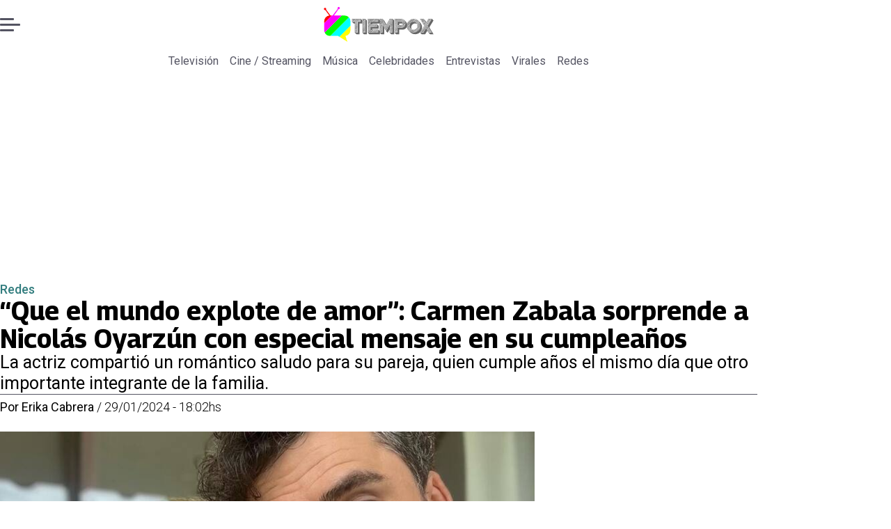

--- FILE ---
content_type: text/html; charset=utf-8
request_url: https://www.tiempox.com/redes/2024/01/29/que-el-mundo-explote-de-amor-carmen-zabala-sorprende-a-nicolas-oyarzun-con-especial-mensaje-en-su-cumpleanos/
body_size: 37101
content:
<!DOCTYPE html><html lang="es"><head><meta charSet="UTF-8"/><meta name="viewport" content="width=device-width, initial-scale=1"/><title>“Que el mundo explote de amor”: Carmen Zabala sorprende a Nicolás Oyarzún con especial mensaje en su cumpleaños | Tiempo X</title><meta name="robots" content="index, follow, max-image-preview:large"/><meta property="og:site_name" content="Tiempo X"/><meta property="og:type" content="article"/><meta property="og:url" content="https://www.tiempox.com/redes/2024/01/29/que-el-mundo-explote-de-amor-carmen-zabala-sorprende-a-nicolas-oyarzun-con-especial-mensaje-en-su-cumpleanos/"/><meta name="description" content="La actriz compartió un romántico saludo para su pareja, quien cumple años el mismo día que otro importante integrante de la familia."/><meta property="og:description" content="La actriz compartió un romántico saludo para su pareja, quien cumple años el mismo día que otro importante integrante de la familia."/><meta name="twitter:description" content="La actriz compartió un romántico saludo para su pareja, quien cumple años el mismo día que otro importante integrante de la familia."/><meta property="og:title" content="“Que el mundo explote de amor”: Carmen Zabala sorprende a Nicolás Oyarzún con especial mensaje en su cumpleaños | Tiempo X"/><meta name="twitter:title" content="“Que el mundo explote de amor”: Carmen Zabala sorprende a Nicolás Oyarzún con especial mensaje en su cumpleaños | Tiempo X"/><meta name="author" content="Erika Cabrera"/><meta property="article:author" content="Erika Cabrera"/><meta property="article:section" content="Redes"/><meta name="keywords" content="Carmen Zabala, Nicolás Oyarzún"/><meta property="og:see_also" content="https://www.tiempox.com/redes/"/><meta property="og:updated_time" content="2024-01-29T22:09:14.772Z"/><meta property="article:modified_time" content="2024-01-29T22:09:14.772Z"/><meta property="article:published_time" content="2024-01-29T21:02:08.357Z"/><meta property="og:image" content="https://www.tiempox.com/resizer/v2/CMIUCTFFIBAXXCHTSGJU2QOVAM.jpg?auth=58321e9b94c48d021c9ddb43ec54cef9a23a9f1befa8e529881d21e077a9333e&amp;height=630&amp;width=1200&amp;quality=70&amp;focal=444%2C439"/><meta name="twitter:image" content="https://www.tiempox.com/resizer/v2/CMIUCTFFIBAXXCHTSGJU2QOVAM.jpg?auth=58321e9b94c48d021c9ddb43ec54cef9a23a9f1befa8e529881d21e077a9333e&amp;height=630&amp;width=1200&amp;quality=70&amp;focal=444%2C439"/><meta property="og:image:alt" content="le dedicó emotivas palabras a Nicolás Oyarzún. Créditos: Instagram"/><meta name="twitter:image:alt" content="le dedicó emotivas palabras a Nicolás Oyarzún. Créditos: Instagram"/><meta property="og:image:width" content="1200"/><meta property="og:image:height" content="630"/><meta name="twitter:card" content="summary_large_image"/><meta name="twitter:site" content="@TiempoX_CL"/><script async="" data-integration="gpt" src="https://securepubads.g.doubleclick.net/tag/js/gpt.js"></script><script async="" src="https://s1.adzonestatic.com/c/9_tiempox.2025.1.js"></script><style>div[class^="ad-slot-"]{ min-width: 100%; text-align:center; }
#ad-slot-mobilesticky {margin-bottom: 0}
.ad-slot-topdesktop {height:auto;min-height:250px; display:flex; }
.ad-slot-topresponsive {height:auto;min-height:50px; }
.ad-slot-horizontal {height:auto;min-height:90px; }
.ad-slot-billboard {height:auto;min-height:250px; }
.ad-slot-lateral {height:auto;min-height:250px; }
.ad-slot-box,.ad-slot-mobile_box,.ad-slot-desktop_box {height:auto;min-height:250px; }
.ad-slot-bigbox, .ad-slot-mobile_bigbox, .ad-slot-desktop_bigbox {height:auto;min-height:600px; }

@media screen and (max-width:730px){
 .ad-slot-topdesktop { display:none }
}
@media screen and (min-width:731px){
  .ad-slot-topresponsive { display:none }
}
          </style><link rel="canonical" href="https://www.tiempox.com/redes/2024/01/29/que-el-mundo-explote-de-amor-carmen-zabala-sorprende-a-nicolas-oyarzun-con-especial-mensaje-en-su-cumpleanos/"/><link rel="icon" type="image/x-icon" href="/pf/resources/favicons/tiempox.ico?d=554&amp;mxId=00000000"/><link as="font" crossorigin="" fetchpriority="high" href="/pf/resources/fonts/georama.woff2?d=554&amp;mxId=00000000" rel="preload" type="font/woff2"/><link as="font" crossorigin="" fetchpriority="high" href="/pf/resources/fonts/opensans.woff2?d=554&amp;mxId=00000000" rel="preload" type="font/woff2"/><link as="font" crossorigin="" fetchpriority="high" href="/pf/resources/fonts/roboto.woff2?d=554&amp;mxId=00000000" rel="preload" type="font/woff2"/><link rel="preload" href="/pf/resources/styles/tiempox/css/article.css?d=554&amp;mxId=00000000" as="style"/><link rel="stylesheet" href="/pf/resources/styles/tiempox/css/article.css?d=554&amp;mxId=00000000" media="screen"/><link rel="amphtml" href="https://www.tiempox.com/redes/2024/01/29/que-el-mundo-explote-de-amor-carmen-zabala-sorprende-a-nicolas-oyarzun-con-especial-mensaje-en-su-cumpleanos/?outputType=amp"/><link rel="alternate" type="application/rss+xml" href="https://www.tiempox.com/arc/outboundfeeds/rss/category/redes/" title="RSS - Redes"/><script type="application/ld+json">{"@type":"NewsMediaOrganization","@context":"https://schema.org","description":"En TiempoX contamos las últimas novedades del espectáculo, la farándula y el entretenimiento.","logo":{"@type":"ImageObject","url":"https://www.tiempox.com/resizer/v2/AOXVNCKXTFDWNPCJKUJGDWLQHQ.png?auth=ccbc7320d4cd09ffdd63bf6cfa22bcb68166ea06aa745f869f00a3d25296a5d7&smart=true&width=189&height=60","height":"60","width":"189"},"name":"Tiempo X","sameAs":["https://web.facebook.com/TiempoXCL","https://www.instagram.com/tiempoxcl/","https://x.com/TiempoX_CL","https://www.youtube.com/@TiempoX"],"url":"https://www.tiempox.com/","address":{"@type":"PostalAddress","contactType":"contacto@palco.cl","streetAddress":" Santa Isabel 744, comuna de Providencia, Santiago","addressLocality":"Santiago","addressRegion":"Metropolitana","postalCode":"7501303","addressCountry":"CL"}}</script><script type="application/ld+json">{"@type":"WebSite","@context":"https://schema.org","url":"https://www.tiempox.com","potentialAction":{"@type":"SearchAction","target":"https://www.tiempox.com/search/?q={search_term_string}","query-input":"required name=search_term_string"}}</script><script type="application/ld+json">{"@type":"BreadcrumbList","@context":"https://schema.org","itemListElement":[{"@type":"ListItem","position":1,"item":{"@id":"https://www.tiempox.com/","name":"Tiempo X"}},{"@type":"ListItem","position":2,"item":{"@id":"https://www.tiempox.com/redes/","name":"Redes"}},{"@type":"ListItem","position":3,"item":{"@id":"https://www.tiempox.com/redes/2024/01/29/que-el-mundo-explote-de-amor-carmen-zabala-sorprende-a-nicolas-oyarzun-con-especial-mensaje-en-su-cumpleanos/","name":"“Que el mundo explote de amor”: Carmen Zabala sorprende a Nicolás Oyarzún con especial mensaje en su cumpleaños"}}]}</script><script type="application/ld+json">{"@type":"NewsArticle","@context":"https://schema.org","articleBody":"A través de su cuenta de Instagram, Carmen Zabala le dedicó un emotivo mensaje a su pareja, el también actor Nicolás Oyarzún, quien cumplió 37 años este lunes 29 de enero. Pero además, la actriz dejó de manifiesto un especial detalle y es que su mascota nació exactamente en la misma fecha. “Feliz cumpleaños a este parcito. Que no es coincidencia que estén de cumpleaños el mismo día, las almas más nobles del mundo. Etore Gregorio, que el mundo explote de amor en tu día como yo todos los días. Te❤️”, escribió Carmen Zabala para acompañar una serie de postales de los dos. Luego de que ambos terminaran sus anteriores relaciones; ella, con el también actor Gabriel Urzúa, con quien tiene una hija, mientras que él con una médico veterinaria, la pareja se lanzó al amor. Y aunque al principio mantuvieron su romance en secreto, Carmen Zabala y Nicolás Oyarzún se mostraron el público por primera vez en enero del 2023, en la ceremonia de los Premios Caleuche. Desde entonces, la pareja dejó de esconderse y comenzó a compartir registros en sus redes sociales, entre ellos, de sus viajes juntos y de momentos especiales, como de su primer aniversario de pololeo, en diciembre del año pasado. Además, Nicolás Oyarzún se refirió en exclusiva a su romance con Carmen Zabala en un capítulo de “Sin Editar” junto a Pamela Díaz, emitido en el 2023. En esa oportunidad, el amigo de Jean Philippe Cretton aseguró estar “enamorado” y con toda la ilusión de que esta historia perdure por muchos años. Cabe recordar que Carmen Zabala y Nicolás Oyarzún compartieron créditos en la teleserie nocturna de Mega, “Hijos del desierto”, en la que sus personajes tenían también un vínculo amoroso.","articleSection":"Redes","author":[{"@type":"Person","name":"Erika Cabrera","url":"https://www.tiempox.com/autor/Erika_Cabrera/","image":[{"@type":"ImageObject","height":300,"width":300,"url":"https://www.tiempox.com/resizer/v2/https%3A%2F%2Fs3.amazonaws.com%2Farc-authors%2Fpalco%2Fcfa1fd49-543d-45c1-a0cc-c33ac44e087a.png?auth=a3860def2b1b4b3badfe9cec8216218ac7ee7e4a0ff43fd7e7cf99f46ab3eff5&height=300&width=300&quality=70&smart=true"},{"@type":"ImageObject","height":600,"width":600,"url":"https://www.tiempox.com/resizer/v2/https%3A%2F%2Fs3.amazonaws.com%2Farc-authors%2Fpalco%2Fcfa1fd49-543d-45c1-a0cc-c33ac44e087a.png?auth=a3860def2b1b4b3badfe9cec8216218ac7ee7e4a0ff43fd7e7cf99f46ab3eff5&height=600&width=600&quality=70&smart=true"}]}],"dateCreated":"2024-01-29T20:04:49.128Z","dateModified":"2024-01-29T22:09:14.772Z","datePublished":"2024-01-29T21:02:08.357Z","description":"La actriz compartió un romántico saludo para su pareja, quien cumple años el mismo día que otro importante integrante de la familia.","headline":"“Que el mundo explote de amor”: Carmen Zabala sorprende a Nicolás Oyarzún con especial mensaje en su cumpleaños","image":[{"@type":"ImageObject","width":500,"height":333,"url":"https://www.tiempox.com/resizer/v2/CMIUCTFFIBAXXCHTSGJU2QOVAM.jpg?auth=58321e9b94c48d021c9ddb43ec54cef9a23a9f1befa8e529881d21e077a9333e&height=333&width=500&quality=70&focal=444%2C439","description":"Carmen Zabala"},{"@type":"ImageObject","width":800,"height":533,"url":"https://www.tiempox.com/resizer/v2/CMIUCTFFIBAXXCHTSGJU2QOVAM.jpg?auth=58321e9b94c48d021c9ddb43ec54cef9a23a9f1befa8e529881d21e077a9333e&height=533&width=800&quality=70&focal=444%2C439","description":"Carmen Zabala"},{"@type":"ImageObject","width":1200,"height":800,"url":"https://www.tiempox.com/resizer/v2/CMIUCTFFIBAXXCHTSGJU2QOVAM.jpg?auth=58321e9b94c48d021c9ddb43ec54cef9a23a9f1befa8e529881d21e077a9333e&height=800&width=1200&quality=70&focal=444%2C439","description":"Carmen Zabala"},{"@type":"ImageObject","width":500,"height":564,"url":"https://www.tiempox.com/resizer/v2/ZPMJE5IABNF2XIDFYLGZNS3FO4.jpg?auth=00ef7ae51fdb8fc714ff513b454433c4f3b1f7f167305e9f3b4da36f6be9adb7&height=564&width=500&quality=70&smart=true","description":"Carmen Zabala"},{"@type":"ImageObject","width":800,"height":902,"url":"https://www.tiempox.com/resizer/v2/ZPMJE5IABNF2XIDFYLGZNS3FO4.jpg?auth=00ef7ae51fdb8fc714ff513b454433c4f3b1f7f167305e9f3b4da36f6be9adb7&height=902&width=800&quality=70&smart=true","description":"Carmen Zabala"},{"@type":"ImageObject","width":1200,"height":1354,"url":"https://www.tiempox.com/resizer/v2/ZPMJE5IABNF2XIDFYLGZNS3FO4.jpg?auth=00ef7ae51fdb8fc714ff513b454433c4f3b1f7f167305e9f3b4da36f6be9adb7&height=1354&width=1200&quality=70&smart=true","description":"Carmen Zabala"},{"@type":"ImageObject","width":500,"height":577,"url":"https://www.tiempox.com/resizer/v2/AII4UPZ5TFED5EB5ZMZXG7SLKA.jpg?auth=25902eaf8e2f965a4787b85a56611df94d9a91002a8b2fe12c4821fcd05caf7f&height=577&width=500&quality=70&smart=true","description":"Nicolás Oyarzún"},{"@type":"ImageObject","width":800,"height":924,"url":"https://www.tiempox.com/resizer/v2/AII4UPZ5TFED5EB5ZMZXG7SLKA.jpg?auth=25902eaf8e2f965a4787b85a56611df94d9a91002a8b2fe12c4821fcd05caf7f&height=924&width=800&quality=70&smart=true","description":"Nicolás Oyarzún"},{"@type":"ImageObject","width":1200,"height":1386,"url":"https://www.tiempox.com/resizer/v2/AII4UPZ5TFED5EB5ZMZXG7SLKA.jpg?auth=25902eaf8e2f965a4787b85a56611df94d9a91002a8b2fe12c4821fcd05caf7f&height=1386&width=1200&quality=70&smart=true","description":"Nicolás Oyarzún"},{"@type":"ImageObject","width":500,"height":550,"url":"https://www.tiempox.com/resizer/v2/F2TLQBL6LVH7FGMENFP37RRXIE.jpg?auth=a858b8e0aa4aa0da28efa5529ab5bc605752bad871c414987748861c3c42b64b&height=550&width=500&quality=70&smart=true","description":"Nicolás Oyarzún"},{"@type":"ImageObject","width":800,"height":881,"url":"https://www.tiempox.com/resizer/v2/F2TLQBL6LVH7FGMENFP37RRXIE.jpg?auth=a858b8e0aa4aa0da28efa5529ab5bc605752bad871c414987748861c3c42b64b&height=881&width=800&quality=70&smart=true","description":"Nicolás Oyarzún"},{"@type":"ImageObject","width":1200,"height":1321,"url":"https://www.tiempox.com/resizer/v2/F2TLQBL6LVH7FGMENFP37RRXIE.jpg?auth=a858b8e0aa4aa0da28efa5529ab5bc605752bad871c414987748861c3c42b64b&height=1321&width=1200&quality=70&smart=true","description":"Nicolás Oyarzún"},{"@type":"ImageObject","width":500,"height":292,"url":"https://www.tiempox.com/resizer/v2/LFCSXT4YDFC5NPTHS4M3EJT6C4.png?auth=4e80545e3f8c7bc4638fa158d21c7299631d58f1a6218514a07166708372e508&height=292&width=500&quality=70&smart=true","description":"Carmen Zabala, Nicolás Oyarzún"},{"@type":"ImageObject","width":800,"height":467,"url":"https://www.tiempox.com/resizer/v2/LFCSXT4YDFC5NPTHS4M3EJT6C4.png?auth=4e80545e3f8c7bc4638fa158d21c7299631d58f1a6218514a07166708372e508&height=467&width=800&quality=70&smart=true","description":"Carmen Zabala, Nicolás Oyarzún"},{"@type":"ImageObject","width":1200,"height":700,"url":"https://www.tiempox.com/resizer/v2/LFCSXT4YDFC5NPTHS4M3EJT6C4.png?auth=4e80545e3f8c7bc4638fa158d21c7299631d58f1a6218514a07166708372e508&height=700&width=1200&quality=70&smart=true","description":"Carmen Zabala, Nicolás Oyarzún"}],"keywords":["Carmen Zabala","Nicolás Oyarzún"],"mainEntity":{"@type":"ItemList","itemListElement":[{"@type":"ListItem","position":0,"item":{"@type":"WebPage","@id":"https://www.tiempox.com/temas/carmen-zabala/","name":"Carmen Zabala"}},{"@type":"ListItem","position":1,"item":{"@type":"WebPage","@id":"https://www.tiempox.com/temas/nicolas-oyarzun/","name":"Nicolás Oyarzún"}}]},"mainEntityOfPage":{"@type":"WebPage","@id":"https://www.tiempox.com/redes/2024/01/29/que-el-mundo-explote-de-amor-carmen-zabala-sorprende-a-nicolas-oyarzun-con-especial-mensaje-en-su-cumpleanos/"},"publisher":{"@type":"Organization","name":"Tiempo X","url":"https://www.tiempox.com/","logo":{"@type":"ImageObject","url":"https://www.tiempox.com/resizer/v2/AOXVNCKXTFDWNPCJKUJGDWLQHQ.png?auth=ccbc7320d4cd09ffdd63bf6cfa22bcb68166ea06aa745f869f00a3d25296a5d7&smart=true&width=189&height=60","height":"60","width":"189"},"sameAs":["https://web.facebook.com/TiempoXCL","https://www.instagram.com/tiempoxcl/","https://x.com/TiempoX_CL","https://www.youtube.com/@TiempoX"]}}</script><script type="application/javascript" id="polyfill-script">if(!Array.prototype.includes||!(window.Object && window.Object.assign)||!window.Promise||!window.Symbol||!window.fetch){document.write('<script type="application/javascript" src="/pf/dist/engine/polyfill.js?d=554&mxId=00000000" defer=""><\/script>')}</script><script id="fusion-engine-react-script" type="application/javascript" src="/pf/dist/engine/react.js?d=554&amp;mxId=00000000" defer=""></script><script id="fusion-engine-combinations-script" type="application/javascript" src="/pf/dist/components/combinations/article-type.js?d=554&amp;mxId=00000000" defer=""></script><script data-integration="gtm-head">
	(function(w,d,s,l,i){w[l]=w[l]||[];w[l].push({'gtm.start':
		new Date().getTime(),event:'gtm.js'});var f=d.getElementsByTagName(s)[0],
		j=d.createElement(s),dl=l!='dataLayer'?'&l='+l:'';j.async=true;j.src=
		'https://www.googletagmanager.com/gtm.js?id='+i+dl;f.parentNode.insertBefore(j,f);
		})(window,document,'script','dataLayer','GTM-NCX2CR8');
	</script><script async="" src="https://www.googletagmanager.com/gtag/js?id=G-J2Q3N1PTHW"></script><script defer="" data-integration="googleAnalyticsTag">
	window.dataLayer = window.dataLayer || [];
	function gtag() {
		dataLayer.push(arguments);
	};
	gtag("js", new Date());
	gtag('config', "G-J2Q3N1PTHW", {
    autorPost: 'Erika Cabrera',
    version: 'WEB'
  });
	</script><script defer="" data-integration="marfeel">
		!(function () {
			"use strict";
			function e(e) {
				var t = !(arguments.length > 1 && void 0 !== arguments[1]) || arguments[1],
					c = document.createElement("script");
				(c.src = e),
					t
						? (c.type = "module")
						: ((c.async = !0), (c.type = "text/javascript"), c.setAttribute("nomodule", ""));
				var n = document.getElementsByTagName("script")[0];
				n.parentNode.insertBefore(c, n);
			}
			!(function (t, c) {
				!(function (t, c, n) {
					var a, o, r;
					(n.accountId = c),
						(null !== (a = t.marfeel) && void 0 !== a) || (t.marfeel = {}),
						(null !== (o = (r = t.marfeel).cmd) && void 0 !== o) || (r.cmd = []),
						(t.marfeel.config = n);
					var i = "https://sdk.mrf.io/statics";
					e("".concat(i, "/marfeel-sdk.js?id=").concat(c), !0),
						e("".concat(i, "/marfeel-sdk.es5.js?id=").concat(c), !1);
				})(t, c, arguments.length > 2 && void 0 !== arguments[2] ? arguments[2] : {});
			})(window, 3326, {} /* Config */);
		})();</script><script defer="" type="text/javascript">
		(function() {
			function getCookie(name) {
				let cookieArray = document.cookie.split('; '); // Split the cookie string into an array
				let cookieValue = null;
		
				// Loop through the array elements
				for (let i = 0; i < cookieArray.length; i++) {
						let cookiePair = cookieArray[i].split('='); // Split each element into a key and a value
						if (name === cookiePair[0]) {
							cookieValue = decodeURIComponent(cookiePair[1]); // Decode the cookie value and return it
							break;
						}
				}
				return cookieValue;
			}

			let lsva = window.localStorage.getItem('ltsess');
			let lsvb = getCookie('ltprm');

			if (lsva == 'true') {
					window.marfeel.cmd.push(['compass', function(compass) {
						compass.setUserType(2);
					}]);
			}
			if (lsvb != 'false' && lsvb) {
					window.marfeel.cmd.push(['compass', function(compass) {
							compass.setUserType(3);
					}]);
			}
		})();</script>
<script>(window.BOOMR_mq=window.BOOMR_mq||[]).push(["addVar",{"rua.upush":"false","rua.cpush":"false","rua.upre":"false","rua.cpre":"false","rua.uprl":"false","rua.cprl":"false","rua.cprf":"false","rua.trans":"","rua.cook":"false","rua.ims":"false","rua.ufprl":"false","rua.cfprl":"false","rua.isuxp":"false","rua.texp":"norulematch","rua.ceh":"false","rua.ueh":"false","rua.ieh.st":"0"}]);</script>
                              <script>!function(e){var n="https://s.go-mpulse.net/boomerang/";if("False"=="True")e.BOOMR_config=e.BOOMR_config||{},e.BOOMR_config.PageParams=e.BOOMR_config.PageParams||{},e.BOOMR_config.PageParams.pci=!0,n="https://s2.go-mpulse.net/boomerang/";if(window.BOOMR_API_key="JPDK5-XR35Y-2FZLM-Q2K5M-C9CLD",function(){function e(){if(!o){var e=document.createElement("script");e.id="boomr-scr-as",e.src=window.BOOMR.url,e.async=!0,i.parentNode.appendChild(e),o=!0}}function t(e){o=!0;var n,t,a,r,d=document,O=window;if(window.BOOMR.snippetMethod=e?"if":"i",t=function(e,n){var t=d.createElement("script");t.id=n||"boomr-if-as",t.src=window.BOOMR.url,BOOMR_lstart=(new Date).getTime(),e=e||d.body,e.appendChild(t)},!window.addEventListener&&window.attachEvent&&navigator.userAgent.match(/MSIE [67]\./))return window.BOOMR.snippetMethod="s",void t(i.parentNode,"boomr-async");a=document.createElement("IFRAME"),a.src="about:blank",a.title="",a.role="presentation",a.loading="eager",r=(a.frameElement||a).style,r.width=0,r.height=0,r.border=0,r.display="none",i.parentNode.appendChild(a);try{O=a.contentWindow,d=O.document.open()}catch(_){n=document.domain,a.src="javascript:var d=document.open();d.domain='"+n+"';void(0);",O=a.contentWindow,d=O.document.open()}if(n)d._boomrl=function(){this.domain=n,t()},d.write("<bo"+"dy onload='document._boomrl();'>");else if(O._boomrl=function(){t()},O.addEventListener)O.addEventListener("load",O._boomrl,!1);else if(O.attachEvent)O.attachEvent("onload",O._boomrl);d.close()}function a(e){window.BOOMR_onload=e&&e.timeStamp||(new Date).getTime()}if(!window.BOOMR||!window.BOOMR.version&&!window.BOOMR.snippetExecuted){window.BOOMR=window.BOOMR||{},window.BOOMR.snippetStart=(new Date).getTime(),window.BOOMR.snippetExecuted=!0,window.BOOMR.snippetVersion=12,window.BOOMR.url=n+"JPDK5-XR35Y-2FZLM-Q2K5M-C9CLD";var i=document.currentScript||document.getElementsByTagName("script")[0],o=!1,r=document.createElement("link");if(r.relList&&"function"==typeof r.relList.supports&&r.relList.supports("preload")&&"as"in r)window.BOOMR.snippetMethod="p",r.href=window.BOOMR.url,r.rel="preload",r.as="script",r.addEventListener("load",e),r.addEventListener("error",function(){t(!0)}),setTimeout(function(){if(!o)t(!0)},3e3),BOOMR_lstart=(new Date).getTime(),i.parentNode.appendChild(r);else t(!1);if(window.addEventListener)window.addEventListener("load",a,!1);else if(window.attachEvent)window.attachEvent("onload",a)}}(),"".length>0)if(e&&"performance"in e&&e.performance&&"function"==typeof e.performance.setResourceTimingBufferSize)e.performance.setResourceTimingBufferSize();!function(){if(BOOMR=e.BOOMR||{},BOOMR.plugins=BOOMR.plugins||{},!BOOMR.plugins.AK){var n=""=="true"?1:0,t="",a="aoisrziccuevw2lz53jq-f-ce1e81e52-clientnsv4-s.akamaihd.net",i="false"=="true"?2:1,o={"ak.v":"39","ak.cp":"1394811","ak.ai":parseInt("844466",10),"ak.ol":"0","ak.cr":9,"ak.ipv":4,"ak.proto":"h2","ak.rid":"2c1af6d9","ak.r":51990,"ak.a2":n,"ak.m":"","ak.n":"ff","ak.bpcip":"3.145.40.0","ak.cport":37880,"ak.gh":"2.17.209.155","ak.quicv":"","ak.tlsv":"tls1.3","ak.0rtt":"","ak.0rtt.ed":"","ak.csrc":"-","ak.acc":"","ak.t":"1769598675","ak.ak":"hOBiQwZUYzCg5VSAfCLimQ==82H+j3mmYQoXJTVDqb0I7i0R7wvEqU9WvsQGwaJ8YXZ4SwjCaoPid9FFj/rqhnJp4lKIm6oFRLtxZjJOCskQffGQZ0dl/lsYV92//wEPEdyDBLXLlBhol/4Qb+Nv0NXBgsUkI6AJdu2QioFTKP9unVdrxZP7k16YIjVF/sS2AxlBnGKkw0hLgXPLckirXKyZsKrrCtE27qCzc/WBmwLCHEuPbQebfpIWXTccD/oSSrPxVIqy9K4Ed+460ecVaytKGJ9G/4PTfdo8humddMIJ0nwS4ae5NGobfR+Gu6g/c0+VQFPijDwv2YEJzWBZa6qmCSdHqRVWaCHor0i56Lq1SFZKojJ5pByf2kQbD8JTDIj614b3tik3JYHIEmEPJOG254ULhJucPCaKveyoUqS1FUbOm9wMMg5rxeUOMFn0qpo=","ak.pv":"10","ak.dpoabenc":"","ak.tf":i};if(""!==t)o["ak.ruds"]=t;var r={i:!1,av:function(n){var t="http.initiator";if(n&&(!n[t]||"spa_hard"===n[t]))o["ak.feo"]=void 0!==e.aFeoApplied?1:0,BOOMR.addVar(o)},rv:function(){var e=["ak.bpcip","ak.cport","ak.cr","ak.csrc","ak.gh","ak.ipv","ak.m","ak.n","ak.ol","ak.proto","ak.quicv","ak.tlsv","ak.0rtt","ak.0rtt.ed","ak.r","ak.acc","ak.t","ak.tf"];BOOMR.removeVar(e)}};BOOMR.plugins.AK={akVars:o,akDNSPreFetchDomain:a,init:function(){if(!r.i){var e=BOOMR.subscribe;e("before_beacon",r.av,null,null),e("onbeacon",r.rv,null,null),r.i=!0}return this},is_complete:function(){return!0}}}}()}(window);</script></head><body><div id="fusion-app"><div class="right-rail-layout" style="--color-accent:#327d7e"><div class="right-rail-layout__topmobile"></div><header class="right-rail-layout__header"><div class="adzone-ad adzone-ad--topresponsive"><div class="ad-slot-topresponsive ad-slot-top" id="ad-slot-top_mobile"></div></div><div class="masthead"><div class="masthead__main-row"><button class="masthead__burger" type="button" aria-label="Menu"><span class="masthead__burger__line"></span><span class="masthead__burger__line masthead__burger__line--middle"></span><span class="masthead__burger__line"></span></button><a class=" masthead__logo masthead__logo--tiempo-x " href="/" data-logo-id="tiempo-x"><img src="/pf/resources/logos/tiempo-x.svg?d=554&amp;mxId=00000000" alt="Tiempo X" loading="eager" width="146" height="40" class="masthead__logo-img masthead__logo-img--tiempo-x" fetchpriority="high"/></a></div><div class="navigation"><a class="navigation__link " href="/television/" target="_self">Televisión</a><a class="navigation__link " href="/cine-streaming/" target="_self">Cine / Streaming</a><a class="navigation__link " href="/musica/" target="_self">Música</a><a class="navigation__link " href="/celebridades/" target="_self">Celebridades</a><a class="navigation__link " href="/entrevistas/" target="_self">Entrevistas</a><a class="navigation__link " href="/virales/" target="_self">Virales</a><a class="navigation__link " href="/redes/" target="_self">Redes</a></div></div></header><section class="right-rail-layout__fullwidth"><div class="adzone-ad adzone-ad--topdesktop"><div class="ad-slot-topdesktop ad-slot-top" id="ad-slot-top_desktop"></div></div><div id="fusion-static-enter:f0fK0MqyIZJd142" style="display:none" data-fusion-component="f0fK0MqyIZJd142"></div><header class="article-body__headline"><div class="article-body__headline__breadcrumb"><a aria-label="Redes" class="article-body__headline__breadcrumb-link article-body__headline__breadcrumb-link--active" href="/redes/" target="_self">Redes</a></div><h1 class="article-body__headline__title">“Que el mundo explote de amor”: Carmen Zabala sorprende a Nicolás Oyarzún con especial mensaje en su cumpleaños</h1><h2 class="article-body__headline__subtitle">La actriz compartió un romántico saludo para su pareja, quien cumple años el mismo día que otro importante integrante de la familia.</h2><div class="article-body__headline__meta"><span class="article-body__headline__meta-author"><span>Por </span><address><a aria-label="Link a autor" class="article-body__byline__author" href="/autor/Erika_Cabrera/" target="_self">Erika Cabrera</a></address></span><span class="article-body__headline__meta-divider"> / </span><span class="article-body__headline__meta-date">29/01/2024 - 18:02hs</span></div></header><div id="fusion-static-exit:f0fK0MqyIZJd142" style="display:none" data-fusion-component="f0fK0MqyIZJd142"></div></section><div class="right-rail-layout__body"><main class="right-rail-layout__body-content"><div class="article-body__lead-art"><figure class="article-body__figure--lead"><img alt="le dedicó emotivas palabras a Nicolás Oyarzún. Créditos: Instagram" class="global-image sm-3-2" decoding="async" height="75" src="https://www.tiempox.com/resizer/v2/CMIUCTFFIBAXXCHTSGJU2QOVAM.jpg?auth=58321e9b94c48d021c9ddb43ec54cef9a23a9f1befa8e529881d21e077a9333e&amp;focal=444%2C439&amp;width=500&amp;height=333&amp;quality=70" srcSet="https://www.tiempox.com/resizer/v2/CMIUCTFFIBAXXCHTSGJU2QOVAM.jpg?auth=58321e9b94c48d021c9ddb43ec54cef9a23a9f1befa8e529881d21e077a9333e&amp;focal=444%2C439&amp;width=800&amp;height=533&amp;quality=70 800w" sizes="(min-width: 768px) 800px, 500px" width="100" fetchpriority="high" loading="eager"/><figcaption class="article-body__figure--lead__figcaption"><span class="article-body__figure--lead__title">Carmen Zabala </span><span class="article-body__figure--lead__caption">le dedicó emotivas palabras a Nicolás Oyarzún. Créditos: Instagram </span></figcaption></figure></div><div class="article-body"><p class="article-body__paragraph">A través de su cuenta de Instagram, <a href="https://www.encancha.cl/tiempo-x/television/2022/8/16/quien-es-carmen-zabala-actriz-que-brillo-en-verdades-ocultas-parte-del-elenco-de-hijos-del-desierto-174240/" target="_blank">Carmen Zabala</a> le dedicó un emotivo mensaje a su pareja, el también actor Nicolás Oyarzún, quien <b>cumplió 37 años</b> este lunes 29 de enero.</p><p class="article-body__paragraph">Pero además, la actriz dejó de manifiesto un especial detalle y es que<b> su mascota nació exactamente en la misma fecha</b>.</p><div class="adzone-ad adzone-ad--box"><div class="ad-slot-box " id="ad-slot-box1"></div></div><p class="article-body__paragraph">“<b>Feliz cumpleaños a este parcito</b>. Que no es coincidencia que estén de cumpleaños el mismo día, <b>las almas más nobles del mundo</b>. Etore Gregorio, que el mundo explote de amor en tu día como yo todos los días. Te❤️”, escribió Carmen Zabala para acompañar una serie de postales de los dos.</p><figure class="article-body__figure"><img alt="Carmen Zabala celebró a su Nicolás Oyarzún. Créditos: Instagram" class="global-image sm-586-661" decoding="async" height="75" src="https://www.tiempox.com/resizer/v2/ZPMJE5IABNF2XIDFYLGZNS3FO4.jpg?auth=00ef7ae51fdb8fc714ff513b454433c4f3b1f7f167305e9f3b4da36f6be9adb7&amp;smart=true&amp;width=500&amp;height=564&amp;quality=70" srcSet="https://www.tiempox.com/resizer/v2/ZPMJE5IABNF2XIDFYLGZNS3FO4.jpg?auth=00ef7ae51fdb8fc714ff513b454433c4f3b1f7f167305e9f3b4da36f6be9adb7&amp;smart=true&amp;width=800&amp;height=902&amp;quality=70 800w" sizes="(min-width: 768px) 800px, 500px" width="100" fetchpriority="low" loading="lazy"/><figcaption class="article-body__figure__figcaption"><span class="article-body__figure__title">Carmen Zabala </span><span class="article-body__figure__caption">Carmen Zabala celebró a su Nicolás Oyarzún. Créditos: Instagram </span></figcaption></figure><figure class="article-body__figure"><img alt="Nicolás Oyarzún cumplió 37 años. Créditos: Instagram" class="global-image sm-1080-1247" decoding="async" height="75" src="https://www.tiempox.com/resizer/v2/AII4UPZ5TFED5EB5ZMZXG7SLKA.jpg?auth=25902eaf8e2f965a4787b85a56611df94d9a91002a8b2fe12c4821fcd05caf7f&amp;smart=true&amp;width=500&amp;height=577&amp;quality=70" srcSet="https://www.tiempox.com/resizer/v2/AII4UPZ5TFED5EB5ZMZXG7SLKA.jpg?auth=25902eaf8e2f965a4787b85a56611df94d9a91002a8b2fe12c4821fcd05caf7f&amp;smart=true&amp;width=800&amp;height=924&amp;quality=70 800w" sizes="(min-width: 768px) 800px, 500px" width="100" fetchpriority="low" loading="lazy"/><figcaption class="article-body__figure__figcaption"><span class="article-body__figure__title">Nicolás Oyarzún </span><span class="article-body__figure__caption">Nicolás Oyarzún cumplió 37 años. Créditos: Instagram </span></figcaption></figure><figure class="article-body__figure"><img alt="Nicolás Oyarzún es músico además de actor. Créditos: Instagram" class="global-image sm-1080-1189" decoding="async" height="75" src="https://www.tiempox.com/resizer/v2/F2TLQBL6LVH7FGMENFP37RRXIE.jpg?auth=a858b8e0aa4aa0da28efa5529ab5bc605752bad871c414987748861c3c42b64b&amp;smart=true&amp;width=500&amp;height=550&amp;quality=70" srcSet="https://www.tiempox.com/resizer/v2/F2TLQBL6LVH7FGMENFP37RRXIE.jpg?auth=a858b8e0aa4aa0da28efa5529ab5bc605752bad871c414987748861c3c42b64b&amp;smart=true&amp;width=800&amp;height=881&amp;quality=70 800w" sizes="(min-width: 768px) 800px, 500px" width="100" fetchpriority="low" loading="lazy"/><figcaption class="article-body__figure__figcaption"><span class="article-body__figure__title">Nicolás Oyarzún </span><span class="article-body__figure__caption">Nicolás Oyarzún es músico además de actor. Créditos: Instagram </span></figcaption></figure><h2 class="article-body__heading-h2 article-body__heading"><b>El romance entre Carmen Zabala y Nicolás Oyarzún</b></h2><p class="article-body__paragraph">Luego de que ambos terminaran sus anteriores relaciones; ella, con el también actor Gabriel Urzúa, con quien tiene una hija, mientras que él con una médico veterinaria, la pareja se lanzó al amor.</p><div class="adzone-ad adzone-ad--box"><div class="ad-slot-box " id="ad-slot-box2"></div></div><p class="article-body__paragraph">Y aunque al principio mantuvieron su romance en secreto, Carmen Zabala y Nicolás Oyarzún<b> se mostraron el público por primera vez en enero del 2023</b>, en la ceremonia de los Premios Caleuche.</p><p class="article-body__paragraph">Desde entonces, la pareja dejó de esconderse y comenzó a compartir registros en sus redes sociales, entre ellos, de sus viajes juntos y de momentos especiales, como de su<b> primer aniversario de pololeo, en diciembre del año pasado</b>.</p><div class="adzone-ad adzone-ad--horizontal"><div class="ad-slot-horizontal " id="ad-slot-inline1"></div></div><p class="article-body__paragraph">Además, Nicolás Oyarzún se refirió en exclusiva a su romance con Carmen Zabala en un capítulo de “Sin Editar” junto a Pamela Díaz, emitido en el 2023.</p><p class="article-body__paragraph">En esa oportunidad, el amigo de Jean Philippe Cretton aseguró estar<b> “enamorado”</b> y con toda la ilusión de que esta historia perdure por muchos años.</p><div class="adzone-ad adzone-ad--horizontal"><div class="ad-slot-horizontal " id="ad-slot-inline2"></div></div><p class="article-body__paragraph">Cabe recordar que Carmen Zabala y Nicolás Oyarzún<b> </b>compartieron créditos en la teleserie nocturna de Mega, “Hijos del desierto”, en la que sus personajes tenían también un vínculo amoroso.</p><figure class="article-body__figure"><img alt="Nicolás Oyarzún y Carmen Zabala ya cumplieron 1 año juntos." class="global-image sm-12-7" decoding="async" height="75" src="https://www.tiempox.com/resizer/v2/LFCSXT4YDFC5NPTHS4M3EJT6C4.png?auth=4e80545e3f8c7bc4638fa158d21c7299631d58f1a6218514a07166708372e508&amp;smart=true&amp;width=500&amp;height=292&amp;quality=70" srcSet="https://www.tiempox.com/resizer/v2/LFCSXT4YDFC5NPTHS4M3EJT6C4.png?auth=4e80545e3f8c7bc4638fa158d21c7299631d58f1a6218514a07166708372e508&amp;smart=true&amp;width=800&amp;height=467&amp;quality=70 800w" sizes="(min-width: 768px) 800px, 500px" width="100" fetchpriority="low" loading="lazy"/><figcaption class="article-body__figure__figcaption"><span class="article-body__figure__title">Carmen Zabala, Nicolás Oyarzún </span><span class="article-body__figure__caption">Nicolás Oyarzún y Carmen Zabala ya cumplieron 1 año juntos. </span></figcaption></figure><h2 class="article-body__heading-h2 article-body__heading"><b>Video: Carmen Zabala comparte video de su hija junto a Nicolás Oyarzún y su mascota</b></h2><div id="fusion-static-enter:article-html-block-raw_html_15_ARCUIORCM5A3NO3DQG6MCMNFSE" style="display:none" data-fusion-component="article-html-block-raw_html_15_ARCUIORCM5A3NO3DQG6MCMNFSE"></div><div class="article-body__raw-html"><script type="application/ld+json"> { "@context": "http://schema.org", "@type": "VideoObject", "name": "Carme Zabala Nico Oyarzún", "description": "Carme Zabala Nico Oyarzún", "thumbnailUrl": "https://cdn.brid.tv/live/partners/22044/snapshot/1541663_sd_65b80e90a19c4_1706561168.jpg", "uploadDate": "2024-01- 29 20:46:08", "duración": "PT16S", "contentUrl": "https://cdn.brid.tv/live/partners/22044/sd/1541663.mp4" } </script> <amp -brid-player data-partner="22044" data-player="31317" data-video="1541663" diseño="responsive" width="900" height="600"> </amp-brid-player></div><div id="fusion-static-exit:article-html-block-raw_html_15_ARCUIORCM5A3NO3DQG6MCMNFSE" style="display:none" data-fusion-component="article-html-block-raw_html_15_ARCUIORCM5A3NO3DQG6MCMNFSE"></div><div class="adzone-ad adzone-ad--horizontal"><div class="ad-slot-horizontal " id="ad-slot-inline3"></div></div><div class="article-body__tags"><div class="article-tags">Tags: <span><a class="link" href="/temas/carmen-zabala/" target="_self"><span class="tag-text">Carmen Zabala</span></a><span class="tag-separator"> / </span></span><span><a class="link" href="/temas/nicolas-oyarzun/" target="_self"><span class="tag-text">Nicolás Oyarzún</span></a></span></div></div><div class="article-body__sharer"><a aria-label="Facebook En cancha" target="_blank" rel="noopener noreferrer" class="link" href="https://www.facebook.com/sharer/sharer.php?u=https://www.tiempox.com/redes/2024/01/29/que-el-mundo-explote-de-amor-carmen-zabala-sorprende-a-nicolas-oyarzun-con-especial-mensaje-en-su-cumpleanos/"><svg xmlns="http://www.w3.org/2000/svg" viewBox="0 0 38 37" fill="none" class="icon-facebook "><path d="M37.5084 18.5005C37.5084 27.8441 30.5826 35.5686 21.5853 36.8221C20.7441 36.9388 19.8834 36.9997 19.0097 36.9997C18.0012 36.9997 17.0109 36.9193 16.0465 36.7638C7.23849 35.3457 0.510986 27.708 0.510986 18.5005C0.510986 8.28327 8.79399 6.10352e-05 19.011 6.10352e-05C29.228 6.10352e-05 37.511 8.28327 37.511 18.5005H37.5084Z" fill="currentColor" class="background-path"></path><path d="M21.5854 14.8556V18.8857H26.5707L25.7813 24.3145H21.5854V36.8223C20.7441 36.939 19.8834 36.9999 19.0097 36.9999C18.0012 36.9999 17.0109 36.9195 16.0465 36.764V24.3145H11.4487V18.8857H16.0465V13.9547C16.0465 10.8955 18.5262 8.41438 21.5867 8.41438V8.41697C21.5957 8.41697 21.6035 8.41438 21.6126 8.41438H26.572V13.1095H23.3314C22.3683 13.1095 21.5867 13.8912 21.5867 14.8543L21.5854 14.8556Z" fill="var(--secondary-icon-color)" class="foreground-path"></path></svg><span class="visually-hidden">abre en nueva pestaña</span></a><a aria-label="X En cancha" target="_blank" rel="noopener noreferrer" class="link" href="https://x.com/intent/tweet?text=“Que el mundo explote de amor”: Carmen Zabala sorprende a Nicolás Oyarzún con especial mensaje en su cumpleaños&amp;url=https://www.tiempox.com/redes/2024/01/29/que-el-mundo-explote-de-amor-carmen-zabala-sorprende-a-nicolas-oyarzun-con-especial-mensaje-en-su-cumpleanos/"><svg viewBox="0 0 28 25" fill="none" xmlns="http://www.w3.org/2000/svg" class="icon-whatsapp "><path d="M21.7641 0.142578H25.9043L16.8592 10.4805L27.5 24.5481H19.1683L12.6427 16.0162L5.17584 24.5481H1.03317L10.7078 13.4905L0.5 0.142578H9.04318L14.9418 7.94108L21.7641 0.142578ZM20.311 22.07H22.6051L7.79662 2.49051H5.33479L20.311 22.07Z" fill="currentColor"></path></svg><span class="visually-hidden">abre en nueva pestaña</span></a><a aria-label="Whatsapp En cancha" target="_blank" rel="noopener noreferrer" class="link" href="https://api.whatsapp.com/send?text=“Que el mundo explote de amor”: Carmen Zabala sorprende a Nicolás Oyarzún con especial mensaje en su cumpleaños%20https://www.tiempox.com/redes/2024/01/29/que-el-mundo-explote-de-amor-carmen-zabala-sorprende-a-nicolas-oyarzun-con-especial-mensaje-en-su-cumpleanos/"><svg viewBox="0 0 29 29" fill="none" xmlns="http://www.w3.org/2000/svg" class="icon-whatsapp "><path d="M0.5 28.7787L2.51287 21.4252C1.27079 19.2727 0.618124 16.8326 0.619317 14.3306C0.622896 6.50814 6.98844 0.142578 14.8097 0.142578C18.6051 0.143771 22.1679 1.62211 24.8478 4.30436C27.5264 6.9866 29.0012 10.5518 29 14.3437C28.9964 22.1673 22.6309 28.5329 14.8097 28.5329C12.4353 28.5317 10.0955 27.9363 8.02292 26.8052L0.5 28.7787ZM8.37133 24.2363C10.3711 25.4235 12.2801 26.1346 14.8049 26.1358C21.3053 26.1358 26.6005 20.8453 26.6041 14.3413C26.6065 7.82421 21.3363 2.54085 14.8144 2.53846C8.30928 2.53846 3.01758 7.82898 3.0152 14.3318C3.014 16.9866 3.79195 18.9744 5.09847 21.0541L3.90649 25.4068L8.37133 24.2363ZM21.9579 17.7168C21.8696 17.5688 21.6334 17.4805 21.2778 17.3028C20.9234 17.125 19.1802 16.2671 18.8545 16.149C18.53 16.0308 18.2937 15.9712 18.0563 16.3267C17.82 16.6811 17.1399 17.4805 16.9335 17.7168C16.7271 17.953 16.5195 17.9829 16.1651 17.8051C15.8107 17.6273 14.6677 17.2538 13.3134 16.0452C12.2599 15.1049 11.5475 13.944 11.3411 13.5884C11.1347 13.234 11.3196 13.0419 11.4962 12.8654C11.6561 12.7067 11.8506 12.4513 12.0284 12.2437C12.2086 12.0385 12.267 11.8905 12.3863 11.6531C12.5045 11.4168 12.446 11.2092 12.3565 11.0314C12.267 10.8549 11.5583 9.10925 11.2636 8.39932C10.9748 7.70847 10.6825 7.80154 10.4653 7.7908L9.78523 7.77887C9.54898 7.77887 9.16478 7.86716 8.84024 8.22273C8.5157 8.57829 7.59935 9.43499 7.59935 11.1806C7.59935 12.9262 8.87007 14.6122 9.04666 14.8484C9.22444 15.0846 11.5463 18.6665 15.1032 20.2022C15.9491 20.5673 16.6101 20.7856 17.1244 20.9491C17.9739 21.2187 18.7471 21.1806 19.358 21.0899C20.0393 20.9885 21.4556 20.232 21.7515 19.4039C22.0474 18.5747 22.0474 17.8647 21.9579 17.7168Z" fill="currentColor"></path></svg><span class="visually-hidden">abre en nueva pestaña</span></a><a aria-label="Copiar enlace" class="link" href="#" target="_self"><svg xmlns="http://www.w3.org/2000/svg" viewBox="0 0 36 36" class="icon-copy "><path fill="currentColor" d="M15 9l6-6s6-6 12 0 0 12 0 12l-8 8s-6 6-12 0c-1.125-1.125-1.822-2.62-1.822-2.62l3.353-3.348S14.396 18.396 16 20c0 0 3 3 6 0l8-8s3-3 0-6-6 0-6 0l-3.729 3.729s-1.854-1.521-5.646-.354L15 9z"></path><path fill="currentColor" d="M20.845 27l-6 6s-6 6-12 0 0-12 0-12l8-8s6-6 12 0c1.125 1.125 1.822 2.62 1.822 2.62l-3.354 3.349s.135-1.365-1.469-2.969c0 0-3-3-6 0l-8 8s-3 3 0 6 6 0 6 0l3.729-3.729s1.854 1.521 5.646.354l-.374.375z"></path></svg></a></div><div class="article-body__follow-google-news"><div class="article-follow-google-news"><a class="link" href="https://profile.google.com/cp/Cg0vZy8xMXMzM2JrdHBi?pf=4" rel="noopener noreferrer" target="_blank"><svg width="100" height="82" viewBox="0 0 100 82" fill="none" xmlns="http://www.w3.org/2000/svg"><g clip-path="url(#clip0_64_21)"><path d="M79.5446 55.5001C79.5446 56.8923 78.3967 58.0326 76.9938 58.0326H23.0049C21.6021 58.0326 20.4541 56.8923 20.4541 55.5001V2.53252C20.4541 1.14032 21.6021 0 23.0049 0H76.9953C78.3982 0 79.5461 1.14032 79.5461 2.53252V55.5001H79.5446Z" fill="#0C9D58"></path><path opacity="0.2" d="M79.5447 13.6167L59.3105 11.0125L79.5447 16.4408V13.6167Z" fill="#004D40"></path><path opacity="0.2" d="M50.9751 2.76141L20.333 16.4437L54.1991 4.11697V4.08339C53.6038 2.80721 52.1535 2.21186 50.9751 2.76141Z" fill="#004D40"></path><path opacity="0.2" d="M76.9953 0H23.0049C21.6021 0 20.4541 1.14032 20.4541 2.53252V3.10038C20.4541 1.70819 21.6021 0.56787 23.0049 0.56787H76.9953C78.3982 0.56787 79.5461 1.70819 79.5461 3.10038V2.53252C79.5446 1.14032 78.3982 0 76.9953 0Z" fill="white"></path><path d="M33.5561 53.8727C33.1912 55.2329 33.9194 56.6205 35.1742 56.9563L85.1803 70.4051C86.4351 70.7409 87.7601 69.9028 88.1235 68.5427L99.9037 24.5786C100.269 23.2185 99.5404 21.8308 98.2856 21.495L48.2795 8.04626C47.0247 7.71042 45.6996 8.54849 45.3363 9.90863L33.5561 53.8727Z" fill="#EA4335"></path><path opacity="0.2" d="M88.6367 40.2715L91.2669 56.2497L88.6367 66.0699V40.2715Z" fill="#3E2723"></path><path opacity="0.2" d="M59.5469 11.6643L61.9038 12.2978L63.3663 22.1592L59.5469 11.6643Z" fill="#3E2723"></path><path opacity="0.2" d="M98.2872 21.495L48.2811 8.04626C47.0263 7.71042 45.7012 8.54849 45.3379 9.90863L33.5577 53.8727C33.5378 53.946 33.5333 54.0208 33.5195 54.0941L45.2112 10.4628C45.5761 9.10262 46.9011 8.26455 48.1544 8.60039L98.1605 22.0491C99.3466 22.3666 100.05 23.626 99.8168 24.9129L99.9068 24.5786C100.27 23.2185 99.542 21.8308 98.2872 21.495Z" fill="white"></path><path d="M72.9391 48.4583C73.4199 49.7818 72.8154 51.2274 71.5957 51.6716L18.8281 70.8769C17.6069 71.3211 16.2147 70.6022 15.7338 69.2786L0.166274 26.5083C-0.314584 25.1848 0.289923 23.7392 1.50962 23.295L54.2772 4.08967C55.4985 3.64545 56.8906 4.36444 57.3715 5.68795L72.9391 48.4583Z" fill="#FFC107"></path><path opacity="0.2" d="M0.366092 27.047C-0.114765 25.7235 0.489741 24.2779 1.70944 23.8336L54.477 4.62683C55.6845 4.18718 57.0569 4.88786 57.553 6.18389L57.3713 5.68624C56.889 4.36274 55.4968 3.64374 54.2771 4.08796L1.50946 23.2948C0.288239 23.739 -0.316267 25.1846 0.166117 26.5081L15.7337 69.2785C15.7383 69.2922 15.7474 69.3044 15.7535 69.3197L0.366092 27.047Z" fill="white"></path><path d="M88.6363 79.2606C88.6363 80.6665 87.4853 81.8175 86.0794 81.8175H13.9202C12.5143 81.8175 11.3633 80.6665 11.3633 79.2606V24.7161C11.3633 23.3102 12.5143 22.1592 13.9202 22.1592H86.0794C87.4853 22.1592 88.6363 23.3102 88.6363 24.7161V79.2606Z" fill="#4285F4"></path><path d="M74.8579 43.7504H53.2666V38.0686H74.8579C75.4853 38.0686 75.9936 38.5769 75.9936 39.2043V42.6131C75.9936 43.2405 75.4853 43.7504 74.8579 43.7504ZM74.8579 65.3401H53.2666V59.6583H74.8579C75.4853 59.6583 75.9936 60.1667 75.9936 60.7941V64.2028C75.9936 64.8317 75.4853 65.3401 74.8579 65.3401ZM78.2666 54.5445H53.2666V48.8627H78.2666C78.894 48.8627 79.4023 49.371 79.4023 49.9984V53.4072C79.4023 54.0361 78.894 54.5445 78.2666 54.5445Z" fill="white"></path><path opacity="0.2" d="M86.0794 81.2496H13.9202C12.5143 81.2496 11.3633 80.0986 11.3633 78.6926V79.2605C11.3633 80.6664 12.5143 81.8174 13.9202 81.8174H86.0794C87.4853 81.8174 88.6363 80.6664 88.6363 79.2605V78.6926C88.6363 80.0986 87.4853 81.2496 86.0794 81.2496Z" fill="#1A237E"></path><path opacity="0.2" d="M13.9202 22.7271H86.0794C87.4853 22.7271 88.6363 23.8781 88.6363 25.284V24.7161C88.6363 23.3102 87.4853 22.1592 86.0794 22.1592H13.9202C12.5143 22.1592 11.3633 23.3102 11.3633 24.7161V25.284C11.3633 23.8781 12.5143 22.7271 13.9202 22.7271Z" fill="white"></path><path d="M33.9486 49.4321V54.5567H41.3019C40.6943 57.6784 37.9496 59.9423 33.9486 59.9423C29.485 59.9423 25.8656 56.1672 25.8656 51.7036C25.8656 47.24 29.485 43.4649 33.9486 43.4649C35.959 43.4649 37.7588 44.1564 39.18 45.5104V45.5135L43.0711 41.6224C40.7081 39.4196 37.626 38.0686 33.9471 38.0686C26.4167 38.0686 20.3105 44.1732 20.3105 51.7051C20.3105 59.237 26.4151 65.3416 33.9471 65.3416C41.8224 65.3416 47.0035 59.8049 47.0035 52.015C47.0035 51.122 46.921 50.261 46.7882 49.4321H33.9486Z" fill="white"></path><g opacity="0.2"><path d="M34.0908 54.5566V55.1245H41.3067C41.3602 54.9383 41.406 54.749 41.4441 54.5566H34.0908Z" fill="#1A237E"></path><path d="M34.0906 65.3401C26.6549 65.3401 20.6129 59.3881 20.4617 51.9875C20.4602 52.0822 20.4541 52.1768 20.4541 52.2714C20.4541 59.8033 26.5587 65.9079 34.0906 65.9079C41.966 65.9079 47.147 60.3712 47.147 52.5813C47.147 52.5187 47.1394 52.4607 47.1394 52.3981C46.9699 59.985 41.8362 65.3401 34.0906 65.3401ZM39.322 45.5104C37.9008 44.1579 36.0995 43.4649 34.0906 43.4649C29.627 43.4649 26.0076 47.24 26.0076 51.7036C26.0076 51.7997 26.0183 51.8929 26.0214 51.9875C26.1725 47.6491 29.7217 44.0328 34.0906 44.0328C36.101 44.0328 37.9008 44.7243 39.322 46.0783V46.0814L43.4971 41.9063C43.3994 41.8147 43.291 41.7338 43.1903 41.6453L39.3236 45.5135L39.322 45.5104Z" fill="#1A237E"></path></g><path opacity="0.2" d="M75.9936 43.1809V42.613C75.9936 43.2404 75.4853 43.7488 74.8579 43.7488H53.2666V44.3166H74.8579C75.4853 44.3182 75.9936 43.8098 75.9936 43.1809ZM74.8579 65.34H53.2666V65.9079H74.8579C75.4853 65.9079 75.9936 65.3996 75.9936 64.7722V64.2043C75.9936 64.8317 75.4853 65.34 74.8579 65.34ZM78.2666 54.5444H53.2666V55.1123H78.2666C78.894 55.1123 79.4023 54.6039 79.4023 53.9765V53.4087C79.4023 54.0361 78.894 54.5444 78.2666 54.5444Z" fill="#1A237E"></path><path d="M98.287 21.4951L79.5457 16.4545V2.53252C79.5457 1.14032 78.3978 0 76.9949 0H23.0045C21.6017 0 20.4537 1.14032 20.4537 2.53252V16.3995L1.50946 23.2949C0.288239 23.7391 -0.316267 25.1847 0.166117 26.5082L11.3632 57.2739V79.2606C11.3632 80.6665 12.5142 81.8175 13.9202 81.8175H86.0793C87.4852 81.8175 88.6362 80.6665 88.6362 79.2606V66.6377L99.9066 24.5787C100.27 23.2185 99.5418 21.8309 98.287 21.4951Z" fill="url(#paint0_radial_64_21)"></path></g><defs><radialGradient id="paint0_radial_64_21" cx="0" cy="0" r="1" gradientUnits="userSpaceOnUse" gradientTransform="translate(22.5375 6.62875) scale(97.2486 97.2486)"><stop stop-color="white" stop-opacity="0.1"></stop><stop offset="1" stop-color="white" stop-opacity="0"></stop></radialGradient><clipPath id="clip0_64_21"><rect width="100" height="81.8175" fill="white"></rect></clipPath></defs></svg>Síguenos en <span>Google</span><span class="visually-hidden">abre en nueva pestaña</span></a></div></div></div></main><aside class="right-rail-layout__right-rail"><div class="adzone-ad adzone-ad--lateral"><div class="ad-slot-lateral " id="ad-slot-lateral"></div></div><div id="fusion-static-enter:f0fsNTsIIZJd1va" style="display:none" data-fusion-component="f0fsNTsIIZJd1va"></div><div class="most-read"><h3 class="most-read__title">En Portada</h3><div class="most-read__list"><div class="most-read__item"><div class="story-card"><div class="story-card__image"><a aria-label="Princeso adelanta su arribo a Vecinos al Límite: “Soy el chico reality del momento; marco rating”" class="story-card__image-anchor" href="/television/2026/01/27/princeso-adelanta-su-arribo-a-vecinos-al-limite-soy-el-chico-reality-del-momento-marco-rating/" target="_self"><img alt="Princeso adelanta su arribo a Vecinos al Límite: “Soy el chico reality del momento; marco rating”" class="global-image sm-1-1" decoding="async" height="75" src="https://www.tiempox.com/resizer/v2/TL5NGPUMWFDY3FP7VRSHLZQRE4.jpg?auth=ab6c600d813058c4bf12906709b128ed89d9d7de1cc2f86e48ae6aa72ee54827&amp;smart=true&amp;width=106&amp;height=106&amp;quality=70" sizes="106px" width="100" fetchpriority="low" loading="lazy"/></a></div><div class="story-card__overline "><a aria-label="Televisión" class="link" href="/television/" target="_self">Televisión</a></div><h2 class="story-card__headline"><a aria-label="Princeso adelanta su arribo a Vecinos al Límite: “Soy el chico reality del momento; marco rating”" class="link" href="/television/2026/01/27/princeso-adelanta-su-arribo-a-vecinos-al-limite-soy-el-chico-reality-del-momento-marco-rating/" target="_self">Princeso adelanta su arribo a Vecinos al Límite: “Soy el chico reality del momento; marco rating”</a></h2></div><span class="most-read__item-number">1</span></div><div class="most-read__item"><div class="story-card"><div class="story-card__image"><a aria-label="Adriana Barrientos asegura que Camila Andrade está en pareja: habría vuelto con su ex" class="story-card__image-anchor" href="/television/2026/01/27/adriana-barrientos-asegura-que-camila-andrade-esta-en-pareja-habria-vuelto-con-su-ex/" target="_self"><img alt="Adriana Barrientos asegura que Camila Andrade está en pareja: habría vuelto con su ex" class="global-image sm-1-1" decoding="async" height="75" src="https://www.tiempox.com/resizer/v2/6Y4HX35XL5DRRO5HI5XFCR5MME.jpg?auth=2ceaac4f677884f7a5b0c7aaa06e80486bd3f7b2a73c25552a23a0c1aeb47685&amp;focal=722%2C337&amp;width=106&amp;height=106&amp;quality=70" sizes="106px" width="100" fetchpriority="low" loading="lazy"/></a></div><div class="story-card__overline "><a aria-label="Televisión" class="link" href="/television/" target="_self">Televisión</a></div><h2 class="story-card__headline"><a aria-label="Adriana Barrientos asegura que Camila Andrade está en pareja: habría vuelto con su ex" class="link" href="/television/2026/01/27/adriana-barrientos-asegura-que-camila-andrade-esta-en-pareja-habria-vuelto-con-su-ex/" target="_self">Adriana Barrientos asegura que Camila Andrade está en pareja: habría vuelto con su ex</a></h2></div><span class="most-read__item-number">2</span></div><div class="most-read__item"><div class="story-card"><div class="story-card__image"><a aria-label="Pía Pérez cuenta por qué dejó Canal 13 tras 8 años para ir a CHV: “Tenía ganas de hacer más cosas”" class="story-card__image-anchor" href="/television/2026/01/27/pia-perez-cuenta-por-que-dejo-canal-13-tras-8-anos-para-ir-a-chv-tenia-ganas-de-hacer-mas-cosas/" target="_self"><img alt="Pía Pérez cuenta por qué dejó Canal 13 tras 8 años para ir a CHV: “Tenía ganas de hacer más cosas”" class="global-image sm-1-1" decoding="async" height="75" src="https://www.tiempox.com/resizer/v2/XX2E6XESYZET5AZZIKTEM2QF5Q.jpg?auth=d516b668047ea6f4ef0bf816b66c268fc0fab273daf579e22779d6ec87e70ded&amp;focal=573%2C311&amp;width=106&amp;height=106&amp;quality=70" sizes="106px" width="100" fetchpriority="low" loading="lazy"/></a></div><div class="story-card__overline "><a aria-label="Televisión" class="link" href="/television/" target="_self">Televisión</a></div><h2 class="story-card__headline"><a aria-label="Pía Pérez cuenta por qué dejó Canal 13 tras 8 años para ir a CHV: “Tenía ganas de hacer más cosas”" class="link" href="/television/2026/01/27/pia-perez-cuenta-por-que-dejo-canal-13-tras-8-anos-para-ir-a-chv-tenia-ganas-de-hacer-mas-cosas/" target="_self">Pía Pérez cuenta por qué dejó Canal 13 tras 8 años para ir a CHV: “Tenía ganas de hacer más cosas”</a></h2></div><span class="most-read__item-number">3</span></div><div class="most-read__item"><div class="story-card"><div class="story-card__image"><a aria-label="My Chemical Romance en Chile: El posible setlist que la banda podría interpretar en sus dos conciertos " class="story-card__image-anchor" href="/musica/2026/01/27/my-chemical-romance-en-chile-el-posible-setlist-que-la-banda-podria-interpretar-en-sus-dos-conciertos/" target="_self"><img alt="My Chemical Romance en Chile: El posible setlist que la banda podría interpretar en sus dos conciertos " class="global-image sm-1-1" decoding="async" height="75" src="https://www.tiempox.com/resizer/v2/OZOQB5YWOJERHNG227SIXGTFYQ.jpg?auth=536324c3eb14fbda68420277da6e36a76f345f26311d16f666d7d5d32d7b5473&amp;focal=499%2C406&amp;width=106&amp;height=106&amp;quality=70" sizes="106px" width="100" fetchpriority="low" loading="lazy"/></a></div><div class="story-card__overline "><a aria-label="Música" class="link" href="/musica/" target="_self">Música</a></div><h2 class="story-card__headline"><a aria-label="My Chemical Romance en Chile: El posible setlist que la banda podría interpretar en sus dos conciertos " class="link" href="/musica/2026/01/27/my-chemical-romance-en-chile-el-posible-setlist-que-la-banda-podria-interpretar-en-sus-dos-conciertos/" target="_self">My Chemical Romance en Chile: El posible setlist que la banda podría interpretar en sus dos conciertos </a></h2></div><span class="most-read__item-number">4</span></div><div class="most-read__item"><div class="story-card"><div class="story-card__image"><a aria-label="Socios de la parrilla vuelve con nueva temporada “a domicilio”: Canal 13 entregó detalles del estreno" class="story-card__image-anchor" href="/television/2026/01/27/socios-de-la-parrilla-vuelve-con-nueva-temporada-a-domicilio-canal-13-entrego-detalles-del-estreno/" target="_self"><img alt="Socios de la parrilla vuelve con nueva temporada “a domicilio”: Canal 13 entregó detalles del estreno" class="global-image sm-1-1" decoding="async" height="75" src="https://www.tiempox.com/resizer/v2/WYKE3TQQLJG5PE6ZYBO3LL4H5Q.jpg?auth=8f0165a7c07d1f1990f09cf6399fbfb0e171967b30fafa6b9140286246b0a109&amp;focal=917%2C530&amp;width=106&amp;height=106&amp;quality=70" sizes="106px" width="100" fetchpriority="low" loading="lazy"/></a></div><div class="story-card__overline "><a aria-label="Televisión" class="link" href="/television/" target="_self">Televisión</a></div><h2 class="story-card__headline"><a aria-label="Socios de la parrilla vuelve con nueva temporada “a domicilio”: Canal 13 entregó detalles del estreno" class="link" href="/television/2026/01/27/socios-de-la-parrilla-vuelve-con-nueva-temporada-a-domicilio-canal-13-entrego-detalles-del-estreno/" target="_self">Socios de la parrilla vuelve con nueva temporada “a domicilio”: Canal 13 entregó detalles del estreno</a></h2></div><span class="most-read__item-number">5</span></div></div></div><div id="fusion-static-exit:f0fsNTsIIZJd1va" style="display:none" data-fusion-component="f0fsNTsIIZJd1va"></div> </aside></div><section class="right-rail-layout__fullwidth"><div id="fusion-static-enter:f0fbc34MIZJd1VC" style="display:none" data-fusion-component="f0fbc34MIZJd1VC"></div><div class="recirculation-list"><h3 class="recirculation-list__title">Más de Carmen Zabala</h3><div class="recirculation-list__list"><div class="story-card"><div class="story-card__image"><a aria-label="¿Crece la familia? El registro que confirmaría el embarazo de conocida pareja de actores" class="story-card__image-anchor" href="/redes/2025/12/13/crece-la-familia-el-registro-que-confirmaria-el-embarazo-de-conocida-pareja-de-actores/" target="_self"><img alt="¿Crece la familia? El registro que confirmaría el embarazo de conocida pareja de actores" class="global-image sm-16-9" decoding="async" height="75" src="https://www.tiempox.com/resizer/v2/XX2DSXBEUFEL5PYGFRRXVUDUVE.png?auth=deab471dcadd845fd66a649b6e8146998c1236dc01ecd9b0aab0b05869801af1&amp;focal=273%2C266&amp;width=460&amp;height=259&amp;quality=70" srcSet="https://www.tiempox.com/resizer/v2/XX2DSXBEUFEL5PYGFRRXVUDUVE.png?auth=deab471dcadd845fd66a649b6e8146998c1236dc01ecd9b0aab0b05869801af1&amp;focal=273%2C266&amp;width=250&amp;height=141&amp;quality=70 250w, https://www.tiempox.com/resizer/v2/XX2DSXBEUFEL5PYGFRRXVUDUVE.png?auth=deab471dcadd845fd66a649b6e8146998c1236dc01ecd9b0aab0b05869801af1&amp;focal=273%2C266&amp;width=730&amp;height=411&amp;quality=70 730w" sizes="(min-width: 1088px) 250px, (min-width: 768px) 730px, 460px" width="100" fetchpriority="low" loading="lazy"/></a></div><div class="story-card__overline "><a aria-label="Redes" class="link" href="/redes/" target="_self">Redes</a></div><h2 class="story-card__headline"><a aria-label="¿Crece la familia? El registro que confirmaría el embarazo de conocida pareja de actores" class="link" href="/redes/2025/12/13/crece-la-familia-el-registro-que-confirmaria-el-embarazo-de-conocida-pareja-de-actores/" target="_self">¿Crece la familia? El registro que confirmaría el embarazo de conocida pareja de actores</a></h2></div><div class="story-card"><div class="story-card__image"><a aria-label="Orgullo de papás: Así de grande y hermosa luce la hija de Gabriel Urzúa y Carmen Zabala" class="story-card__image-anchor" href="/redes/2025/10/11/orgullo-de-papas-asi-de-grande-y-hermosa-luce-la-hija-de-gabriel-urzua-y-carmen-zabala/" target="_self"><img alt="Orgullo de papás: Así de grande y hermosa luce la hija de Gabriel Urzúa y Carmen Zabala" class="global-image sm-16-9" decoding="async" height="75" src="https://www.tiempox.com/resizer/v2/NEEDHAAJVVAQXDJ73A2OHKYTI4.png?auth=1694a8950563f4670bba7799348352b16b043e6eab7939676101a2d7c91453ef&amp;focal=800%2C177&amp;width=460&amp;height=259&amp;quality=70" srcSet="https://www.tiempox.com/resizer/v2/NEEDHAAJVVAQXDJ73A2OHKYTI4.png?auth=1694a8950563f4670bba7799348352b16b043e6eab7939676101a2d7c91453ef&amp;focal=800%2C177&amp;width=250&amp;height=141&amp;quality=70 250w, https://www.tiempox.com/resizer/v2/NEEDHAAJVVAQXDJ73A2OHKYTI4.png?auth=1694a8950563f4670bba7799348352b16b043e6eab7939676101a2d7c91453ef&amp;focal=800%2C177&amp;width=730&amp;height=411&amp;quality=70 730w" sizes="(min-width: 1088px) 250px, (min-width: 768px) 730px, 460px" width="100" fetchpriority="low" loading="lazy"/></a></div><div class="story-card__overline "><a aria-label="Redes" class="link" href="/redes/" target="_self">Redes</a></div><h2 class="story-card__headline"><a aria-label="Orgullo de papás: Así de grande y hermosa luce la hija de Gabriel Urzúa y Carmen Zabala" class="link" href="/redes/2025/10/11/orgullo-de-papas-asi-de-grande-y-hermosa-luce-la-hija-de-gabriel-urzua-y-carmen-zabala/" target="_self">Orgullo de papás: Así de grande y hermosa luce la hija de Gabriel Urzúa y Carmen Zabala</a></h2></div><div class="story-card"><div class="story-card__image"><a aria-label="“Es mi norte”: Carmen Zabala expresa la gran importancia que tiene su hija en su carrera profesional" class="story-card__image-anchor" href="/redes/2024/02/06/es-mi-norte-carmen-zabala-expresa-la-gran-importancia-que-tiene-su-hija-en-su-carrera-profesional/" target="_self"><img alt="“Es mi norte”: Carmen Zabala expresa la gran importancia que tiene su hija en su carrera profesional" class="global-image sm-16-9" decoding="async" height="75" src="https://www.tiempox.com/resizer/v2/VDQSKRAAQFCWPMEQJGHL33C2BM.png?auth=a13d7a2fa8d50248dc9739dd80d4357066e1fe74c66d0125146c10ce1b3a8171&amp;focal=513%2C231&amp;width=460&amp;height=259&amp;quality=70" srcSet="https://www.tiempox.com/resizer/v2/VDQSKRAAQFCWPMEQJGHL33C2BM.png?auth=a13d7a2fa8d50248dc9739dd80d4357066e1fe74c66d0125146c10ce1b3a8171&amp;focal=513%2C231&amp;width=250&amp;height=141&amp;quality=70 250w, https://www.tiempox.com/resizer/v2/VDQSKRAAQFCWPMEQJGHL33C2BM.png?auth=a13d7a2fa8d50248dc9739dd80d4357066e1fe74c66d0125146c10ce1b3a8171&amp;focal=513%2C231&amp;width=730&amp;height=411&amp;quality=70 730w" sizes="(min-width: 1088px) 250px, (min-width: 768px) 730px, 460px" width="100" fetchpriority="low" loading="lazy"/></a></div><div class="story-card__overline "><a aria-label="Redes" class="link" href="/redes/" target="_self">Redes</a></div><h2 class="story-card__headline"><a aria-label="“Es mi norte”: Carmen Zabala expresa la gran importancia que tiene su hija en su carrera profesional" class="link" href="/redes/2024/02/06/es-mi-norte-carmen-zabala-expresa-la-gran-importancia-que-tiene-su-hija-en-su-carrera-profesional/" target="_self">“Es mi norte”: Carmen Zabala expresa la gran importancia que tiene su hija en su carrera profesional</a></h2></div><div class="story-card"><div class="story-card__image"><a aria-label="Constanza Mackenna revela románticas fotografías de Nicolás Oyarzún y Carmen Zabala" class="story-card__image-anchor" href="/redes/2023/3/9/constanza-mackenna-revela-romanticas-fotografias-de-nicolas-oyarzun-carmen-zabala-46355/" target="_self"><img alt="Constanza Mackenna revela románticas fotografías de Nicolás Oyarzún y Carmen Zabala" class="global-image sm-16-9" decoding="async" height="75" src="https://www.tiempox.com/resizer/v2/4DU5TZTSNZE6ZJONPMEG33DF7A.jpg?auth=98d1381019e2f9034a8ed39b7682091870a007f6c060662d0a366515c398536f&amp;smart=true&amp;width=460&amp;height=259&amp;quality=70" srcSet="https://www.tiempox.com/resizer/v2/4DU5TZTSNZE6ZJONPMEG33DF7A.jpg?auth=98d1381019e2f9034a8ed39b7682091870a007f6c060662d0a366515c398536f&amp;smart=true&amp;width=250&amp;height=141&amp;quality=70 250w, https://www.tiempox.com/resizer/v2/4DU5TZTSNZE6ZJONPMEG33DF7A.jpg?auth=98d1381019e2f9034a8ed39b7682091870a007f6c060662d0a366515c398536f&amp;smart=true&amp;width=730&amp;height=411&amp;quality=70 730w" sizes="(min-width: 1088px) 250px, (min-width: 768px) 730px, 460px" width="100" fetchpriority="low" loading="lazy"/></a></div><div class="story-card__overline "><a aria-label="Redes" class="link" href="/redes/" target="_self">Redes</a></div><h2 class="story-card__headline"><a aria-label="Constanza Mackenna revela románticas fotografías de Nicolás Oyarzún y Carmen Zabala" class="link" href="/redes/2023/3/9/constanza-mackenna-revela-romanticas-fotografias-de-nicolas-oyarzun-carmen-zabala-46355/" target="_self">Constanza Mackenna revela románticas fotografías de Nicolás Oyarzún y Carmen Zabala</a></h2></div></div></div><div id="fusion-static-exit:f0fbc34MIZJd1VC" style="display:none" data-fusion-component="f0fbc34MIZJd1VC"></div><div id="fusion-static-enter:f0fuUMVaJZJd1aJ" style="display:none" data-fusion-component="f0fuUMVaJZJd1aJ"></div><div class="recirculation-list"><h3 class="recirculation-list__title">Últimas noticias</h3><div class="recirculation-list__list"><div class="story-card"><div class="story-card__image"><a aria-label="Princeso adelanta su arribo a Vecinos al Límite: “Soy el chico reality del momento; marco rating”" class="story-card__image-anchor" href="/television/2026/01/27/princeso-adelanta-su-arribo-a-vecinos-al-limite-soy-el-chico-reality-del-momento-marco-rating/" target="_self"><img alt="Princeso adelanta su arribo a Vecinos al Límite: “Soy el chico reality del momento; marco rating”" class="global-image sm-16-9" decoding="async" height="75" src="https://www.tiempox.com/resizer/v2/TL5NGPUMWFDY3FP7VRSHLZQRE4.jpg?auth=ab6c600d813058c4bf12906709b128ed89d9d7de1cc2f86e48ae6aa72ee54827&amp;smart=true&amp;width=460&amp;height=259&amp;quality=70" srcSet="https://www.tiempox.com/resizer/v2/TL5NGPUMWFDY3FP7VRSHLZQRE4.jpg?auth=ab6c600d813058c4bf12906709b128ed89d9d7de1cc2f86e48ae6aa72ee54827&amp;smart=true&amp;width=250&amp;height=141&amp;quality=70 250w, https://www.tiempox.com/resizer/v2/TL5NGPUMWFDY3FP7VRSHLZQRE4.jpg?auth=ab6c600d813058c4bf12906709b128ed89d9d7de1cc2f86e48ae6aa72ee54827&amp;smart=true&amp;width=730&amp;height=411&amp;quality=70 730w" sizes="(min-width: 1088px) 250px, (min-width: 768px) 730px, 460px" width="100" fetchpriority="low" loading="lazy"/></a></div><div class="story-card__overline "><a aria-label="Televisión" class="link" href="/television/" target="_self">Televisión</a></div><h2 class="story-card__headline"><a aria-label="Princeso adelanta su arribo a Vecinos al Límite: “Soy el chico reality del momento; marco rating”" class="link" href="/television/2026/01/27/princeso-adelanta-su-arribo-a-vecinos-al-limite-soy-el-chico-reality-del-momento-marco-rating/" target="_self">Princeso adelanta su arribo a Vecinos al Límite: “Soy el chico reality del momento; marco rating”</a></h2></div><div class="story-card"><div class="story-card__image"><a aria-label="Adriana Barrientos asegura que Camila Andrade está en pareja: habría vuelto con su ex" class="story-card__image-anchor" href="/television/2026/01/27/adriana-barrientos-asegura-que-camila-andrade-esta-en-pareja-habria-vuelto-con-su-ex/" target="_self"><img alt="Adriana Barrientos asegura que Camila Andrade está en pareja: habría vuelto con su ex" class="global-image sm-16-9" decoding="async" height="75" src="https://www.tiempox.com/resizer/v2/6Y4HX35XL5DRRO5HI5XFCR5MME.jpg?auth=2ceaac4f677884f7a5b0c7aaa06e80486bd3f7b2a73c25552a23a0c1aeb47685&amp;focal=722%2C337&amp;width=460&amp;height=259&amp;quality=70" srcSet="https://www.tiempox.com/resizer/v2/6Y4HX35XL5DRRO5HI5XFCR5MME.jpg?auth=2ceaac4f677884f7a5b0c7aaa06e80486bd3f7b2a73c25552a23a0c1aeb47685&amp;focal=722%2C337&amp;width=250&amp;height=141&amp;quality=70 250w, https://www.tiempox.com/resizer/v2/6Y4HX35XL5DRRO5HI5XFCR5MME.jpg?auth=2ceaac4f677884f7a5b0c7aaa06e80486bd3f7b2a73c25552a23a0c1aeb47685&amp;focal=722%2C337&amp;width=730&amp;height=411&amp;quality=70 730w" sizes="(min-width: 1088px) 250px, (min-width: 768px) 730px, 460px" width="100" fetchpriority="low" loading="lazy"/></a></div><div class="story-card__overline "><a aria-label="Televisión" class="link" href="/television/" target="_self">Televisión</a></div><h2 class="story-card__headline"><a aria-label="Adriana Barrientos asegura que Camila Andrade está en pareja: habría vuelto con su ex" class="link" href="/television/2026/01/27/adriana-barrientos-asegura-que-camila-andrade-esta-en-pareja-habria-vuelto-con-su-ex/" target="_self">Adriana Barrientos asegura que Camila Andrade está en pareja: habría vuelto con su ex</a></h2></div><div class="story-card"><div class="story-card__image"><a aria-label="Pía Pérez cuenta por qué dejó Canal 13 tras 8 años para ir a CHV: “Tenía ganas de hacer más cosas”" class="story-card__image-anchor" href="/television/2026/01/27/pia-perez-cuenta-por-que-dejo-canal-13-tras-8-anos-para-ir-a-chv-tenia-ganas-de-hacer-mas-cosas/" target="_self"><img alt="Pía Pérez cuenta por qué dejó Canal 13 tras 8 años para ir a CHV: “Tenía ganas de hacer más cosas”" class="global-image sm-16-9" decoding="async" height="75" src="https://www.tiempox.com/resizer/v2/XX2E6XESYZET5AZZIKTEM2QF5Q.jpg?auth=d516b668047ea6f4ef0bf816b66c268fc0fab273daf579e22779d6ec87e70ded&amp;focal=573%2C311&amp;width=460&amp;height=259&amp;quality=70" srcSet="https://www.tiempox.com/resizer/v2/XX2E6XESYZET5AZZIKTEM2QF5Q.jpg?auth=d516b668047ea6f4ef0bf816b66c268fc0fab273daf579e22779d6ec87e70ded&amp;focal=573%2C311&amp;width=250&amp;height=141&amp;quality=70 250w, https://www.tiempox.com/resizer/v2/XX2E6XESYZET5AZZIKTEM2QF5Q.jpg?auth=d516b668047ea6f4ef0bf816b66c268fc0fab273daf579e22779d6ec87e70ded&amp;focal=573%2C311&amp;width=730&amp;height=411&amp;quality=70 730w" sizes="(min-width: 1088px) 250px, (min-width: 768px) 730px, 460px" width="100" fetchpriority="low" loading="lazy"/></a></div><div class="story-card__overline "><a aria-label="Televisión" class="link" href="/television/" target="_self">Televisión</a></div><h2 class="story-card__headline"><a aria-label="Pía Pérez cuenta por qué dejó Canal 13 tras 8 años para ir a CHV: “Tenía ganas de hacer más cosas”" class="link" href="/television/2026/01/27/pia-perez-cuenta-por-que-dejo-canal-13-tras-8-anos-para-ir-a-chv-tenia-ganas-de-hacer-mas-cosas/" target="_self">Pía Pérez cuenta por qué dejó Canal 13 tras 8 años para ir a CHV: “Tenía ganas de hacer más cosas”</a></h2></div><div class="story-card"><div class="story-card__image"><a aria-label="My Chemical Romance en Chile: El posible setlist que la banda podría interpretar en sus dos conciertos " class="story-card__image-anchor" href="/musica/2026/01/27/my-chemical-romance-en-chile-el-posible-setlist-que-la-banda-podria-interpretar-en-sus-dos-conciertos/" target="_self"><img alt="My Chemical Romance en Chile: El posible setlist que la banda podría interpretar en sus dos conciertos " class="global-image sm-16-9" decoding="async" height="75" src="https://www.tiempox.com/resizer/v2/OZOQB5YWOJERHNG227SIXGTFYQ.jpg?auth=536324c3eb14fbda68420277da6e36a76f345f26311d16f666d7d5d32d7b5473&amp;focal=499%2C406&amp;width=460&amp;height=259&amp;quality=70" srcSet="https://www.tiempox.com/resizer/v2/OZOQB5YWOJERHNG227SIXGTFYQ.jpg?auth=536324c3eb14fbda68420277da6e36a76f345f26311d16f666d7d5d32d7b5473&amp;focal=499%2C406&amp;width=250&amp;height=141&amp;quality=70 250w, https://www.tiempox.com/resizer/v2/OZOQB5YWOJERHNG227SIXGTFYQ.jpg?auth=536324c3eb14fbda68420277da6e36a76f345f26311d16f666d7d5d32d7b5473&amp;focal=499%2C406&amp;width=730&amp;height=411&amp;quality=70 730w" sizes="(min-width: 1088px) 250px, (min-width: 768px) 730px, 460px" width="100" fetchpriority="low" loading="lazy"/></a></div><div class="story-card__overline "><a aria-label="Música" class="link" href="/musica/" target="_self">Música</a></div><h2 class="story-card__headline"><a aria-label="My Chemical Romance en Chile: El posible setlist que la banda podría interpretar en sus dos conciertos " class="link" href="/musica/2026/01/27/my-chemical-romance-en-chile-el-posible-setlist-que-la-banda-podria-interpretar-en-sus-dos-conciertos/" target="_self">My Chemical Romance en Chile: El posible setlist que la banda podría interpretar en sus dos conciertos </a></h2></div></div></div><div id="fusion-static-exit:f0fuUMVaJZJd1aJ" style="display:none" data-fusion-component="f0fuUMVaJZJd1aJ"></div></section><footer class="right-rail-layout__footer"><div class="footer footer--top-border"><div class="footer__ctn"><div class="footer__logo-ctn" style="--max-width:265px"><img alt="" decoding="async" fetchpriority="low" height="13" loading="lazy" src="/pf/resources/dist/global/tiempox/main-logo--tiempox.svg?d=554&amp;mxId=00000000" width="100"/></div><div class="footer__body"><div class="modal__social-icons"><a aria-label="Facebook" class="link" href="https://web.facebook.com/TiempoXCL" rel="noopener noreferrer" target="_blank"><svg xmlns="http://www.w3.org/2000/svg" width="38" height="37" viewBox="0 0 38 37" fill="none" class="icon"><path d="M37.5084 18.5005C37.5084 27.8441 30.5826 35.5686 21.5853 36.8221C20.7441 36.9388 19.8834 36.9997 19.0097 36.9997C18.0012 36.9997 17.0109 36.9193 16.0465 36.7638C7.23849 35.3457 0.510986 27.708 0.510986 18.5005C0.510986 8.28327 8.79399 6.10352e-05 19.011 6.10352e-05C29.228 6.10352e-05 37.511 8.28327 37.511 18.5005H37.5084Z" fill="#545462" class="background"></path><path d="M21.5854 14.8556V18.8857H26.5707L25.7813 24.3145H21.5854V36.8223C20.7441 36.939 19.8834 36.9999 19.0097 36.9999C18.0012 36.9999 17.0109 36.9195 16.0465 36.764V24.3145H11.4487V18.8857H16.0465V13.9547C16.0465 10.8955 18.5262 8.41438 21.5867 8.41438V8.41697C21.5957 8.41697 21.6035 8.41438 21.6126 8.41438H26.572V13.1095H23.3314C22.3683 13.1095 21.5867 13.8912 21.5867 14.8543L21.5854 14.8556Z" fill="white"></path></svg><span class="visually-hidden">abre en nueva pestaña</span></a><a aria-label="Instagram" class="link" href="https://www.instagram.com/tiempoxcl/" rel="noopener noreferrer" target="_blank"><svg xmlns="http://www.w3.org/2000/svg" width="38" height="37" viewBox="0 0 38 37" fill="none" class="icon"><path d="M19.0475 0H18.9633C8.7723 0 0.510864 8.26387 0.510864 18.4579V18.5421C0.510864 28.7361 8.7723 37 18.9633 37H19.0475C29.2385 37 37.5 28.7361 37.5 18.5421V18.4579C37.5 8.26387 29.2385 0 19.0475 0Z" fill="#545462" class="background"></path><g transform="translate(7.0061, 7.26241)"><path d="M17.7288 0.527588H6.28334C3.12133 0.527588 0.54895 3.10072 0.54895 6.26367V16.7377C0.54895 19.9006 3.12133 22.4738 6.28334 22.4738H17.7288C20.8908 22.4738 23.4632 19.9006 23.4632 16.7377V6.26367C23.4632 3.10072 20.8908 0.527588 17.7288 0.527588ZM2.57186 6.26367C2.57186 4.21683 4.2371 2.55109 6.28334 2.55109H17.7288C19.775 2.55109 21.4403 4.21683 21.4403 6.26367V16.7377C21.4403 18.7845 19.775 20.4503 17.7288 20.4503H6.28334C4.2371 20.4503 2.57186 18.7845 2.57186 16.7377V6.26367Z" fill="white"></path><path d="M12.0061 16.8351C14.9465 16.8351 17.34 14.4422 17.34 11.4996C17.34 8.55703 14.9478 6.16408 12.0061 6.16408C9.06437 6.16408 6.67212 8.55703 6.67212 11.4996C6.67212 14.4422 9.06437 16.8351 12.0061 16.8351ZM12.0061 8.18888C13.832 8.18888 15.3171 9.67443 15.3171 11.5009C15.3171 13.3274 13.832 14.8129 12.0061 14.8129C10.1801 14.8129 8.69503 13.3274 8.69503 11.5009C8.69503 9.67443 10.1801 8.18888 12.0061 8.18888Z" fill="white"></path><path d="M17.8338 7.02611C18.6256 7.02611 19.271 6.38185 19.271 5.58852C19.271 4.79519 18.6269 4.15093 17.8338 4.15093C17.0407 4.15093 16.3967 4.79519 16.3967 5.58852C16.3967 6.38185 17.0407 7.02611 17.8338 7.02611Z" fill="white"></path></g></svg><span class="visually-hidden">abre en nueva pestaña</span></a><a aria-label="Twitter" class="link" href="https://x.com/TiempoX_CL" rel="noopener noreferrer" target="_blank"><svg xmlns="http://www.w3.org/2000/svg" width="38" height="37" viewBox="0 0 38 37" fill="none" class="icon"><path d="M37.4972 18.4983C37.4972 27.8407 30.5714 35.5643 21.5742 36.8177C20.7329 36.9343 19.8722 36.9952 18.9986 36.9952C17.9901 36.9952 16.9998 36.9149 16.0354 36.7593C7.22741 35.3414 0.499939 27.7046 0.499939 18.4983C0.499939 8.28229 8.7829 9.15527e-05 18.9998 9.15527e-05C29.2168 9.15527e-05 37.4998 8.28229 37.4998 18.4983H37.4972Z" fill="#545462" class="background"></path><path d="M8.00249 8.15929L16.5343 19.5651L7.94934 28.8389H9.88204L17.3989 20.72L23.4718 28.8389H30.0476L21.0362 16.7914L29.0275 8.15929H27.0948L20.1729 15.6366L14.5796 8.15929H8.00377H8.00249ZM10.8438 9.58242H13.8641L27.2037 27.4157H24.1834L10.8438 9.58242Z" fill="white"></path></svg><span class="visually-hidden">abre en nueva pestaña</span></a><a aria-label="Youtube" class="link" href="https://youtube.com/@tiempox" rel="noopener noreferrer" target="_blank"><svg xmlns="http://www.w3.org/2000/svg" width="38" height="37" viewBox="0 0 38 37" fill="none" class="icon"><path d="M37.4891 18.5C37.4891 8.28273 29.2088 0 18.9946 0C8.7803 0 0.5 8.28273 0.5 18.5C0.5 28.7173 8.7803 37 18.9946 37C29.2088 37 37.4891 28.7173 37.4891 18.5Z" fill="#545462" class="background"></path><path d="M30.6402 14.6663C30.4947 13.261 30.1815 11.7076 29.0287 10.8912C28.1359 10.2581 26.9624 10.2347 25.8668 10.236C23.5509 10.236 21.2338 10.2399 18.9179 10.2412C16.6904 10.2438 14.4629 10.2451 12.2354 10.2477C11.3048 10.2477 10.4003 10.1762 9.53609 10.5792C8.79402 10.925 8.2131 11.5828 7.86351 12.3147C7.37876 13.3325 7.2774 14.4856 7.21892 15.6114C7.11105 17.6615 7.12275 19.7167 7.25141 21.7655C7.34628 23.2605 7.5867 24.9128 8.74204 25.8656C9.76612 26.7093 11.2113 26.7509 12.5395 26.7522C16.7553 26.7561 20.9725 26.76 25.1897 26.7626C25.7304 26.7639 26.2944 26.7535 26.8454 26.6937C27.9293 26.5767 28.9625 26.266 29.659 25.4626C30.3621 24.6528 30.5428 23.5257 30.6493 22.4584C30.9093 19.8688 30.9067 17.2546 30.6402 14.6663ZM16.4798 22.1295V14.8691L22.7647 18.4987L16.4798 22.1295Z" fill="white"></path></svg><span class="visually-hidden">abre en nueva pestaña</span></a></div><div class="footer__links"><div class="footer__related"><a class="footer__related__link" href="https://www.encancha.cl/prime/" rel="noopener noreferrer" target="_blank">Prime<span class="visually-hidden">abre en nueva pestaña</span></a><a class="footer__related__link" href="https://www.encancha.cl/enlahora/" rel="noopener noreferrer" target="_blank">En la hora<span class="visually-hidden">abre en nueva pestaña</span></a><a class="footer__related__link" href="https://www.tiempox.com/" target="_self">Tiempo X</a><a class="footer__related__link" href="https://www.encancha.cl/tribuna-andes/" rel="noopener noreferrer" target="_blank">Tribuna Andes<span class="visually-hidden">abre en nueva pestaña</span></a></div><div class="footer__links-bar"><a class="footer__links-bar__link" href="/quienes-somos/" target="_self">Quienes Somos</a><a class="footer__links-bar__link" href="/politicas-de-privacidad/" target="_self">Políticas de Privacidad</a><a class="footer__links-bar__link" href="/terminos-y-condiciones/" target="_self">Condiciones de uso y servicios</a></div></div></div></div><p class="footer__copyright-text">Copyright © 2026 Palco Comunicación y Producciones</p></div></footer></div></div><script id="fusion-metadata" type="application/javascript">window.Fusion=window.Fusion||{};Fusion.arcSite="tiempox";Fusion.contextPath="/pf";Fusion.mxId="00000000";Fusion.deployment="554";Fusion.globalContent={"_id":"7SXZLZPQVJB37OPZJBPAHOPGA4","canonical_url":"/redes/2024/01/29/que-el-mundo-explote-de-amor-carmen-zabala-sorprende-a-nicolas-oyarzun-con-especial-mensaje-en-su-cumpleanos/","content_elements":[{"_id":"SNOK54IER5EUHGROCCAWROXRLU","additional_properties":{"_id":1706560218563},"content":"A través de su cuenta de Instagram, <a href=\"https://www.encancha.cl/tiempo-x/television/2022/8/16/quien-es-carmen-zabala-actriz-que-brillo-en-verdades-ocultas-parte-del-elenco-de-hijos-del-desierto-174240/\" target=\"_blank\">Carmen Zabala</a> le dedicó un emotivo mensaje a su pareja, el también actor Nicolás Oyarzún, quien <b>cumplió 37 años</b> este lunes 29 de enero.","type":"text"},{"_id":"QWOJCAY3IVGSHIU5P4LQQ7HSFU","additional_properties":{"_id":1706560218564},"content":"Pero además, la actriz dejó de manifiesto un especial detalle y es que<b> su mascota nació exactamente en la misma fecha</b>.","type":"text"},{"_id":"6H5OSQOSDZAMVOYFB5TPKFU75Q","additional_properties":{"_id":1706560218565},"content":"“<b>Feliz cumpleaños a este parcito</b>. Que no es coincidencia que estén de cumpleaños el mismo día, <b>las almas más nobles del mundo</b>. Etore Gregorio, que el mundo explote de amor en tu día como yo todos los días. Te❤️”, escribió Carmen Zabala para acompañar una serie de postales de los dos.","type":"text"},{"_id":"ZPMJE5IABNF2XIDFYLGZNS3FO4","additional_properties":{"fullSizeResizeUrl":"/resizer/vC8s-7hCqJdEoNVIbznFDBE7LkI=/arc-photo-palco/arc2-prod/public/ZPMJE5IABNF2XIDFYLGZNS3FO4.jpg","galleries":[],"ingestionMethod":"manual","mime_type":"image/jpeg","originalName":"no1.jpg","originalUrl":"https://cloudfront-us-east-1.images.arcpublishing.com/palco/ZPMJE5IABNF2XIDFYLGZNS3FO4.jpg","proxyUrl":"/resizer/vC8s-7hCqJdEoNVIbznFDBE7LkI=/arc-photo-palco/arc2-prod/public/ZPMJE5IABNF2XIDFYLGZNS3FO4.jpg","published":true,"resizeUrl":"/resizer/vC8s-7hCqJdEoNVIbznFDBE7LkI=/arc-photo-palco/arc2-prod/public/ZPMJE5IABNF2XIDFYLGZNS3FO4.jpg","restricted":false,"thumbnailResizeUrl":"/resizer/zBO7-uqMRlBo9Mf2A0h7CrYeozc=/300x0/arc-photo-palco/arc2-prod/public/ZPMJE5IABNF2XIDFYLGZNS3FO4.jpg","version":0,"template_id":1121,"_id":"Y5CHDN64CFBODOCJ2EZHYY4AXM"},"address":{},"auth":{"1":"00ef7ae51fdb8fc714ff513b454433c4f3b1f7f167305e9f3b4da36f6be9adb7"},"caption":"Carmen Zabala celebró a su Nicolás Oyarzún. Créditos: Instagram","created_date":"2024-01-29T20:47:07Z","credits":{"affiliation":[]},"height":661,"image_type":"photograph","last_updated_date":"2024-01-29T20:47:07Z","licensable":false,"owner":{"id":"palco","sponsored":false},"source":{"additional_properties":{"editor":"photo center"},"edit_url":"","system":"photo center"},"subtitle":"Carmen Zabala","taxonomy":{"associated_tasks":[]},"type":"image","url":"https://cloudfront-us-east-1.images.arcpublishing.com/palco/ZPMJE5IABNF2XIDFYLGZNS3FO4.jpg","version":"0.10.9","width":586,"syndication":{}},{"_id":"AII4UPZ5TFED5EB5ZMZXG7SLKA","additional_properties":{"fullSizeResizeUrl":"/resizer/Llfznu6d6sqxJdR0FD3ZOokcKIo=/arc-photo-palco/arc2-prod/public/AII4UPZ5TFED5EB5ZMZXG7SLKA.jpg","galleries":[],"ingestionMethod":"manual","mime_type":"image/jpeg","originalName":"no2.jpg","originalUrl":"https://cloudfront-us-east-1.images.arcpublishing.com/palco/AII4UPZ5TFED5EB5ZMZXG7SLKA.jpg","proxyUrl":"/resizer/Llfznu6d6sqxJdR0FD3ZOokcKIo=/arc-photo-palco/arc2-prod/public/AII4UPZ5TFED5EB5ZMZXG7SLKA.jpg","published":true,"resizeUrl":"/resizer/Llfznu6d6sqxJdR0FD3ZOokcKIo=/arc-photo-palco/arc2-prod/public/AII4UPZ5TFED5EB5ZMZXG7SLKA.jpg","restricted":false,"thumbnailResizeUrl":"/resizer/lDLV8lAxxUbldq8p_U05EfwBWBw=/300x0/arc-photo-palco/arc2-prod/public/AII4UPZ5TFED5EB5ZMZXG7SLKA.jpg","version":0,"template_id":1121,"_id":"SAKLZIFKW5EOBDIKOVDPRSYPOQ"},"address":{},"auth":{"1":"25902eaf8e2f965a4787b85a56611df94d9a91002a8b2fe12c4821fcd05caf7f"},"caption":"Nicolás Oyarzún cumplió 37 años. Créditos: Instagram","created_date":"2024-01-29T20:48:07Z","credits":{"affiliation":[]},"height":1247,"image_type":"photograph","last_updated_date":"2024-01-29T20:48:07Z","licensable":false,"owner":{"id":"palco","sponsored":false},"source":{"additional_properties":{"editor":"photo center"},"edit_url":"","system":"photo center"},"subtitle":"Nicolás Oyarzún","taxonomy":{"associated_tasks":[]},"type":"image","url":"https://cloudfront-us-east-1.images.arcpublishing.com/palco/AII4UPZ5TFED5EB5ZMZXG7SLKA.jpg","version":"0.10.9","width":1080,"syndication":{}},{"_id":"F2TLQBL6LVH7FGMENFP37RRXIE","additional_properties":{"fullSizeResizeUrl":"/resizer/8thsmKgeDVUTu7YYqJzXG4lMXp8=/arc-photo-palco/arc2-prod/public/F2TLQBL6LVH7FGMENFP37RRXIE.jpg","galleries":[],"ingestionMethod":"manual","mime_type":"image/jpeg","originalName":"no3.jpg","originalUrl":"https://cloudfront-us-east-1.images.arcpublishing.com/palco/F2TLQBL6LVH7FGMENFP37RRXIE.jpg","proxyUrl":"/resizer/8thsmKgeDVUTu7YYqJzXG4lMXp8=/arc-photo-palco/arc2-prod/public/F2TLQBL6LVH7FGMENFP37RRXIE.jpg","published":true,"resizeUrl":"/resizer/8thsmKgeDVUTu7YYqJzXG4lMXp8=/arc-photo-palco/arc2-prod/public/F2TLQBL6LVH7FGMENFP37RRXIE.jpg","restricted":false,"thumbnailResizeUrl":"/resizer/llL8O5HdoOqyeCPva6mSqR1hv5w=/300x0/arc-photo-palco/arc2-prod/public/F2TLQBL6LVH7FGMENFP37RRXIE.jpg","version":0,"template_id":1121,"_id":"XHW5GTPKFFF6TLHUVGWFPARZGE"},"address":{},"auth":{"1":"a858b8e0aa4aa0da28efa5529ab5bc605752bad871c414987748861c3c42b64b"},"caption":"Nicolás Oyarzún es músico además de actor. Créditos: Instagram","created_date":"2024-01-29T20:49:11Z","credits":{"affiliation":[]},"height":1189,"image_type":"photograph","last_updated_date":"2024-01-29T20:49:11Z","licensable":false,"owner":{"id":"palco","sponsored":false},"source":{"additional_properties":{"editor":"photo center"},"edit_url":"","system":"photo center"},"subtitle":"Nicolás Oyarzún","taxonomy":{"associated_tasks":[]},"type":"image","url":"https://cloudfront-us-east-1.images.arcpublishing.com/palco/F2TLQBL6LVH7FGMENFP37RRXIE.jpg","version":"0.10.9","width":1080,"syndication":{}},{"_id":"FOYEBCY7GBH3PB63JBILDR7PJI","additional_properties":{"_id":1706563233114},"content":"<b>El romance entre Carmen Zabala y Nicolás Oyarzún</b>","level":2,"type":"header"},{"_id":"XQCUFZXU5ZGCHLUS3KETBQMO3A","additional_properties":{"_id":1706560218569},"content":"Luego de que ambos terminaran sus anteriores relaciones; ella, con el también actor Gabriel Urzúa, con quien tiene una hija, mientras que él con una médico veterinaria, la pareja se lanzó al amor.","type":"text"},{"_id":"RTD6WU6KPFGMZADVDURRD2J6EE","additional_properties":{"_id":1706560777629},"content":"Y aunque al principio mantuvieron su romance en secreto, Carmen Zabala y Nicolás Oyarzún<b> se mostraron el público por primera vez en enero del 2023</b>, en la ceremonia de los Premios Caleuche.","type":"text"},{"_id":"CVXO27DIDRFAXCRRY7SX3GD4RU","additional_properties":{"_id":1706560777630},"content":"Desde entonces, la pareja dejó de esconderse y comenzó a compartir registros en sus redes sociales, entre ellos, de sus viajes juntos y de momentos especiales, como de su<b> primer aniversario de pololeo, en diciembre del año pasado</b>.","type":"text"},{"_id":"536NFLZTUBDWDD4VFRQ7T3H5AE","additional_properties":{"_id":1706560777631},"content":"Además, Nicolás Oyarzún se refirió en exclusiva a su romance con Carmen Zabala en un capítulo de “Sin Editar” junto a Pamela Díaz, emitido en el 2023.","type":"text"},{"_id":"SDDOHNUDXJHKDC4ODEMSPMNVGA","additional_properties":{"_id":1706560777632},"content":"En esa oportunidad, el amigo de Jean Philippe Cretton aseguró estar<b> “enamorado”</b> y con toda la ilusión de que esta historia perdure por muchos años.","type":"text"},{"_id":"FH6MNJ5A5RBOZCCCBGWP43FZPM","additional_properties":{"_id":1706560777633},"content":"Cabe recordar que Carmen Zabala y Nicolás Oyarzún<b> </b>compartieron créditos en la teleserie nocturna de Mega, “Hijos del desierto”, en la que sus personajes tenían también un vínculo amoroso.","type":"text"},{"_id":"LFCSXT4YDFC5NPTHS4M3EJT6C4","additional_properties":{"fullSizeResizeUrl":"/resizer/PaGnsgsuWS-AcjSFq2x9GtAgRvk=/arc-photo-palco/arc2-prod/public/LFCSXT4YDFC5NPTHS4M3EJT6C4.png","galleries":[],"ingestionMethod":"manual","mime_type":"image/png","originalName":"aqq.png","originalUrl":"https://cloudfront-us-east-1.images.arcpublishing.com/palco/LFCSXT4YDFC5NPTHS4M3EJT6C4.png","proxyUrl":"/resizer/PaGnsgsuWS-AcjSFq2x9GtAgRvk=/arc-photo-palco/arc2-prod/public/LFCSXT4YDFC5NPTHS4M3EJT6C4.png","published":true,"resizeUrl":"/resizer/PaGnsgsuWS-AcjSFq2x9GtAgRvk=/arc-photo-palco/arc2-prod/public/LFCSXT4YDFC5NPTHS4M3EJT6C4.png","restricted":false,"thumbnailResizeUrl":"/resizer/eg1GSPLI7rU00RRvMYM83pq9Wdk=/300x0/arc-photo-palco/arc2-prod/public/LFCSXT4YDFC5NPTHS4M3EJT6C4.png","version":0,"template_id":1121,"_id":"BBUFWGD2ONDVFBUHNZT5QGS5EM"},"address":{},"auth":{"1":"4e80545e3f8c7bc4638fa158d21c7299631d58f1a6218514a07166708372e508"},"caption":"Nicolás Oyarzún y Carmen Zabala ya cumplieron 1 año juntos.","created_date":"2023-12-02T21:09:36Z","credits":{"affiliation":[]},"height":700,"image_type":"photograph","last_updated_date":"2023-12-02T21:09:36Z","licensable":false,"owner":{"id":"palco","sponsored":false},"source":{"additional_properties":{"editor":"photo center"},"edit_url":"","system":"photo center"},"subtitle":"Carmen Zabala, Nicolás Oyarzún","taxonomy":{"associated_tasks":[]},"type":"image","url":"https://cloudfront-us-east-1.images.arcpublishing.com/palco/LFCSXT4YDFC5NPTHS4M3EJT6C4.png","version":"0.10.9","width":1200,"syndication":{}},{"_id":"ETIHSK756BCGVP2XYRDOXZFV2A","additional_properties":{"_id":1706560218570},"content":"<b>Video: Carmen Zabala comparte video de su hija junto a Nicolás Oyarzún y su mascota</b>","level":2,"type":"header"},{"_id":"ARCUIORCM5A3NO3DQG6MCMNFSE","additional_properties":{"_id":"HV427QU2H5BZ7EIJ4GRJZEFAFI"},"content":"<script type=\"application/ld+json\"> { \"@context\": \"http://schema.org\", \"@type\": \"VideoObject\", \"name\": \"Carme Zabala Nico Oyarzún\", \"description\": \"Carme Zabala Nico Oyarzún\", \"thumbnailUrl\": \"https://cdn.brid.tv/live/partners/22044/snapshot/1541663_sd_65b80e90a19c4_1706561168.jpg\", \"uploadDate\": \"2024-01- 29 20:46:08\", \"duración\": \"PT16S\", \"contentUrl\": \"https://cdn.brid.tv/live/partners/22044/sd/1541663.mp4\" } <\/script> <amp -brid-player data-partner=\"22044\" data-player=\"31317\" data-video=\"1541663\" diseño=\"responsive\" width=\"900\" height=\"600\"> </amp-brid-player>","type":"raw_html"},{"_id":"5XH5K2DWSRAUVPSWJGNPZB2XZ4","additional_properties":{"_id":"PNQ4KG6NBZBBPFYGP7JEGH7RBI"},"items":[{"_id":"O2N5BCJTPFBSBHI2GWA5IT7FEY","content":"Carmen Zabala y Nicolás Oyarzún celebran su primer aniversario con románticas postales","description":{"_id":"JFLO72NRPFAMDOIFCISEY45LHM","content":"La pareja de actores se muestra cada día más enamorada en sus redes sociales.\n\n","type":"text"},"image":{"_id":"LFCSXT4YDFC5NPTHS4M3EJT6C4","additional_properties":{"fullSizeResizeUrl":"/resizer/PaGnsgsuWS-AcjSFq2x9GtAgRvk=/arc-photo-palco/arc2-prod/public/LFCSXT4YDFC5NPTHS4M3EJT6C4.png","galleries":[],"ingestionMethod":"manual","mime_type":"image/png","originalName":"aqq.png","originalUrl":"https://cloudfront-us-east-1.images.arcpublishing.com/palco/LFCSXT4YDFC5NPTHS4M3EJT6C4.png","proxyUrl":"/resizer/PaGnsgsuWS-AcjSFq2x9GtAgRvk=/arc-photo-palco/arc2-prod/public/LFCSXT4YDFC5NPTHS4M3EJT6C4.png","published":true,"resizeUrl":"/resizer/PaGnsgsuWS-AcjSFq2x9GtAgRvk=/arc-photo-palco/arc2-prod/public/LFCSXT4YDFC5NPTHS4M3EJT6C4.png","restricted":false,"thumbnailResizeUrl":"/resizer/eg1GSPLI7rU00RRvMYM83pq9Wdk=/300x0/arc-photo-palco/arc2-prod/public/LFCSXT4YDFC5NPTHS4M3EJT6C4.png","version":0,"template_id":1121},"address":{},"auth":{"1":"4e80545e3f8c7bc4638fa158d21c7299631d58f1a6218514a07166708372e508"},"caption":"Carmen Zabala y Nicolás Oyarzún celebran su primer aniversario.","created_date":"2023-12-02T21:09:36Z","credits":{"affiliation":[]},"height":700,"image_type":"photograph","last_updated_date":"2023-12-02T21:09:36Z","licensable":false,"owner":{"id":"palco","sponsored":false},"source":{"additional_properties":{"editor":"photo center"},"edit_url":"","system":"photo center"},"subtitle":"Carmen Zabala, Nicolás Oyarzún.","taxonomy":{"associated_tasks":[]},"type":"image","url":"https://cloudfront-us-east-1.images.arcpublishing.com/palco/LFCSXT4YDFC5NPTHS4M3EJT6C4.png","version":"0.10.9","width":1200,"syndication":{}},"type":"interstitial_link","url":"https://www.encancha.cl/tiempo-x/redes/2023/12/02/carmen-zabala-y-nicolas-oyarzun-celebran-su-primer-aniversario-con-romanticas-postales/"}],"title":"","type":"link_list"},{"_id":"IFMGGMTLBJAPVEFS6XG7MRJ3OQ","additional_properties":{"_id":1706560218571},"content":"<br/>","type":"text"}],"created_date":"2024-01-29T20:04:49.128Z","credits":{"by":[{"_id":"Erika_Cabrera","type":"author","version":"0.5.8","name":"Erika Cabrera","org":"Chile","image":{"url":"https://s3.amazonaws.com/arc-authors/palco/cfa1fd49-543d-45c1-a0cc-c33ac44e087a.png","version":"0.5.8","type":"image","auth":{"1":"a3860def2b1b4b3badfe9cec8216218ac7ee7e4a0ff43fd7e7cf99f46ab3eff5"}},"description":"Periodista titulada de la Universidad de Santiago de Chile. Con más de 15 años de experienca en medios de comunicación; revistas en formato físico y sitios digitales.","url":"/autor/Erika_Cabrera","slug":"Erika_Cabrera","social_links":[{"site":"email","url":"emecabrera@gmail.com"}],"socialLinks":[{"site":"email","url":"emecabrera@gmail.com","deprecated":true,"deprecation_msg":"Please use social_links."}],"additional_properties":{"original":{"_id":"Erika_Cabrera","firstName":"Erika","lastName":"Cabrera","byline":"Erika Cabrera","image":"https://s3.amazonaws.com/arc-authors/palco/cfa1fd49-543d-45c1-a0cc-c33ac44e087a.png","email":"emecabrera@gmail.com","affiliations":"","beat":"Erika Cabrera","education":[{"name":" Periodista USACH. Bachillerato en Ciencias y Humanidades USACH"}],"awards":[],"books":[],"podcasts":[],"bio_page":"/autor/Erika_Cabrera","bio":"Periodista titulada de la Universidad de Santiago de Chile. Con más de 15 años de experienca en medios de comunicación; revistas en formato físico y sitios digitales.","longBio":"","slug":"Erika_Cabrera","native_app_rendering":false,"fuzzy_match":false,"contributor":false,"status":true,"last_updated_date":"2024-01-09T16:10:00.928Z","location":"Chile","role":"Redactora","expertise":"Espectáculos, música, farándula, tendencias.","type":"author","ansImage":{"type":"image","url":"https://s3.amazonaws.com/arc-authors/palco/cfa1fd49-543d-45c1-a0cc-c33ac44e087a.png","auth":{"1":"a3860def2b1b4b3badfe9cec8216218ac7ee7e4a0ff43fd7e7cf99f46ab3eff5"}}}}}]},"description":{"basic":"La actriz compartió un romántico saludo para su pareja, quien cumple años el mismo día que otro importante integrante de la familia."},"display_date":"2024-01-29T21:02:08.357Z","first_publish_date":"2024-01-29T21:02:08.357Z","headlines":{"basic":"“Que el mundo explote de amor”: Carmen Zabala sorprende a Nicolás Oyarzún con especial mensaje en su cumpleaños","meta_title":""},"label":{},"last_updated_date":"2024-01-29T22:09:14.772Z","promo_items":{"basic":{"_id":"CMIUCTFFIBAXXCHTSGJU2QOVAM","additional_properties":{"fullSizeResizeUrl":"/resizer/TuCb94PYnLg_qpcCXith_RPIQBo=/arc-photo-palco/arc2-prod/public/CMIUCTFFIBAXXCHTSGJU2QOVAM.jpg","galleries":[],"ingestionMethod":"manual","keywords":[],"mime_type":"image/jpeg","originalName":"carmen nico.jpg","originalUrl":"https://cloudfront-us-east-1.images.arcpublishing.com/palco/CMIUCTFFIBAXXCHTSGJU2QOVAM.jpg","proxyUrl":"/resizer/TuCb94PYnLg_qpcCXith_RPIQBo=/arc-photo-palco/arc2-prod/public/CMIUCTFFIBAXXCHTSGJU2QOVAM.jpg","published":true,"resizeUrl":"/resizer/TuCb94PYnLg_qpcCXith_RPIQBo=/arc-photo-palco/arc2-prod/public/CMIUCTFFIBAXXCHTSGJU2QOVAM.jpg","restricted":false,"thumbnailResizeUrl":"/resizer/Uw7qMtyjaRjOfN5m7WZ9u_uLQdQ=/300x0/arc-photo-palco/arc2-prod/public/CMIUCTFFIBAXXCHTSGJU2QOVAM.jpg","version":1,"template_id":1121,"focal_point":{"max":[444,439],"min":[444,439]}},"address":{},"auth":{"1":"58321e9b94c48d021c9ddb43ec54cef9a23a9f1befa8e529881d21e077a9333e"},"caption":"le dedicó emotivas palabras a Nicolás Oyarzún. Créditos: Instagram","created_date":"2024-01-29T20:54:35Z","credits":{"by":[]},"focal_point":{"x":445,"y":454},"geo":{},"height":800,"image_type":"photograph","last_updated_date":"2024-01-29T20:54:55Z","licensable":false,"owner":{"id":"palco","sponsored":false},"source":{"additional_properties":{"editor":"photo center"},"edit_url":"","system":"photo center"},"subtitle":"Carmen Zabala","taxonomy":{"associated_tasks":[]},"type":"image","url":"https://cloudfront-us-east-1.images.arcpublishing.com/palco/CMIUCTFFIBAXXCHTSGJU2QOVAM.jpg","version":"0.10.9","width":1200,"syndication":{}}},"related_content":{"basic":[]},"subheadlines":{"basic":"La actriz compartió un romántico saludo para su pareja, quien cumple años el mismo día que otro importante integrante de la familia.  "},"subtype":"","taxonomy":{"primary_section":{"_id":"/redes","name":"Redes","path":"/redes"},"sections":[{"_id":"/redes","_website":"tiempox","type":"section","version":"0.6.0","name":"Redes","path":"/redes","parent_id":"/","parent":{"default":"/"},"additional_properties":{"original":{"_id":"/redes","_website":"tiempox","name":"Redes","parent":{"default":"/","default-newsite":"/","horizontal-nav-newsite":"/"},"inactive":false,"node_type":"section","order":{"default":1008,"default-newsite":1007,"horizontal-nav-newsite":1008},"ancestors":{"default":["/"],"default-newsite":["/"],"horizontal-nav-newsite":["/"]}}},"_website_section_id":"tiempox./redes"}],"tags":[{"description":"Carmen Zabala","slug":"carmen-zabala","text":"Carmen Zabala"},{"description":"Nicolás Oyarzún","slug":"nicolas-oyarzun","text":"Nicolás Oyarzún"}]},"type":"story","website":"tiempox","websites":{"tiempox":{"website_section":{"_id":"/redes","_website":"tiempox","type":"section","version":"0.6.0","name":"Redes","path":"/redes","parent_id":"/","parent":{"default":"/"},"additional_properties":{"original":{"_id":"/redes","_website":"tiempox","name":"Redes","parent":{"default":"/","default-newsite":"/","horizontal-nav-newsite":"/"},"inactive":false,"node_type":"section","order":{"default":1008,"default-newsite":1007,"horizontal-nav-newsite":1008},"ancestors":{"default":["/"],"default-newsite":["/"],"horizontal-nav-newsite":["/"]}}},"_website_section_id":"tiempox./redes"},"website_url":"/redes/2024/01/29/que-el-mundo-explote-de-amor-carmen-zabala-sorprende-a-nicolas-oyarzun-con-especial-mensaje-en-su-cumpleanos/"}},"recirculation_feeds":{"most_read":[{"_id":"https://palco-tiempox-staging.web.arc-cdn.net/television/2025/09/24/casi-duplico-a-la-competencia-reunion-de-superados-debuta-arrasando-el-rating-de-la-tv-chilena/","canonical_website":"tiempox","content_elements":[],"create_date":"","description":{"basic":"La nueva teleserie de Mega ganó por amplio margen a los otros canales. Incluso, llegó a tener un peak por sobre el millón de espectadores."},"display_date":"","first_publish_date":"","headlines":{"basic":"¡Casi duplicó a la competencia! Reunión de Superados debuta arrasando el rating de la TV chilena  | Tiempo X"},"languaje":"","last_updated_date":"","promo_items":{"basic":{"_id":"C3MUGPNPORA2TJIGZAE5PVAL6U","alt_text":"¡Casi duplicó a la competencia! Reunión de Superados debuta arrasando el rating de la TV chilena  | Tiempo X","auth":{"1":"10ee65b284b2ef6e5602bf2cdd46baef4c2b483097d141004380507fad1277c4"},"caption":"¡Casi duplicó a la competencia! Reunión de Superados debuta arrasando el rating de la TV chilena  | Tiempo X","subtitle":"La nueva teleserie de Mega ganó por amplio margen a los otros canales. Incluso, llegó a tener un peak por sobre el millón de espectadores.","url":"https://cloudfront-us-east-1.images.arcpublishing.com/palco/C3MUGPNPORA2TJIGZAE5PVAL6U.jpg","type":"image"}},"publish_date":"","related_content":{"basic":[{"_id":""}]},"subheadlines":{"basic":"La nueva teleserie de Mega ganó por amplio margen a los otros canales. Incluso, llegó a tener un peak por sobre el millón de espectadores."},"taxonomy":{"sections":[{"path":"https://palco-tiempox-staging.web.arc-cdn.net/television/","parent":{"default":"/"},"parent_id":"/","name":"Televisión","description":"Televisión","_id":"https://palco-tiempox-staging.web.arc-cdn.net/television/","type":""}],"primary_section":{"path":"https://palco-tiempox-staging.web.arc-cdn.net/television/","parent":{"default":"/"},"parent_id":"/","name":"Televisión","description":"Televisión","_id":"https://palco-tiempox-staging.web.arc-cdn.net/television/","type":""},"tags":[{"description":"televisión","text":"TELEVISIÓN","slug":"televisión"},{"description":" Mega","text":"MEGA","slug":"mega"}]},"type":"","canonical_url":"https://palco-tiempox-staging.web.arc-cdn.net/television/2025/09/24/casi-duplico-a-la-competencia-reunion-de-superados-debuta-arrasando-el-rating-de-la-tv-chilena/","website":"tiempox","website_url":"https://palco-tiempox-staging.web.arc-cdn.net/television/2025/09/24/casi-duplico-a-la-competencia-reunion-de-superados-debuta-arrasando-el-rating-de-la-tv-chilena/"},{"_id":"https://palco-tiempox-staging.web.arc-cdn.net/musica/2025/09/24/no-habia-rastro-de-ella-artista-revela-foto-nunca-antes-vista-de-los-prisioneros-de-la-epoca-del-pateando-piedras/","canonical_website":"tiempox","content_elements":[],"create_date":"","description":{"basic":"El fotógrafo Jorge Brantmayer compartió en sus redes sociales la imagen que estaba totalmente perdida."},"display_date":"","first_publish_date":"","headlines":{"basic":"No había rastro de ella: Artista revela foto nunca antes vista de Los Prisioneros de la época del Pateando Piedras  | Tiempo X"},"languaje":"","last_updated_date":"","promo_items":{"basic":{"_id":"PE7S4PKWVND3FJHLU5V6FSX4JM","alt_text":"No había rastro de ella: Artista revela foto nunca antes vista de Los Prisioneros de la época del Pateando Piedras  | Tiempo X","auth":{"1":"2bcd95899003dc60ae4c12b17487662ef96de73d5747b62427a7770eadc97250"},"caption":"No había rastro de ella: Artista revela foto nunca antes vista de Los Prisioneros de la época del Pateando Piedras  | Tiempo X","subtitle":"El fotógrafo Jorge Brantmayer compartió en sus redes sociales la imagen que estaba totalmente perdida.","url":"https://cloudfront-us-east-1.images.arcpublishing.com/palco/PE7S4PKWVND3FJHLU5V6FSX4JM.jpg","type":"image"}},"publish_date":"","related_content":{"basic":[{"_id":""}]},"subheadlines":{"basic":"El fotógrafo Jorge Brantmayer compartió en sus redes sociales la imagen que estaba totalmente perdida."},"taxonomy":{"sections":[{"path":"https://palco-tiempox-staging.web.arc-cdn.net/musica/","parent":{"default":"/"},"parent_id":"/","name":"Música","description":"Música","_id":"https://palco-tiempox-staging.web.arc-cdn.net/musica/","type":""}],"primary_section":{"path":"https://palco-tiempox-staging.web.arc-cdn.net/musica/","parent":{"default":"/"},"parent_id":"/","name":"Música","description":"Música","_id":"https://palco-tiempox-staging.web.arc-cdn.net/musica/","type":""},"tags":[{"description":"música","text":"MÚSICA","slug":"música"},{"description":" Los Prisioneros","text":"LOS PRISIONEROS","slug":"los-prisioneros"}]},"type":"","canonical_url":"https://palco-tiempox-staging.web.arc-cdn.net/musica/2025/09/24/no-habia-rastro-de-ella-artista-revela-foto-nunca-antes-vista-de-los-prisioneros-de-la-epoca-del-pateando-piedras/","website":"tiempox","website_url":"https://palco-tiempox-staging.web.arc-cdn.net/musica/2025/09/24/no-habia-rastro-de-ella-artista-revela-foto-nunca-antes-vista-de-los-prisioneros-de-la-epoca-del-pateando-piedras/"},{"_id":"https://www.tiempox.com/musica/2025/05/31/linkin-park-tour-2025-este-sera-el-setlist-que-tocaran-en-los-conciertos-de-chile-argentina-colombia-y-peru/","canonical_website":"tiempox","content_elements":[],"create_date":"","description":{"basic":"Traen los éxitos de siempre sumados a los temas de su nueva etapa tras la muerte de su antiguo vocalista."},"display_date":"","first_publish_date":"","headlines":{"basic":"Linkin Park tour 2025: Este será el setlist que tocarán en los conciertos de Chile, Argentina, Colombia y Perú | Tiempo X"},"languaje":"","last_updated_date":"","promo_items":{"basic":{"_id":"523D4QN4HFA7DI6JJ2WSVGWK6M","alt_text":"Linkin Park tour 2025: Este será el setlist que tocarán en los conciertos de Chile, Argentina, Colombia y Perú | Tiempo X","auth":{"1":"f1a04429c6c76b2d4fb4215b55fb543abf6e2ecdaecc0689521f00fae2382263"},"caption":"Linkin Park tour 2025: Este será el setlist que tocarán en los conciertos de Chile, Argentina, Colombia y Perú | Tiempo X","subtitle":"Traen los éxitos de siempre sumados a los temas de su nueva etapa tras la muerte de su antiguo vocalista.","url":"https://cloudfront-us-east-1.images.arcpublishing.com/palco/523D4QN4HFA7DI6JJ2WSVGWK6M.jpg","type":"image"}},"publish_date":"","related_content":{"basic":[{"_id":""}]},"subheadlines":{"basic":"Traen los éxitos de siempre sumados a los temas de su nueva etapa tras la muerte de su antiguo vocalista."},"taxonomy":{"sections":[{"path":"https://www.tiempox.com/musica/","parent":{"default":"/"},"parent_id":"/","name":"Música","description":"Música","_id":"https://www.tiempox.com/musica/","type":""}],"primary_section":{"path":"https://www.tiempox.com/musica/","parent":{"default":"/"},"parent_id":"/","name":"Música","description":"Música","_id":"https://www.tiempox.com/musica/","type":""},"tags":[{"description":"Linkin Park","text":"LINKIN PARK","slug":"linkin-park"}]},"type":"","canonical_url":"https://www.tiempox.com/musica/2025/05/31/linkin-park-tour-2025-este-sera-el-setlist-que-tocaran-en-los-conciertos-de-chile-argentina-colombia-y-peru/","website":"tiempox","website_url":"https://www.tiempox.com/musica/2025/05/31/linkin-park-tour-2025-este-sera-el-setlist-que-tocaran-en-los-conciertos-de-chile-argentina-colombia-y-peru/"},{"_id":"https://palco-tiempox-staging.web.arc-cdn.net/television/2025/09/23/cero-aporte-y-lo-peor-de-la-sociedad-cony-capelli-destruye-a-daniela-aranguiz/","canonical_website":"tiempox","content_elements":[],"create_date":"","description":{"basic":"La ganadora de Gran Hermano Chile no se guardó nada y decidió aclarar el supuesto veto a la Cara de Cuica."},"display_date":"","first_publish_date":"","headlines":{"basic":"“Cero aporte” y “Lo peor de la sociedad”: Cony Capelli destruye a Daniela Aránguiz  | Tiempo X"},"languaje":"","last_updated_date":"","promo_items":{"basic":{"_id":"Y6CY7K4CGRDQ3BWRGQ6RJVV7QE","alt_text":"“Cero aporte” y “Lo peor de la sociedad”: Cony Capelli destruye a Daniela Aránguiz  | Tiempo X","auth":{"1":"7b3a322d11e5082a0448cd66bc24a84b287fa7b99376652c16de96af853c692d"},"caption":"“Cero aporte” y “Lo peor de la sociedad”: Cony Capelli destruye a Daniela Aránguiz  | Tiempo X","subtitle":"La ganadora de Gran Hermano Chile no se guardó nada y decidió aclarar el supuesto veto a la Cara de Cuica.","url":"https://cloudfront-us-east-1.images.arcpublishing.com/palco/Y6CY7K4CGRDQ3BWRGQ6RJVV7QE.png","type":"image"}},"publish_date":"","related_content":{"basic":[{"_id":""}]},"subheadlines":{"basic":"La ganadora de Gran Hermano Chile no se guardó nada y decidió aclarar el supuesto veto a la Cara de Cuica."},"taxonomy":{"sections":[{"path":"https://palco-tiempox-staging.web.arc-cdn.net/television/","parent":{"default":"/"},"parent_id":"/","name":"Televisión","description":"Televisión","_id":"https://palco-tiempox-staging.web.arc-cdn.net/television/","type":""}],"primary_section":{"path":"https://palco-tiempox-staging.web.arc-cdn.net/television/","parent":{"default":"/"},"parent_id":"/","name":"Televisión","description":"Televisión","_id":"https://palco-tiempox-staging.web.arc-cdn.net/television/","type":""},"tags":[{"description":"televisión","text":"TELEVISIÓN","slug":"televisión"},{"description":" Constanza Capelli","text":"CONSTANZA CAPELLI","slug":"constanza-capelli"},{"description":" Daniela Aránguiz","text":"DANIELA ARÁNGUIZ","slug":"daniela-aránguiz"},{"description":" Fiebre de Baile","text":"FIEBRE DE BAILE","slug":"fiebre-de-baile"}]},"type":"","canonical_url":"https://palco-tiempox-staging.web.arc-cdn.net/television/2025/09/23/cero-aporte-y-lo-peor-de-la-sociedad-cony-capelli-destruye-a-daniela-aranguiz/","website":"tiempox","website_url":"https://palco-tiempox-staging.web.arc-cdn.net/television/2025/09/23/cero-aporte-y-lo-peor-de-la-sociedad-cony-capelli-destruye-a-daniela-aranguiz/"},{"_id":"https://www.tiempox.com/celebridades/2023/08/13/jennifer-lopez-y-todos-los-tratamientos-esteticos-a-los-que-se-ha-sometido/","canonical_website":"tiempox","content_elements":[],"create_date":"","description":{"basic":"JLo  a sus 54 años parece como si el tiempo no pasara por ella, sin embargo tiene unos secretos de belleza que no comparte con todo el mundo"},"display_date":"","first_publish_date":"","headlines":{"basic":"Jennifer Lopez y todos los tratamientos estéticos a los que se ha sometido  | Tiempo X"},"languaje":"","last_updated_date":"","promo_items":{"basic":{"_id":"MQYBLUYQ7ZCQJN6FT4X53EXZ7Q","alt_text":"Jennifer Lopez y todos los tratamientos estéticos a los que se ha sometido  | Tiempo X","auth":{"1":"09481e078d5695637b152e6089efe0b88d957b4dc79b3d974fe7417d918e8245"},"caption":"Jennifer Lopez y todos los tratamientos estéticos a los que se ha sometido  | Tiempo X","subtitle":"JLo  a sus 54 años parece como si el tiempo no pasara por ella, sin embargo tiene unos secretos de belleza que no comparte con todo el mundo","url":"https://cloudfront-us-east-1.images.arcpublishing.com/palco/MQYBLUYQ7ZCQJN6FT4X53EXZ7Q.JPG","type":"image"}},"publish_date":"","related_content":{"basic":[{"_id":""}]},"subheadlines":{"basic":"JLo  a sus 54 años parece como si el tiempo no pasara por ella, sin embargo tiene unos secretos de belleza que no comparte con todo el mundo"},"taxonomy":{"sections":[{"path":"https://www.tiempox.com/celebridades/","parent":{"default":"/"},"parent_id":"/","name":"Celebridades","description":"Celebridades","_id":"https://www.tiempox.com/celebridades/","type":""}],"primary_section":{"path":"https://www.tiempox.com/celebridades/","parent":{"default":"/"},"parent_id":"/","name":"Celebridades","description":"Celebridades","_id":"https://www.tiempox.com/celebridades/","type":""},"tags":[{"description":"Jennifer Lopez","text":"JENNIFER LOPEZ","slug":"jennifer-lopez"}]},"type":"","canonical_url":"https://www.tiempox.com/celebridades/2023/08/13/jennifer-lopez-y-todos-los-tratamientos-esteticos-a-los-que-se-ha-sometido/","website":"tiempox","website_url":"https://www.tiempox.com/celebridades/2023/08/13/jennifer-lopez-y-todos-los-tratamientos-esteticos-a-los-que-se-ha-sometido/"}],"stories_with_main_tag":[{"subheadlines":{"basic":"La imagen fue compartida por la actriz en sus redes sociales, sin embrago, a los minutos decidió borrarla debido a la ola de especulaciones que desató. "},"description":{"basic":"La imagen fue compartida por la actriz en sus redes sociales, sin embrago, a los minutos decidió borrarla debido a la ola de especulaciones que desató. \n"},"taxonomy":{"primary_section":{"path":"/redes","parent_id":"/","name":"Redes","_id":"/redes"},"tags":[{"description":"Carmen Zabala","_id":"5J4BPSSN5FDT3NHNR3KFVWRMHE","text":"Carmen Zabala","slug":"carmen-zabala"},{"description":"Nicolás Oyarzún ","_id":"BDTAX64Q4VBSTFBP5YFKJHOP5M","text":"Nicolás Oyarzún ","slug":"nicolas-oyarzun"}]},"label":{},"related_content":{"basic":[{"_id":"6GHJTJKJNRFNFOUXWYTJINHYZA","headlines":{"basic":"“¿Te está amenazando?”: Filtran conversación entre Camilo Huerta y exmarido de Vale Roth tras rumores de infidelidad "},"websites":{"tiempox":{"website_section":{"_id":"/television","_website":"tiempox","type":"section","version":"0.6.0","name":"Televisión","description":"Noticias de la pantalla e industria televisiva","path":"/television","parent_id":"/","parent":{"default":"/"},"additional_properties":{"original":{"_id":"/television","_website":"tiempox","name":"Televisión","inactive":false,"ancestors":{"default":["/"],"default-newsite":["/"],"horizontal-nav-newsite":["/"],"footer-cl":[],"mx-tiempox-main":[],"mx-tiempox-main-menu":["/"],"footer-tx":[]},"parent":{"default":"/","default-newsite":"/","horizontal-nav-newsite":"/","footer-cl":null,"mx-tiempox-main":null,"mx-tiempox-main-menu":"/","footer-tx":null},"order":{"default-newsite":1001,"horizontal-nav-newsite":1002,"default":1002,"mx-tiempox-main-menu":1001},"site":{"site_description":"Noticias de la pantalla e industria televisiva","site_title":"Televisión - Todas las noticias - Tiempox"},"node_type":"section"}},"_website_section_id":"tiempox./television"},"website_url":"/television/2025/12/13/te-esta-amenazando-filtran-conversacion-entre-camilo-huerta-y-exmarido-de-vale-roth-tras-rumores-de-infidelidad/"}}},{"_id":"GRQD5XNQDVDIDEQIPWQFGXVBTU","headlines":{"basic":"¿Nueva baja en Fiebre de Baile? Polémica concursante fue vista en la clínica y peligra su estadía en el estelar"},"websites":{"tiempox":{"website_section":{"_id":"/television","_website":"tiempox","type":"section","version":"0.6.0","name":"Televisión","description":"Noticias de la pantalla e industria televisiva","path":"/television","parent_id":"/","parent":{"default":"/"},"additional_properties":{"original":{"_id":"/television","_website":"tiempox","name":"Televisión","inactive":false,"ancestors":{"default":["/"],"default-newsite":["/"],"horizontal-nav-newsite":["/"],"footer-cl":[],"mx-tiempox-main":[],"mx-tiempox-main-menu":["/"],"footer-tx":[]},"parent":{"default":"/","default-newsite":"/","horizontal-nav-newsite":"/","footer-cl":null,"mx-tiempox-main":null,"mx-tiempox-main-menu":"/","footer-tx":null},"order":{"default-newsite":1001,"horizontal-nav-newsite":1002,"default":1002,"mx-tiempox-main-menu":1001},"site":{"site_description":"Noticias de la pantalla e industria televisiva","site_title":"Televisión - Todas las noticias - Tiempox"},"node_type":"section"}},"_website_section_id":"tiempox./television"},"website_url":"/television/2025/12/13/nueva-baja-en-fiebre-de-baile-polemica-concursante-fue-vista-en-la-clinica-y-peligra-su-estadia-en-el-estelar/"}}}]},"promo_items":{"basic":{"auth":{"1":"deab471dcadd845fd66a649b6e8146998c1236dc01ecd9b0aab0b05869801af1"},"alt_text":"Alerta por supuesto embarazo.","subtitle":"Pareja de actores.","caption":"Alerta por supuesto embarazo.","_id":"XX2DSXBEUFEL5PYGFRRXVUDUVE","type":"image","focal_point":{"x":273,"y":266},"url":"https://cloudfront-us-east-1.images.arcpublishing.com/palco/XX2DSXBEUFEL5PYGFRRXVUDUVE.png"}},"canonical_url":"/redes/2025/12/13/crece-la-familia-el-registro-que-confirmaria-el-embarazo-de-conocida-pareja-de-actores/","display_date":"2025-12-13T18:03:54.349Z","credits":{"by":[{"image":{"version":"0.5.8","url":"https://s3.amazonaws.com/arc-authors/palco/1a41bd67-351b-467d-b717-270594c78c2e.jpg","type":"image","auth":{"1":"58e92b9bec8770f055110e1120c568907a74ecaca016062608873b90a15f00ff"}},"socialLinks":[{"site":"email","deprecated":true,"deprecation_msg":"Please use social_links.","url":""},{"site":"linkedin","deprecated":true,"deprecation_msg":"Please use social_links.","url":"https://cl.linkedin.com/in/ruth-duarte-alvarado-4048671b5"}],"social_links":[{"site":"email","url":""},{"site":"linkedin","url":"https://cl.linkedin.com/in/ruth-duarte-alvarado-4048671b5"}],"name":"Ruth Duarte","description":"Periodista de espectáculos y farándula, con especial habilidad en redes sociales y televisión.","_id":"RuthDuarte","additional_properties":{"original":{"lastName":"Duarte","image":"https://s3.amazonaws.com/arc-authors/palco/1a41bd67-351b-467d-b717-270594c78c2e.jpg","role":"Redactora","education":[{"name":"Universidad Finis Terrae"}],"longBio":"","native_app_rendering":false,"fuzzy_match":false,"affiliations":"","bio":"Periodista de espectáculos y farándula, con especial habilidad en redes sociales y televisión.","linkedin":"https://cl.linkedin.com/in/ruth-duarte-alvarado-4048671b5","type":"author","firstName":"Ruth","books":[],"podcasts":[],"contributor":false,"awards":[],"_id":"RuthDuarte","bio_page":"/autor/Ruth-Duarte/","last_updated_date":"2023-09-07T16:09:16.572Z","byline":"Ruth Duarte","email":"","slug":"Ruth-Duarte","status":true,"ansImage":{"type":"image","url":"https://s3.amazonaws.com/arc-authors/palco/1a41bd67-351b-467d-b717-270594c78c2e.jpg","auth":{"1":"58e92b9bec8770f055110e1120c568907a74ecaca016062608873b90a15f00ff"}}}},"type":"author","version":"0.5.8","url":"/autor/Ruth-Duarte/","slug":"Ruth-Duarte"}]},"subtype":"","headlines":{"basic":"¿Crece la familia? El registro que confirmaría el embarazo de conocida pareja de actores"},"websites":{"tiempox":{"website_url":"/redes/2025/12/13/crece-la-familia-el-registro-que-confirmaria-el-embarazo-de-conocida-pareja-de-actores/","website_section":{"path":"/redes","parent":{"default":"/"},"_website":"tiempox","parent_id":"/","name":"Redes","description":"Noticias del mundo más íntimo de los protagonistas de la farándula chilena e internacional.","_id":"/redes","additional_properties":{"original":{"parent":{"default":"/","mx-tiempox-main-menu":"/","default-newsite":"/","horizontal-nav-newsite":"/"},"site":{"site_description":"Noticias del mundo más íntimo de los protagonistas de la farándula chilena e internacional.","site_title":"Redes - Todas las noticias - Tiempox"},"inactive":false,"node_type":"section","_website":"tiempox","name":"Redes","_id":"/redes","ancestors":{"default":["/"],"mx-tiempox-main-menu":["/"],"default-newsite":["/"],"horizontal-nav-newsite":["/"]},"order":{"default":1007,"mx-tiempox-main-menu":1006,"default-newsite":1006,"horizontal-nav-newsite":1007}}},"_website_section_id":"tiempox./redes","type":"section","version":"0.6.0"}}},"last_updated_date":"2025-12-13T18:03:54.469Z","_id":"4ZB4FNAWUVAFNL3GEPM6ZQ3DBI","arcSite":"tiempox"},{"subheadlines":{"basic":"Fruto de su pasada y larga relación sentimental, en el 2018 los actores recibieron a su única hija llamada Luisa. "},"description":{"basic":"Fruto de su pasada y larga relación sentimental, en el 2018 los actores recibieron a su única hija llamada Luisa. \n"},"taxonomy":{"primary_section":{"path":"/redes","parent_id":"/","name":"Redes","_id":"/redes"},"tags":[{"description":"Gabriel Urzúa","_id":"QNT5XQWHVZD5VKFVFFH235HTNI","text":"Gabriel Urzúa","slug":"gabriel-urzua"},{"description":"Carmen Zabala","_id":"X5QZVAARQNBBJPSEOR4BJOCYRY","text":"Carmen Zabala","slug":"carmen-zabala"}]},"label":{},"related_content":{"basic":[{"referent":{"provider":"","id":"CE4K5HODPJBAXOYBDQ44GOTMPY","type":"story"},"_id":"CE4K5HODPJBAXOYBDQ44GOTMPY","type":"reference"},{"referent":{"provider":"","id":"W7N5XJZSRFGFXJT7Q3LBLAXME4","type":"story"},"_id":"W7N5XJZSRFGFXJT7Q3LBLAXME4","type":"reference"}]},"promo_items":{"basic":{"auth":{"1":"1694a8950563f4670bba7799348352b16b043e6eab7939676101a2d7c91453ef"},"alt_text":"Carmen Zabala y Gabriel Urzúa. La expareja tuvo a su única hija llamada Luisa.","subtitle":"Carmen Zabala y Gabriel Urzúa.","caption":"La expareja tuvo a su única hija llamada Luisa.","_id":"NEEDHAAJVVAQXDJ73A2OHKYTI4","type":"image","focal_point":{"x":800,"y":177},"url":"https://cloudfront-us-east-1.images.arcpublishing.com/palco/NEEDHAAJVVAQXDJ73A2OHKYTI4.png"}},"canonical_url":"/redes/2025/10/11/orgullo-de-papas-asi-de-grande-y-hermosa-luce-la-hija-de-gabriel-urzua-y-carmen-zabala/","display_date":"2025-10-11T13:00:00Z","credits":{"by":[{"image":{"version":"0.5.8","url":"https://s3.amazonaws.com/arc-authors/palco/1a41bd67-351b-467d-b717-270594c78c2e.jpg","type":"image","auth":{"1":"58e92b9bec8770f055110e1120c568907a74ecaca016062608873b90a15f00ff"}},"socialLinks":[{"site":"email","deprecated":true,"deprecation_msg":"Please use social_links.","url":""},{"site":"linkedin","deprecated":true,"deprecation_msg":"Please use social_links.","url":"https://cl.linkedin.com/in/ruth-duarte-alvarado-4048671b5"}],"social_links":[{"site":"email","url":""},{"site":"linkedin","url":"https://cl.linkedin.com/in/ruth-duarte-alvarado-4048671b5"}],"name":"Ruth Duarte","description":"Periodista de espectáculos y farándula, con especial habilidad en redes sociales y televisión.","_id":"RuthDuarte","additional_properties":{"original":{"lastName":"Duarte","image":"https://s3.amazonaws.com/arc-authors/palco/1a41bd67-351b-467d-b717-270594c78c2e.jpg","role":"Redactora","education":[{"name":"Universidad Finis Terrae"}],"longBio":"","native_app_rendering":false,"fuzzy_match":false,"affiliations":"","bio":"Periodista de espectáculos y farándula, con especial habilidad en redes sociales y televisión.","linkedin":"https://cl.linkedin.com/in/ruth-duarte-alvarado-4048671b5","type":"author","firstName":"Ruth","books":[],"podcasts":[],"contributor":false,"awards":[],"_id":"RuthDuarte","bio_page":"/autor/Ruth-Duarte/","last_updated_date":"2023-09-07T16:09:16.572Z","byline":"Ruth Duarte","email":"","slug":"Ruth-Duarte","status":true,"ansImage":{"type":"image","url":"https://s3.amazonaws.com/arc-authors/palco/1a41bd67-351b-467d-b717-270594c78c2e.jpg","auth":{"1":"58e92b9bec8770f055110e1120c568907a74ecaca016062608873b90a15f00ff"}}}},"type":"author","version":"0.5.8","url":"/autor/Ruth-Duarte/","slug":"Ruth-Duarte"}]},"subtype":"","headlines":{"basic":"Orgullo de papás: Así de grande y hermosa luce la hija de Gabriel Urzúa y Carmen Zabala"},"websites":{"tiempox":{"website_url":"/redes/2025/10/11/orgullo-de-papas-asi-de-grande-y-hermosa-luce-la-hija-de-gabriel-urzua-y-carmen-zabala/","website_section":{"path":"/redes","parent":{"default":"/"},"_website":"tiempox","parent_id":"/","name":"Redes","description":"Noticias del mundo más íntimo de los protagonistas de la farándula chilena e internacional.","_id":"/redes","additional_properties":{"original":{"parent":{"default":"/","mx-tiempox-main-menu":"/","default-newsite":"/","horizontal-nav-newsite":"/"},"site":{"site_description":"Noticias del mundo más íntimo de los protagonistas de la farándula chilena e internacional.","site_title":"Redes - Todas las noticias - Tiempox"},"inactive":false,"node_type":"section","_website":"tiempox","name":"Redes","_id":"/redes","ancestors":{"default":["/"],"mx-tiempox-main-menu":["/"],"default-newsite":["/"],"horizontal-nav-newsite":["/"]},"order":{"default":1007,"mx-tiempox-main-menu":1006,"default-newsite":1006,"horizontal-nav-newsite":1007}}},"_website_section_id":"tiempox./redes","type":"section","version":"0.6.0"}}},"last_updated_date":"2025-10-11T13:00:03.056Z","_id":"2DJUR7D5DBBRRGLHRI2AYJQRFA","arcSite":"tiempox"},{"subheadlines":{"basic":"La actriz reveló el profundo significado que tiene su retoña en su vida y carrera profesional."},"description":{"basic":"Carmen Zabala se sinceró respecto a la importancia que tiene su hija en su carrera, revelando que es su mayor propósito."},"taxonomy":{"primary_section":{"path":"/redes","parent_id":"/","name":"Redes","_id":"/redes"},"tags":[{"description":"Carmen Zabala","text":"Carmen Zabala","slug":"carmen-zabala"}]},"label":{},"related_content":{"basic":[]},"promo_items":{"basic":{"auth":{"1":"a13d7a2fa8d50248dc9739dd80d4357066e1fe74c66d0125146c10ce1b3a8171"},"subtitle":"Carmen Zabala","caption":"reveló que su hija es su mayor propósito.","_id":"VDQSKRAAQFCWPMEQJGHL33C2BM","type":"image","focal_point":{"x":513,"y":231},"url":"https://cloudfront-us-east-1.images.arcpublishing.com/palco/VDQSKRAAQFCWPMEQJGHL33C2BM.png"}},"canonical_url":"/redes/2024/02/06/es-mi-norte-carmen-zabala-expresa-la-gran-importancia-que-tiene-su-hija-en-su-carrera-profesional/","display_date":"2024-02-06T17:56:30.489Z","credits":{"by":[{"image":{"version":"0.5.8","url":"https://s3.amazonaws.com/arc-authors/palco/a7b898e4-2d1e-4e2e-94a7-f54feb79e16c.png","type":"image","auth":{"1":"22f1c68b314fce75d040d252350fda88e47c0e3e7d72373465a5f292935b3e75"}},"socialLinks":[{"site":"email","deprecated":true,"deprecation_msg":"Please use social_links.","url":"cristobalqj@gmail.com"}],"org":"Santiago, Chile","social_links":[{"site":"email","url":"cristobalqj@gmail.com"}],"name":"Cristobal Quintana","description":"","_id":"CristobalQuintana","additional_properties":{"original":{"lastName":"Quintana","image":"https://s3.amazonaws.com/arc-authors/palco/a7b898e4-2d1e-4e2e-94a7-f54feb79e16c.png","role":"Redactor en Práctica","education":[{"name":"Universidad Autónoma"}],"longBio":"","native_app_rendering":false,"fuzzy_match":false,"affiliations":"","bio":"","firstName":"Cristobal","books":[],"podcasts":[],"contributor":false,"awards":[],"location":"Santiago, Chile","_id":"CristobalQuintana","bio_page":"/autor/CristobalQuintana/","last_updated_date":"2024-01-10T16:50:12.747Z","byline":"Cristóbal Quintana","email":"cristobalqj@gmail.com","slug":"CristobalQuintana","status":true}},"type":"author","version":"0.5.8","url":"/autor/CristobalQuintana/","slug":"CristobalQuintana"}]},"subtype":"","headlines":{"basic":"“Es mi norte”: Carmen Zabala expresa la gran importancia que tiene su hija en su carrera profesional"},"websites":{"tiempox":{"website_url":"/redes/2024/02/06/es-mi-norte-carmen-zabala-expresa-la-gran-importancia-que-tiene-su-hija-en-su-carrera-profesional/","website_section":{"path":"/redes","parent":{"default":"/"},"_website":"tiempox","parent_id":"/","name":"Redes","_id":"/redes","additional_properties":{"original":{"parent":{"default":"/","default-newsite":"/","horizontal-nav-newsite":"/"},"inactive":false,"node_type":"section","_website":"tiempox","name":"Redes","_id":"/redes","ancestors":{"default":["/"],"default-newsite":["/"],"horizontal-nav-newsite":["/"]},"order":{"default":1008,"default-newsite":1007,"horizontal-nav-newsite":1008}}},"_website_section_id":"tiempox./redes","type":"section","version":"0.6.0"}}},"last_updated_date":"2024-02-06T17:59:32.207Z","_id":"CBGV2XYRFZEDJPUZNTDN5JJ5XM","arcSite":"tiempox"},{"display_date":"2023-03-09T05:39:00Z","credits":{"by":[{"name":"Liana Vega","_id":"liana-vega","type":"author","slug":"liana-vega","url":"/autor/liana-vega/"}]},"subheadlines":{"basic":"La actriz chilena disfrutó de una especial tarde junto a sus amigos, quienes no pudieron evitar dejar de lado el romanticismo durante la junta."},"headlines":{"basic":"Constanza Mackenna revela románticas fotografías de Nicolás Oyarzún y Carmen Zabala"},"description":{"basic":""},"websites":{"tiempox":{"website_url":"/redes/2023/3/9/constanza-mackenna-revela-romanticas-fotografias-de-nicolas-oyarzun-carmen-zabala-46355/","website_section":{"path":"/redes","parent":{"default":"/"},"_website":"tiempox","parent_id":"/","name":"Redes","_id":"/redes","additional_properties":{"original":{"parent":{"default":"/","default-newsite":"/","horizontal-nav-newsite":"/"},"inactive":false,"node_type":"section","_website":"tiempox","name":"Redes","_id":"/redes","ancestors":{"default":["/"],"default-newsite":["/"],"horizontal-nav-newsite":["/"]},"order":{"default":1006,"default-newsite":1006,"horizontal-nav-newsite":1007}}},"_website_section_id":"tiempox./redes","type":"section","version":"0.6.0"}}},"taxonomy":{"primary_section":{"path":"/redes","parent_id":"/","name":"Redes","_id":"/redes"},"tags":[{"text":"Nicolás Oyarzún ","slug":"nicolas-oyarzun"},{"text":"Carmen Zabala","slug":"carmen-zabala"}]},"last_updated_date":"2023-05-27T18:35:05.844Z","promo_items":{"basic":{"alt_text":"","subtitle":"Carmen Zabala y Nicolás Oyarzún  Revelaron su relación en los premiso Caleuche 2023 - Créditos: Instagram","caption":"Carmen Zabala y Nicolás Oyarzún  Revelaron su relación en los premiso Caleuche 2023 - Créditos: Instagram","_id":"4DU5TZTSNZE6ZJONPMEG33DF7A","type":"image","url":"https://cloudfront-us-east-1.images.arcpublishing.com/palco/4DU5TZTSNZE6ZJONPMEG33DF7A.jpg","auth":{"1":"98d1381019e2f9034a8ed39b7682091870a007f6c060662d0a366515c398536f"}}},"canonical_url":"/redes/2023/3/9/constanza-mackenna-revela-romanticas-fotografias-de-nicolas-oyarzun-carmen-zabala-46355/","_id":"DWCRGYD6VJFENNHLPMB5NVDUYA","arcSite":"tiempox"}],"stories_from_main_section":[{"subheadlines":{"basic":"El ex participante de mundos opuestos anticipa, en conversación con TiempoX, su rol en el nuevo reality de Canal 13 y habla del cariño del público."},"description":{"basic":"El ex participante de mundos opuestos anticipa, en conversación con TiempoX, su rol en el nuevo reality de Canal 13 y habla del cariño del público."},"taxonomy":{"primary_section":{"path":"/television","parent_id":"/","name":"Televisión","_id":"/television"},"tags":[{"description":"Princeso","_id":"HBIPEQGLHFFH3CXEKLBXNTKVRQ","text":"Princeso","slug":"princeso"},{"description":"Mundos Opuestos","_id":"7XGEDY62OFGLZAMRR6GUSVFA4Q","text":"Mundos Opuestos","slug":"mundos-opuestos"},{"description":"Reality","_id":"UUD23VFACJHJJBK3YZTVIUB7HM","text":"Reality","slug":"reality"},{"description":"Canal 13","_id":"2H2X35VL4JCKJCJKKQQHULNWWQ","text":"Canal 13","slug":"canal-13"}]},"label":{},"related_content":{"basic":[{"_id":"6XSYXW7ZCZGJZLUFILFVEKSEKE","headlines":{"basic":"Adriana Barrientos asegura que Camila Andrade está en pareja: habría vuelto con su ex"},"websites":{"tiempox":{"website_section":{"_id":"/television","_website":"tiempox","type":"section","version":"0.6.0","name":"Televisión","description":"Noticias de la pantalla e industria televisiva","path":"/television","parent_id":"/","parent":{"default":"/"},"additional_properties":{"original":{"_id":"/television","_website":"tiempox","name":"Televisión","inactive":false,"ancestors":{"default":["/"],"default-newsite":["/"],"horizontal-nav-newsite":["/"],"footer-cl":[],"mx-tiempox-main":[],"mx-tiempox-main-menu":["/"],"footer-tx":[]},"parent":{"default":"/","default-newsite":"/","horizontal-nav-newsite":"/","footer-cl":null,"mx-tiempox-main":null,"mx-tiempox-main-menu":"/","footer-tx":null},"order":{"default-newsite":1001,"horizontal-nav-newsite":1002,"default":1002,"mx-tiempox-main-menu":1001},"site":{"site_description":"Noticias de la pantalla e industria televisiva","site_title":"Televisión - Todas las noticias - Tiempox"},"node_type":"section"}},"_website_section_id":"tiempox./television"},"website_url":"/television/2026/01/27/adriana-barrientos-asegura-que-camila-andrade-esta-en-pareja-habria-vuelto-con-su-ex/"}}},{"_id":"BZYPJ6OHQVHETLV7QRHZIOYLHM","headlines":{"basic":"Socios de la parrilla vuelve con nueva temporada “a domicilio”: Canal 13 entregó detalles del estreno"},"websites":{"tiempox":{"website_section":{"_id":"/television","_website":"tiempox","type":"section","version":"0.6.0","name":"Televisión","description":"Noticias de la pantalla e industria televisiva","path":"/television","parent_id":"/","parent":{"default":"/"},"additional_properties":{"original":{"_id":"/television","_website":"tiempox","name":"Televisión","inactive":false,"ancestors":{"default":["/"],"default-newsite":["/"],"horizontal-nav-newsite":["/"],"footer-cl":[],"mx-tiempox-main":[],"mx-tiempox-main-menu":["/"],"footer-tx":[]},"parent":{"default":"/","default-newsite":"/","horizontal-nav-newsite":"/","footer-cl":null,"mx-tiempox-main":null,"mx-tiempox-main-menu":"/","footer-tx":null},"order":{"default-newsite":1001,"horizontal-nav-newsite":1002,"default":1002,"mx-tiempox-main-menu":1001},"site":{"site_description":"Noticias de la pantalla e industria televisiva","site_title":"Televisión - Todas las noticias - Tiempox"},"node_type":"section"}},"_website_section_id":"tiempox./television"},"website_url":"/television/2026/01/27/socios-de-la-parrilla-vuelve-con-nueva-temporada-a-domicilio-canal-13-entrego-detalles-del-estreno/"}}}]},"promo_items":{"basic":{"auth":{"1":"ab6c600d813058c4bf12906709b128ed89d9d7de1cc2f86e48ae6aa72ee54827"},"alt_text":"Princeso será parte de un nuevo reality de Canal 13.\nFoto: Canal 13","subtitle":"Princeso","caption":"será parte de un nuevo reality de Canal 13.\nFoto: Canal 13","_id":"TL5NGPUMWFDY3FP7VRSHLZQRE4","type":"image","url":"https://cloudfront-us-east-1.images.arcpublishing.com/palco/TL5NGPUMWFDY3FP7VRSHLZQRE4.jpg"}},"canonical_url":"/television/2026/01/27/princeso-adelanta-su-arribo-a-vecinos-al-limite-soy-el-chico-reality-del-momento-marco-rating/","display_date":"2026-01-27T21:03:53.098Z","credits":{"by":[{"image":{"version":"0.5.8","url":""},"socialLinks":[{"site":"email","deprecated":true,"deprecation_msg":"Please use social_links.","url":""}],"social_links":[{"site":"email","url":""}],"name":"Maite  Corral","description":"","_id":"MaiteCorral","additional_properties":{"original":{"lastName":"Corral","image":"","role":"Periodista en práctica ","education":[],"longBio":"","native_app_rendering":false,"fuzzy_match":false,"affiliations":"","bio":"","firstName":"Maite ","books":[],"podcasts":[],"contributor":false,"awards":[],"_id":"MaiteCorral","bio_page":"","last_updated_date":"2026-01-02T13:05:11.749Z","byline":"Maite  Corral","email":"","slug":"maitecorral ","status":true}},"type":"author","version":"0.5.8","url":"","slug":"maitecorral "}]},"subtype":"","headlines":{"basic":"Princeso adelanta su arribo a Vecinos al Límite: “Soy el chico reality del momento; marco rating”"},"websites":{"tiempox":{"website_url":"/television/2026/01/27/princeso-adelanta-su-arribo-a-vecinos-al-limite-soy-el-chico-reality-del-momento-marco-rating/","website_section":{"path":"/television","parent":{"default":"/"},"_website":"tiempox","parent_id":"/","name":"Televisión","description":"Noticias de la pantalla e industria televisiva","_id":"/television","additional_properties":{"original":{"parent":{"default":"/","mx-tiempox-main":null,"mx-tiempox-main-menu":"/","footer-tx":null,"default-newsite":"/","horizontal-nav-newsite":"/","footer-cl":null},"site":{"site_description":"Noticias de la pantalla e industria televisiva","site_title":"Televisión - Todas las noticias - Tiempox"},"inactive":false,"node_type":"section","_website":"tiempox","name":"Televisión","_id":"/television","ancestors":{"default":["/"],"mx-tiempox-main":[],"mx-tiempox-main-menu":["/"],"footer-tx":[],"default-newsite":["/"],"horizontal-nav-newsite":["/"],"footer-cl":[]},"order":{"default":1002,"mx-tiempox-main-menu":1001,"default-newsite":1001,"horizontal-nav-newsite":1002}}},"_website_section_id":"tiempox./television","type":"section","version":"0.6.0"}}},"last_updated_date":"2026-01-27T21:03:53.307Z","_id":"GH4SCFFEAFG6FCAPHLKV5ZIDTE","arcSite":"tiempox"},{"subheadlines":{"basic":"La participante de Fiebre de Baile habría olvidado definitivamente a Francisco Kaminski."},"description":{"basic":"La participante de Fiebre de Baile habría olvidado definitivamente a Francisco Kaminski."},"taxonomy":{"primary_section":{"path":"/television","parent_id":"/","name":"Televisión","_id":"/television"},"tags":[{"description":"Camila Andrade","_id":"ZI65BR3LVZEQTBQUV4LOEHRD5Q","text":"Camila Andrade","slug":"camila-andrade"},{"description":"Adriana Barrientos","_id":"6GWC7LW6XBBAVH7CFIZKEPGWLA","text":"Adriana Barrientos","slug":"adriana-barrientos"},{"description":"Zona de Estrellas","_id":"FCKGTHQM4ZGXXFJGYOF2HKIMVM","text":"Zona de Estrellas","slug":"zona-de-estrellas"}]},"label":{},"related_content":{"basic":[{"referent":{"provider":"","id":"PPNIDF53QFBK3JP52ZOPNEODRE","type":"story"},"_id":"PPNIDF53QFBK3JP52ZOPNEODRE","type":"reference"},{"referent":{"provider":"","id":"KFBAIFY2NVHLLCZG2I4SKM3GJY","type":"story"},"_id":"KFBAIFY2NVHLLCZG2I4SKM3GJY","type":"reference"}]},"promo_items":{"basic":{"auth":{"1":"2ceaac4f677884f7a5b0c7aaa06e80486bd3f7b2a73c25552a23a0c1aeb47685"},"subtitle":"Camila Andrade","caption":"Había regresado con un antiguo amor. Foto: @Cmiandrade en Instagram","_id":"6Y4HX35XL5DRRO5HI5XFCR5MME","type":"image","focal_point":{"x":722,"y":337},"url":"https://cloudfront-us-east-1.images.arcpublishing.com/palco/6Y4HX35XL5DRRO5HI5XFCR5MME.jpg"}},"canonical_url":"/television/2026/01/27/adriana-barrientos-asegura-que-camila-andrade-esta-en-pareja-habria-vuelto-con-su-ex/","display_date":"2026-01-27T20:21:36.608Z","credits":{"by":[{"image":{"version":"0.5.8","url":"https://author-service-images-prod-us-east-1.publishing.aws.arc.pub/palco/599dc140-34be-4db4-9916-04e0e6af5e29.png","type":"image","auth":{"1":"d86ce805aa9085f18d36deded535dda2fca9f1bf58fb44e3c4abbaaccd428c5e"}},"socialLinks":[{"site":"email","deprecated":true,"deprecation_msg":"Please use social_links.","url":""}],"org":"Santiago de Chile","social_links":[{"site":"email","url":""}],"name":"Milan Vrsalovic","description":"Periodista de la Universidad Central de Chile, con 7 años de experiencia en medios digitales y deportivos, con foco en posicionamiento en Google. Ha participado en coberturas de partidos del futbol chileno, Chile Open 2025, entrevistas y en eventos de música. ","_id":"Milan-Vrsalovic","additional_properties":{"original":{"lastName":"Vrsalovic","image":"https://author-service-images-prod-us-east-1.publishing.aws.arc.pub/palco/599dc140-34be-4db4-9916-04e0e6af5e29.png","role":"Coodinador SEO","education":[],"longBio":"","native_app_rendering":false,"fuzzy_match":false,"affiliations":"","bio":"Periodista de la Universidad Central de Chile, con 7 años de experiencia en medios digitales y deportivos, con foco en posicionamiento en Google. Ha participado en coberturas de partidos del futbol chileno, Chile Open 2025, entrevistas y en eventos de música. ","type":"author","expertise":"Deportes, fútbol, eventos","firstName":"Milan","books":[],"podcasts":[],"contributor":false,"awards":[],"location":"Santiago de Chile","_id":"Milan-Vrsalovic","bio_page":"/autor/milan-vrsalovic/","last_updated_date":"2025-08-22T17:18:23.655Z","byline":"Milan Vrsalovic","email":"","slug":"milan-vrsalovic","status":true,"ansImage":{"type":"image","url":"https://author-service-images-prod-us-east-1.publishing.aws.arc.pub/palco/599dc140-34be-4db4-9916-04e0e6af5e29.png","auth":{"1":"d86ce805aa9085f18d36deded535dda2fca9f1bf58fb44e3c4abbaaccd428c5e"}}}},"type":"author","version":"0.5.8","url":"/autor/milan-vrsalovic/","slug":"milan-vrsalovic"}]},"subtype":"","headlines":{"basic":"Adriana Barrientos asegura que Camila Andrade está en pareja: habría vuelto con su ex"},"websites":{"tiempox":{"website_url":"/television/2026/01/27/adriana-barrientos-asegura-que-camila-andrade-esta-en-pareja-habria-vuelto-con-su-ex/","website_section":{"path":"/television","parent":{"default":"/"},"_website":"tiempox","parent_id":"/","name":"Televisión","description":"Noticias de la pantalla e industria televisiva","_id":"/television","additional_properties":{"original":{"parent":{"default":"/","mx-tiempox-main":null,"mx-tiempox-main-menu":"/","footer-tx":null,"default-newsite":"/","horizontal-nav-newsite":"/","footer-cl":null},"site":{"site_description":"Noticias de la pantalla e industria televisiva","site_title":"Televisión - Todas las noticias - Tiempox"},"inactive":false,"node_type":"section","_website":"tiempox","name":"Televisión","_id":"/television","ancestors":{"default":["/"],"mx-tiempox-main":[],"mx-tiempox-main-menu":["/"],"footer-tx":[],"default-newsite":["/"],"horizontal-nav-newsite":["/"],"footer-cl":[]},"order":{"default":1002,"mx-tiempox-main-menu":1001,"default-newsite":1001,"horizontal-nav-newsite":1002}}},"_website_section_id":"tiempox./television","type":"section","version":"0.6.0"}}},"last_updated_date":"2026-01-27T20:21:36.739Z","_id":"6XSYXW7ZCZGJZLUFILFVEKSEKE","arcSite":"tiempox"},{"subheadlines":{"basic":"La periodista, que era parte del react de Mundos Opuestos, tendrá un nuevo desafío luego de casi una década en el 13."},"description":{"basic":"La periodista, que era parte del react de Mundos Opuestos, tendrá un nuevo desafío luego de casi una década en el 13."},"taxonomy":{"primary_section":{"path":"/television","parent_id":"/","name":"Televisión","_id":"/television"},"tags":[{"description":"Canal 13","_id":"PPL436PBJRFNTIUI52CU2MQ5KU","text":"Canal 13","slug":"canal-13"},{"description":"Chilevisión","_id":"HETHXZMBGRF6THBDARTZQZGGWA","text":"Chilevisión","slug":"chilevision"}]},"label":{},"related_content":{"basic":[{"referent":{"provider":"","id":"BZYPJ6OHQVHETLV7QRHZIOYLHM","type":"story"},"_id":"BZYPJ6OHQVHETLV7QRHZIOYLHM","type":"reference"},{"referent":{"provider":"","id":"FAXMH53SNFCN5FNKWIHQMCL3C4","type":"story"},"_id":"FAXMH53SNFCN5FNKWIHQMCL3C4","type":"reference"}]},"promo_items":{"basic":{"auth":{"1":"d516b668047ea6f4ef0bf816b66c268fc0fab273daf579e22779d6ec87e70ded"},"subtitle":"Pía Pérez","caption":"Trabajará en el área digital de CHV, pero no descarta sumarse también a la TV. Foto: @piitamarcela en Instagram","_id":"XX2E6XESYZET5AZZIKTEM2QF5Q","type":"image","focal_point":{"x":573,"y":311},"url":"https://cloudfront-us-east-1.images.arcpublishing.com/palco/XX2E6XESYZET5AZZIKTEM2QF5Q.jpg"}},"canonical_url":"/television/2026/01/27/pia-perez-cuenta-por-que-dejo-canal-13-tras-8-anos-para-ir-a-chv-tenia-ganas-de-hacer-mas-cosas/","display_date":"2026-01-27T18:57:47.326Z","credits":{"by":[{"image":{"version":"0.5.8","url":"https://author-service-images-prod-us-east-1.publishing.aws.arc.pub/palco/599dc140-34be-4db4-9916-04e0e6af5e29.png","type":"image","auth":{"1":"d86ce805aa9085f18d36deded535dda2fca9f1bf58fb44e3c4abbaaccd428c5e"}},"socialLinks":[{"site":"email","deprecated":true,"deprecation_msg":"Please use social_links.","url":""}],"org":"Santiago de Chile","social_links":[{"site":"email","url":""}],"name":"Milan Vrsalovic","description":"Periodista de la Universidad Central de Chile, con 7 años de experiencia en medios digitales y deportivos, con foco en posicionamiento en Google. Ha participado en coberturas de partidos del futbol chileno, Chile Open 2025, entrevistas y en eventos de música. ","_id":"Milan-Vrsalovic","additional_properties":{"original":{"lastName":"Vrsalovic","image":"https://author-service-images-prod-us-east-1.publishing.aws.arc.pub/palco/599dc140-34be-4db4-9916-04e0e6af5e29.png","role":"Coodinador SEO","education":[],"longBio":"","native_app_rendering":false,"fuzzy_match":false,"affiliations":"","bio":"Periodista de la Universidad Central de Chile, con 7 años de experiencia en medios digitales y deportivos, con foco en posicionamiento en Google. Ha participado en coberturas de partidos del futbol chileno, Chile Open 2025, entrevistas y en eventos de música. ","type":"author","expertise":"Deportes, fútbol, eventos","firstName":"Milan","books":[],"podcasts":[],"contributor":false,"awards":[],"location":"Santiago de Chile","_id":"Milan-Vrsalovic","bio_page":"/autor/milan-vrsalovic/","last_updated_date":"2025-08-22T17:18:23.655Z","byline":"Milan Vrsalovic","email":"","slug":"milan-vrsalovic","status":true,"ansImage":{"type":"image","url":"https://author-service-images-prod-us-east-1.publishing.aws.arc.pub/palco/599dc140-34be-4db4-9916-04e0e6af5e29.png","auth":{"1":"d86ce805aa9085f18d36deded535dda2fca9f1bf58fb44e3c4abbaaccd428c5e"}}}},"type":"author","version":"0.5.8","url":"/autor/milan-vrsalovic/","slug":"milan-vrsalovic"}]},"subtype":"","headlines":{"basic":"Pía Pérez cuenta por qué dejó Canal 13 tras 8 años para ir a CHV: “Tenía ganas de hacer más cosas”"},"websites":{"tiempox":{"website_url":"/television/2026/01/27/pia-perez-cuenta-por-que-dejo-canal-13-tras-8-anos-para-ir-a-chv-tenia-ganas-de-hacer-mas-cosas/","website_section":{"path":"/television","parent":{"default":"/"},"_website":"tiempox","parent_id":"/","name":"Televisión","description":"Noticias de la pantalla e industria televisiva","_id":"/television","additional_properties":{"original":{"parent":{"default":"/","mx-tiempox-main":null,"mx-tiempox-main-menu":"/","footer-tx":null,"default-newsite":"/","horizontal-nav-newsite":"/","footer-cl":null},"site":{"site_description":"Noticias de la pantalla e industria televisiva","site_title":"Televisión - Todas las noticias - Tiempox"},"inactive":false,"node_type":"section","_website":"tiempox","name":"Televisión","_id":"/television","ancestors":{"default":["/"],"mx-tiempox-main":[],"mx-tiempox-main-menu":["/"],"footer-tx":[],"default-newsite":["/"],"horizontal-nav-newsite":["/"],"footer-cl":[]},"order":{"default":1002,"mx-tiempox-main-menu":1001,"default-newsite":1001,"horizontal-nav-newsite":1002}}},"_website_section_id":"tiempox./television","type":"section","version":"0.6.0"}}},"last_updated_date":"2026-01-27T18:57:47.523Z","_id":"PPNIDF53QFBK3JP52ZOPNEODRE","arcSite":"tiempox"},{"subheadlines":{"basic":"La banda liderada por Gerad Way regresa al país con dos conciertos en el Estadio Bicentenario de La Florida y todo indica que repasarán su era más icónica. "},"description":{"basic":"La banda liderada por Gerad Way regresa al país con dos conciertos en el Estadio Bicentenario de La Florida y todo indica que repasarán su era más icónica. "},"taxonomy":{"primary_section":{"path":"/musica","parent_id":"/","name":"Música","_id":"/musica"},"tags":[{"description":"My Chemical Romance ","_id":"BIITFRYX6VAXZDXUZ33K4LJRZI","text":"My Chemical Romance ","slug":"my-chemical-romance"},{"description":"Concierto","_id":"3NVPIPHMYBBS3PG6GTCUGNDVX4","text":"Concierto","slug":"concierto"},{"description":"TicketMaster","_id":"M4FBYLRJ3NBSLJZINNARVSS3WE","text":"TicketMaster","slug":"ticketmaster"}]},"label":{},"related_content":{"basic":[{"referent":{"provider":"","id":"5J33RBLFHVDQHBFQTJ4AKL5B34","type":"story"},"_id":"5J33RBLFHVDQHBFQTJ4AKL5B34","type":"reference"},{"referent":{"provider":"","id":"ONVDJEWRCRBRXLLXYFSXRGLWZI","type":"story"},"_id":"ONVDJEWRCRBRXLLXYFSXRGLWZI","type":"reference"}]},"promo_items":{"basic":{"auth":{"1":"536324c3eb14fbda68420277da6e36a76f345f26311d16f666d7d5d32d7b5473"},"alt_text":"My Chemical Romance vuelve a Chile este fin de mes. \nFoto: YouTube My Chemical Romance","subtitle":"My Chemical Romance","caption":"vuelve a Chile este fin de mes. \nFoto: YouTube My Chemical Romance","_id":"OZOQB5YWOJERHNG227SIXGTFYQ","type":"image","focal_point":{"x":499,"y":406},"url":"https://cloudfront-us-east-1.images.arcpublishing.com/palco/OZOQB5YWOJERHNG227SIXGTFYQ.jpg"}},"canonical_url":"/musica/2026/01/27/my-chemical-romance-en-chile-el-posible-setlist-que-la-banda-podria-interpretar-en-sus-dos-conciertos/","display_date":"2026-01-27T16:43:48.848Z","credits":{"by":[{"image":{"version":"0.5.8","url":""},"socialLinks":[{"site":"email","deprecated":true,"deprecation_msg":"Please use social_links.","url":""}],"social_links":[{"site":"email","url":""}],"name":"Maite  Corral","description":"","_id":"MaiteCorral","additional_properties":{"original":{"lastName":"Corral","image":"","role":"Periodista en práctica ","education":[],"longBio":"","native_app_rendering":false,"fuzzy_match":false,"affiliations":"","bio":"","firstName":"Maite ","books":[],"podcasts":[],"contributor":false,"awards":[],"_id":"MaiteCorral","bio_page":"","last_updated_date":"2026-01-02T13:05:11.749Z","byline":"Maite  Corral","email":"","slug":"maitecorral ","status":true}},"type":"author","version":"0.5.8","url":"","slug":"maitecorral "}]},"subtype":"","headlines":{"basic":"My Chemical Romance en Chile: El posible setlist que la banda podría interpretar en sus dos conciertos "},"websites":{"tiempox":{"website_url":"/musica/2026/01/27/my-chemical-romance-en-chile-el-posible-setlist-que-la-banda-podria-interpretar-en-sus-dos-conciertos/","website_section":{"path":"/musica","parent":{"default":"/"},"_website":"tiempox","parent_id":"/","name":"Música","description":"Noticias sobre conciertos y la actualidad de bandas y grupos musicales. ","_id":"/musica","additional_properties":{"original":{"parent":{"default":"/","mx-tiempox-main-menu":"/","default-newsite":"/","horizontal-nav-newsite":"/"},"site":{"site_description":"Noticias sobre conciertos y la actualidad de bandas y grupos musicales. ","site_title":"Música - Todas las noticias - Tiempox"},"inactive":false,"node_type":"section","_website":"tiempox","name":"Música","_id":"/musica","ancestors":{"default":["/"],"mx-tiempox-main-menu":["/"],"default-newsite":["/"],"horizontal-nav-newsite":["/"]},"order":{"default":1004,"mx-tiempox-main-menu":1003,"default-newsite":1003,"horizontal-nav-newsite":1004}}},"_website_section_id":"tiempox./musica","type":"section","version":"0.6.0"}}},"last_updated_date":"2026-01-27T16:43:49.146Z","_id":"3R32WBAJRZCPRMWTSSARJXGXB4","arcSite":"tiempox"}]}};Fusion.globalContentConfig={"source":"content-api","query":{"uri":"/redes/2024/01/29/que-el-mundo-explote-de-amor-carmen-zabala-sorprende-a-nicolas-oyarzun-con-especial-mensaje-en-su-cumpleanos/","website_url":"/redes/2024/01/29/que-el-mundo-explote-de-amor-carmen-zabala-sorprende-a-nicolas-oyarzun-con-especial-mensaje-en-su-cumpleanos/","arc-site":"tiempox"}};Fusion.lastModified=1769598676189;Fusion.contentCache={"site-service-navigation":{"{\"hierarchy\":\"mx-tiempox-main-menu\"}":{"data":{"_website":"tiempox","_id":"/","name":"Tiempox","node_type":"section","children":[{"_id":"/television","_website":"tiempox","name":"Televisión","inactive":false,"ancestors":{"default":["/"],"default-newsite":["/"],"horizontal-nav-newsite":["/"],"footer-cl":[],"mx-tiempox-main":[],"mx-tiempox-main-menu":["/"],"footer-tx":[]},"parent":{"default":"/","default-newsite":"/","horizontal-nav-newsite":"/","footer-cl":null,"mx-tiempox-main":null,"mx-tiempox-main-menu":"/","footer-tx":null},"order":{"default-newsite":1001,"horizontal-nav-newsite":1002,"default":1002,"mx-tiempox-main-menu":1001},"site":{"site_description":"Noticias de la pantalla e industria televisiva","site_title":"Televisión - Todas las noticias - Tiempox"},"node_type":"section","children":[]},{"_id":"/cine-streaming","_website":"tiempox","name":"Cine / Streaming","inactive":false,"ancestors":{"default":["/"],"default-newsite":["/"],"horizontal-nav-newsite":["/"],"mx-tiempox-main":[],"mx-tiempox-main-menu":["/"]},"parent":{"default":"/","default-newsite":"/","horizontal-nav-newsite":"/","mx-tiempox-main":null,"mx-tiempox-main-menu":"/"},"order":{"default":1003,"default-newsite":1002,"horizontal-nav-newsite":1003,"mx-tiempox-main-menu":1002},"site":{"site_description":"Noticias, avances sobre el mundo del cine y las principales plataformas de streaming.","site_title":"Cine/Streaming - Todas las noticias - Tiempox"},"node_type":"section","children":[]},{"_id":"/musica","_website":"tiempox","name":"Música","inactive":false,"ancestors":{"default":["/"],"default-newsite":["/"],"horizontal-nav-newsite":["/"],"mx-tiempox-main-menu":["/"]},"parent":{"default":"/","default-newsite":"/","horizontal-nav-newsite":"/","mx-tiempox-main-menu":"/"},"order":{"default":1004,"default-newsite":1003,"horizontal-nav-newsite":1004,"mx-tiempox-main-menu":1003},"site":{"site_description":"Noticias sobre conciertos y la actualidad de bandas y grupos musicales. ","site_title":"Música - Todas las noticias - Tiempox"},"node_type":"section","children":[]},{"_id":"/celebridades","_website":"tiempox","name":"Celebridades","parent":{"default":"/","default-newsite":"/","horizontal-nav-newsite":"/","mx-tiempox-main-menu":"/"},"inactive":false,"node_type":"section","order":{"default":1005,"default-newsite":1004,"horizontal-nav-newsite":1005,"mx-tiempox-main-menu":1004},"ancestors":{"default":["/"],"default-newsite":["/"],"horizontal-nav-newsite":["/"],"mx-tiempox-main-menu":["/"]},"children":[]},{"_id":"/entrevistas","_website":"tiempox","name":"Entrevistas","parent":{"default":"/","default-newsite":"/","horizontal-nav-newsite":"/","mx-tiempox-main-menu":"/"},"inactive":false,"node_type":"section","order":{"default":1006,"default-newsite":1005,"horizontal-nav-newsite":1006,"mx-tiempox-main-menu":1005},"ancestors":{"default":["/"],"default-newsite":["/"],"horizontal-nav-newsite":["/"],"mx-tiempox-main-menu":["/"]},"children":[]},{"_id":"/virales","_website":"tiempox","name":"Virales","parent":{"default":"/","default-newsite":"/","horizontal-nav-newsite":"/","mx-tiempox-main-menu":"/"},"inactive":false,"node_type":"section","order":{"default":1008,"default-newsite":1007,"horizontal-nav-newsite":1008,"mx-tiempox-main-menu":1005},"ancestors":{"default":["/"],"default-newsite":["/"],"horizontal-nav-newsite":["/"],"mx-tiempox-main-menu":["/"]},"children":[]},{"_id":"/redes","_website":"tiempox","name":"Redes","inactive":false,"ancestors":{"default":["/"],"default-newsite":["/"],"horizontal-nav-newsite":["/"],"mx-tiempox-main-menu":["/"]},"parent":{"default":"/","default-newsite":"/","horizontal-nav-newsite":"/","mx-tiempox-main-menu":"/"},"order":{"default":1007,"default-newsite":1006,"horizontal-nav-newsite":1007,"mx-tiempox-main-menu":1006},"site":{"site_description":"Noticias del mundo más íntimo de los protagonistas de la farándula chilena e internacional.","site_title":"Redes - Todas las noticias - Tiempox"},"node_type":"section","children":[]}]},"expires":1769598787347,"lastModified":1769598487315},"{\"feature\":\"footer-links-bar\",\"hierarchy\":\"footer-tx\",\"sectionId\":\"\"}":{"data":{"_website":"tiempox","_id":"/","name":"Tiempox","node_type":"section","children":[{"_id":"link-NDWUX5JR7NA3TKVL7CUS3DGAS4","_website":"tiempox","display_name":"Quienes Somos","url":"/quienes-somos/","parent":{"footer-tx":"/"},"order":{"footer-tx":1002},"node_type":"link","children":[]},{"_id":"link-GAVUKNIDHZD7TFEYTDBPTFTVVY","_website":"tiempox","display_name":"Políticas de Privacidad","url":"/politicas-de-privacidad/","parent":{"footer-tx":"/"},"order":{"footer-tx":1003},"node_type":"link","children":[]},{"_id":"link-HUPU32NRWNC5LPASWU4CBJP2YM","_website":"tiempox","display_name":"Condiciones de uso y servicios","url":"/terminos-y-condiciones/","parent":{"footer-tx":"/"},"order":{"footer-tx":1004},"node_type":"link","children":[]}]},"expires":1769598967443,"lastModified":1769598667390}},"content-api-collections":{"{\"content_alias\":\"tiempox-home-principal\",\"from\":0,\"size\":5}":{"data":{"_id":"SJDMI746DJDFHNJLW264Z6PRE4","version":"0.10.6","created_date":"2025-10-07T16:37:38.102Z","headlines":{"basic":"Tiempo X home principal"},"last_updated_date":"2026-01-27T21:03:47.511Z","type":"collection","canonical_website":"tiempox","websites":{"tiempox":{}},"content_elements":[{"_id":"GH4SCFFEAFG6FCAPHLKV5ZIDTE","additional_properties":{},"canonical_website":"tiempox","credits":{"by":[{"_id":"MaiteCorral","type":"author","version":"0.5.8","name":"Maite  Corral","image":{"url":"","version":"0.5.8"},"description":"","url":"","slug":"maitecorral ","social_links":[{"site":"email","url":""}],"socialLinks":[{"site":"email","url":"","deprecated":true,"deprecation_msg":"Please use social_links."}],"additional_properties":{"original":{"_id":"MaiteCorral","firstName":"Maite ","lastName":"Corral","byline":"Maite  Corral","role":"Periodista en práctica ","image":"","email":"","affiliations":"","education":[],"awards":[],"books":[],"podcasts":[],"bio_page":"","bio":"","longBio":"","slug":"maitecorral ","native_app_rendering":false,"fuzzy_match":false,"contributor":false,"status":true,"last_updated_date":"2026-01-02T13:05:11.749Z"}}}]},"description":{"basic":"El ex participante de mundos opuestos anticipa, en conversación con TiempoX, su rol en el nuevo reality de Canal 13 y habla del cariño del público."},"display_date":"2026-01-27T21:03:53.098Z","distributor":{"category":"staff","name":"palco","subcategory":""},"headlines":{"basic":"Princeso adelanta su arribo a Vecinos al Límite: “Soy el chico reality del momento; marco rating”","meta_title":"","mobile":"","native":"","print":"","table":"","tablet":"","web":""},"label":{},"language":"","owner":{"sponsored":false},"promo_items":{"basic":{"_id":"TL5NGPUMWFDY3FP7VRSHLZQRE4","additional_properties":{"fullSizeResizeUrl":"/resizer/v2/TL5NGPUMWFDY3FP7VRSHLZQRE4.jpg?auth=ab6c600d813058c4bf12906709b128ed89d9d7de1cc2f86e48ae6aa72ee54827","galleries":[],"ingestionMethod":"manual","mime_type":"image/jpeg","originalName":"princeso ok.jpg","originalUrl":"https://cloudfront-us-east-1.images.arcpublishing.com/palco/TL5NGPUMWFDY3FP7VRSHLZQRE4.jpg","owner":"nataliacaceres.c9@gmail.com","proxyUrl":"/resizer/v2/TL5NGPUMWFDY3FP7VRSHLZQRE4.jpg?auth=ab6c600d813058c4bf12906709b128ed89d9d7de1cc2f86e48ae6aa72ee54827","published":true,"resizeUrl":"/resizer/v2/TL5NGPUMWFDY3FP7VRSHLZQRE4.jpg?auth=ab6c600d813058c4bf12906709b128ed89d9d7de1cc2f86e48ae6aa72ee54827","restricted":false,"thumbnailResizeUrl":"/resizer/v2/TL5NGPUMWFDY3FP7VRSHLZQRE4.jpg?auth=ab6c600d813058c4bf12906709b128ed89d9d7de1cc2f86e48ae6aa72ee54827&width=300","version":0,"template_id":1121},"address":{},"alt_text":"Princeso será parte de un nuevo reality de Canal 13.\nFoto: Canal 13","auth":{"1":"ab6c600d813058c4bf12906709b128ed89d9d7de1cc2f86e48ae6aa72ee54827"},"caption":"será parte de un nuevo reality de Canal 13.\nFoto: Canal 13","created_date":"2026-01-27T20:29:18Z","credits":{"affiliation":[{"name":"Canal 13","type":"author"}]},"height":800,"image_type":"photograph","last_updated_date":"2026-01-27T20:29:18Z","licensable":false,"owner":{"id":"palco","sponsored":false},"source":{"additional_properties":{"editor":"photo center"},"edit_url":"","system":"photo center"},"subtitle":"Princeso","taxonomy":{"associated_tasks":[]},"type":"image","url":"https://cloudfront-us-east-1.images.arcpublishing.com/palco/TL5NGPUMWFDY3FP7VRSHLZQRE4.jpg","version":"0.10.9","width":1200,"syndication":{},"creditIPTC":"Canal 13"}},"publish_date":"2026-01-27T21:03:53.098Z","revision":{"published":true,"revision_id":"TKT66KPQSRBIPGXO3Q5RLTTNSQ"},"subheadlines":{"basic":"El ex participante de mundos opuestos anticipa, en conversación con TiempoX, su rol en el nuevo reality de Canal 13 y habla del cariño del público."},"subtype":"","taxonomy":{"primary_section":{"_id":"/television","_website":"tiempox","type":"section","version":"0.6.0","name":"Televisión","description":"Noticias de la pantalla e industria televisiva","path":"/television","parent_id":"/","parent":{"default":"/"},"additional_properties":{"original":{"_id":"/television","_website":"tiempox","name":"Televisión","inactive":false,"ancestors":{"default":["/"],"default-newsite":["/"],"horizontal-nav-newsite":["/"],"footer-cl":[],"mx-tiempox-main":[],"mx-tiempox-main-menu":["/"],"footer-tx":[]},"parent":{"default":"/","default-newsite":"/","horizontal-nav-newsite":"/","footer-cl":null,"mx-tiempox-main":null,"mx-tiempox-main-menu":"/","footer-tx":null},"order":{"default-newsite":1001,"horizontal-nav-newsite":1002,"default":1002,"mx-tiempox-main-menu":1001},"site":{"site_description":"Noticias de la pantalla e industria televisiva","site_title":"Televisión - Todas las noticias - Tiempox"},"node_type":"section"}},"_website_section_id":"tiempox./television"},"sections":[{"_id":"/television","_website":"tiempox","type":"section","version":"0.6.0","name":"Televisión","description":"Noticias de la pantalla e industria televisiva","path":"/television","parent_id":"/","parent":{"default":"/"},"additional_properties":{"original":{"_id":"/television","_website":"tiempox","name":"Televisión","inactive":false,"ancestors":{"default":["/"],"default-newsite":["/"],"horizontal-nav-newsite":["/"],"footer-cl":[],"mx-tiempox-main":[],"mx-tiempox-main-menu":["/"],"footer-tx":[]},"parent":{"default":"/","default-newsite":"/","horizontal-nav-newsite":"/","footer-cl":null,"mx-tiempox-main":null,"mx-tiempox-main-menu":"/","footer-tx":null},"order":{"default-newsite":1001,"horizontal-nav-newsite":1002,"default":1002,"mx-tiempox-main-menu":1001},"site":{"site_description":"Noticias de la pantalla e industria televisiva","site_title":"Televisión - Todas las noticias - Tiempox"},"node_type":"section"}},"_website_section_id":"tiempox./television"}],"tags":[{"_id":"HBIPEQGLHFFH3CXEKLBXNTKVRQ","description":"Princeso","slug":"princeso","text":"Princeso"},{"_id":"7XGEDY62OFGLZAMRR6GUSVFA4Q","description":"Mundos Opuestos","slug":"mundos-opuestos","text":"Mundos Opuestos"},{"_id":"UUD23VFACJHJJBK3YZTVIUB7HM","description":"Reality","slug":"reality","text":"Reality"},{"_id":"2H2X35VL4JCKJCJKKQQHULNWWQ","description":"Canal 13","slug":"canal-13","text":"Canal 13"}]},"type":"story","version":"0.10.11","websites":{"tiempox":{"website_section":{"_id":"/television","_website":"tiempox","type":"section","version":"0.6.0","name":"Televisión","description":"Noticias de la pantalla e industria televisiva","path":"/television","parent_id":"/","parent":{"default":"/"},"additional_properties":{"original":{"_id":"/television","_website":"tiempox","name":"Televisión","inactive":false,"ancestors":{"default":["/"],"default-newsite":["/"],"horizontal-nav-newsite":["/"],"footer-cl":[],"mx-tiempox-main":[],"mx-tiempox-main-menu":["/"],"footer-tx":[]},"parent":{"default":"/","default-newsite":"/","horizontal-nav-newsite":"/","footer-cl":null,"mx-tiempox-main":null,"mx-tiempox-main-menu":"/","footer-tx":null},"order":{"default-newsite":1001,"horizontal-nav-newsite":1002,"default":1002,"mx-tiempox-main-menu":1001},"site":{"site_description":"Noticias de la pantalla e industria televisiva","site_title":"Televisión - Todas las noticias - Tiempox"},"node_type":"section"}},"_website_section_id":"tiempox./television"},"website_url":"/television/2026/01/27/princeso-adelanta-su-arribo-a-vecinos-al-limite-soy-el-chico-reality-del-momento-marco-rating/"}},"canonical_url":"/television/2026/01/27/princeso-adelanta-su-arribo-a-vecinos-al-limite-soy-el-chico-reality-del-momento-marco-rating/","related_content":{"basic":[{"_id":"6XSYXW7ZCZGJZLUFILFVEKSEKE","headlines":{"basic":"Adriana Barrientos asegura que Camila Andrade está en pareja: habría vuelto con su ex"},"websites":{"tiempox":{"website_section":{"_id":"/television","_website":"tiempox","type":"section","version":"0.6.0","name":"Televisión","description":"Noticias de la pantalla e industria televisiva","path":"/television","parent_id":"/","parent":{"default":"/"},"additional_properties":{"original":{"_id":"/television","_website":"tiempox","name":"Televisión","inactive":false,"ancestors":{"default":["/"],"default-newsite":["/"],"horizontal-nav-newsite":["/"],"footer-cl":[],"mx-tiempox-main":[],"mx-tiempox-main-menu":["/"],"footer-tx":[]},"parent":{"default":"/","default-newsite":"/","horizontal-nav-newsite":"/","footer-cl":null,"mx-tiempox-main":null,"mx-tiempox-main-menu":"/","footer-tx":null},"order":{"default-newsite":1001,"horizontal-nav-newsite":1002,"default":1002,"mx-tiempox-main-menu":1001},"site":{"site_description":"Noticias de la pantalla e industria televisiva","site_title":"Televisión - Todas las noticias - Tiempox"},"node_type":"section"}},"_website_section_id":"tiempox./television"},"website_url":"/television/2026/01/27/adriana-barrientos-asegura-que-camila-andrade-esta-en-pareja-habria-vuelto-con-su-ex/"}}},{"_id":"BZYPJ6OHQVHETLV7QRHZIOYLHM","headlines":{"basic":"Socios de la parrilla vuelve con nueva temporada “a domicilio”: Canal 13 entregó detalles del estreno"},"websites":{"tiempox":{"website_section":{"_id":"/television","_website":"tiempox","type":"section","version":"0.6.0","name":"Televisión","description":"Noticias de la pantalla e industria televisiva","path":"/television","parent_id":"/","parent":{"default":"/"},"additional_properties":{"original":{"_id":"/television","_website":"tiempox","name":"Televisión","inactive":false,"ancestors":{"default":["/"],"default-newsite":["/"],"horizontal-nav-newsite":["/"],"footer-cl":[],"mx-tiempox-main":[],"mx-tiempox-main-menu":["/"],"footer-tx":[]},"parent":{"default":"/","default-newsite":"/","horizontal-nav-newsite":"/","footer-cl":null,"mx-tiempox-main":null,"mx-tiempox-main-menu":"/","footer-tx":null},"order":{"default-newsite":1001,"horizontal-nav-newsite":1002,"default":1002,"mx-tiempox-main-menu":1001},"site":{"site_description":"Noticias de la pantalla e industria televisiva","site_title":"Televisión - Todas las noticias - Tiempox"},"node_type":"section"}},"_website_section_id":"tiempox./television"},"website_url":"/television/2026/01/27/socios-de-la-parrilla-vuelve-con-nueva-temporada-a-domicilio-canal-13-entrego-detalles-del-estreno/"}}}]},"arcSite":"tiempox"},{"_id":"6XSYXW7ZCZGJZLUFILFVEKSEKE","additional_properties":{},"canonical_website":"tiempox","credits":{"by":[{"_id":"Milan-Vrsalovic","type":"author","version":"0.5.8","name":"Milan Vrsalovic","org":"Santiago de Chile","image":{"url":"https://author-service-images-prod-us-east-1.publishing.aws.arc.pub/palco/599dc140-34be-4db4-9916-04e0e6af5e29.png","version":"0.5.8","type":"image","auth":{"1":"d86ce805aa9085f18d36deded535dda2fca9f1bf58fb44e3c4abbaaccd428c5e"}},"description":"Periodista de la Universidad Central de Chile, con 7 años de experiencia en medios digitales y deportivos, con foco en posicionamiento en Google. Ha participado en coberturas de partidos del futbol chileno, Chile Open 2025, entrevistas y en eventos de música. ","url":"/autor/milan-vrsalovic/","slug":"milan-vrsalovic","social_links":[{"site":"email","url":""}],"socialLinks":[{"site":"email","url":"","deprecated":true,"deprecation_msg":"Please use social_links."}],"additional_properties":{"original":{"_id":"Milan-Vrsalovic","firstName":"Milan","lastName":"Vrsalovic","byline":"Milan Vrsalovic","role":"Coodinador SEO","image":"https://author-service-images-prod-us-east-1.publishing.aws.arc.pub/palco/599dc140-34be-4db4-9916-04e0e6af5e29.png","email":"","affiliations":"","education":[],"awards":[],"books":[],"podcasts":[],"bio_page":"/autor/milan-vrsalovic/","bio":"Periodista de la Universidad Central de Chile, con 7 años de experiencia en medios digitales y deportivos, con foco en posicionamiento en Google. Ha participado en coberturas de partidos del futbol chileno, Chile Open 2025, entrevistas y en eventos de música. ","longBio":"","slug":"milan-vrsalovic","native_app_rendering":false,"fuzzy_match":false,"contributor":false,"status":true,"type":"author","last_updated_date":"2025-08-22T17:18:23.655Z","expertise":"Deportes, fútbol, eventos","location":"Santiago de Chile","ansImage":{"type":"image","url":"https://author-service-images-prod-us-east-1.publishing.aws.arc.pub/palco/599dc140-34be-4db4-9916-04e0e6af5e29.png","auth":{"1":"d86ce805aa9085f18d36deded535dda2fca9f1bf58fb44e3c4abbaaccd428c5e"}}}}}]},"description":{"basic":"La participante de Fiebre de Baile habría olvidado definitivamente a Francisco Kaminski."},"display_date":"2026-01-27T20:21:36.608Z","distributor":{"category":"staff","name":"palco","subcategory":""},"headlines":{"basic":"Adriana Barrientos asegura que Camila Andrade está en pareja: habría vuelto con su ex","meta_title":"","mobile":"","native":"","print":"","table":"","tablet":"","web":""},"label":{},"language":"","owner":{"sponsored":false},"promo_items":{"basic":{"_id":"6Y4HX35XL5DRRO5HI5XFCR5MME","additional_properties":{"fullSizeResizeUrl":"/resizer/v2/6Y4HX35XL5DRRO5HI5XFCR5MME.jpg?auth=2ceaac4f677884f7a5b0c7aaa06e80486bd3f7b2a73c25552a23a0c1aeb47685","galleries":[],"ingestionMethod":"manual","mime_type":"image/jpeg","originalName":"cami-andrade.jpg","originalUrl":"https://cloudfront-us-east-1.images.arcpublishing.com/palco/6Y4HX35XL5DRRO5HI5XFCR5MME.jpg","owner":"milo.torrealba18@gmail.com","proxyUrl":"/resizer/v2/6Y4HX35XL5DRRO5HI5XFCR5MME.jpg?auth=2ceaac4f677884f7a5b0c7aaa06e80486bd3f7b2a73c25552a23a0c1aeb47685","published":true,"resizeUrl":"/resizer/v2/6Y4HX35XL5DRRO5HI5XFCR5MME.jpg?auth=2ceaac4f677884f7a5b0c7aaa06e80486bd3f7b2a73c25552a23a0c1aeb47685","restricted":false,"thumbnailResizeUrl":"/resizer/v2/6Y4HX35XL5DRRO5HI5XFCR5MME.jpg?auth=2ceaac4f677884f7a5b0c7aaa06e80486bd3f7b2a73c25552a23a0c1aeb47685&width=300","version":0,"template_id":1121,"focal_point":{"max":[722,337],"min":[722,337]}},"address":{},"auth":{"1":"2ceaac4f677884f7a5b0c7aaa06e80486bd3f7b2a73c25552a23a0c1aeb47685"},"caption":"Había regresado con un antiguo amor. Foto: @Cmiandrade en Instagram","created_date":"2026-01-27T20:03:33Z","credits":{"affiliation":[]},"height":800,"image_type":"photograph","last_updated_date":"2026-01-27T20:03:33Z","licensable":false,"owner":{"id":"palco","sponsored":false},"source":{"additional_properties":{"editor":"photo center"},"edit_url":"","system":"photo center"},"subtitle":"Camila Andrade","taxonomy":{"associated_tasks":[]},"type":"image","url":"https://cloudfront-us-east-1.images.arcpublishing.com/palco/6Y4HX35XL5DRRO5HI5XFCR5MME.jpg","version":"0.10.9","width":1200,"syndication":{},"focal_point":{"x":722,"y":337}}},"publish_date":"2026-01-27T20:21:36.608Z","revision":{"published":true,"revision_id":"PGXE2JLC5BFTRKIEQROTRMGDO4"},"subheadlines":{"basic":"La participante de Fiebre de Baile habría olvidado definitivamente a Francisco Kaminski."},"subtype":"","taxonomy":{"primary_section":{"_id":"/television","_website":"tiempox","type":"section","version":"0.6.0","name":"Televisión","description":"Noticias de la pantalla e industria televisiva","path":"/television","parent_id":"/","parent":{"default":"/"},"additional_properties":{"original":{"_id":"/television","_website":"tiempox","name":"Televisión","inactive":false,"ancestors":{"default":["/"],"default-newsite":["/"],"horizontal-nav-newsite":["/"],"footer-cl":[],"mx-tiempox-main":[],"mx-tiempox-main-menu":["/"],"footer-tx":[]},"parent":{"default":"/","default-newsite":"/","horizontal-nav-newsite":"/","footer-cl":null,"mx-tiempox-main":null,"mx-tiempox-main-menu":"/","footer-tx":null},"order":{"default-newsite":1001,"horizontal-nav-newsite":1002,"default":1002,"mx-tiempox-main-menu":1001},"site":{"site_description":"Noticias de la pantalla e industria televisiva","site_title":"Televisión - Todas las noticias - Tiempox"},"node_type":"section"}},"_website_section_id":"tiempox./television"},"sections":[{"_id":"/television","_website":"tiempox","type":"section","version":"0.6.0","name":"Televisión","description":"Noticias de la pantalla e industria televisiva","path":"/television","parent_id":"/","parent":{"default":"/"},"additional_properties":{"original":{"_id":"/television","_website":"tiempox","name":"Televisión","inactive":false,"ancestors":{"default":["/"],"default-newsite":["/"],"horizontal-nav-newsite":["/"],"footer-cl":[],"mx-tiempox-main":[],"mx-tiempox-main-menu":["/"],"footer-tx":[]},"parent":{"default":"/","default-newsite":"/","horizontal-nav-newsite":"/","footer-cl":null,"mx-tiempox-main":null,"mx-tiempox-main-menu":"/","footer-tx":null},"order":{"default-newsite":1001,"horizontal-nav-newsite":1002,"default":1002,"mx-tiempox-main-menu":1001},"site":{"site_description":"Noticias de la pantalla e industria televisiva","site_title":"Televisión - Todas las noticias - Tiempox"},"node_type":"section"}},"_website_section_id":"tiempox./television"}],"tags":[{"_id":"ZI65BR3LVZEQTBQUV4LOEHRD5Q","description":"Camila Andrade","slug":"camila-andrade","text":"Camila Andrade"},{"_id":"6GWC7LW6XBBAVH7CFIZKEPGWLA","description":"Adriana Barrientos","slug":"adriana-barrientos","text":"Adriana Barrientos"},{"_id":"FCKGTHQM4ZGXXFJGYOF2HKIMVM","description":"Zona de Estrellas","slug":"zona-de-estrellas","text":"Zona de Estrellas"}]},"type":"story","version":"0.10.11","websites":{"tiempox":{"website_section":{"_id":"/television","_website":"tiempox","type":"section","version":"0.6.0","name":"Televisión","description":"Noticias de la pantalla e industria televisiva","path":"/television","parent_id":"/","parent":{"default":"/"},"additional_properties":{"original":{"_id":"/television","_website":"tiempox","name":"Televisión","inactive":false,"ancestors":{"default":["/"],"default-newsite":["/"],"horizontal-nav-newsite":["/"],"footer-cl":[],"mx-tiempox-main":[],"mx-tiempox-main-menu":["/"],"footer-tx":[]},"parent":{"default":"/","default-newsite":"/","horizontal-nav-newsite":"/","footer-cl":null,"mx-tiempox-main":null,"mx-tiempox-main-menu":"/","footer-tx":null},"order":{"default-newsite":1001,"horizontal-nav-newsite":1002,"default":1002,"mx-tiempox-main-menu":1001},"site":{"site_description":"Noticias de la pantalla e industria televisiva","site_title":"Televisión - Todas las noticias - Tiempox"},"node_type":"section"}},"_website_section_id":"tiempox./television"},"website_url":"/television/2026/01/27/adriana-barrientos-asegura-que-camila-andrade-esta-en-pareja-habria-vuelto-con-su-ex/"}},"canonical_url":"/television/2026/01/27/adriana-barrientos-asegura-que-camila-andrade-esta-en-pareja-habria-vuelto-con-su-ex/","arcSite":"tiempox"},{"_id":"PPNIDF53QFBK3JP52ZOPNEODRE","additional_properties":{},"canonical_website":"tiempox","credits":{"by":[{"_id":"Milan-Vrsalovic","type":"author","version":"0.5.8","name":"Milan Vrsalovic","org":"Santiago de Chile","image":{"url":"https://author-service-images-prod-us-east-1.publishing.aws.arc.pub/palco/599dc140-34be-4db4-9916-04e0e6af5e29.png","version":"0.5.8","type":"image","auth":{"1":"d86ce805aa9085f18d36deded535dda2fca9f1bf58fb44e3c4abbaaccd428c5e"}},"description":"Periodista de la Universidad Central de Chile, con 7 años de experiencia en medios digitales y deportivos, con foco en posicionamiento en Google. Ha participado en coberturas de partidos del futbol chileno, Chile Open 2025, entrevistas y en eventos de música. ","url":"/autor/milan-vrsalovic/","slug":"milan-vrsalovic","social_links":[{"site":"email","url":""}],"socialLinks":[{"site":"email","url":"","deprecated":true,"deprecation_msg":"Please use social_links."}],"additional_properties":{"original":{"_id":"Milan-Vrsalovic","firstName":"Milan","lastName":"Vrsalovic","byline":"Milan Vrsalovic","role":"Coodinador SEO","image":"https://author-service-images-prod-us-east-1.publishing.aws.arc.pub/palco/599dc140-34be-4db4-9916-04e0e6af5e29.png","email":"","affiliations":"","education":[],"awards":[],"books":[],"podcasts":[],"bio_page":"/autor/milan-vrsalovic/","bio":"Periodista de la Universidad Central de Chile, con 7 años de experiencia en medios digitales y deportivos, con foco en posicionamiento en Google. Ha participado en coberturas de partidos del futbol chileno, Chile Open 2025, entrevistas y en eventos de música. ","longBio":"","slug":"milan-vrsalovic","native_app_rendering":false,"fuzzy_match":false,"contributor":false,"status":true,"type":"author","last_updated_date":"2025-08-22T17:18:23.655Z","expertise":"Deportes, fútbol, eventos","location":"Santiago de Chile","ansImage":{"type":"image","url":"https://author-service-images-prod-us-east-1.publishing.aws.arc.pub/palco/599dc140-34be-4db4-9916-04e0e6af5e29.png","auth":{"1":"d86ce805aa9085f18d36deded535dda2fca9f1bf58fb44e3c4abbaaccd428c5e"}}}}}]},"description":{"basic":"La periodista, que era parte del react de Mundos Opuestos, tendrá un nuevo desafío luego de casi una década en el 13."},"display_date":"2026-01-27T18:57:47.326Z","distributor":{"category":"staff","name":"palco","subcategory":""},"headlines":{"basic":"Pía Pérez cuenta por qué dejó Canal 13 tras 8 años para ir a CHV: “Tenía ganas de hacer más cosas”","meta_title":"","mobile":"","native":"","print":"","table":"","tablet":"","web":""},"label":{},"language":"","owner":{"sponsored":false},"promo_items":{"basic":{"_id":"XX2E6XESYZET5AZZIKTEM2QF5Q","additional_properties":{"fullSizeResizeUrl":"/resizer/v2/XX2E6XESYZET5AZZIKTEM2QF5Q.jpg?auth=d516b668047ea6f4ef0bf816b66c268fc0fab273daf579e22779d6ec87e70ded","galleries":[],"ingestionMethod":"manual","mime_type":"image/jpeg","originalName":"pia-perez.jpg","originalUrl":"https://cloudfront-us-east-1.images.arcpublishing.com/palco/XX2E6XESYZET5AZZIKTEM2QF5Q.jpg","owner":"milo.torrealba18@gmail.com","proxyUrl":"/resizer/v2/XX2E6XESYZET5AZZIKTEM2QF5Q.jpg?auth=d516b668047ea6f4ef0bf816b66c268fc0fab273daf579e22779d6ec87e70ded","published":true,"resizeUrl":"/resizer/v2/XX2E6XESYZET5AZZIKTEM2QF5Q.jpg?auth=d516b668047ea6f4ef0bf816b66c268fc0fab273daf579e22779d6ec87e70ded","restricted":false,"thumbnailResizeUrl":"/resizer/v2/XX2E6XESYZET5AZZIKTEM2QF5Q.jpg?auth=d516b668047ea6f4ef0bf816b66c268fc0fab273daf579e22779d6ec87e70ded&width=300","version":0,"template_id":1121,"focal_point":{"max":[573,311],"min":[573,311]}},"address":{},"auth":{"1":"d516b668047ea6f4ef0bf816b66c268fc0fab273daf579e22779d6ec87e70ded"},"caption":"Trabajará en el área digital de CHV, pero no descarta sumarse también a la TV. Foto: @piitamarcela en Instagram","created_date":"2026-01-27T18:32:01Z","credits":{"affiliation":[]},"height":800,"image_type":"photograph","last_updated_date":"2026-01-27T18:32:01Z","licensable":false,"owner":{"id":"palco","sponsored":false},"source":{"additional_properties":{"editor":"photo center"},"edit_url":"","system":"photo center"},"subtitle":"Pía Pérez","taxonomy":{"associated_tasks":[]},"type":"image","url":"https://cloudfront-us-east-1.images.arcpublishing.com/palco/XX2E6XESYZET5AZZIKTEM2QF5Q.jpg","version":"0.10.9","width":1200,"syndication":{},"focal_point":{"x":573,"y":311}}},"publish_date":"2026-01-27T18:57:47.326Z","revision":{"published":true,"revision_id":"MS3LDQCASJHKLPOYV6JJSPUVA4"},"subheadlines":{"basic":"La periodista, que era parte del react de Mundos Opuestos, tendrá un nuevo desafío luego de casi una década en el 13."},"subtype":"","taxonomy":{"primary_section":{"_id":"/television","_website":"tiempox","type":"section","version":"0.6.0","name":"Televisión","description":"Noticias de la pantalla e industria televisiva","path":"/television","parent_id":"/","parent":{"default":"/"},"additional_properties":{"original":{"_id":"/television","_website":"tiempox","name":"Televisión","inactive":false,"ancestors":{"default":["/"],"default-newsite":["/"],"horizontal-nav-newsite":["/"],"footer-cl":[],"mx-tiempox-main":[],"mx-tiempox-main-menu":["/"],"footer-tx":[]},"parent":{"default":"/","default-newsite":"/","horizontal-nav-newsite":"/","footer-cl":null,"mx-tiempox-main":null,"mx-tiempox-main-menu":"/","footer-tx":null},"order":{"default-newsite":1001,"horizontal-nav-newsite":1002,"default":1002,"mx-tiempox-main-menu":1001},"site":{"site_description":"Noticias de la pantalla e industria televisiva","site_title":"Televisión - Todas las noticias - Tiempox"},"node_type":"section"}},"_website_section_id":"tiempox./television"},"sections":[{"_id":"/television","_website":"tiempox","type":"section","version":"0.6.0","name":"Televisión","description":"Noticias de la pantalla e industria televisiva","path":"/television","parent_id":"/","parent":{"default":"/"},"additional_properties":{"original":{"_id":"/television","_website":"tiempox","name":"Televisión","inactive":false,"ancestors":{"default":["/"],"default-newsite":["/"],"horizontal-nav-newsite":["/"],"footer-cl":[],"mx-tiempox-main":[],"mx-tiempox-main-menu":["/"],"footer-tx":[]},"parent":{"default":"/","default-newsite":"/","horizontal-nav-newsite":"/","footer-cl":null,"mx-tiempox-main":null,"mx-tiempox-main-menu":"/","footer-tx":null},"order":{"default-newsite":1001,"horizontal-nav-newsite":1002,"default":1002,"mx-tiempox-main-menu":1001},"site":{"site_description":"Noticias de la pantalla e industria televisiva","site_title":"Televisión - Todas las noticias - Tiempox"},"node_type":"section"}},"_website_section_id":"tiempox./television"}],"tags":[{"_id":"PPL436PBJRFNTIUI52CU2MQ5KU","description":"Canal 13","slug":"canal-13","text":"Canal 13"},{"_id":"HETHXZMBGRF6THBDARTZQZGGWA","description":"Chilevisión","slug":"chilevision","text":"Chilevisión"}]},"type":"story","version":"0.10.11","websites":{"tiempox":{"website_section":{"_id":"/television","_website":"tiempox","type":"section","version":"0.6.0","name":"Televisión","description":"Noticias de la pantalla e industria televisiva","path":"/television","parent_id":"/","parent":{"default":"/"},"additional_properties":{"original":{"_id":"/television","_website":"tiempox","name":"Televisión","inactive":false,"ancestors":{"default":["/"],"default-newsite":["/"],"horizontal-nav-newsite":["/"],"footer-cl":[],"mx-tiempox-main":[],"mx-tiempox-main-menu":["/"],"footer-tx":[]},"parent":{"default":"/","default-newsite":"/","horizontal-nav-newsite":"/","footer-cl":null,"mx-tiempox-main":null,"mx-tiempox-main-menu":"/","footer-tx":null},"order":{"default-newsite":1001,"horizontal-nav-newsite":1002,"default":1002,"mx-tiempox-main-menu":1001},"site":{"site_description":"Noticias de la pantalla e industria televisiva","site_title":"Televisión - Todas las noticias - Tiempox"},"node_type":"section"}},"_website_section_id":"tiempox./television"},"website_url":"/television/2026/01/27/pia-perez-cuenta-por-que-dejo-canal-13-tras-8-anos-para-ir-a-chv-tenia-ganas-de-hacer-mas-cosas/"}},"canonical_url":"/television/2026/01/27/pia-perez-cuenta-por-que-dejo-canal-13-tras-8-anos-para-ir-a-chv-tenia-ganas-de-hacer-mas-cosas/","arcSite":"tiempox"},{"_id":"3R32WBAJRZCPRMWTSSARJXGXB4","additional_properties":{},"canonical_website":"tiempox","credits":{"by":[{"_id":"MaiteCorral","type":"author","version":"0.5.8","name":"Maite  Corral","image":{"url":"","version":"0.5.8"},"description":"","url":"","slug":"maitecorral ","social_links":[{"site":"email","url":""}],"socialLinks":[{"site":"email","url":"","deprecated":true,"deprecation_msg":"Please use social_links."}],"additional_properties":{"original":{"_id":"MaiteCorral","firstName":"Maite ","lastName":"Corral","byline":"Maite  Corral","role":"Periodista en práctica ","image":"","email":"","affiliations":"","education":[],"awards":[],"books":[],"podcasts":[],"bio_page":"","bio":"","longBio":"","slug":"maitecorral ","native_app_rendering":false,"fuzzy_match":false,"contributor":false,"status":true,"last_updated_date":"2026-01-02T13:05:11.749Z"}}}]},"description":{"basic":"La banda liderada por Gerad Way regresa al país con dos conciertos en el Estadio Bicentenario de La Florida y todo indica que repasarán su era más icónica. "},"display_date":"2026-01-27T16:43:48.848Z","distributor":{"category":"staff","name":"palco","subcategory":""},"headlines":{"basic":"My Chemical Romance en Chile: El posible setlist que la banda podría interpretar en sus dos conciertos ","meta_title":"","mobile":"","native":"","print":"","table":"","tablet":"","web":""},"label":{},"language":"","owner":{"sponsored":false},"promo_items":{"basic":{"_id":"OZOQB5YWOJERHNG227SIXGTFYQ","additional_properties":{"fullSizeResizeUrl":"/resizer/v2/OZOQB5YWOJERHNG227SIXGTFYQ.jpg?auth=536324c3eb14fbda68420277da6e36a76f345f26311d16f666d7d5d32d7b5473","galleries":[],"ingestionMethod":"manual","mime_type":"image/jpeg","originalName":"my chemicaln ok.jpg","originalUrl":"https://cloudfront-us-east-1.images.arcpublishing.com/palco/OZOQB5YWOJERHNG227SIXGTFYQ.jpg","owner":"nataliacaceres.c9@gmail.com","proxyUrl":"/resizer/v2/OZOQB5YWOJERHNG227SIXGTFYQ.jpg?auth=536324c3eb14fbda68420277da6e36a76f345f26311d16f666d7d5d32d7b5473","published":true,"resizeUrl":"/resizer/v2/OZOQB5YWOJERHNG227SIXGTFYQ.jpg?auth=536324c3eb14fbda68420277da6e36a76f345f26311d16f666d7d5d32d7b5473","restricted":false,"thumbnailResizeUrl":"/resizer/v2/OZOQB5YWOJERHNG227SIXGTFYQ.jpg?auth=536324c3eb14fbda68420277da6e36a76f345f26311d16f666d7d5d32d7b5473&width=300","version":0,"template_id":1121,"focal_point":{"max":[499,406],"min":[499,406]}},"address":{},"alt_text":"My Chemical Romance vuelve a Chile este fin de mes. \nFoto: YouTube My Chemical Romance","auth":{"1":"536324c3eb14fbda68420277da6e36a76f345f26311d16f666d7d5d32d7b5473"},"caption":"vuelve a Chile este fin de mes. \nFoto: YouTube My Chemical Romance","created_date":"2026-01-27T16:15:14Z","credits":{"affiliation":[{"name":"Foto: YouTube My Chemical Romance","type":"author"}]},"height":800,"image_type":"photograph","last_updated_date":"2026-01-27T16:15:14Z","licensable":false,"owner":{"id":"palco","sponsored":false},"source":{"additional_properties":{"editor":"photo center"},"edit_url":"","system":"photo center"},"subtitle":"My Chemical Romance","taxonomy":{"associated_tasks":[]},"type":"image","url":"https://cloudfront-us-east-1.images.arcpublishing.com/palco/OZOQB5YWOJERHNG227SIXGTFYQ.jpg","version":"0.10.9","width":1200,"syndication":{},"creditIPTC":"Foto: YouTube My Chemical Romance","focal_point":{"x":499,"y":406}}},"publish_date":"2026-01-27T16:43:48.848Z","revision":{"published":true,"revision_id":"XXOMJT5CRJDNZOQOJ4FOCN5WZE"},"subheadlines":{"basic":"La banda liderada por Gerad Way regresa al país con dos conciertos en el Estadio Bicentenario de La Florida y todo indica que repasarán su era más icónica. "},"subtype":"","taxonomy":{"primary_section":{"_id":"/musica","_website":"tiempox","type":"section","version":"0.6.0","name":"Música","description":"Noticias sobre conciertos y la actualidad de bandas y grupos musicales. ","path":"/musica","parent_id":"/","parent":{"default":"/"},"additional_properties":{"original":{"_id":"/musica","_website":"tiempox","name":"Música","inactive":false,"ancestors":{"default":["/"],"default-newsite":["/"],"horizontal-nav-newsite":["/"],"mx-tiempox-main-menu":["/"]},"parent":{"default":"/","default-newsite":"/","horizontal-nav-newsite":"/","mx-tiempox-main-menu":"/"},"order":{"default":1004,"default-newsite":1003,"horizontal-nav-newsite":1004,"mx-tiempox-main-menu":1003},"site":{"site_description":"Noticias sobre conciertos y la actualidad de bandas y grupos musicales. ","site_title":"Música - Todas las noticias - Tiempox"},"node_type":"section"}},"_website_section_id":"tiempox./musica"},"sections":[{"_id":"/musica","_website":"tiempox","type":"section","version":"0.6.0","name":"Música","description":"Noticias sobre conciertos y la actualidad de bandas y grupos musicales. ","path":"/musica","parent_id":"/","parent":{"default":"/"},"additional_properties":{"original":{"_id":"/musica","_website":"tiempox","name":"Música","inactive":false,"ancestors":{"default":["/"],"default-newsite":["/"],"horizontal-nav-newsite":["/"],"mx-tiempox-main-menu":["/"]},"parent":{"default":"/","default-newsite":"/","horizontal-nav-newsite":"/","mx-tiempox-main-menu":"/"},"order":{"default":1004,"default-newsite":1003,"horizontal-nav-newsite":1004,"mx-tiempox-main-menu":1003},"site":{"site_description":"Noticias sobre conciertos y la actualidad de bandas y grupos musicales. ","site_title":"Música - Todas las noticias - Tiempox"},"node_type":"section"}},"_website_section_id":"tiempox./musica"}],"tags":[{"_id":"BIITFRYX6VAXZDXUZ33K4LJRZI","description":"My Chemical Romance ","slug":"my-chemical-romance","text":"My Chemical Romance "},{"_id":"3NVPIPHMYBBS3PG6GTCUGNDVX4","description":"Concierto","slug":"concierto","text":"Concierto"},{"_id":"M4FBYLRJ3NBSLJZINNARVSS3WE","description":"TicketMaster","slug":"ticketmaster","text":"TicketMaster"}]},"type":"story","version":"0.10.11","websites":{"tiempox":{"website_section":{"_id":"/musica","_website":"tiempox","type":"section","version":"0.6.0","name":"Música","description":"Noticias sobre conciertos y la actualidad de bandas y grupos musicales. ","path":"/musica","parent_id":"/","parent":{"default":"/"},"additional_properties":{"original":{"_id":"/musica","_website":"tiempox","name":"Música","inactive":false,"ancestors":{"default":["/"],"default-newsite":["/"],"horizontal-nav-newsite":["/"],"mx-tiempox-main-menu":["/"]},"parent":{"default":"/","default-newsite":"/","horizontal-nav-newsite":"/","mx-tiempox-main-menu":"/"},"order":{"default":1004,"default-newsite":1003,"horizontal-nav-newsite":1004,"mx-tiempox-main-menu":1003},"site":{"site_description":"Noticias sobre conciertos y la actualidad de bandas y grupos musicales. ","site_title":"Música - Todas las noticias - Tiempox"},"node_type":"section"}},"_website_section_id":"tiempox./musica"},"website_url":"/musica/2026/01/27/my-chemical-romance-en-chile-el-posible-setlist-que-la-banda-podria-interpretar-en-sus-dos-conciertos/"}},"canonical_url":"/musica/2026/01/27/my-chemical-romance-en-chile-el-posible-setlist-que-la-banda-podria-interpretar-en-sus-dos-conciertos/","arcSite":"tiempox"},{"_id":"BZYPJ6OHQVHETLV7QRHZIOYLHM","additional_properties":{},"canonical_website":"tiempox","credits":{"by":[{"_id":"Milan-Vrsalovic","type":"author","version":"0.5.8","name":"Milan Vrsalovic","org":"Santiago de Chile","image":{"url":"https://author-service-images-prod-us-east-1.publishing.aws.arc.pub/palco/599dc140-34be-4db4-9916-04e0e6af5e29.png","version":"0.5.8","type":"image","auth":{"1":"d86ce805aa9085f18d36deded535dda2fca9f1bf58fb44e3c4abbaaccd428c5e"}},"description":"Periodista de la Universidad Central de Chile, con 7 años de experiencia en medios digitales y deportivos, con foco en posicionamiento en Google. Ha participado en coberturas de partidos del futbol chileno, Chile Open 2025, entrevistas y en eventos de música. ","url":"/autor/milan-vrsalovic/","slug":"milan-vrsalovic","social_links":[{"site":"email","url":""}],"socialLinks":[{"site":"email","url":"","deprecated":true,"deprecation_msg":"Please use social_links."}],"additional_properties":{"original":{"_id":"Milan-Vrsalovic","firstName":"Milan","lastName":"Vrsalovic","byline":"Milan Vrsalovic","role":"Coodinador SEO","image":"https://author-service-images-prod-us-east-1.publishing.aws.arc.pub/palco/599dc140-34be-4db4-9916-04e0e6af5e29.png","email":"","affiliations":"","education":[],"awards":[],"books":[],"podcasts":[],"bio_page":"/autor/milan-vrsalovic/","bio":"Periodista de la Universidad Central de Chile, con 7 años de experiencia en medios digitales y deportivos, con foco en posicionamiento en Google. Ha participado en coberturas de partidos del futbol chileno, Chile Open 2025, entrevistas y en eventos de música. ","longBio":"","slug":"milan-vrsalovic","native_app_rendering":false,"fuzzy_match":false,"contributor":false,"status":true,"type":"author","last_updated_date":"2025-08-22T17:18:23.655Z","expertise":"Deportes, fútbol, eventos","location":"Santiago de Chile","ansImage":{"type":"image","url":"https://author-service-images-prod-us-east-1.publishing.aws.arc.pub/palco/599dc140-34be-4db4-9916-04e0e6af5e29.png","auth":{"1":"d86ce805aa9085f18d36deded535dda2fca9f1bf58fb44e3c4abbaaccd428c5e"}}}}}]},"description":{"basic":"El programa de conversación vuelve, pero con un importante giro de cara a su cuarta temporada."},"display_date":"2026-01-27T16:25:21.354Z","distributor":{"category":"staff","name":"palco","subcategory":""},"headlines":{"basic":"Socios de la parrilla vuelve con nueva temporada “a domicilio”: Canal 13 entregó detalles del estreno","meta_title":"","mobile":"","native":"","print":"","table":"","tablet":"","web":""},"label":{},"language":"","owner":{"sponsored":false},"promo_items":{"basic":{"_id":"WYKE3TQQLJG5PE6ZYBO3LL4H5Q","additional_properties":{"fullSizeResizeUrl":"/resizer/v2/WYKE3TQQLJG5PE6ZYBO3LL4H5Q.jpg?auth=8f0165a7c07d1f1990f09cf6399fbfb0e171967b30fafa6b9140286246b0a109","galleries":[],"ingestionMethod":"manual","mime_type":"image/jpeg","originalName":"socios-parrilla-domicilio.jpg","originalUrl":"https://cloudfront-us-east-1.images.arcpublishing.com/palco/WYKE3TQQLJG5PE6ZYBO3LL4H5Q.jpg","owner":"milo.torrealba18@gmail.com","proxyUrl":"/resizer/v2/WYKE3TQQLJG5PE6ZYBO3LL4H5Q.jpg?auth=8f0165a7c07d1f1990f09cf6399fbfb0e171967b30fafa6b9140286246b0a109","published":true,"resizeUrl":"/resizer/v2/WYKE3TQQLJG5PE6ZYBO3LL4H5Q.jpg?auth=8f0165a7c07d1f1990f09cf6399fbfb0e171967b30fafa6b9140286246b0a109","restricted":false,"thumbnailResizeUrl":"/resizer/v2/WYKE3TQQLJG5PE6ZYBO3LL4H5Q.jpg?auth=8f0165a7c07d1f1990f09cf6399fbfb0e171967b30fafa6b9140286246b0a109&width=300","version":0,"template_id":1121,"focal_point":{"max":[917,530],"min":[917,530]}},"address":{},"auth":{"1":"8f0165a7c07d1f1990f09cf6399fbfb0e171967b30fafa6b9140286246b0a109"},"caption":"Pancho Saavedra, Jorge Zabaleta y Pedro Ruminot vuelven este 2026. Foto: Canal 13","created_date":"2026-01-27T14:30:01Z","credits":{"affiliation":[]},"height":1280,"image_type":"photograph","last_updated_date":"2026-01-27T14:30:01Z","licensable":false,"owner":{"id":"palco","sponsored":false},"source":{"additional_properties":{"editor":"photo center"},"edit_url":"","system":"photo center"},"subtitle":"Socios de la Parrilla","taxonomy":{"associated_tasks":[]},"type":"image","url":"https://cloudfront-us-east-1.images.arcpublishing.com/palco/WYKE3TQQLJG5PE6ZYBO3LL4H5Q.jpg","version":"0.10.9","width":1920,"syndication":{},"focal_point":{"x":917,"y":530}}},"publish_date":"2026-01-27T16:25:21.354Z","revision":{"published":true,"revision_id":"3HDJ64FNMZAH7KPPGY7EPDPPSM"},"subheadlines":{"basic":"El programa de conversación vuelve, pero con un importante giro de cara a su cuarta temporada."},"subtype":"","taxonomy":{"primary_section":{"_id":"/television","_website":"tiempox","type":"section","version":"0.6.0","name":"Televisión","description":"Noticias de la pantalla e industria televisiva","path":"/television","parent_id":"/","parent":{"default":"/"},"additional_properties":{"original":{"_id":"/television","_website":"tiempox","name":"Televisión","inactive":false,"ancestors":{"default":["/"],"default-newsite":["/"],"horizontal-nav-newsite":["/"],"footer-cl":[],"mx-tiempox-main":[],"mx-tiempox-main-menu":["/"],"footer-tx":[]},"parent":{"default":"/","default-newsite":"/","horizontal-nav-newsite":"/","footer-cl":null,"mx-tiempox-main":null,"mx-tiempox-main-menu":"/","footer-tx":null},"order":{"default-newsite":1001,"horizontal-nav-newsite":1002,"default":1002,"mx-tiempox-main-menu":1001},"site":{"site_description":"Noticias de la pantalla e industria televisiva","site_title":"Televisión - Todas las noticias - Tiempox"},"node_type":"section"}},"_website_section_id":"tiempox./television"},"sections":[{"_id":"/television","_website":"tiempox","type":"section","version":"0.6.0","name":"Televisión","description":"Noticias de la pantalla e industria televisiva","path":"/television","parent_id":"/","parent":{"default":"/"},"additional_properties":{"original":{"_id":"/television","_website":"tiempox","name":"Televisión","inactive":false,"ancestors":{"default":["/"],"default-newsite":["/"],"horizontal-nav-newsite":["/"],"footer-cl":[],"mx-tiempox-main":[],"mx-tiempox-main-menu":["/"],"footer-tx":[]},"parent":{"default":"/","default-newsite":"/","horizontal-nav-newsite":"/","footer-cl":null,"mx-tiempox-main":null,"mx-tiempox-main-menu":"/","footer-tx":null},"order":{"default-newsite":1001,"horizontal-nav-newsite":1002,"default":1002,"mx-tiempox-main-menu":1001},"site":{"site_description":"Noticias de la pantalla e industria televisiva","site_title":"Televisión - Todas las noticias - Tiempox"},"node_type":"section"}},"_website_section_id":"tiempox./television"}],"tags":[{"_id":"LUF5LLDYXZEWDNKYQJXONGTIH4","description":"Socios de la Parrilla","slug":"socios-de-la-parrilla","text":"Socios de la Parrilla"},{"_id":"52UO2MCQEVAGLM7RMU2UUSZXVM","description":"Canal 13","slug":"canal-13","text":"Canal 13"},{"_id":"BKR6HSGWTBHMBLI73LUMY7NUEY","description":"Jorge Zabaleta","slug":"jorge-zabaleta","text":"Jorge Zabaleta"},{"_id":"WOCQS2B3GVEUFPPMOOACTSXPLY","description":"Pancho Saavedra ","slug":"pancho-saavedra","text":"Pancho Saavedra "},{"_id":"4ZZBVW4LZBGKHE2TZ2XKG5GWFM","description":"Pedro Ruminot","slug":"pedro-ruminot","text":"Pedro Ruminot"}]},"type":"story","version":"0.10.11","websites":{"tiempox":{"website_section":{"_id":"/television","_website":"tiempox","type":"section","version":"0.6.0","name":"Televisión","description":"Noticias de la pantalla e industria televisiva","path":"/television","parent_id":"/","parent":{"default":"/"},"additional_properties":{"original":{"_id":"/television","_website":"tiempox","name":"Televisión","inactive":false,"ancestors":{"default":["/"],"default-newsite":["/"],"horizontal-nav-newsite":["/"],"footer-cl":[],"mx-tiempox-main":[],"mx-tiempox-main-menu":["/"],"footer-tx":[]},"parent":{"default":"/","default-newsite":"/","horizontal-nav-newsite":"/","footer-cl":null,"mx-tiempox-main":null,"mx-tiempox-main-menu":"/","footer-tx":null},"order":{"default-newsite":1001,"horizontal-nav-newsite":1002,"default":1002,"mx-tiempox-main-menu":1001},"site":{"site_description":"Noticias de la pantalla e industria televisiva","site_title":"Televisión - Todas las noticias - Tiempox"},"node_type":"section"}},"_website_section_id":"tiempox./television"},"website_url":"/television/2026/01/27/socios-de-la-parrilla-vuelve-con-nueva-temporada-a-domicilio-canal-13-entrego-detalles-del-estreno/"}},"canonical_url":"/television/2026/01/27/socios-de-la-parrilla-vuelve-con-nueva-temporada-a-domicilio-canal-13-entrego-detalles-del-estreno/","arcSite":"tiempox"}],"content_aliases":["tiempox-home-principal"],"owner":{"id":"palco"},"revision":{"branch":"default","published":true},"canonical_url":null,"publishing":{"scheduled_operations":{"publish_edition":[],"unpublish_edition":[]}},"website":"tiempox"},"expires":1769598742442,"lastModified":1769598442403}}};Fusion.layout="right-rail";Fusion.metas={"page-type":{"value":"article","html":true},"title":{"value":"{{content.headlines.basic}} | Tiempo X","html":true}};Fusion.outputType="article-type";Fusion.template="template/t9gIaJ1aakWW7bVu";Fusion.tree={"collection":"layouts","type":"right-rail","props":{"collection":"layouts","type":"right-rail","id":"right-rail","childProps":[{"collection":"sections","id":0},{"collection":"sections","id":1},{"collection":"sections","id":2},{"collection":"sections","id":3},{"collection":"sections","id":4},{"collection":"sections","id":5}]},"children":[{"collection":"sections","props":{"collection":"sections","id":0},"children":[{"collection":"features","type":"common-blocks/adzone-ads","props":{"collection":"features","type":"common-blocks/adzone-ads","id":"f0fEG1TMv7eE12Y","contentConfig":{"contentService":"","contentConfigValues":{},"inherit":true},"customFields":{"selectType":"topresponsive","adId":"top_mobile","hideAdLabel":true},"displayProperties":{},"localEdits":{},"variants":{}}},{"collection":"features","type":"common-blocks/masthead","props":{"collection":"features","type":"common-blocks/masthead","id":"f0foM1tpIZJd1bp","contentConfig":{"contentService":"","contentConfigValues":{},"inherit":true},"customFields":{"navigationConfig":{"contentService":"site-service-navigation","contentConfigValues":{"hierarchy":"mx-tiempox-main-menu"}},"showDiscoveryTicker":true,"showDiscoveryAnimation":true,"marqueeDuration":5,"discoveryContentConfig":{"contentService":"story-feed-query","contentConfigValues":{"query":"type:story","feedSize":5,"feedOffset":0}},"isAutomatic":false,"hideDiscoveryTicker":true},"displayProperties":{},"localEdits":{},"variants":{}}}]},{"collection":"sections","props":{"collection":"sections","id":1},"children":[{"collection":"features","type":"common-blocks/adzone-ads","props":{"collection":"features","type":"common-blocks/adzone-ads","id":"f0fR77prQQSE6d","contentConfig":{"contentService":"","contentConfigValues":{},"inherit":true},"customFields":{"selectType":"topdesktop","adId":"top_desktop","hideAdLabel":true},"displayProperties":{},"localEdits":{},"variants":{}}},{"collection":"features","type":"common-blocks/article-header","props":{"collection":"features","type":"common-blocks/article-header","id":"f0fK0MqyIZJd142","contentConfig":{"contentService":"","contentConfigValues":{},"inherit":true},"customFields":{},"displayProperties":{},"localEdits":{},"variants":{}}}]},{"collection":"sections","props":{"collection":"sections","id":2},"children":[{"collection":"chains","type":"articulo","props":{"collection":"chains","type":"articulo","id":"c0fvuxBDIZJd128","customFields":{"childPlacement":{"1":"2","2":"4","3":"6","4":"8","5":"10","6":"13","7":"16"}},"displayProperties":{}},"children":[{"collection":"features","type":"common-blocks/adzone-ads","props":{"collection":"features","type":"common-blocks/adzone-ads","id":"f0fX0i09jz7VR7","contentConfig":{"contentService":"","contentConfigValues":{},"inherit":true},"customFields":{"selectType":"box","adId":"box1","hideAdLabel":true},"displayProperties":{},"localEdits":{},"variants":{}}},{"collection":"features","type":"common-blocks/adzone-ads","props":{"collection":"features","type":"common-blocks/adzone-ads","id":"f0fTSkkdRNT6X2","contentConfig":{"contentService":"","contentConfigValues":{},"inherit":true},"customFields":{"selectType":"box","adId":"box2","pbInternal_cloneId":"f0fTSkkdRNT6X2","hideAdLabel":true},"displayProperties":{},"localEdits":{},"variants":{}}},{"collection":"features","type":"common-blocks/adzone-ads","props":{"collection":"features","type":"common-blocks/adzone-ads","id":"f0ft9U3ZwwtX143","contentConfig":{"contentService":"","contentConfigValues":{},"inherit":true},"customFields":{"selectType":"horizontal","adId":"inline1","hideAdLabel":true},"displayProperties":{},"localEdits":{},"variants":{}}},{"collection":"features","type":"common-blocks/adzone-ads","props":{"collection":"features","type":"common-blocks/adzone-ads","id":"f0fOMo0PyoCj8B","contentConfig":{"contentService":"","contentConfigValues":{},"inherit":true},"customFields":{"selectType":"horizontal","adId":"inline2","pbInternal_cloneId":"f0fOMo0PyoCj8B","hideAdLabel":true},"displayProperties":{},"localEdits":{},"variants":{}}},{"collection":"features","type":"common-blocks/adzone-ads","props":{"collection":"features","type":"common-blocks/adzone-ads","id":"f0fGUgUi1fWd1un","contentConfig":{"contentService":"","contentConfigValues":{},"inherit":true},"customFields":{"selectType":"horizontal","adId":"inline3","pbInternal_cloneId":"f0fGUgUi1fWd1un","hideAdLabel":true},"displayProperties":{},"localEdits":{},"variants":{}}},{"collection":"features","type":"common-blocks/adzone-ads","props":{"collection":"features","type":"common-blocks/adzone-ads","id":"f0fWDNymfyAn6V","contentConfig":{"contentService":"","contentConfigValues":{},"inherit":true},"customFields":{"selectType":"horizontal","adId":"inline4","pbInternal_cloneId":"f0fWDNymfyAn6V","hideAdLabel":true},"displayProperties":{},"localEdits":{},"variants":{}}},{"collection":"features","type":"common-blocks/adzone-ads","props":{"collection":"features","type":"common-blocks/adzone-ads","id":"f0fxBUjqPPC01Dg","contentConfig":{"contentService":"","contentConfigValues":{},"inherit":true},"customFields":{"selectType":"horizontal","adId":"inline5","pbInternal_cloneId":"f0fxBUjqPPC01Dg","hideAdLabel":true},"displayProperties":{},"localEdits":{},"variants":{}}}]}]},{"collection":"sections","props":{"collection":"sections","id":3},"children":[{"collection":"features","type":"common-blocks/adzone-ads","props":{"collection":"features","type":"common-blocks/adzone-ads","id":"f0fmAGTnMufoKq","contentConfig":{"contentService":"","contentConfigValues":{},"inherit":true},"customFields":{"selectType":"lateral","adId":"lateral","hideAdLabel":true},"displayProperties":{},"localEdits":{},"variants":{}}},{"collection":"features","type":"common-blocks/most-read","props":{"collection":"features","type":"common-blocks/most-read","id":"f0fsNTsIIZJd1va","contentConfig":{"contentService":"","contentConfigValues":{},"inherit":true},"customFields":{},"displayProperties":{},"localEdits":{},"variants":{}}}]},{"collection":"sections","props":{"collection":"sections","id":4},"children":[{"collection":"features","type":"common-blocks/recirculation-list","props":{"collection":"features","type":"common-blocks/recirculation-list","id":"f0fbc34MIZJd1VC","contentConfig":{"contentService":"","contentConfigValues":{},"inherit":true},"customFields":{"title":"Más de Carmen Zabala","recirculationType":"tema"},"displayProperties":{},"localEdits":{},"variants":{}}},{"collection":"features","type":"common-blocks/recirculation-list","props":{"collection":"features","type":"common-blocks/recirculation-list","id":"f0fuUMVaJZJd1aJ","contentConfig":{"contentService":"","contentConfigValues":{},"inherit":true},"customFields":{"title":"Últimas noticias","recirculationType":"portada","pbInternal_cloneId":"f0fyMZPtkBCR1E0"},"displayProperties":{},"localEdits":{},"variants":{}}}]},{"collection":"sections","props":{"collection":"sections","id":5},"children":[{"collection":"features","type":"common-blocks/footer","props":{"collection":"features","type":"common-blocks/footer","id":"f0fd6JseJZJd1Wg","contentConfig":{"contentService":"","contentConfigValues":{},"inherit":true},"customFields":{"logoWidth":265,"navigationConfig":{"contentService":"site-service-navigation","contentConfigValues":{"hierarchy":"footer-tx","sectionId":""}}},"displayProperties":{},"localEdits":{},"variants":{}}}]}]};Fusion.spa=false;Fusion.spaEnabled=false;</script><noscript data-integration="gtm-body">
		<iframe src="https://www.googletagmanager.com/ns.html?id=GTM-NCX2CR8"
		height="0" width="0" style="display:none;visibility:hidden"></iframe>
	</noscript></body></html>

--- FILE ---
content_type: application/javascript; charset=utf-8
request_url: https://fundingchoicesmessages.google.com/f/AGSKWxU93IBvPS_GvLsN8x7F9WBwTygj3H474UaTJc7zDeOYN94JVQylWMhkZ-LhtUneBkkU_RHG1y6sbUd8Ei0Te_23gn0RP9-kg80OxvEVRc5qY2fB8kfWtMISOZUOdvDzb30JTj0otUH9mDGtMyydbe_AwR3maZ0aR2tyuZj7VTcGzeBJpZqcQj-6u3s=/_-adrotation./ad8./700_100_-feed-ads./exosrvcode-
body_size: -1285
content:
window['8708f53e-a605-46b8-88b4-8018c1a6ce7d'] = true;

--- FILE ---
content_type: application/javascript; charset=utf-8
request_url: https://www.tiempox.com/pf/dist/components/combinations/article-type.js?d=554&mxId=00000000
body_size: 75778
content:
/*! For license information please see article-type.js.LICENSE.txt */
!function(e,t){"object"==typeof exports&&"object"==typeof module?module.exports=t(require("prop-types"),require("react"),require("fusion:jsx:context"),require("@arc-fusion/prop-types"),require("fusion:jsx:content"),require("fusion:environment"),require("fusion:properties"),require("fusion:jsx:static"),require("fusion:jsx:layout"),require("fusion:jsx:quarantine"),require("fusion:unpack")):"function"==typeof define&&define.amd?define([,,,,,,,,,,],t):"object"==typeof exports?exports.components=t(require("prop-types"),require("react"),require("fusion:jsx:context"),require("@arc-fusion/prop-types"),require("fusion:jsx:content"),require("fusion:environment"),require("fusion:properties"),require("fusion:jsx:static"),require("fusion:jsx:layout"),require("fusion:jsx:quarantine"),require("fusion:unpack")):(e.Fusion=e.Fusion||{},e.Fusion.components=t(e.PropTypes,e.React,e.Fusion.Context,e.PropTypes,e.Fusion.Content,e.Fusion.environment,e.Fusion.getProperties,e.Fusion.Static,e.Fusion.Layout,e.Fusion.Quarantine,e.Fusion.unpack))}(this,(function(e,t,r,i,n,a,s,o,l,c,d){return function(e){var t={};function r(i){if(t[i])return t[i].exports;var n=t[i]={i:i,l:!1,exports:{}};return e[i].call(n.exports,n,n.exports,r),n.l=!0,n.exports}return r.m=e,r.c=t,r.d=function(e,t,i){r.o(e,t)||Object.defineProperty(e,t,{enumerable:!0,get:i})},r.r=function(e){"undefined"!=typeof Symbol&&Symbol.toStringTag&&Object.defineProperty(e,Symbol.toStringTag,{value:"Module"}),Object.defineProperty(e,"__esModule",{value:!0})},r.t=function(e,t){if(1&t&&(e=r(e)),8&t)return e;if(4&t&&"object"==typeof e&&e&&e.__esModule)return e;var i=Object.create(null);if(r.r(i),Object.defineProperty(i,"default",{enumerable:!0,value:e}),2&t&&"string"!=typeof e)for(var n in e)r.d(i,n,function(t){return e[t]}.bind(null,n));return i},r.n=function(e){var t=e&&e.__esModule?function(){return e.default}:function(){return e};return r.d(t,"a",t),t},r.o=function(e,t){return Object.prototype.hasOwnProperty.call(e,t)},r.p="/pf/dist/components/combinations/",r(r.s=78)}([function(e,t,r){"use strict";e.exports=r(34)},function(t,r){t.exports=e},function(e,r){e.exports=t},function(e,t){e.exports=r},function(e,t){e.exports=i},function(e,t,r){"use strict";r(2);var i=r(1),n=r.n(i),a=r(3);var s=e=>{if(!e||"string"!=typeof e)return null;if(!e.startsWith("/")||e.startsWith("//"))return e;let t=e,r="";const i=t.indexOf("#");-1!==i&&(r=t.substring(i),t=t.substring(0,i));const n=t.indexOf("?");-1!==n&&(r=t.substring(n)+r,t=t.substring(0,n)),t=t.replace(/\/+/g,"/");const a=/\.[^/]+$/.test(t);return"/"===t||t.endsWith("/")||a||(t+="/"),`${t}${r}`},o=r(0);function l(e,t){var r=Object.keys(e);if(Object.getOwnPropertySymbols){var i=Object.getOwnPropertySymbols(e);t&&(i=i.filter((function(t){return Object.getOwnPropertyDescriptor(e,t).enumerable}))),r.push.apply(r,i)}return r}function c(e,t,r){return(t=function(e){var t=function(e,t){if("object"!=typeof e||null===e)return e;var r=e[Symbol.toPrimitive];if(void 0!==r){var i=r.call(e,t||"default");if("object"!=typeof i)return i;throw new TypeError("@@toPrimitive must return a primitive value.")}return("string"===t?String:Number)(e)}(e,"string");return"symbol"==typeof t?t:String(t)}(t))in e?Object.defineProperty(e,t,{value:r,enumerable:!0,configurable:!0,writable:!0}):e[t]=r,e}function d(e,t){if(null==e)return{};var r,i,n=function(e,t){if(null==e)return{};var r,i,n={},a=Object.keys(e);for(i=0;i<a.length;i++)r=a[i],t.indexOf(r)>=0||(n[r]=e[r]);return n}(e,t);if(Object.getOwnPropertySymbols){var a=Object.getOwnPropertySymbols(e);for(i=0;i<a.length;i++)r=a[i],t.indexOf(r)>=0||Object.prototype.propertyIsEnumerable.call(e,r)&&(n[r]=e[r])}return n}const u=e=>{let{assistiveHidden:t=!1,children:r=null,className:i="link",href:n="#",openInNewTab:u=null,supplementalText:p=""}=e,m=d(e,["assistiveHidden","children","className","href","openInNewTab","supplementalText"]);const{siteProperties:f,arcSite:h}=Object(a.useFusionContext)(),{websiteDomain:b}=f,g=s(n);if((null==g?void 0:g.replace(/^\/|\/$/g,"").trim())===(null==h?void 0:h.replace(/^\/|\/$/g,"").trim()))return r;const v=null===g?"/":g,j=n.startsWith("http")&&!n.startsWith(b)&&!1!==u||!0===u,y=function(e,t){return e||(t?"abre en nueva pestaña":"")}(p,j);return Object(o.jsxs)("a",function(e){for(var t=1;t<arguments.length;t++){var r=null!=arguments[t]?arguments[t]:{};t%2?l(Object(r),!0).forEach((function(t){c(e,t,r[t])})):Object.getOwnPropertyDescriptors?Object.defineProperties(e,Object.getOwnPropertyDescriptors(r)):l(Object(r)).forEach((function(t){Object.defineProperty(e,t,Object.getOwnPropertyDescriptor(r,t))}))}return e}({},m,{className:i,href:v,"aria-hidden":t?"true":void 0,tabIndex:t?"-1":void 0,rel:j?"noopener noreferrer":void 0,target:j?"_blank":"_self",children:[r,y?Object(o.jsx)("span",{className:"visually-hidden",children:y}):null]}))};u.propTypes={className:n.a.string,assistiveHidden:n.a.bool,children:n.a.node.isRequired,href:n.a.string.isRequired,openInNewTab:n.a.bool,supplementalText:n.a.string};t.a=u},function(e,t){e.exports=n},function(e,t,r){"use strict";r(2);var i=r(1),n=r.n(i),a=r(0);function s(e,t){var r=Object.keys(e);if(Object.getOwnPropertySymbols){var i=Object.getOwnPropertySymbols(e);t&&(i=i.filter((function(t){return Object.getOwnPropertyDescriptor(e,t).enumerable}))),r.push.apply(r,i)}return r}function o(e,t,r){return(t=function(e){var t=function(e,t){if("object"!=typeof e||null===e)return e;var r=e[Symbol.toPrimitive];if(void 0!==r){var i=r.call(e,t||"default");if("object"!=typeof i)return i;throw new TypeError("@@toPrimitive must return a primitive value.")}return("string"===t?String:Number)(e)}(e,"string");return"symbol"==typeof t?t:String(t)}(t))in e?Object.defineProperty(e,t,{value:r,enumerable:!0,configurable:!0,writable:!0}):e[t]=r,e}function l(e,t){if(null==e)return{};var r,i,n=function(e,t){if(null==e)return{};var r,i,n={},a=Object.keys(e);for(i=0;i<a.length;i++)r=a[i],t.indexOf(r)>=0||(n[r]=e[r]);return n}(e,t);if(Object.getOwnPropertySymbols){var a=Object.getOwnPropertySymbols(e);for(i=0;i<a.length;i++)r=a[i],t.indexOf(r)>=0||Object.prototype.propertyIsEnumerable.call(e,r)&&(n[r]=e[r])}return n}const c=e=>{let{children:t,component:r,condition:i}=e,n=l(e,["children","component","condition"]);const c=r;return i?Object(a.jsx)(c,function(e){for(var t=1;t<arguments.length;t++){var r=null!=arguments[t]?arguments[t]:{};t%2?s(Object(r),!0).forEach((function(t){o(e,t,r[t])})):Object.getOwnPropertyDescriptors?Object.defineProperties(e,Object.getOwnPropertyDescriptors(r)):s(Object(r)).forEach((function(t){Object.defineProperty(e,t,Object.getOwnPropertyDescriptor(r,t))}))}return e}({},n,{children:t})):t};c.propTypes={children:n.a.node.isRequired,component:n.a.func.isRequired,condition:n.a.any},t.a=c},function(e,t,r){"use strict";function i(e){return null!==e&&"object"==typeof e&&"constructor"in e&&e.constructor===Object}function n(e={},t={}){Object.keys(t).forEach((r=>{void 0===e[r]?e[r]=t[r]:i(t[r])&&i(e[r])&&Object.keys(t[r]).length>0&&n(e[r],t[r])}))}r.d(t,"c",(function(){return Y})),r.d(t,"a",(function(){return K})),r.d(t,"b",(function(){return Q}));const a={body:{},addEventListener(){},removeEventListener(){},activeElement:{blur(){},nodeName:""},querySelector:()=>null,querySelectorAll:()=>[],getElementById:()=>null,createEvent:()=>({initEvent(){}}),createElement:()=>({children:[],childNodes:[],style:{},setAttribute(){},getElementsByTagName:()=>[]}),createElementNS:()=>({}),importNode:()=>null,location:{hash:"",host:"",hostname:"",href:"",origin:"",pathname:"",protocol:"",search:""}};function s(){const e="undefined"!=typeof document?document:{};return n(e,a),e}const o={document:a,navigator:{userAgent:""},location:{hash:"",host:"",hostname:"",href:"",origin:"",pathname:"",protocol:"",search:""},history:{replaceState(){},pushState(){},go(){},back(){}},CustomEvent:function(){return this},addEventListener(){},removeEventListener(){},getComputedStyle:()=>({getPropertyValue:()=>""}),Image(){},Date(){},screen:{},setTimeout(){},clearTimeout(){},matchMedia:()=>({}),requestAnimationFrame:e=>"undefined"==typeof setTimeout?(e(),null):setTimeout(e,0),cancelAnimationFrame(e){"undefined"!=typeof setTimeout&&clearTimeout(e)}};function l(){const e="undefined"!=typeof window?window:{};return n(e,o),e}class c extends Array{constructor(e){"number"==typeof e?super(e):(super(...e||[]),function(e){const t=e.__proto__;Object.defineProperty(e,"__proto__",{get:()=>t,set(e){t.__proto__=e}})}(this))}}function d(e=[]){const t=[];return e.forEach((e=>{Array.isArray(e)?t.push(...d(e)):t.push(e)})),t}function u(e,t){return Array.prototype.filter.call(e,t)}function p(e,t){const r=l(),i=s();let n=[];if(!t&&e instanceof c)return e;if(!e)return new c(n);if("string"==typeof e){const r=e.trim();if(r.indexOf("<")>=0&&r.indexOf(">")>=0){let e="div";0===r.indexOf("<li")&&(e="ul"),0===r.indexOf("<tr")&&(e="tbody"),0!==r.indexOf("<td")&&0!==r.indexOf("<th")||(e="tr"),0===r.indexOf("<tbody")&&(e="table"),0===r.indexOf("<option")&&(e="select");const t=i.createElement(e);t.innerHTML=r;for(let e=0;e<t.childNodes.length;e+=1)n.push(t.childNodes[e])}else n=function(e,t){if("string"!=typeof e)return[e];const r=[],i=t.querySelectorAll(e);for(let e=0;e<i.length;e+=1)r.push(i[e]);return r}(e.trim(),t||i)}else if(e.nodeType||e===r||e===i)n.push(e);else if(Array.isArray(e)){if(e instanceof c)return e;n=e}return new c(function(e){const t=[];for(let r=0;r<e.length;r+=1)-1===t.indexOf(e[r])&&t.push(e[r]);return t}(n))}p.fn=c.prototype;const m="resize scroll".split(" ");function f(e){return function(...t){if(void 0===t[0]){for(let t=0;t<this.length;t+=1)m.indexOf(e)<0&&(e in this[t]?this[t][e]():p(this[t]).trigger(e));return this}return this.on(e,...t)}}f("click"),f("blur"),f("focus"),f("focusin"),f("focusout"),f("keyup"),f("keydown"),f("keypress"),f("submit"),f("change"),f("mousedown"),f("mousemove"),f("mouseup"),f("mouseenter"),f("mouseleave"),f("mouseout"),f("mouseover"),f("touchstart"),f("touchend"),f("touchmove"),f("resize"),f("scroll");const h={addClass:function(...e){const t=d(e.map((e=>e.split(" "))));return this.forEach((e=>{e.classList.add(...t)})),this},removeClass:function(...e){const t=d(e.map((e=>e.split(" "))));return this.forEach((e=>{e.classList.remove(...t)})),this},hasClass:function(...e){const t=d(e.map((e=>e.split(" "))));return u(this,(e=>t.filter((t=>e.classList.contains(t))).length>0)).length>0},toggleClass:function(...e){const t=d(e.map((e=>e.split(" "))));this.forEach((e=>{t.forEach((t=>{e.classList.toggle(t)}))}))},attr:function(e,t){if(1===arguments.length&&"string"==typeof e)return this[0]?this[0].getAttribute(e):void 0;for(let r=0;r<this.length;r+=1)if(2===arguments.length)this[r].setAttribute(e,t);else for(const t in e)this[r][t]=e[t],this[r].setAttribute(t,e[t]);return this},removeAttr:function(e){for(let t=0;t<this.length;t+=1)this[t].removeAttribute(e);return this},transform:function(e){for(let t=0;t<this.length;t+=1)this[t].style.transform=e;return this},transition:function(e){for(let t=0;t<this.length;t+=1)this[t].style.transitionDuration="string"!=typeof e?`${e}ms`:e;return this},on:function(...e){let[t,r,i,n]=e;function a(e){const t=e.target;if(!t)return;const n=e.target.dom7EventData||[];if(n.indexOf(e)<0&&n.unshift(e),p(t).is(r))i.apply(t,n);else{const e=p(t).parents();for(let t=0;t<e.length;t+=1)p(e[t]).is(r)&&i.apply(e[t],n)}}function s(e){const t=e&&e.target&&e.target.dom7EventData||[];t.indexOf(e)<0&&t.unshift(e),i.apply(this,t)}"function"==typeof e[1]&&([t,i,n]=e,r=void 0),n||(n=!1);const o=t.split(" ");let l;for(let e=0;e<this.length;e+=1){const t=this[e];if(r)for(l=0;l<o.length;l+=1){const e=o[l];t.dom7LiveListeners||(t.dom7LiveListeners={}),t.dom7LiveListeners[e]||(t.dom7LiveListeners[e]=[]),t.dom7LiveListeners[e].push({listener:i,proxyListener:a}),t.addEventListener(e,a,n)}else for(l=0;l<o.length;l+=1){const e=o[l];t.dom7Listeners||(t.dom7Listeners={}),t.dom7Listeners[e]||(t.dom7Listeners[e]=[]),t.dom7Listeners[e].push({listener:i,proxyListener:s}),t.addEventListener(e,s,n)}}return this},off:function(...e){let[t,r,i,n]=e;"function"==typeof e[1]&&([t,i,n]=e,r=void 0),n||(n=!1);const a=t.split(" ");for(let e=0;e<a.length;e+=1){const t=a[e];for(let e=0;e<this.length;e+=1){const a=this[e];let s;if(!r&&a.dom7Listeners?s=a.dom7Listeners[t]:r&&a.dom7LiveListeners&&(s=a.dom7LiveListeners[t]),s&&s.length)for(let e=s.length-1;e>=0;e-=1){const r=s[e];i&&r.listener===i||i&&r.listener&&r.listener.dom7proxy&&r.listener.dom7proxy===i?(a.removeEventListener(t,r.proxyListener,n),s.splice(e,1)):i||(a.removeEventListener(t,r.proxyListener,n),s.splice(e,1))}}}return this},trigger:function(...e){const t=l(),r=e[0].split(" "),i=e[1];for(let n=0;n<r.length;n+=1){const a=r[n];for(let r=0;r<this.length;r+=1){const n=this[r];if(t.CustomEvent){const r=new t.CustomEvent(a,{detail:i,bubbles:!0,cancelable:!0});n.dom7EventData=e.filter(((e,t)=>t>0)),n.dispatchEvent(r),n.dom7EventData=[],delete n.dom7EventData}}}return this},transitionEnd:function(e){const t=this;return e&&t.on("transitionend",(function r(i){i.target===this&&(e.call(this,i),t.off("transitionend",r))})),this},outerWidth:function(e){if(this.length>0){if(e){const e=this.styles();return this[0].offsetWidth+parseFloat(e.getPropertyValue("margin-right"))+parseFloat(e.getPropertyValue("margin-left"))}return this[0].offsetWidth}return null},outerHeight:function(e){if(this.length>0){if(e){const e=this.styles();return this[0].offsetHeight+parseFloat(e.getPropertyValue("margin-top"))+parseFloat(e.getPropertyValue("margin-bottom"))}return this[0].offsetHeight}return null},styles:function(){const e=l();return this[0]?e.getComputedStyle(this[0],null):{}},offset:function(){if(this.length>0){const e=l(),t=s(),r=this[0],i=r.getBoundingClientRect(),n=t.body,a=r.clientTop||n.clientTop||0,o=r.clientLeft||n.clientLeft||0,c=r===e?e.scrollY:r.scrollTop,d=r===e?e.scrollX:r.scrollLeft;return{top:i.top+c-a,left:i.left+d-o}}return null},css:function(e,t){const r=l();let i;if(1===arguments.length){if("string"!=typeof e){for(i=0;i<this.length;i+=1)for(const t in e)this[i].style[t]=e[t];return this}if(this[0])return r.getComputedStyle(this[0],null).getPropertyValue(e)}if(2===arguments.length&&"string"==typeof e){for(i=0;i<this.length;i+=1)this[i].style[e]=t;return this}return this},each:function(e){return e?(this.forEach(((t,r)=>{e.apply(t,[t,r])})),this):this},html:function(e){if(void 0===e)return this[0]?this[0].innerHTML:null;for(let t=0;t<this.length;t+=1)this[t].innerHTML=e;return this},text:function(e){if(void 0===e)return this[0]?this[0].textContent.trim():null;for(let t=0;t<this.length;t+=1)this[t].textContent=e;return this},is:function(e){const t=l(),r=s(),i=this[0];let n,a;if(!i||void 0===e)return!1;if("string"==typeof e){if(i.matches)return i.matches(e);if(i.webkitMatchesSelector)return i.webkitMatchesSelector(e);if(i.msMatchesSelector)return i.msMatchesSelector(e);for(n=p(e),a=0;a<n.length;a+=1)if(n[a]===i)return!0;return!1}if(e===r)return i===r;if(e===t)return i===t;if(e.nodeType||e instanceof c){for(n=e.nodeType?[e]:e,a=0;a<n.length;a+=1)if(n[a]===i)return!0;return!1}return!1},index:function(){let e,t=this[0];if(t){for(e=0;null!==(t=t.previousSibling);)1===t.nodeType&&(e+=1);return e}},eq:function(e){if(void 0===e)return this;const t=this.length;if(e>t-1)return p([]);if(e<0){const r=t+e;return p(r<0?[]:[this[r]])}return p([this[e]])},append:function(...e){let t;const r=s();for(let i=0;i<e.length;i+=1){t=e[i];for(let e=0;e<this.length;e+=1)if("string"==typeof t){const i=r.createElement("div");for(i.innerHTML=t;i.firstChild;)this[e].appendChild(i.firstChild)}else if(t instanceof c)for(let r=0;r<t.length;r+=1)this[e].appendChild(t[r]);else this[e].appendChild(t)}return this},prepend:function(e){const t=s();let r,i;for(r=0;r<this.length;r+=1)if("string"==typeof e){const n=t.createElement("div");for(n.innerHTML=e,i=n.childNodes.length-1;i>=0;i-=1)this[r].insertBefore(n.childNodes[i],this[r].childNodes[0])}else if(e instanceof c)for(i=0;i<e.length;i+=1)this[r].insertBefore(e[i],this[r].childNodes[0]);else this[r].insertBefore(e,this[r].childNodes[0]);return this},next:function(e){return this.length>0?e?this[0].nextElementSibling&&p(this[0].nextElementSibling).is(e)?p([this[0].nextElementSibling]):p([]):this[0].nextElementSibling?p([this[0].nextElementSibling]):p([]):p([])},nextAll:function(e){const t=[];let r=this[0];if(!r)return p([]);for(;r.nextElementSibling;){const i=r.nextElementSibling;e?p(i).is(e)&&t.push(i):t.push(i),r=i}return p(t)},prev:function(e){if(this.length>0){const t=this[0];return e?t.previousElementSibling&&p(t.previousElementSibling).is(e)?p([t.previousElementSibling]):p([]):t.previousElementSibling?p([t.previousElementSibling]):p([])}return p([])},prevAll:function(e){const t=[];let r=this[0];if(!r)return p([]);for(;r.previousElementSibling;){const i=r.previousElementSibling;e?p(i).is(e)&&t.push(i):t.push(i),r=i}return p(t)},parent:function(e){const t=[];for(let r=0;r<this.length;r+=1)null!==this[r].parentNode&&(e?p(this[r].parentNode).is(e)&&t.push(this[r].parentNode):t.push(this[r].parentNode));return p(t)},parents:function(e){const t=[];for(let r=0;r<this.length;r+=1){let i=this[r].parentNode;for(;i;)e?p(i).is(e)&&t.push(i):t.push(i),i=i.parentNode}return p(t)},closest:function(e){let t=this;return void 0===e?p([]):(t.is(e)||(t=t.parents(e).eq(0)),t)},find:function(e){const t=[];for(let r=0;r<this.length;r+=1){const i=this[r].querySelectorAll(e);for(let e=0;e<i.length;e+=1)t.push(i[e])}return p(t)},children:function(e){const t=[];for(let r=0;r<this.length;r+=1){const i=this[r].children;for(let r=0;r<i.length;r+=1)e&&!p(i[r]).is(e)||t.push(i[r])}return p(t)},filter:function(e){return p(u(this,e))},remove:function(){for(let e=0;e<this.length;e+=1)this[e].parentNode&&this[e].parentNode.removeChild(this[e]);return this}};Object.keys(h).forEach((e=>{Object.defineProperty(p.fn,e,{value:h[e],writable:!0})}));var b=p;function g(e,t=0){return setTimeout(e,t)}function v(){return Date.now()}function j(e,t="x"){const r=l();let i,n,a;const s=function(e){const t=l();let r;return t.getComputedStyle&&(r=t.getComputedStyle(e,null)),!r&&e.currentStyle&&(r=e.currentStyle),r||(r=e.style),r}(e);return r.WebKitCSSMatrix?(n=s.transform||s.webkitTransform,n.split(",").length>6&&(n=n.split(", ").map((e=>e.replace(",","."))).join(", ")),a=new r.WebKitCSSMatrix("none"===n?"":n)):(a=s.MozTransform||s.OTransform||s.MsTransform||s.msTransform||s.transform||s.getPropertyValue("transform").replace("translate(","matrix(1, 0, 0, 1,"),i=a.toString().split(",")),"x"===t&&(n=r.WebKitCSSMatrix?a.m41:16===i.length?parseFloat(i[12]):parseFloat(i[4])),"y"===t&&(n=r.WebKitCSSMatrix?a.m42:16===i.length?parseFloat(i[13]):parseFloat(i[5])),n||0}function y(e){return"object"==typeof e&&null!==e&&e.constructor&&"Object"===Object.prototype.toString.call(e).slice(8,-1)}function O(...e){const t=Object(e[0]),r=["__proto__","constructor","prototype"];for(let n=1;n<e.length;n+=1){const a=e[n];if(null!=a&&(i=a,!("undefined"!=typeof window&&void 0!==window.HTMLElement?i instanceof HTMLElement:i&&(1===i.nodeType||11===i.nodeType)))){const e=Object.keys(Object(a)).filter((e=>r.indexOf(e)<0));for(let r=0,i=e.length;r<i;r+=1){const i=e[r],n=Object.getOwnPropertyDescriptor(a,i);void 0!==n&&n.enumerable&&(y(t[i])&&y(a[i])?a[i].__swiper__?t[i]=a[i]:O(t[i],a[i]):!y(t[i])&&y(a[i])?(t[i]={},a[i].__swiper__?t[i]=a[i]:O(t[i],a[i])):t[i]=a[i])}}}var i;return t}function w(e,t,r){e.style.setProperty(t,r)}function x({swiper:e,targetPosition:t,side:r}){const i=l(),n=-e.translate;let a,s=null;const o=e.params.speed;e.wrapperEl.style.scrollSnapType="none",i.cancelAnimationFrame(e.cssModeFrameID);const c=t>n?"next":"prev",d=(e,t)=>"next"===c&&e>=t||"prev"===c&&e<=t,u=()=>{a=(new Date).getTime(),null===s&&(s=a);const l=Math.max(Math.min((a-s)/o,1),0),c=.5-Math.cos(l*Math.PI)/2;let p=n+c*(t-n);if(d(p,t)&&(p=t),e.wrapperEl.scrollTo({[r]:p}),d(p,t))return e.wrapperEl.style.overflow="hidden",e.wrapperEl.style.scrollSnapType="",setTimeout((()=>{e.wrapperEl.style.overflow="",e.wrapperEl.scrollTo({[r]:p})})),void i.cancelAnimationFrame(e.cssModeFrameID);e.cssModeFrameID=i.requestAnimationFrame(u)};u()}let C,_,S;function T(){return C||(C=function(){const e=l(),t=s();return{smoothScroll:t.documentElement&&"scrollBehavior"in t.documentElement.style,touch:!!("ontouchstart"in e||e.DocumentTouch&&t instanceof e.DocumentTouch),passiveListener:function(){let t=!1;try{const r=Object.defineProperty({},"passive",{get(){t=!0}});e.addEventListener("testPassiveListener",null,r)}catch(e){}return t}(),gestures:"ongesturestart"in e}}()),C}function P(e={}){return _||(_=function({userAgent:e}={}){const t=T(),r=l(),i=r.navigator.platform,n=e||r.navigator.userAgent,a={ios:!1,android:!1},s=r.screen.width,o=r.screen.height,c=n.match(/(Android);?[\s\/]+([\d.]+)?/);let d=n.match(/(iPad).*OS\s([\d_]+)/);const u=n.match(/(iPod)(.*OS\s([\d_]+))?/),p=!d&&n.match(/(iPhone\sOS|iOS)\s([\d_]+)/),m="Win32"===i;let f="MacIntel"===i;return!d&&f&&t.touch&&["1024x1366","1366x1024","834x1194","1194x834","834x1112","1112x834","768x1024","1024x768","820x1180","1180x820","810x1080","1080x810"].indexOf(`${s}x${o}`)>=0&&(d=n.match(/(Version)\/([\d.]+)/),d||(d=[0,1,"13_0_0"]),f=!1),c&&!m&&(a.os="android",a.android=!0),(d||p||u)&&(a.os="ios",a.ios=!0),a}(e)),_}function E(){return S||(S=function(){const e=l();return{isSafari:function(){const t=e.navigator.userAgent.toLowerCase();return t.indexOf("safari")>=0&&t.indexOf("chrome")<0&&t.indexOf("android")<0}(),isWebView:/(iPhone|iPod|iPad).*AppleWebKit(?!.*Safari)/i.test(e.navigator.userAgent)}}()),S}var k={updateSize:function(){const e=this;let t,r;const i=e.$el;t=void 0!==e.params.width&&null!==e.params.width?e.params.width:i[0].clientWidth,r=void 0!==e.params.height&&null!==e.params.height?e.params.height:i[0].clientHeight,0===t&&e.isHorizontal()||0===r&&e.isVertical()||(t=t-parseInt(i.css("padding-left")||0,10)-parseInt(i.css("padding-right")||0,10),r=r-parseInt(i.css("padding-top")||0,10)-parseInt(i.css("padding-bottom")||0,10),Number.isNaN(t)&&(t=0),Number.isNaN(r)&&(r=0),Object.assign(e,{width:t,height:r,size:e.isHorizontal()?t:r}))},updateSlides:function(){const e=this;function t(t){return e.isHorizontal()?t:{width:"height","margin-top":"margin-left","margin-bottom ":"margin-right","margin-left":"margin-top","margin-right":"margin-bottom","padding-left":"padding-top","padding-right":"padding-bottom",marginRight:"marginBottom"}[t]}function r(e,r){return parseFloat(e.getPropertyValue(t(r))||0)}const i=e.params,{$wrapperEl:n,size:a,rtlTranslate:s,wrongRTL:o}=e,l=e.virtual&&i.virtual.enabled,c=l?e.virtual.slides.length:e.slides.length,d=n.children(`.${e.params.slideClass}`),u=l?e.virtual.slides.length:d.length;let p=[];const m=[],f=[];let h=i.slidesOffsetBefore;"function"==typeof h&&(h=i.slidesOffsetBefore.call(e));let b=i.slidesOffsetAfter;"function"==typeof b&&(b=i.slidesOffsetAfter.call(e));const g=e.snapGrid.length,v=e.slidesGrid.length;let j=i.spaceBetween,y=-h,O=0,x=0;if(void 0===a)return;"string"==typeof j&&j.indexOf("%")>=0&&(j=parseFloat(j.replace("%",""))/100*a),e.virtualSize=-j,s?d.css({marginLeft:"",marginBottom:"",marginTop:""}):d.css({marginRight:"",marginBottom:"",marginTop:""}),i.centeredSlides&&i.cssMode&&(w(e.wrapperEl,"--swiper-centered-offset-before",""),w(e.wrapperEl,"--swiper-centered-offset-after",""));const C=i.grid&&i.grid.rows>1&&e.grid;let _;C&&e.grid.initSlides(u);const S="auto"===i.slidesPerView&&i.breakpoints&&Object.keys(i.breakpoints).filter((e=>void 0!==i.breakpoints[e].slidesPerView)).length>0;for(let n=0;n<u;n+=1){_=0;const s=d.eq(n);if(C&&e.grid.updateSlide(n,s,u,t),"none"!==s.css("display")){if("auto"===i.slidesPerView){S&&(d[n].style[t("width")]="");const a=getComputedStyle(s[0]),o=s[0].style.transform,l=s[0].style.webkitTransform;if(o&&(s[0].style.transform="none"),l&&(s[0].style.webkitTransform="none"),i.roundLengths)_=e.isHorizontal()?s.outerWidth(!0):s.outerHeight(!0);else{const e=r(a,"width"),t=r(a,"padding-left"),i=r(a,"padding-right"),n=r(a,"margin-left"),o=r(a,"margin-right"),l=a.getPropertyValue("box-sizing");if(l&&"border-box"===l)_=e+n+o;else{const{clientWidth:r,offsetWidth:a}=s[0];_=e+t+i+n+o+(a-r)}}o&&(s[0].style.transform=o),l&&(s[0].style.webkitTransform=l),i.roundLengths&&(_=Math.floor(_))}else _=(a-(i.slidesPerView-1)*j)/i.slidesPerView,i.roundLengths&&(_=Math.floor(_)),d[n]&&(d[n].style[t("width")]=`${_}px`);d[n]&&(d[n].swiperSlideSize=_),f.push(_),i.centeredSlides?(y=y+_/2+O/2+j,0===O&&0!==n&&(y=y-a/2-j),0===n&&(y=y-a/2-j),Math.abs(y)<.001&&(y=0),i.roundLengths&&(y=Math.floor(y)),x%i.slidesPerGroup==0&&p.push(y),m.push(y)):(i.roundLengths&&(y=Math.floor(y)),(x-Math.min(e.params.slidesPerGroupSkip,x))%e.params.slidesPerGroup==0&&p.push(y),m.push(y),y=y+_+j),e.virtualSize+=_+j,O=_,x+=1}}if(e.virtualSize=Math.max(e.virtualSize,a)+b,s&&o&&("slide"===i.effect||"coverflow"===i.effect)&&n.css({width:`${e.virtualSize+i.spaceBetween}px`}),i.setWrapperSize&&n.css({[t("width")]:`${e.virtualSize+i.spaceBetween}px`}),C&&e.grid.updateWrapperSize(_,p,t),!i.centeredSlides){const t=[];for(let r=0;r<p.length;r+=1){let n=p[r];i.roundLengths&&(n=Math.floor(n)),p[r]<=e.virtualSize-a&&t.push(n)}p=t,Math.floor(e.virtualSize-a)-Math.floor(p[p.length-1])>1&&p.push(e.virtualSize-a)}if(0===p.length&&(p=[0]),0!==i.spaceBetween){const r=e.isHorizontal()&&s?"marginLeft":t("marginRight");d.filter(((e,t)=>!i.cssMode||t!==d.length-1)).css({[r]:`${j}px`})}if(i.centeredSlides&&i.centeredSlidesBounds){let e=0;f.forEach((t=>{e+=t+(i.spaceBetween?i.spaceBetween:0)})),e-=i.spaceBetween;const t=e-a;p=p.map((e=>e<0?-h:e>t?t+b:e))}if(i.centerInsufficientSlides){let e=0;if(f.forEach((t=>{e+=t+(i.spaceBetween?i.spaceBetween:0)})),e-=i.spaceBetween,e<a){const t=(a-e)/2;p.forEach(((e,r)=>{p[r]=e-t})),m.forEach(((e,r)=>{m[r]=e+t}))}}if(Object.assign(e,{slides:d,snapGrid:p,slidesGrid:m,slidesSizesGrid:f}),i.centeredSlides&&i.cssMode&&!i.centeredSlidesBounds){w(e.wrapperEl,"--swiper-centered-offset-before",-p[0]+"px"),w(e.wrapperEl,"--swiper-centered-offset-after",e.size/2-f[f.length-1]/2+"px");const t=-e.snapGrid[0],r=-e.slidesGrid[0];e.snapGrid=e.snapGrid.map((e=>e+t)),e.slidesGrid=e.slidesGrid.map((e=>e+r))}if(u!==c&&e.emit("slidesLengthChange"),p.length!==g&&(e.params.watchOverflow&&e.checkOverflow(),e.emit("snapGridLengthChange")),m.length!==v&&e.emit("slidesGridLengthChange"),i.watchSlidesProgress&&e.updateSlidesOffset(),!(l||i.cssMode||"slide"!==i.effect&&"fade"!==i.effect)){const t=`${i.containerModifierClass}backface-hidden`,r=e.$el.hasClass(t);u<=i.maxBackfaceHiddenSlides?r||e.$el.addClass(t):r&&e.$el.removeClass(t)}},updateAutoHeight:function(e){const t=this,r=[],i=t.virtual&&t.params.virtual.enabled;let n,a=0;"number"==typeof e?t.setTransition(e):!0===e&&t.setTransition(t.params.speed);const s=e=>i?t.slides.filter((t=>parseInt(t.getAttribute("data-swiper-slide-index"),10)===e))[0]:t.slides.eq(e)[0];if("auto"!==t.params.slidesPerView&&t.params.slidesPerView>1)if(t.params.centeredSlides)(t.visibleSlides||b([])).each((e=>{r.push(e)}));else for(n=0;n<Math.ceil(t.params.slidesPerView);n+=1){const e=t.activeIndex+n;if(e>t.slides.length&&!i)break;r.push(s(e))}else r.push(s(t.activeIndex));for(n=0;n<r.length;n+=1)if(void 0!==r[n]){const e=r[n].offsetHeight;a=e>a?e:a}(a||0===a)&&t.$wrapperEl.css("height",`${a}px`)},updateSlidesOffset:function(){const e=this,t=e.slides;for(let r=0;r<t.length;r+=1)t[r].swiperSlideOffset=e.isHorizontal()?t[r].offsetLeft:t[r].offsetTop},updateSlidesProgress:function(e=this&&this.translate||0){const t=this,r=t.params,{slides:i,rtlTranslate:n,snapGrid:a}=t;if(0===i.length)return;void 0===i[0].swiperSlideOffset&&t.updateSlidesOffset();let s=-e;n&&(s=e),i.removeClass(r.slideVisibleClass),t.visibleSlidesIndexes=[],t.visibleSlides=[];for(let e=0;e<i.length;e+=1){const o=i[e];let l=o.swiperSlideOffset;r.cssMode&&r.centeredSlides&&(l-=i[0].swiperSlideOffset);const c=(s+(r.centeredSlides?t.minTranslate():0)-l)/(o.swiperSlideSize+r.spaceBetween),d=(s-a[0]+(r.centeredSlides?t.minTranslate():0)-l)/(o.swiperSlideSize+r.spaceBetween),u=-(s-l),p=u+t.slidesSizesGrid[e];(u>=0&&u<t.size-1||p>1&&p<=t.size||u<=0&&p>=t.size)&&(t.visibleSlides.push(o),t.visibleSlidesIndexes.push(e),i.eq(e).addClass(r.slideVisibleClass)),o.progress=n?-c:c,o.originalProgress=n?-d:d}t.visibleSlides=b(t.visibleSlides)},updateProgress:function(e){const t=this;if(void 0===e){const r=t.rtlTranslate?-1:1;e=t&&t.translate&&t.translate*r||0}const r=t.params,i=t.maxTranslate()-t.minTranslate();let{progress:n,isBeginning:a,isEnd:s}=t;const o=a,l=s;0===i?(n=0,a=!0,s=!0):(n=(e-t.minTranslate())/i,a=n<=0,s=n>=1),Object.assign(t,{progress:n,isBeginning:a,isEnd:s}),(r.watchSlidesProgress||r.centeredSlides&&r.autoHeight)&&t.updateSlidesProgress(e),a&&!o&&t.emit("reachBeginning toEdge"),s&&!l&&t.emit("reachEnd toEdge"),(o&&!a||l&&!s)&&t.emit("fromEdge"),t.emit("progress",n)},updateSlidesClasses:function(){const e=this,{slides:t,params:r,$wrapperEl:i,activeIndex:n,realIndex:a}=e,s=e.virtual&&r.virtual.enabled;let o;t.removeClass(`${r.slideActiveClass} ${r.slideNextClass} ${r.slidePrevClass} ${r.slideDuplicateActiveClass} ${r.slideDuplicateNextClass} ${r.slideDuplicatePrevClass}`),o=s?e.$wrapperEl.find(`.${r.slideClass}[data-swiper-slide-index="${n}"]`):t.eq(n),o.addClass(r.slideActiveClass),r.loop&&(o.hasClass(r.slideDuplicateClass)?i.children(`.${r.slideClass}:not(.${r.slideDuplicateClass})[data-swiper-slide-index="${a}"]`).addClass(r.slideDuplicateActiveClass):i.children(`.${r.slideClass}.${r.slideDuplicateClass}[data-swiper-slide-index="${a}"]`).addClass(r.slideDuplicateActiveClass));let l=o.nextAll(`.${r.slideClass}`).eq(0).addClass(r.slideNextClass);r.loop&&0===l.length&&(l=t.eq(0),l.addClass(r.slideNextClass));let c=o.prevAll(`.${r.slideClass}`).eq(0).addClass(r.slidePrevClass);r.loop&&0===c.length&&(c=t.eq(-1),c.addClass(r.slidePrevClass)),r.loop&&(l.hasClass(r.slideDuplicateClass)?i.children(`.${r.slideClass}:not(.${r.slideDuplicateClass})[data-swiper-slide-index="${l.attr("data-swiper-slide-index")}"]`).addClass(r.slideDuplicateNextClass):i.children(`.${r.slideClass}.${r.slideDuplicateClass}[data-swiper-slide-index="${l.attr("data-swiper-slide-index")}"]`).addClass(r.slideDuplicateNextClass),c.hasClass(r.slideDuplicateClass)?i.children(`.${r.slideClass}:not(.${r.slideDuplicateClass})[data-swiper-slide-index="${c.attr("data-swiper-slide-index")}"]`).addClass(r.slideDuplicatePrevClass):i.children(`.${r.slideClass}.${r.slideDuplicateClass}[data-swiper-slide-index="${c.attr("data-swiper-slide-index")}"]`).addClass(r.slideDuplicatePrevClass)),e.emitSlidesClasses()},updateActiveIndex:function(e){const t=this,r=t.rtlTranslate?t.translate:-t.translate,{slidesGrid:i,snapGrid:n,params:a,activeIndex:s,realIndex:o,snapIndex:l}=t;let c,d=e;if(void 0===d){for(let e=0;e<i.length;e+=1)void 0!==i[e+1]?r>=i[e]&&r<i[e+1]-(i[e+1]-i[e])/2?d=e:r>=i[e]&&r<i[e+1]&&(d=e+1):r>=i[e]&&(d=e);a.normalizeSlideIndex&&(d<0||void 0===d)&&(d=0)}if(n.indexOf(r)>=0)c=n.indexOf(r);else{const e=Math.min(a.slidesPerGroupSkip,d);c=e+Math.floor((d-e)/a.slidesPerGroup)}if(c>=n.length&&(c=n.length-1),d===s)return void(c!==l&&(t.snapIndex=c,t.emit("snapIndexChange")));const u=parseInt(t.slides.eq(d).attr("data-swiper-slide-index")||d,10);Object.assign(t,{snapIndex:c,realIndex:u,previousIndex:s,activeIndex:d}),t.emit("activeIndexChange"),t.emit("snapIndexChange"),o!==u&&t.emit("realIndexChange"),(t.initialized||t.params.runCallbacksOnInit)&&t.emit("slideChange")},updateClickedSlide:function(e){const t=this,r=t.params,i=b(e).closest(`.${r.slideClass}`)[0];let n,a=!1;if(i)for(let e=0;e<t.slides.length;e+=1)if(t.slides[e]===i){a=!0,n=e;break}if(!i||!a)return t.clickedSlide=void 0,void(t.clickedIndex=void 0);t.clickedSlide=i,t.virtual&&t.params.virtual.enabled?t.clickedIndex=parseInt(b(i).attr("data-swiper-slide-index"),10):t.clickedIndex=n,r.slideToClickedSlide&&void 0!==t.clickedIndex&&t.clickedIndex!==t.activeIndex&&t.slideToClickedSlide()}};function N({swiper:e,runCallbacks:t,direction:r,step:i}){const{activeIndex:n,previousIndex:a}=e;let s=r;if(s||(s=n>a?"next":n<a?"prev":"reset"),e.emit(`transition${i}`),t&&n!==a){if("reset"===s)return void e.emit(`slideResetTransition${i}`);e.emit(`slideChangeTransition${i}`),"next"===s?e.emit(`slideNextTransition${i}`):e.emit(`slidePrevTransition${i}`)}}var $={slideTo:function(e=0,t=this.params.speed,r=!0,i,n){if("number"!=typeof e&&"string"!=typeof e)throw new Error(`The 'index' argument cannot have type other than 'number' or 'string'. [${typeof e}] given.`);if("string"==typeof e){const t=parseInt(e,10);if(!isFinite(t))throw new Error(`The passed-in 'index' (string) couldn't be converted to 'number'. [${e}] given.`);e=t}const a=this;let s=e;s<0&&(s=0);const{params:o,snapGrid:l,slidesGrid:c,previousIndex:d,activeIndex:u,rtlTranslate:p,wrapperEl:m,enabled:f}=a;if(a.animating&&o.preventInteractionOnTransition||!f&&!i&&!n)return!1;const h=Math.min(a.params.slidesPerGroupSkip,s);let b=h+Math.floor((s-h)/a.params.slidesPerGroup);b>=l.length&&(b=l.length-1);const g=-l[b];if(o.normalizeSlideIndex)for(let e=0;e<c.length;e+=1){const t=-Math.floor(100*g),r=Math.floor(100*c[e]),i=Math.floor(100*c[e+1]);void 0!==c[e+1]?t>=r&&t<i-(i-r)/2?s=e:t>=r&&t<i&&(s=e+1):t>=r&&(s=e)}if(a.initialized&&s!==u){if(!a.allowSlideNext&&g<a.translate&&g<a.minTranslate())return!1;if(!a.allowSlidePrev&&g>a.translate&&g>a.maxTranslate()&&(u||0)!==s)return!1}let v;if(s!==(d||0)&&r&&a.emit("beforeSlideChangeStart"),a.updateProgress(g),v=s>u?"next":s<u?"prev":"reset",p&&-g===a.translate||!p&&g===a.translate)return a.updateActiveIndex(s),o.autoHeight&&a.updateAutoHeight(),a.updateSlidesClasses(),"slide"!==o.effect&&a.setTranslate(g),"reset"!==v&&(a.transitionStart(r,v),a.transitionEnd(r,v)),!1;if(o.cssMode){const e=a.isHorizontal(),r=p?g:-g;if(0===t){const t=a.virtual&&a.params.virtual.enabled;t&&(a.wrapperEl.style.scrollSnapType="none",a._immediateVirtual=!0),m[e?"scrollLeft":"scrollTop"]=r,t&&requestAnimationFrame((()=>{a.wrapperEl.style.scrollSnapType="",a._swiperImmediateVirtual=!1}))}else{if(!a.support.smoothScroll)return x({swiper:a,targetPosition:r,side:e?"left":"top"}),!0;m.scrollTo({[e?"left":"top"]:r,behavior:"smooth"})}return!0}return a.setTransition(t),a.setTranslate(g),a.updateActiveIndex(s),a.updateSlidesClasses(),a.emit("beforeTransitionStart",t,i),a.transitionStart(r,v),0===t?a.transitionEnd(r,v):a.animating||(a.animating=!0,a.onSlideToWrapperTransitionEnd||(a.onSlideToWrapperTransitionEnd=function(e){a&&!a.destroyed&&e.target===this&&(a.$wrapperEl[0].removeEventListener("transitionend",a.onSlideToWrapperTransitionEnd),a.$wrapperEl[0].removeEventListener("webkitTransitionEnd",a.onSlideToWrapperTransitionEnd),a.onSlideToWrapperTransitionEnd=null,delete a.onSlideToWrapperTransitionEnd,a.transitionEnd(r,v))}),a.$wrapperEl[0].addEventListener("transitionend",a.onSlideToWrapperTransitionEnd),a.$wrapperEl[0].addEventListener("webkitTransitionEnd",a.onSlideToWrapperTransitionEnd)),!0},slideToLoop:function(e=0,t=this.params.speed,r=!0,i){if("string"==typeof e){const t=parseInt(e,10);if(!isFinite(t))throw new Error(`The passed-in 'index' (string) couldn't be converted to 'number'. [${e}] given.`);e=t}const n=this;let a=e;return n.params.loop&&(a+=n.loopedSlides),n.slideTo(a,t,r,i)},slideNext:function(e=this.params.speed,t=!0,r){const i=this,{animating:n,enabled:a,params:s}=i;if(!a)return i;let o=s.slidesPerGroup;"auto"===s.slidesPerView&&1===s.slidesPerGroup&&s.slidesPerGroupAuto&&(o=Math.max(i.slidesPerViewDynamic("current",!0),1));const l=i.activeIndex<s.slidesPerGroupSkip?1:o;if(s.loop){if(n&&s.loopPreventsSlide)return!1;i.loopFix(),i._clientLeft=i.$wrapperEl[0].clientLeft}return s.rewind&&i.isEnd?i.slideTo(0,e,t,r):i.slideTo(i.activeIndex+l,e,t,r)},slidePrev:function(e=this.params.speed,t=!0,r){const i=this,{params:n,animating:a,snapGrid:s,slidesGrid:o,rtlTranslate:l,enabled:c}=i;if(!c)return i;if(n.loop){if(a&&n.loopPreventsSlide)return!1;i.loopFix(),i._clientLeft=i.$wrapperEl[0].clientLeft}function d(e){return e<0?-Math.floor(Math.abs(e)):Math.floor(e)}const u=d(l?i.translate:-i.translate),p=s.map((e=>d(e)));let m=s[p.indexOf(u)-1];if(void 0===m&&n.cssMode){let e;s.forEach(((t,r)=>{u>=t&&(e=r)})),void 0!==e&&(m=s[e>0?e-1:e])}let f=0;if(void 0!==m&&(f=o.indexOf(m),f<0&&(f=i.activeIndex-1),"auto"===n.slidesPerView&&1===n.slidesPerGroup&&n.slidesPerGroupAuto&&(f=f-i.slidesPerViewDynamic("previous",!0)+1,f=Math.max(f,0))),n.rewind&&i.isBeginning){const n=i.params.virtual&&i.params.virtual.enabled&&i.virtual?i.virtual.slides.length-1:i.slides.length-1;return i.slideTo(n,e,t,r)}return i.slideTo(f,e,t,r)},slideReset:function(e=this.params.speed,t=!0,r){return this.slideTo(this.activeIndex,e,t,r)},slideToClosest:function(e=this.params.speed,t=!0,r,i=.5){const n=this;let a=n.activeIndex;const s=Math.min(n.params.slidesPerGroupSkip,a),o=s+Math.floor((a-s)/n.params.slidesPerGroup),l=n.rtlTranslate?n.translate:-n.translate;if(l>=n.snapGrid[o]){const e=n.snapGrid[o];l-e>(n.snapGrid[o+1]-e)*i&&(a+=n.params.slidesPerGroup)}else{const e=n.snapGrid[o-1];l-e<=(n.snapGrid[o]-e)*i&&(a-=n.params.slidesPerGroup)}return a=Math.max(a,0),a=Math.min(a,n.slidesGrid.length-1),n.slideTo(a,e,t,r)},slideToClickedSlide:function(){const e=this,{params:t,$wrapperEl:r}=e,i="auto"===t.slidesPerView?e.slidesPerViewDynamic():t.slidesPerView;let n,a=e.clickedIndex;if(t.loop){if(e.animating)return;n=parseInt(b(e.clickedSlide).attr("data-swiper-slide-index"),10),t.centeredSlides?a<e.loopedSlides-i/2||a>e.slides.length-e.loopedSlides+i/2?(e.loopFix(),a=r.children(`.${t.slideClass}[data-swiper-slide-index="${n}"]:not(.${t.slideDuplicateClass})`).eq(0).index(),g((()=>{e.slideTo(a)}))):e.slideTo(a):a>e.slides.length-i?(e.loopFix(),a=r.children(`.${t.slideClass}[data-swiper-slide-index="${n}"]:not(.${t.slideDuplicateClass})`).eq(0).index(),g((()=>{e.slideTo(a)}))):e.slideTo(a)}else e.slideTo(a)}};function L(e){const t=this,r=s(),i=l(),n=t.touchEventsData,{params:a,touches:o,enabled:c}=t;if(!c)return;if(t.animating&&a.preventInteractionOnTransition)return;!t.animating&&a.cssMode&&a.loop&&t.loopFix();let d=e;d.originalEvent&&(d=d.originalEvent);let u=b(d.target);if("wrapper"===a.touchEventsTarget&&!u.closest(t.wrapperEl).length)return;if(n.isTouchEvent="touchstart"===d.type,!n.isTouchEvent&&"which"in d&&3===d.which)return;if(!n.isTouchEvent&&"button"in d&&d.button>0)return;if(n.isTouched&&n.isMoved)return;const p=!!a.noSwipingClass&&""!==a.noSwipingClass,m=e.composedPath?e.composedPath():e.path;p&&d.target&&d.target.shadowRoot&&m&&(u=b(m[0]));const f=a.noSwipingSelector?a.noSwipingSelector:`.${a.noSwipingClass}`,h=!(!d.target||!d.target.shadowRoot);if(a.noSwiping&&(h?function(e,t=this){return function t(r){if(!r||r===s()||r===l())return null;r.assignedSlot&&(r=r.assignedSlot);const i=r.closest(e);return i||r.getRootNode?i||t(r.getRootNode().host):null}(t)}(f,u[0]):u.closest(f)[0]))return void(t.allowClick=!0);if(a.swipeHandler&&!u.closest(a.swipeHandler)[0])return;o.currentX="touchstart"===d.type?d.targetTouches[0].pageX:d.pageX,o.currentY="touchstart"===d.type?d.targetTouches[0].pageY:d.pageY;const g=o.currentX,j=o.currentY,y=a.edgeSwipeDetection||a.iOSEdgeSwipeDetection,O=a.edgeSwipeThreshold||a.iOSEdgeSwipeThreshold;if(y&&(g<=O||g>=i.innerWidth-O)){if("prevent"!==y)return;e.preventDefault()}if(Object.assign(n,{isTouched:!0,isMoved:!1,allowTouchCallbacks:!0,isScrolling:void 0,startMoving:void 0}),o.startX=g,o.startY=j,n.touchStartTime=v(),t.allowClick=!0,t.updateSize(),t.swipeDirection=void 0,a.threshold>0&&(n.allowThresholdMove=!1),"touchstart"!==d.type){let e=!0;u.is(n.focusableElements)&&(e=!1,"SELECT"===u[0].nodeName&&(n.isTouched=!1)),r.activeElement&&b(r.activeElement).is(n.focusableElements)&&r.activeElement!==u[0]&&r.activeElement.blur();const i=e&&t.allowTouchMove&&a.touchStartPreventDefault;!a.touchStartForcePreventDefault&&!i||u[0].isContentEditable||d.preventDefault()}t.params.freeMode&&t.params.freeMode.enabled&&t.freeMode&&t.animating&&!a.cssMode&&t.freeMode.onTouchStart(),t.emit("touchStart",d)}function M(e){const t=s(),r=this,i=r.touchEventsData,{params:n,touches:a,rtlTranslate:o,enabled:l}=r;if(!l)return;let c=e;if(c.originalEvent&&(c=c.originalEvent),!i.isTouched)return void(i.startMoving&&i.isScrolling&&r.emit("touchMoveOpposite",c));if(i.isTouchEvent&&"touchmove"!==c.type)return;const d="touchmove"===c.type&&c.targetTouches&&(c.targetTouches[0]||c.changedTouches[0]),u="touchmove"===c.type?d.pageX:c.pageX,p="touchmove"===c.type?d.pageY:c.pageY;if(c.preventedByNestedSwiper)return a.startX=u,void(a.startY=p);if(!r.allowTouchMove)return b(c.target).is(i.focusableElements)||(r.allowClick=!1),void(i.isTouched&&(Object.assign(a,{startX:u,startY:p,currentX:u,currentY:p}),i.touchStartTime=v()));if(i.isTouchEvent&&n.touchReleaseOnEdges&&!n.loop)if(r.isVertical()){if(p<a.startY&&r.translate<=r.maxTranslate()||p>a.startY&&r.translate>=r.minTranslate())return i.isTouched=!1,void(i.isMoved=!1)}else if(u<a.startX&&r.translate<=r.maxTranslate()||u>a.startX&&r.translate>=r.minTranslate())return;if(i.isTouchEvent&&t.activeElement&&c.target===t.activeElement&&b(c.target).is(i.focusableElements))return i.isMoved=!0,void(r.allowClick=!1);if(i.allowTouchCallbacks&&r.emit("touchMove",c),c.targetTouches&&c.targetTouches.length>1)return;a.currentX=u,a.currentY=p;const m=a.currentX-a.startX,f=a.currentY-a.startY;if(r.params.threshold&&Math.sqrt(m**2+f**2)<r.params.threshold)return;if(void 0===i.isScrolling){let e;r.isHorizontal()&&a.currentY===a.startY||r.isVertical()&&a.currentX===a.startX?i.isScrolling=!1:m*m+f*f>=25&&(e=180*Math.atan2(Math.abs(f),Math.abs(m))/Math.PI,i.isScrolling=r.isHorizontal()?e>n.touchAngle:90-e>n.touchAngle)}if(i.isScrolling&&r.emit("touchMoveOpposite",c),void 0===i.startMoving&&(a.currentX===a.startX&&a.currentY===a.startY||(i.startMoving=!0)),i.isScrolling)return void(i.isTouched=!1);if(!i.startMoving)return;r.allowClick=!1,!n.cssMode&&c.cancelable&&c.preventDefault(),n.touchMoveStopPropagation&&!n.nested&&c.stopPropagation(),i.isMoved||(n.loop&&!n.cssMode&&r.loopFix(),i.startTranslate=r.getTranslate(),r.setTransition(0),r.animating&&r.$wrapperEl.trigger("webkitTransitionEnd transitionend"),i.allowMomentumBounce=!1,!n.grabCursor||!0!==r.allowSlideNext&&!0!==r.allowSlidePrev||r.setGrabCursor(!0),r.emit("sliderFirstMove",c)),r.emit("sliderMove",c),i.isMoved=!0;let h=r.isHorizontal()?m:f;a.diff=h,h*=n.touchRatio,o&&(h=-h),r.swipeDirection=h>0?"prev":"next",i.currentTranslate=h+i.startTranslate;let g=!0,j=n.resistanceRatio;if(n.touchReleaseOnEdges&&(j=0),h>0&&i.currentTranslate>r.minTranslate()?(g=!1,n.resistance&&(i.currentTranslate=r.minTranslate()-1+(-r.minTranslate()+i.startTranslate+h)**j)):h<0&&i.currentTranslate<r.maxTranslate()&&(g=!1,n.resistance&&(i.currentTranslate=r.maxTranslate()+1-(r.maxTranslate()-i.startTranslate-h)**j)),g&&(c.preventedByNestedSwiper=!0),!r.allowSlideNext&&"next"===r.swipeDirection&&i.currentTranslate<i.startTranslate&&(i.currentTranslate=i.startTranslate),!r.allowSlidePrev&&"prev"===r.swipeDirection&&i.currentTranslate>i.startTranslate&&(i.currentTranslate=i.startTranslate),r.allowSlidePrev||r.allowSlideNext||(i.currentTranslate=i.startTranslate),n.threshold>0){if(!(Math.abs(h)>n.threshold||i.allowThresholdMove))return void(i.currentTranslate=i.startTranslate);if(!i.allowThresholdMove)return i.allowThresholdMove=!0,a.startX=a.currentX,a.startY=a.currentY,i.currentTranslate=i.startTranslate,void(a.diff=r.isHorizontal()?a.currentX-a.startX:a.currentY-a.startY)}n.followFinger&&!n.cssMode&&((n.freeMode&&n.freeMode.enabled&&r.freeMode||n.watchSlidesProgress)&&(r.updateActiveIndex(),r.updateSlidesClasses()),r.params.freeMode&&n.freeMode.enabled&&r.freeMode&&r.freeMode.onTouchMove(),r.updateProgress(i.currentTranslate),r.setTranslate(i.currentTranslate))}function I(e){const t=this,r=t.touchEventsData,{params:i,touches:n,rtlTranslate:a,slidesGrid:s,enabled:o}=t;if(!o)return;let l=e;if(l.originalEvent&&(l=l.originalEvent),r.allowTouchCallbacks&&t.emit("touchEnd",l),r.allowTouchCallbacks=!1,!r.isTouched)return r.isMoved&&i.grabCursor&&t.setGrabCursor(!1),r.isMoved=!1,void(r.startMoving=!1);i.grabCursor&&r.isMoved&&r.isTouched&&(!0===t.allowSlideNext||!0===t.allowSlidePrev)&&t.setGrabCursor(!1);const c=v(),d=c-r.touchStartTime;if(t.allowClick){const e=l.path||l.composedPath&&l.composedPath();t.updateClickedSlide(e&&e[0]||l.target),t.emit("tap click",l),d<300&&c-r.lastClickTime<300&&t.emit("doubleTap doubleClick",l)}if(r.lastClickTime=v(),g((()=>{t.destroyed||(t.allowClick=!0)})),!r.isTouched||!r.isMoved||!t.swipeDirection||0===n.diff||r.currentTranslate===r.startTranslate)return r.isTouched=!1,r.isMoved=!1,void(r.startMoving=!1);let u;if(r.isTouched=!1,r.isMoved=!1,r.startMoving=!1,u=i.followFinger?a?t.translate:-t.translate:-r.currentTranslate,i.cssMode)return;if(t.params.freeMode&&i.freeMode.enabled)return void t.freeMode.onTouchEnd({currentPos:u});let p=0,m=t.slidesSizesGrid[0];for(let e=0;e<s.length;e+=e<i.slidesPerGroupSkip?1:i.slidesPerGroup){const t=e<i.slidesPerGroupSkip-1?1:i.slidesPerGroup;void 0!==s[e+t]?u>=s[e]&&u<s[e+t]&&(p=e,m=s[e+t]-s[e]):u>=s[e]&&(p=e,m=s[s.length-1]-s[s.length-2])}let f=null,h=null;i.rewind&&(t.isBeginning?h=t.params.virtual&&t.params.virtual.enabled&&t.virtual?t.virtual.slides.length-1:t.slides.length-1:t.isEnd&&(f=0));const b=(u-s[p])/m,j=p<i.slidesPerGroupSkip-1?1:i.slidesPerGroup;if(d>i.longSwipesMs){if(!i.longSwipes)return void t.slideTo(t.activeIndex);"next"===t.swipeDirection&&(b>=i.longSwipesRatio?t.slideTo(i.rewind&&t.isEnd?f:p+j):t.slideTo(p)),"prev"===t.swipeDirection&&(b>1-i.longSwipesRatio?t.slideTo(p+j):null!==h&&b<0&&Math.abs(b)>i.longSwipesRatio?t.slideTo(h):t.slideTo(p))}else{if(!i.shortSwipes)return void t.slideTo(t.activeIndex);t.navigation&&(l.target===t.navigation.nextEl||l.target===t.navigation.prevEl)?l.target===t.navigation.nextEl?t.slideTo(p+j):t.slideTo(p):("next"===t.swipeDirection&&t.slideTo(null!==f?f:p+j),"prev"===t.swipeDirection&&t.slideTo(null!==h?h:p))}}function D(){const e=this,{params:t,el:r}=e;if(r&&0===r.offsetWidth)return;t.breakpoints&&e.setBreakpoint();const{allowSlideNext:i,allowSlidePrev:n,snapGrid:a}=e;e.allowSlideNext=!0,e.allowSlidePrev=!0,e.updateSize(),e.updateSlides(),e.updateSlidesClasses(),("auto"===t.slidesPerView||t.slidesPerView>1)&&e.isEnd&&!e.isBeginning&&!e.params.centeredSlides?e.slideTo(e.slides.length-1,0,!1,!0):e.slideTo(e.activeIndex,0,!1,!0),e.autoplay&&e.autoplay.running&&e.autoplay.paused&&e.autoplay.run(),e.allowSlidePrev=n,e.allowSlideNext=i,e.params.watchOverflow&&a!==e.snapGrid&&e.checkOverflow()}function F(e){const t=this;t.enabled&&(t.allowClick||(t.params.preventClicks&&e.preventDefault(),t.params.preventClicksPropagation&&t.animating&&(e.stopPropagation(),e.stopImmediatePropagation())))}function A(){const e=this,{wrapperEl:t,rtlTranslate:r,enabled:i}=e;if(!i)return;let n;e.previousTranslate=e.translate,e.isHorizontal()?e.translate=-t.scrollLeft:e.translate=-t.scrollTop,0===e.translate&&(e.translate=0),e.updateActiveIndex(),e.updateSlidesClasses();const a=e.maxTranslate()-e.minTranslate();n=0===a?0:(e.translate-e.minTranslate())/a,n!==e.progress&&e.updateProgress(r?-e.translate:e.translate),e.emit("setTranslate",e.translate,!1)}let V=!1;function R(){}const H=(e,t)=>{const r=s(),{params:i,touchEvents:n,el:a,wrapperEl:o,device:l,support:c}=e,d=!!i.nested,u="on"===t?"addEventListener":"removeEventListener",p=t;if(c.touch){const t=!("touchstart"!==n.start||!c.passiveListener||!i.passiveListeners)&&{passive:!0,capture:!1};a[u](n.start,e.onTouchStart,t),a[u](n.move,e.onTouchMove,c.passiveListener?{passive:!1,capture:d}:d),a[u](n.end,e.onTouchEnd,t),n.cancel&&a[u](n.cancel,e.onTouchEnd,t)}else a[u](n.start,e.onTouchStart,!1),r[u](n.move,e.onTouchMove,d),r[u](n.end,e.onTouchEnd,!1);(i.preventClicks||i.preventClicksPropagation)&&a[u]("click",e.onClick,!0),i.cssMode&&o[u]("scroll",e.onScroll),i.updateOnWindowResize?e[p](l.ios||l.android?"resize orientationchange observerUpdate":"resize observerUpdate",D,!0):e[p]("observerUpdate",D,!0)};const z=(e,t)=>e.grid&&t.grid&&t.grid.rows>1;var B={setBreakpoint:function(){const e=this,{activeIndex:t,initialized:r,loopedSlides:i=0,params:n,$el:a}=e,s=n.breakpoints;if(!s||s&&0===Object.keys(s).length)return;const o=e.getBreakpoint(s,e.params.breakpointsBase,e.el);if(!o||e.currentBreakpoint===o)return;const l=(o in s?s[o]:void 0)||e.originalParams,c=z(e,n),d=z(e,l),u=n.enabled;c&&!d?(a.removeClass(`${n.containerModifierClass}grid ${n.containerModifierClass}grid-column`),e.emitContainerClasses()):!c&&d&&(a.addClass(`${n.containerModifierClass}grid`),(l.grid.fill&&"column"===l.grid.fill||!l.grid.fill&&"column"===n.grid.fill)&&a.addClass(`${n.containerModifierClass}grid-column`),e.emitContainerClasses()),["navigation","pagination","scrollbar"].forEach((t=>{const r=n[t]&&n[t].enabled,i=l[t]&&l[t].enabled;r&&!i&&e[t].disable(),!r&&i&&e[t].enable()}));const p=l.direction&&l.direction!==n.direction,m=n.loop&&(l.slidesPerView!==n.slidesPerView||p);p&&r&&e.changeDirection(),O(e.params,l);const f=e.params.enabled;Object.assign(e,{allowTouchMove:e.params.allowTouchMove,allowSlideNext:e.params.allowSlideNext,allowSlidePrev:e.params.allowSlidePrev}),u&&!f?e.disable():!u&&f&&e.enable(),e.currentBreakpoint=o,e.emit("_beforeBreakpoint",l),m&&r&&(e.loopDestroy(),e.loopCreate(),e.updateSlides(),e.slideTo(t-i+e.loopedSlides,0,!1)),e.emit("breakpoint",l)},getBreakpoint:function(e,t="window",r){if(!e||"container"===t&&!r)return;let i=!1;const n=l(),a="window"===t?n.innerHeight:r.clientHeight,s=Object.keys(e).map((e=>{if("string"==typeof e&&0===e.indexOf("@")){const t=parseFloat(e.substr(1));return{value:a*t,point:e}}return{value:e,point:e}}));s.sort(((e,t)=>parseInt(e.value,10)-parseInt(t.value,10)));for(let e=0;e<s.length;e+=1){const{point:a,value:o}=s[e];"window"===t?n.matchMedia(`(min-width: ${o}px)`).matches&&(i=a):o<=r.clientWidth&&(i=a)}return i||"max"}};var q={init:!0,direction:"horizontal",touchEventsTarget:"wrapper",initialSlide:0,speed:300,cssMode:!1,updateOnWindowResize:!0,resizeObserver:!0,nested:!1,createElements:!1,enabled:!0,focusableElements:"input, select, option, textarea, button, video, label",width:null,height:null,preventInteractionOnTransition:!1,userAgent:null,url:null,edgeSwipeDetection:!1,edgeSwipeThreshold:20,autoHeight:!1,setWrapperSize:!1,virtualTranslate:!1,effect:"slide",breakpoints:void 0,breakpointsBase:"window",spaceBetween:0,slidesPerView:1,slidesPerGroup:1,slidesPerGroupSkip:0,slidesPerGroupAuto:!1,centeredSlides:!1,centeredSlidesBounds:!1,slidesOffsetBefore:0,slidesOffsetAfter:0,normalizeSlideIndex:!0,centerInsufficientSlides:!1,watchOverflow:!0,roundLengths:!1,touchRatio:1,touchAngle:45,simulateTouch:!0,shortSwipes:!0,longSwipes:!0,longSwipesRatio:.5,longSwipesMs:300,followFinger:!0,allowTouchMove:!0,threshold:0,touchMoveStopPropagation:!1,touchStartPreventDefault:!0,touchStartForcePreventDefault:!1,touchReleaseOnEdges:!1,uniqueNavElements:!0,resistance:!0,resistanceRatio:.85,watchSlidesProgress:!1,grabCursor:!1,preventClicks:!0,preventClicksPropagation:!0,slideToClickedSlide:!1,preloadImages:!0,updateOnImagesReady:!0,loop:!1,loopAdditionalSlides:0,loopedSlides:null,loopedSlidesLimit:!0,loopFillGroupWithBlank:!1,loopPreventsSlide:!0,rewind:!1,allowSlidePrev:!0,allowSlideNext:!0,swipeHandler:null,noSwiping:!0,noSwipingClass:"swiper-no-swiping",noSwipingSelector:null,passiveListeners:!0,maxBackfaceHiddenSlides:10,containerModifierClass:"swiper-",slideClass:"swiper-slide",slideBlankClass:"swiper-slide-invisible-blank",slideActiveClass:"swiper-slide-active",slideDuplicateActiveClass:"swiper-slide-duplicate-active",slideVisibleClass:"swiper-slide-visible",slideDuplicateClass:"swiper-slide-duplicate",slideNextClass:"swiper-slide-next",slideDuplicateNextClass:"swiper-slide-duplicate-next",slidePrevClass:"swiper-slide-prev",slideDuplicatePrevClass:"swiper-slide-duplicate-prev",wrapperClass:"swiper-wrapper",runCallbacksOnInit:!0,_emitClasses:!1};function U(e,t){return function(r={}){const i=Object.keys(r)[0],n=r[i];"object"==typeof n&&null!==n?(["navigation","pagination","scrollbar"].indexOf(i)>=0&&!0===e[i]&&(e[i]={auto:!0}),i in e&&"enabled"in n?(!0===e[i]&&(e[i]={enabled:!0}),"object"!=typeof e[i]||"enabled"in e[i]||(e[i].enabled=!0),e[i]||(e[i]={enabled:!1}),O(t,r)):O(t,r)):O(t,r)}}const G={eventsEmitter:{on(e,t,r){const i=this;if(!i.eventsListeners||i.destroyed)return i;if("function"!=typeof t)return i;const n=r?"unshift":"push";return e.split(" ").forEach((e=>{i.eventsListeners[e]||(i.eventsListeners[e]=[]),i.eventsListeners[e][n](t)})),i},once(e,t,r){const i=this;if(!i.eventsListeners||i.destroyed)return i;if("function"!=typeof t)return i;function n(...r){i.off(e,n),n.__emitterProxy&&delete n.__emitterProxy,t.apply(i,r)}return n.__emitterProxy=t,i.on(e,n,r)},onAny(e,t){const r=this;if(!r.eventsListeners||r.destroyed)return r;if("function"!=typeof e)return r;const i=t?"unshift":"push";return r.eventsAnyListeners.indexOf(e)<0&&r.eventsAnyListeners[i](e),r},offAny(e){const t=this;if(!t.eventsListeners||t.destroyed)return t;if(!t.eventsAnyListeners)return t;const r=t.eventsAnyListeners.indexOf(e);return r>=0&&t.eventsAnyListeners.splice(r,1),t},off(e,t){const r=this;return!r.eventsListeners||r.destroyed?r:r.eventsListeners?(e.split(" ").forEach((e=>{void 0===t?r.eventsListeners[e]=[]:r.eventsListeners[e]&&r.eventsListeners[e].forEach(((i,n)=>{(i===t||i.__emitterProxy&&i.__emitterProxy===t)&&r.eventsListeners[e].splice(n,1)}))})),r):r},emit(...e){const t=this;if(!t.eventsListeners||t.destroyed)return t;if(!t.eventsListeners)return t;let r,i,n;"string"==typeof e[0]||Array.isArray(e[0])?(r=e[0],i=e.slice(1,e.length),n=t):(r=e[0].events,i=e[0].data,n=e[0].context||t),i.unshift(n);return(Array.isArray(r)?r:r.split(" ")).forEach((e=>{t.eventsAnyListeners&&t.eventsAnyListeners.length&&t.eventsAnyListeners.forEach((t=>{t.apply(n,[e,...i])})),t.eventsListeners&&t.eventsListeners[e]&&t.eventsListeners[e].forEach((e=>{e.apply(n,i)}))})),t}},update:k,translate:{getTranslate:function(e=(this.isHorizontal()?"x":"y")){const{params:t,rtlTranslate:r,translate:i,$wrapperEl:n}=this;if(t.virtualTranslate)return r?-i:i;if(t.cssMode)return i;let a=j(n[0],e);return r&&(a=-a),a||0},setTranslate:function(e,t){const r=this,{rtlTranslate:i,params:n,$wrapperEl:a,wrapperEl:s,progress:o}=r;let l,c=0,d=0;r.isHorizontal()?c=i?-e:e:d=e,n.roundLengths&&(c=Math.floor(c),d=Math.floor(d)),n.cssMode?s[r.isHorizontal()?"scrollLeft":"scrollTop"]=r.isHorizontal()?-c:-d:n.virtualTranslate||a.transform(`translate3d(${c}px, ${d}px, 0px)`),r.previousTranslate=r.translate,r.translate=r.isHorizontal()?c:d;const u=r.maxTranslate()-r.minTranslate();l=0===u?0:(e-r.minTranslate())/u,l!==o&&r.updateProgress(e),r.emit("setTranslate",r.translate,t)},minTranslate:function(){return-this.snapGrid[0]},maxTranslate:function(){return-this.snapGrid[this.snapGrid.length-1]},translateTo:function(e=0,t=this.params.speed,r=!0,i=!0,n){const a=this,{params:s,wrapperEl:o}=a;if(a.animating&&s.preventInteractionOnTransition)return!1;const l=a.minTranslate(),c=a.maxTranslate();let d;if(d=i&&e>l?l:i&&e<c?c:e,a.updateProgress(d),s.cssMode){const e=a.isHorizontal();if(0===t)o[e?"scrollLeft":"scrollTop"]=-d;else{if(!a.support.smoothScroll)return x({swiper:a,targetPosition:-d,side:e?"left":"top"}),!0;o.scrollTo({[e?"left":"top"]:-d,behavior:"smooth"})}return!0}return 0===t?(a.setTransition(0),a.setTranslate(d),r&&(a.emit("beforeTransitionStart",t,n),a.emit("transitionEnd"))):(a.setTransition(t),a.setTranslate(d),r&&(a.emit("beforeTransitionStart",t,n),a.emit("transitionStart")),a.animating||(a.animating=!0,a.onTranslateToWrapperTransitionEnd||(a.onTranslateToWrapperTransitionEnd=function(e){a&&!a.destroyed&&e.target===this&&(a.$wrapperEl[0].removeEventListener("transitionend",a.onTranslateToWrapperTransitionEnd),a.$wrapperEl[0].removeEventListener("webkitTransitionEnd",a.onTranslateToWrapperTransitionEnd),a.onTranslateToWrapperTransitionEnd=null,delete a.onTranslateToWrapperTransitionEnd,r&&a.emit("transitionEnd"))}),a.$wrapperEl[0].addEventListener("transitionend",a.onTranslateToWrapperTransitionEnd),a.$wrapperEl[0].addEventListener("webkitTransitionEnd",a.onTranslateToWrapperTransitionEnd))),!0}},transition:{setTransition:function(e,t){const r=this;r.params.cssMode||r.$wrapperEl.transition(e),r.emit("setTransition",e,t)},transitionStart:function(e=!0,t){const r=this,{params:i}=r;i.cssMode||(i.autoHeight&&r.updateAutoHeight(),N({swiper:r,runCallbacks:e,direction:t,step:"Start"}))},transitionEnd:function(e=!0,t){const r=this,{params:i}=r;r.animating=!1,i.cssMode||(r.setTransition(0),N({swiper:r,runCallbacks:e,direction:t,step:"End"}))}},slide:$,loop:{loopCreate:function(){const e=this,t=s(),{params:r,$wrapperEl:i}=e,n=i.children().length>0?b(i.children()[0].parentNode):i;n.children(`.${r.slideClass}.${r.slideDuplicateClass}`).remove();let a=n.children(`.${r.slideClass}`);if(r.loopFillGroupWithBlank){const e=r.slidesPerGroup-a.length%r.slidesPerGroup;if(e!==r.slidesPerGroup){for(let i=0;i<e;i+=1){const e=b(t.createElement("div")).addClass(`${r.slideClass} ${r.slideBlankClass}`);n.append(e)}a=n.children(`.${r.slideClass}`)}}"auto"!==r.slidesPerView||r.loopedSlides||(r.loopedSlides=a.length),e.loopedSlides=Math.ceil(parseFloat(r.loopedSlides||r.slidesPerView,10)),e.loopedSlides+=r.loopAdditionalSlides,e.loopedSlides>a.length&&e.params.loopedSlidesLimit&&(e.loopedSlides=a.length);const o=[],l=[];a.each(((e,t)=>{b(e).attr("data-swiper-slide-index",t)}));for(let t=0;t<e.loopedSlides;t+=1){const e=t-Math.floor(t/a.length)*a.length;l.push(a.eq(e)[0]),o.unshift(a.eq(a.length-e-1)[0])}for(let e=0;e<l.length;e+=1)n.append(b(l[e].cloneNode(!0)).addClass(r.slideDuplicateClass));for(let e=o.length-1;e>=0;e-=1)n.prepend(b(o[e].cloneNode(!0)).addClass(r.slideDuplicateClass))},loopFix:function(){const e=this;e.emit("beforeLoopFix");const{activeIndex:t,slides:r,loopedSlides:i,allowSlidePrev:n,allowSlideNext:a,snapGrid:s,rtlTranslate:o}=e;let l;e.allowSlidePrev=!0,e.allowSlideNext=!0;const c=-s[t]-e.getTranslate();if(t<i){l=r.length-3*i+t,l+=i;e.slideTo(l,0,!1,!0)&&0!==c&&e.setTranslate((o?-e.translate:e.translate)-c)}else if(t>=r.length-i){l=-r.length+t+i,l+=i;e.slideTo(l,0,!1,!0)&&0!==c&&e.setTranslate((o?-e.translate:e.translate)-c)}e.allowSlidePrev=n,e.allowSlideNext=a,e.emit("loopFix")},loopDestroy:function(){const{$wrapperEl:e,params:t,slides:r}=this;e.children(`.${t.slideClass}.${t.slideDuplicateClass},.${t.slideClass}.${t.slideBlankClass}`).remove(),r.removeAttr("data-swiper-slide-index")}},grabCursor:{setGrabCursor:function(e){const t=this;if(t.support.touch||!t.params.simulateTouch||t.params.watchOverflow&&t.isLocked||t.params.cssMode)return;const r="container"===t.params.touchEventsTarget?t.el:t.wrapperEl;r.style.cursor="move",r.style.cursor=e?"grabbing":"grab"},unsetGrabCursor:function(){const e=this;e.support.touch||e.params.watchOverflow&&e.isLocked||e.params.cssMode||(e["container"===e.params.touchEventsTarget?"el":"wrapperEl"].style.cursor="")}},events:{attachEvents:function(){const e=this,t=s(),{params:r,support:i}=e;e.onTouchStart=L.bind(e),e.onTouchMove=M.bind(e),e.onTouchEnd=I.bind(e),r.cssMode&&(e.onScroll=A.bind(e)),e.onClick=F.bind(e),i.touch&&!V&&(t.addEventListener("touchstart",R),V=!0),H(e,"on")},detachEvents:function(){H(this,"off")}},breakpoints:B,checkOverflow:{checkOverflow:function(){const e=this,{isLocked:t,params:r}=e,{slidesOffsetBefore:i}=r;if(i){const t=e.slides.length-1,r=e.slidesGrid[t]+e.slidesSizesGrid[t]+2*i;e.isLocked=e.size>r}else e.isLocked=1===e.snapGrid.length;!0===r.allowSlideNext&&(e.allowSlideNext=!e.isLocked),!0===r.allowSlidePrev&&(e.allowSlidePrev=!e.isLocked),t&&t!==e.isLocked&&(e.isEnd=!1),t!==e.isLocked&&e.emit(e.isLocked?"lock":"unlock")}},classes:{addClasses:function(){const e=this,{classNames:t,params:r,rtl:i,$el:n,device:a,support:s}=e,o=function(e,t){const r=[];return e.forEach((e=>{"object"==typeof e?Object.keys(e).forEach((i=>{e[i]&&r.push(t+i)})):"string"==typeof e&&r.push(t+e)})),r}(["initialized",r.direction,{"pointer-events":!s.touch},{"free-mode":e.params.freeMode&&r.freeMode.enabled},{autoheight:r.autoHeight},{rtl:i},{grid:r.grid&&r.grid.rows>1},{"grid-column":r.grid&&r.grid.rows>1&&"column"===r.grid.fill},{android:a.android},{ios:a.ios},{"css-mode":r.cssMode},{centered:r.cssMode&&r.centeredSlides},{"watch-progress":r.watchSlidesProgress}],r.containerModifierClass);t.push(...o),n.addClass([...t].join(" ")),e.emitContainerClasses()},removeClasses:function(){const{$el:e,classNames:t}=this;e.removeClass(t.join(" ")),this.emitContainerClasses()}},images:{loadImage:function(e,t,r,i,n,a){const s=l();let o;function c(){a&&a()}b(e).parent("picture")[0]||e.complete&&n?c():t?(o=new s.Image,o.onload=c,o.onerror=c,i&&(o.sizes=i),r&&(o.srcset=r),t&&(o.src=t)):c()},preloadImages:function(){const e=this;function t(){null!=e&&e&&!e.destroyed&&(void 0!==e.imagesLoaded&&(e.imagesLoaded+=1),e.imagesLoaded===e.imagesToLoad.length&&(e.params.updateOnImagesReady&&e.update(),e.emit("imagesReady")))}e.imagesToLoad=e.$el.find("img");for(let r=0;r<e.imagesToLoad.length;r+=1){const i=e.imagesToLoad[r];e.loadImage(i,i.currentSrc||i.getAttribute("src"),i.srcset||i.getAttribute("srcset"),i.sizes||i.getAttribute("sizes"),!0,t)}}}},Z={};class W{constructor(...e){let t,r;if(1===e.length&&e[0].constructor&&"Object"===Object.prototype.toString.call(e[0]).slice(8,-1)?r=e[0]:[t,r]=e,r||(r={}),r=O({},r),t&&!r.el&&(r.el=t),r.el&&b(r.el).length>1){const e=[];return b(r.el).each((t=>{const i=O({},r,{el:t});e.push(new W(i))})),e}const i=this;i.__swiper__=!0,i.support=T(),i.device=P({userAgent:r.userAgent}),i.browser=E(),i.eventsListeners={},i.eventsAnyListeners=[],i.modules=[...i.__modules__],r.modules&&Array.isArray(r.modules)&&i.modules.push(...r.modules);const n={};i.modules.forEach((e=>{e({swiper:i,extendParams:U(r,n),on:i.on.bind(i),once:i.once.bind(i),off:i.off.bind(i),emit:i.emit.bind(i)})}));const a=O({},q,n);return i.params=O({},a,Z,r),i.originalParams=O({},i.params),i.passedParams=O({},r),i.params&&i.params.on&&Object.keys(i.params.on).forEach((e=>{i.on(e,i.params.on[e])})),i.params&&i.params.onAny&&i.onAny(i.params.onAny),i.$=b,Object.assign(i,{enabled:i.params.enabled,el:t,classNames:[],slides:b(),slidesGrid:[],snapGrid:[],slidesSizesGrid:[],isHorizontal:()=>"horizontal"===i.params.direction,isVertical:()=>"vertical"===i.params.direction,activeIndex:0,realIndex:0,isBeginning:!0,isEnd:!1,translate:0,previousTranslate:0,progress:0,velocity:0,animating:!1,allowSlideNext:i.params.allowSlideNext,allowSlidePrev:i.params.allowSlidePrev,touchEvents:function(){const e=["touchstart","touchmove","touchend","touchcancel"],t=["pointerdown","pointermove","pointerup"];return i.touchEventsTouch={start:e[0],move:e[1],end:e[2],cancel:e[3]},i.touchEventsDesktop={start:t[0],move:t[1],end:t[2]},i.support.touch||!i.params.simulateTouch?i.touchEventsTouch:i.touchEventsDesktop}(),touchEventsData:{isTouched:void 0,isMoved:void 0,allowTouchCallbacks:void 0,touchStartTime:void 0,isScrolling:void 0,currentTranslate:void 0,startTranslate:void 0,allowThresholdMove:void 0,focusableElements:i.params.focusableElements,lastClickTime:v(),clickTimeout:void 0,velocities:[],allowMomentumBounce:void 0,isTouchEvent:void 0,startMoving:void 0},allowClick:!0,allowTouchMove:i.params.allowTouchMove,touches:{startX:0,startY:0,currentX:0,currentY:0,diff:0},imagesToLoad:[],imagesLoaded:0}),i.emit("_swiper"),i.params.init&&i.init(),i}enable(){const e=this;e.enabled||(e.enabled=!0,e.params.grabCursor&&e.setGrabCursor(),e.emit("enable"))}disable(){const e=this;e.enabled&&(e.enabled=!1,e.params.grabCursor&&e.unsetGrabCursor(),e.emit("disable"))}setProgress(e,t){const r=this;e=Math.min(Math.max(e,0),1);const i=r.minTranslate(),n=(r.maxTranslate()-i)*e+i;r.translateTo(n,void 0===t?0:t),r.updateActiveIndex(),r.updateSlidesClasses()}emitContainerClasses(){const e=this;if(!e.params._emitClasses||!e.el)return;const t=e.el.className.split(" ").filter((t=>0===t.indexOf("swiper")||0===t.indexOf(e.params.containerModifierClass)));e.emit("_containerClasses",t.join(" "))}getSlideClasses(e){const t=this;return t.destroyed?"":e.className.split(" ").filter((e=>0===e.indexOf("swiper-slide")||0===e.indexOf(t.params.slideClass))).join(" ")}emitSlidesClasses(){const e=this;if(!e.params._emitClasses||!e.el)return;const t=[];e.slides.each((r=>{const i=e.getSlideClasses(r);t.push({slideEl:r,classNames:i}),e.emit("_slideClass",r,i)})),e.emit("_slideClasses",t)}slidesPerViewDynamic(e="current",t=!1){const{params:r,slides:i,slidesGrid:n,slidesSizesGrid:a,size:s,activeIndex:o}=this;let l=1;if(r.centeredSlides){let e,t=i[o].swiperSlideSize;for(let r=o+1;r<i.length;r+=1)i[r]&&!e&&(t+=i[r].swiperSlideSize,l+=1,t>s&&(e=!0));for(let r=o-1;r>=0;r-=1)i[r]&&!e&&(t+=i[r].swiperSlideSize,l+=1,t>s&&(e=!0))}else if("current"===e)for(let e=o+1;e<i.length;e+=1){(t?n[e]+a[e]-n[o]<s:n[e]-n[o]<s)&&(l+=1)}else for(let e=o-1;e>=0;e-=1){n[o]-n[e]<s&&(l+=1)}return l}update(){const e=this;if(!e||e.destroyed)return;const{snapGrid:t,params:r}=e;function i(){const t=e.rtlTranslate?-1*e.translate:e.translate,r=Math.min(Math.max(t,e.maxTranslate()),e.minTranslate());e.setTranslate(r),e.updateActiveIndex(),e.updateSlidesClasses()}let n;r.breakpoints&&e.setBreakpoint(),e.updateSize(),e.updateSlides(),e.updateProgress(),e.updateSlidesClasses(),e.params.freeMode&&e.params.freeMode.enabled?(i(),e.params.autoHeight&&e.updateAutoHeight()):(n=("auto"===e.params.slidesPerView||e.params.slidesPerView>1)&&e.isEnd&&!e.params.centeredSlides?e.slideTo(e.slides.length-1,0,!1,!0):e.slideTo(e.activeIndex,0,!1,!0),n||i()),r.watchOverflow&&t!==e.snapGrid&&e.checkOverflow(),e.emit("update")}changeDirection(e,t=!0){const r=this,i=r.params.direction;return e||(e="horizontal"===i?"vertical":"horizontal"),e===i||"horizontal"!==e&&"vertical"!==e||(r.$el.removeClass(`${r.params.containerModifierClass}${i}`).addClass(`${r.params.containerModifierClass}${e}`),r.emitContainerClasses(),r.params.direction=e,r.slides.each((t=>{"vertical"===e?t.style.width="":t.style.height=""})),r.emit("changeDirection"),t&&r.update()),r}changeLanguageDirection(e){const t=this;t.rtl&&"rtl"===e||!t.rtl&&"ltr"===e||(t.rtl="rtl"===e,t.rtlTranslate="horizontal"===t.params.direction&&t.rtl,t.rtl?(t.$el.addClass(`${t.params.containerModifierClass}rtl`),t.el.dir="rtl"):(t.$el.removeClass(`${t.params.containerModifierClass}rtl`),t.el.dir="ltr"),t.update())}mount(e){const t=this;if(t.mounted)return!0;const r=b(e||t.params.el);if(!(e=r[0]))return!1;e.swiper=t;const i=()=>`.${(t.params.wrapperClass||"").trim().split(" ").join(".")}`;let n=(()=>{if(e&&e.shadowRoot&&e.shadowRoot.querySelector){const t=b(e.shadowRoot.querySelector(i()));return t.children=e=>r.children(e),t}return r.children?r.children(i()):b(r).children(i())})();if(0===n.length&&t.params.createElements){const e=s().createElement("div");n=b(e),e.className=t.params.wrapperClass,r.append(e),r.children(`.${t.params.slideClass}`).each((e=>{n.append(e)}))}return Object.assign(t,{$el:r,el:e,$wrapperEl:n,wrapperEl:n[0],mounted:!0,rtl:"rtl"===e.dir.toLowerCase()||"rtl"===r.css("direction"),rtlTranslate:"horizontal"===t.params.direction&&("rtl"===e.dir.toLowerCase()||"rtl"===r.css("direction")),wrongRTL:"-webkit-box"===n.css("display")}),!0}init(e){const t=this;if(t.initialized)return t;return!1===t.mount(e)||(t.emit("beforeInit"),t.params.breakpoints&&t.setBreakpoint(),t.addClasses(),t.params.loop&&t.loopCreate(),t.updateSize(),t.updateSlides(),t.params.watchOverflow&&t.checkOverflow(),t.params.grabCursor&&t.enabled&&t.setGrabCursor(),t.params.preloadImages&&t.preloadImages(),t.params.loop?t.slideTo(t.params.initialSlide+t.loopedSlides,0,t.params.runCallbacksOnInit,!1,!0):t.slideTo(t.params.initialSlide,0,t.params.runCallbacksOnInit,!1,!0),t.attachEvents(),t.initialized=!0,t.emit("init"),t.emit("afterInit")),t}destroy(e=!0,t=!0){const r=this,{params:i,$el:n,$wrapperEl:a,slides:s}=r;return void 0===r.params||r.destroyed||(r.emit("beforeDestroy"),r.initialized=!1,r.detachEvents(),i.loop&&r.loopDestroy(),t&&(r.removeClasses(),n.removeAttr("style"),a.removeAttr("style"),s&&s.length&&s.removeClass([i.slideVisibleClass,i.slideActiveClass,i.slideNextClass,i.slidePrevClass].join(" ")).removeAttr("style").removeAttr("data-swiper-slide-index")),r.emit("destroy"),Object.keys(r.eventsListeners).forEach((e=>{r.off(e)})),!1!==e&&(r.$el[0].swiper=null,function(e){const t=e;Object.keys(t).forEach((e=>{try{t[e]=null}catch(e){}try{delete t[e]}catch(e){}}))}(r)),r.destroyed=!0),null}static extendDefaults(e){O(Z,e)}static get extendedDefaults(){return Z}static get defaults(){return q}static installModule(e){W.prototype.__modules__||(W.prototype.__modules__=[]);const t=W.prototype.__modules__;"function"==typeof e&&t.indexOf(e)<0&&t.push(e)}static use(e){return Array.isArray(e)?(e.forEach((e=>W.installModule(e))),W):(W.installModule(e),W)}}Object.keys(G).forEach((e=>{Object.keys(G[e]).forEach((t=>{W.prototype[t]=G[e][t]}))})),W.use([function({swiper:e,on:t,emit:r}){const i=l();let n=null,a=null;const s=()=>{e&&!e.destroyed&&e.initialized&&(r("beforeResize"),r("resize"))},o=()=>{e&&!e.destroyed&&e.initialized&&r("orientationchange")};t("init",(()=>{e.params.resizeObserver&&void 0!==i.ResizeObserver?e&&!e.destroyed&&e.initialized&&(n=new ResizeObserver((t=>{a=i.requestAnimationFrame((()=>{const{width:r,height:i}=e;let n=r,a=i;t.forEach((({contentBoxSize:t,contentRect:r,target:i})=>{i&&i!==e.el||(n=r?r.width:(t[0]||t).inlineSize,a=r?r.height:(t[0]||t).blockSize)})),n===r&&a===i||s()}))})),n.observe(e.el)):(i.addEventListener("resize",s),i.addEventListener("orientationchange",o))})),t("destroy",(()=>{a&&i.cancelAnimationFrame(a),n&&n.unobserve&&e.el&&(n.unobserve(e.el),n=null),i.removeEventListener("resize",s),i.removeEventListener("orientationchange",o)}))},function({swiper:e,extendParams:t,on:r,emit:i}){const n=[],a=l(),s=(e,t={})=>{const r=new(a.MutationObserver||a.WebkitMutationObserver)((e=>{if(1===e.length)return void i("observerUpdate",e[0]);const t=function(){i("observerUpdate",e[0])};a.requestAnimationFrame?a.requestAnimationFrame(t):a.setTimeout(t,0)}));r.observe(e,{attributes:void 0===t.attributes||t.attributes,childList:void 0===t.childList||t.childList,characterData:void 0===t.characterData||t.characterData}),n.push(r)};t({observer:!1,observeParents:!1,observeSlideChildren:!1}),r("init",(()=>{if(e.params.observer){if(e.params.observeParents){const t=e.$el.parents();for(let e=0;e<t.length;e+=1)s(t[e])}s(e.$el[0],{childList:e.params.observeSlideChildren}),s(e.$wrapperEl[0],{attributes:!1})}})),r("destroy",(()=>{n.forEach((e=>{e.disconnect()})),n.splice(0,n.length)}))}]);var Y=W;function X(e,t,r,i){const n=s();return e.params.createElements&&Object.keys(i).forEach((a=>{if(!r[a]&&!0===r.auto){let s=e.$el.children(`.${i[a]}`)[0];s||(s=n.createElement("div"),s.className=i[a],e.$el.append(s)),r[a]=s,t[a]=s}})),r}function K({swiper:e,extendParams:t,on:r,emit:i}){function n(t){let r;return t&&(r=b(t),e.params.uniqueNavElements&&"string"==typeof t&&r.length>1&&1===e.$el.find(t).length&&(r=e.$el.find(t))),r}function a(t,r){const i=e.params.navigation;t&&t.length>0&&(t[r?"addClass":"removeClass"](i.disabledClass),t[0]&&"BUTTON"===t[0].tagName&&(t[0].disabled=r),e.params.watchOverflow&&e.enabled&&t[e.isLocked?"addClass":"removeClass"](i.lockClass))}function s(){if(e.params.loop)return;const{$nextEl:t,$prevEl:r}=e.navigation;a(r,e.isBeginning&&!e.params.rewind),a(t,e.isEnd&&!e.params.rewind)}function o(t){t.preventDefault(),(!e.isBeginning||e.params.loop||e.params.rewind)&&(e.slidePrev(),i("navigationPrev"))}function l(t){t.preventDefault(),(!e.isEnd||e.params.loop||e.params.rewind)&&(e.slideNext(),i("navigationNext"))}function c(){const t=e.params.navigation;if(e.params.navigation=X(e,e.originalParams.navigation,e.params.navigation,{nextEl:"swiper-button-next",prevEl:"swiper-button-prev"}),!t.nextEl&&!t.prevEl)return;const r=n(t.nextEl),i=n(t.prevEl);r&&r.length>0&&r.on("click",l),i&&i.length>0&&i.on("click",o),Object.assign(e.navigation,{$nextEl:r,nextEl:r&&r[0],$prevEl:i,prevEl:i&&i[0]}),e.enabled||(r&&r.addClass(t.lockClass),i&&i.addClass(t.lockClass))}function d(){const{$nextEl:t,$prevEl:r}=e.navigation;t&&t.length&&(t.off("click",l),t.removeClass(e.params.navigation.disabledClass)),r&&r.length&&(r.off("click",o),r.removeClass(e.params.navigation.disabledClass))}t({navigation:{nextEl:null,prevEl:null,hideOnClick:!1,disabledClass:"swiper-button-disabled",hiddenClass:"swiper-button-hidden",lockClass:"swiper-button-lock",navigationDisabledClass:"swiper-navigation-disabled"}}),e.navigation={nextEl:null,$nextEl:null,prevEl:null,$prevEl:null},r("init",(()=>{!1===e.params.navigation.enabled?u():(c(),s())})),r("toEdge fromEdge lock unlock",(()=>{s()})),r("destroy",(()=>{d()})),r("enable disable",(()=>{const{$nextEl:t,$prevEl:r}=e.navigation;t&&t[e.enabled?"removeClass":"addClass"](e.params.navigation.lockClass),r&&r[e.enabled?"removeClass":"addClass"](e.params.navigation.lockClass)})),r("click",((t,r)=>{const{$nextEl:n,$prevEl:a}=e.navigation,s=r.target;if(e.params.navigation.hideOnClick&&!b(s).is(a)&&!b(s).is(n)){if(e.pagination&&e.params.pagination&&e.params.pagination.clickable&&(e.pagination.el===s||e.pagination.el.contains(s)))return;let t;n?t=n.hasClass(e.params.navigation.hiddenClass):a&&(t=a.hasClass(e.params.navigation.hiddenClass)),i(!0===t?"navigationShow":"navigationHide"),n&&n.toggleClass(e.params.navigation.hiddenClass),a&&a.toggleClass(e.params.navigation.hiddenClass)}}));const u=()=>{e.$el.addClass(e.params.navigation.navigationDisabledClass),d()};Object.assign(e.navigation,{enable:()=>{e.$el.removeClass(e.params.navigation.navigationDisabledClass),c(),s()},disable:u,update:s,init:c,destroy:d})}function J(e=""){return`.${e.trim().replace(/([\.:!\/])/g,"\\$1").replace(/ /g,".")}`}function Q({swiper:e,extendParams:t,on:r,emit:i}){const n="swiper-pagination";let a;t({pagination:{el:null,bulletElement:"span",clickable:!1,hideOnClick:!1,renderBullet:null,renderProgressbar:null,renderFraction:null,renderCustom:null,progressbarOpposite:!1,type:"bullets",dynamicBullets:!1,dynamicMainBullets:1,formatFractionCurrent:e=>e,formatFractionTotal:e=>e,bulletClass:`${n}-bullet`,bulletActiveClass:`${n}-bullet-active`,modifierClass:`${n}-`,currentClass:`${n}-current`,totalClass:`${n}-total`,hiddenClass:`${n}-hidden`,progressbarFillClass:`${n}-progressbar-fill`,progressbarOppositeClass:`${n}-progressbar-opposite`,clickableClass:`${n}-clickable`,lockClass:`${n}-lock`,horizontalClass:`${n}-horizontal`,verticalClass:`${n}-vertical`,paginationDisabledClass:`${n}-disabled`}}),e.pagination={el:null,$el:null,bullets:[]};let s=0;function o(){return!e.params.pagination.el||!e.pagination.el||!e.pagination.$el||0===e.pagination.$el.length}function l(t,r){const{bulletActiveClass:i}=e.params.pagination;t[r]().addClass(`${i}-${r}`)[r]().addClass(`${i}-${r}-${r}`)}function c(){const t=e.rtl,r=e.params.pagination;if(o())return;const n=e.virtual&&e.params.virtual.enabled?e.virtual.slides.length:e.slides.length,c=e.pagination.$el;let d;const u=e.params.loop?Math.ceil((n-2*e.loopedSlides)/e.params.slidesPerGroup):e.snapGrid.length;if(e.params.loop?(d=Math.ceil((e.activeIndex-e.loopedSlides)/e.params.slidesPerGroup),d>n-1-2*e.loopedSlides&&(d-=n-2*e.loopedSlides),d>u-1&&(d-=u),d<0&&"bullets"!==e.params.paginationType&&(d=u+d)):d=void 0!==e.snapIndex?e.snapIndex:e.activeIndex||0,"bullets"===r.type&&e.pagination.bullets&&e.pagination.bullets.length>0){const i=e.pagination.bullets;let n,o,u;if(r.dynamicBullets&&(a=i.eq(0)[e.isHorizontal()?"outerWidth":"outerHeight"](!0),c.css(e.isHorizontal()?"width":"height",a*(r.dynamicMainBullets+4)+"px"),r.dynamicMainBullets>1&&void 0!==e.previousIndex&&(s+=d-(e.previousIndex-e.loopedSlides||0),s>r.dynamicMainBullets-1?s=r.dynamicMainBullets-1:s<0&&(s=0)),n=Math.max(d-s,0),o=n+(Math.min(i.length,r.dynamicMainBullets)-1),u=(o+n)/2),i.removeClass(["","-next","-next-next","-prev","-prev-prev","-main"].map((e=>`${r.bulletActiveClass}${e}`)).join(" ")),c.length>1)i.each((e=>{const t=b(e),i=t.index();i===d&&t.addClass(r.bulletActiveClass),r.dynamicBullets&&(i>=n&&i<=o&&t.addClass(`${r.bulletActiveClass}-main`),i===n&&l(t,"prev"),i===o&&l(t,"next"))}));else{const t=i.eq(d),a=t.index();if(t.addClass(r.bulletActiveClass),r.dynamicBullets){const t=i.eq(n),s=i.eq(o);for(let e=n;e<=o;e+=1)i.eq(e).addClass(`${r.bulletActiveClass}-main`);if(e.params.loop)if(a>=i.length){for(let e=r.dynamicMainBullets;e>=0;e-=1)i.eq(i.length-e).addClass(`${r.bulletActiveClass}-main`);i.eq(i.length-r.dynamicMainBullets-1).addClass(`${r.bulletActiveClass}-prev`)}else l(t,"prev"),l(s,"next");else l(t,"prev"),l(s,"next")}}if(r.dynamicBullets){const n=Math.min(i.length,r.dynamicMainBullets+4),s=(a*n-a)/2-u*a,o=t?"right":"left";i.css(e.isHorizontal()?o:"top",`${s}px`)}}if("fraction"===r.type&&(c.find(J(r.currentClass)).text(r.formatFractionCurrent(d+1)),c.find(J(r.totalClass)).text(r.formatFractionTotal(u))),"progressbar"===r.type){let t;t=r.progressbarOpposite?e.isHorizontal()?"vertical":"horizontal":e.isHorizontal()?"horizontal":"vertical";const i=(d+1)/u;let n=1,a=1;"horizontal"===t?n=i:a=i,c.find(J(r.progressbarFillClass)).transform(`translate3d(0,0,0) scaleX(${n}) scaleY(${a})`).transition(e.params.speed)}"custom"===r.type&&r.renderCustom?(c.html(r.renderCustom(e,d+1,u)),i("paginationRender",c[0])):i("paginationUpdate",c[0]),e.params.watchOverflow&&e.enabled&&c[e.isLocked?"addClass":"removeClass"](r.lockClass)}function d(){const t=e.params.pagination;if(o())return;const r=e.virtual&&e.params.virtual.enabled?e.virtual.slides.length:e.slides.length,n=e.pagination.$el;let a="";if("bullets"===t.type){let i=e.params.loop?Math.ceil((r-2*e.loopedSlides)/e.params.slidesPerGroup):e.snapGrid.length;e.params.freeMode&&e.params.freeMode.enabled&&!e.params.loop&&i>r&&(i=r);for(let r=0;r<i;r+=1)t.renderBullet?a+=t.renderBullet.call(e,r,t.bulletClass):a+=`<${t.bulletElement} class="${t.bulletClass}"></${t.bulletElement}>`;n.html(a),e.pagination.bullets=n.find(J(t.bulletClass))}"fraction"===t.type&&(a=t.renderFraction?t.renderFraction.call(e,t.currentClass,t.totalClass):`<span class="${t.currentClass}"></span> / <span class="${t.totalClass}"></span>`,n.html(a)),"progressbar"===t.type&&(a=t.renderProgressbar?t.renderProgressbar.call(e,t.progressbarFillClass):`<span class="${t.progressbarFillClass}"></span>`,n.html(a)),"custom"!==t.type&&i("paginationRender",e.pagination.$el[0])}function u(){e.params.pagination=X(e,e.originalParams.pagination,e.params.pagination,{el:"swiper-pagination"});const t=e.params.pagination;if(!t.el)return;let r=b(t.el);0!==r.length&&(e.params.uniqueNavElements&&"string"==typeof t.el&&r.length>1&&(r=e.$el.find(t.el),r.length>1&&(r=r.filter((t=>b(t).parents(".swiper")[0]===e.el)))),"bullets"===t.type&&t.clickable&&r.addClass(t.clickableClass),r.addClass(t.modifierClass+t.type),r.addClass(e.isHorizontal()?t.horizontalClass:t.verticalClass),"bullets"===t.type&&t.dynamicBullets&&(r.addClass(`${t.modifierClass}${t.type}-dynamic`),s=0,t.dynamicMainBullets<1&&(t.dynamicMainBullets=1)),"progressbar"===t.type&&t.progressbarOpposite&&r.addClass(t.progressbarOppositeClass),t.clickable&&r.on("click",J(t.bulletClass),(function(t){t.preventDefault();let r=b(this).index()*e.params.slidesPerGroup;e.params.loop&&(r+=e.loopedSlides),e.slideTo(r)})),Object.assign(e.pagination,{$el:r,el:r[0]}),e.enabled||r.addClass(t.lockClass))}function p(){const t=e.params.pagination;if(o())return;const r=e.pagination.$el;r.removeClass(t.hiddenClass),r.removeClass(t.modifierClass+t.type),r.removeClass(e.isHorizontal()?t.horizontalClass:t.verticalClass),e.pagination.bullets&&e.pagination.bullets.removeClass&&e.pagination.bullets.removeClass(t.bulletActiveClass),t.clickable&&r.off("click",J(t.bulletClass))}r("init",(()=>{!1===e.params.pagination.enabled?m():(u(),d(),c())})),r("activeIndexChange",(()=>{(e.params.loop||void 0===e.snapIndex)&&c()})),r("snapIndexChange",(()=>{e.params.loop||c()})),r("slidesLengthChange",(()=>{e.params.loop&&(d(),c())})),r("snapGridLengthChange",(()=>{e.params.loop||(d(),c())})),r("destroy",(()=>{p()})),r("enable disable",(()=>{const{$el:t}=e.pagination;t&&t[e.enabled?"removeClass":"addClass"](e.params.pagination.lockClass)})),r("lock unlock",(()=>{c()})),r("click",((t,r)=>{const n=r.target,{$el:a}=e.pagination;if(e.params.pagination.el&&e.params.pagination.hideOnClick&&a&&a.length>0&&!b(n).hasClass(e.params.pagination.bulletClass)){if(e.navigation&&(e.navigation.nextEl&&n===e.navigation.nextEl||e.navigation.prevEl&&n===e.navigation.prevEl))return;const t=a.hasClass(e.params.pagination.hiddenClass);i(!0===t?"paginationShow":"paginationHide"),a.toggleClass(e.params.pagination.hiddenClass)}}));const m=()=>{e.$el.addClass(e.params.pagination.paginationDisabledClass),e.pagination.$el&&e.pagination.$el.addClass(e.params.pagination.paginationDisabledClass),p()};Object.assign(e.pagination,{enable:()=>{e.$el.removeClass(e.params.pagination.paginationDisabledClass),e.pagination.$el&&e.pagination.$el.removeClass(e.params.pagination.paginationDisabledClass),u(),d(),c()},disable:m,render:d,update:c,init:u,destroy:p})}},function(e,t,r){"use strict";r(2);var i=r(1),n=r.n(i),a=r(3),s=r(15),o=r(12);const l=e=>e?String(e).replace(/\//g,"-"):null;var c=({aspect:e="16/9",media:t="",arcSite:r=""})=>{const i=l(e.replace(/\s/g,""));if(!r||!i)return i?`sm-${i}`:"";const n=Object(o.a)(r);if(!n)return`sm-${i}`;const a=n[t]||n[""]||{};if(!a||"object"!=typeof a)return`sm-${i}`;const s=Object.keys(a).map(Number).sort(((e,t)=>e-t)),c=[];if(s.forEach((e=>{const t=a[String(e)],r=(e=>{const t=Number(e);return t>=1536?"twoxl":t>=1280?"xl":t>=1024?"lg":t>=768?"md":"sm"})(e);if(t&&"object"==typeof t&&t.aspectRatio){const e=l(t.aspectRatio.replace(/\s/g,""));e&&c.push({breakpoint:r,aspectRatio:e})}else c.push({breakpoint:r,aspectRatio:i})})),0===c.length)return`sm-${i}`;if(1===new Set(c.map((e=>e.aspectRatio))).size)return`sm-${i}`;const d=[];let u=null;return c.forEach((({breakpoint:e,aspectRatio:t})=>{t!==u&&(d.push(`${e}-${t}`),u=t)})),d.join(" ")},d=r(0);const u=e=>{var t,r;return null==e||null===(t=e.filter((e=>"0"!==(null==e?void 0:e.query))))||void 0===t||null===(r=t.sort(((e,t)=>Number(t.query)-Number(e.query))))||void 0===r?void 0:r.map(((e,t)=>Object(d.jsx)("source",{srcSet:null==e?void 0:e.src,media:`(min-width: ${null==e?void 0:e.query}px)`},t)))};function p(e,t){var r=Object.keys(e);if(Object.getOwnPropertySymbols){var i=Object.getOwnPropertySymbols(e);t&&(i=i.filter((function(t){return Object.getOwnPropertyDescriptor(e,t).enumerable}))),r.push.apply(r,i)}return r}function m(e,t,r){return(t=function(e){var t=function(e,t){if("object"!=typeof e||null===e)return e;var r=e[Symbol.toPrimitive];if(void 0!==r){var i=r.call(e,t||"default");if("object"!=typeof i)return i;throw new TypeError("@@toPrimitive must return a primitive value.")}return("string"===t?String:Number)(e)}(e,"string");return"symbol"==typeof t?t:String(t)}(t))in e?Object.defineProperty(e,t,{value:r,enumerable:!0,configurable:!0,writable:!0}):e[t]=r,e}const f=e=>{const{aspect:t="16/9",alt:r="",lazyLoading:i=!0,media:n="",onLoad:l=(()=>{}),promoItem:f={},smart:h=!0,subtitle:b="",className:g=""}=e,{arcSite:v,pagebuilderURL:j,contextPath:y,outputType:O}=Object(a.useFusionContext)(),w="amp"===O,x=j(`${y}/resources/images/${v}/canal26-logo.svg`),C=(null==f?void 0:f.url)||(null==f?void 0:f.auth),_=C&&Object(s.c)(function(e){for(var t=1;t<arguments.length;t++){var r=null!=arguments[t]?arguments[t]:{};t%2?p(Object(r),!0).forEach((function(t){m(e,t,r[t])})):Object.getOwnPropertyDescriptors?Object.defineProperties(e,Object.getOwnPropertyDescriptors(r)):p(Object(r)).forEach((function(t){Object.defineProperty(e,t,Object.getOwnPropertyDescriptor(r,t))}))}return e}({},f,{aspect:t,media:n,smart:h,subtitle:b}),v,w)||[],S=null==_?void 0:_.find((e=>"0"===(null==e?void 0:e.query))),T=c({aspect:t,media:n,arcSite:v}),P=((e,t)=>{if(!e)return!1;const r=Object(o.a)(e);if(!r)return!1;const i=r[t]||r[""]||{};return!(!i||"object"!=typeof i)&&Object.values(i).some((e=>e&&"object"==typeof e&&"aspectRatio"in e))})(v,n);if(w){const e=Object(s.a)(100,t);return Object(d.jsx)("amp-img",{alt:r,class:"global-image","data-amp-auto-lightbox-disable":!0,"data-hero":!0,height:e,layout:"responsive",src:(null==S?void 0:S.src)||S||x,width:"100",children:Object(d.jsx)("amp-img",{alt:r,class:"global-image global-image-error","data-amp-auto-lightbox-disable":!0,"data-hero":!0,fallback:"",height:"100",layout:"responsive",src:x,width:"56.25"})})}if(!C){const e=["global-picture",T||"",g||""].filter(Boolean).join(" ");return Object(d.jsx)("picture",{className:e})}if(P){const e=["global-picture",T||"",g||""].filter(Boolean).join(" ");return Object(d.jsxs)("picture",{className:e,children:[u(_),((null==S?void 0:S.src)||S)&&Object(d.jsx)("img",{alt:r,className:"global-image",decoding:"async",height:"75",src:(null==S?void 0:S.src)||S,width:"100",fetchpriority:i?"low":"high",loading:i?"lazy":"eager",onLoad:l})]})}const E=["global-image",T||"",g||""].filter(Boolean).join(" "),k=((e,t,r)=>{var i,n,a;const s=Object(o.a)(t),l=(null==s?void 0:s[r])||(null==s?void 0:s[""])||{};return l?null==e||null===(i=e.filter((e=>"0"!==e.query)))||void 0===i||null===(n=i.sort(((e,t)=>{var r,i;return((null===(r=l[e.query])||void 0===r?void 0:r.width)||l[e.query]||0)-((null===(i=l[t.query])||void 0===i?void 0:i.width)||l[t.query]||0)})))||void 0===n||null===(a=n.map((e=>{var t;const r=(null===(t=l[e.query])||void 0===t?void 0:t.width)||l[e.query]||e.pixelW;return`${e.src} ${r}w`})))||void 0===a?void 0:a.join(", "):null})(_,v,n),N=((e,t,r)=>{var i,n;const a=Object(o.a)(t),s=(null==a?void 0:a[r])||(null==a?void 0:a[""])||{};return s?null==e||null===(i=e.sort(((e,t)=>Number(t.query)-Number(e.query))))||void 0===i||null===(n=i.map((e=>{var t;const r=(null===(t=s[e.query])||void 0===t?void 0:t.width)||s[e.query]||e.pixelW;return"0"===e.query?`${r}px`:`(min-width: ${e.query}px) ${r}px`})))||void 0===n?void 0:n.join(", "):"100vw"})(_,v,n);return Object(d.jsx)("img",{alt:r,className:E,decoding:"async",height:"75",src:(null==S?void 0:S.src)||S||x,srcSet:k||void 0,sizes:N||void 0,width:"100",fetchpriority:i?"low":"high",loading:i?"lazy":"eager",onLoad:l})};f.propTypes={aspect:n.a.string,alt:n.a.string,lazyLoading:n.a.bool,media:n.a.string,onLoad:n.a.func,promoItem:n.a.object,smart:n.a.bool,subtitle:n.a.string,className:n.a.string};t.a=f},function(e,t){e.exports=a},function(e,t,r){"use strict";const i=r(1),n=r(2),a=({id:e,persistent:t,type:r})=>n.createElement("div",{id:`${a.prefix}:${e}`,style:{display:"none"},"data-fusion-component":e,"data-persistent-entry":t});a.prefix="fusion-static-enter";class s extends n.PureComponent{render(){return n.createElement("div",{id:`${s.prefix}:${this.props.id}`,style:{display:"none"},ref:this.props.setRef,"data-fusion-component":this.props.id,"data-persistent-exit":this.props.persistent})}}s.prefix="fusion-static-exit";class o extends n.PureComponent{constructor(e){super(e),this.childArray="undefined"==typeof window?[].concat(e.children||[]):[],this.setExitElement=this.setExitElement.bind(this)}componentDidMount(){if(this.exitElement){const e=Fusion.staticElements[this.props.id];if(e&&e.length){const t=this.exitElement.parentElement;e.forEach((e=>{const r=this.props.htmlOnly?e.cloneNode(!0):e;t.insertBefore(r,this.exitElement)}))}}}setExitElement(e){this.exitElement=e}render(){return Fusion.isAdmin?this.props?n.createElement(n.Fragment,{},[].concat(this.props.children||[])):null:n.createElement(n.Fragment,{},[n.createElement(a,{id:this.props.id,key:a.prefix,persistent:this.props.persistent}),...this.childArray,n.createElement(s,{id:this.props.id,key:s.prefix,setRef:this.setExitElement,persistent:this.props.persistent})])}}o.propTypes={id:i.string.isRequired};const{HOCWrapper:l}=r(57);e.exports=l(o),e.exports.EntryComponent=a,e.exports.ExitComponent=s},function(e,t,r){"use strict";function i(e,t){var r=Object.keys(e);if(Object.getOwnPropertySymbols){var i=Object.getOwnPropertySymbols(e);t&&(i=i.filter((function(t){return Object.getOwnPropertyDescriptor(e,t).enumerable}))),r.push.apply(r,i)}return r}function n(e){for(var t=1;t<arguments.length;t++){var r=null!=arguments[t]?arguments[t]:{};t%2?i(Object(r),!0).forEach((function(t){a(e,t,r[t])})):Object.getOwnPropertyDescriptors?Object.defineProperties(e,Object.getOwnPropertyDescriptors(r)):i(Object(r)).forEach((function(t){Object.defineProperty(e,t,Object.getOwnPropertyDescriptor(r,t))}))}return e}function a(e,t,r){return(t=function(e){var t=function(e,t){if("object"!=typeof e||null===e)return e;var r=e[Symbol.toPrimitive];if(void 0!==r){var i=r.call(e,t||"default");if("object"!=typeof i)return i;throw new TypeError("@@toPrimitive must return a primitive value.")}return("string"===t?String:Number)(e)}(e,"string");return"symbol"==typeof t?t:String(t)}(t))in e?Object.defineProperty(e,t,{value:r,enumerable:!0,configurable:!0,writable:!0}):e[t]=r,e}const s={encanchacl:n({},{"":{768:1200,0:450},"result-list":{0:125,768:500,1088:350},"regular-chain-story-card":{0:728,768:298,1088:335},"prime-feed-main":{0:{width:460,aspectRatio:"11 / 14"},768:{width:728,aspectRatio:"56 / 37"}},"prime-feed-opinion":{0:122},"prime-feed-bottom":{0:120},"article-body":{0:500,768:800},"video-list__main":{0:{width:460,aspectRatio:"354 / 484"},768:{width:730,aspectRatio:"691 / 484"}},"video-list__column":{0:125},"most-read":{0:106},recirculation:{0:460,768:730,1088:250},"main-chain-story-card":{0:{width:106,aspectRatio:"1 / 1"},1088:{width:158,aspectRatio:"5 / 4"}},"main-chain-main-story-card":{0:500,768:690},"read-also":{0:{width:112,aspectRatio:"1 / 1"},768:{width:232,aspectRatio:"232 / 154"}},"article-amp":{0:1200},"feed-podcast":{0:180,768:260},"result-list-podcast":{0:150},"section-hero-header-background-mobile":{0:354},"section-hero-header-background":{0:1046},"section-hero-header-logo":{0:100,768:250},"podcast-collection":{0:180,768:240},"video-featured-feed__main":{0:{width:450,aspectRatio:"394 / 484"},768:{width:1080,aspectRatio:"16 / 9"}},"video-featured-feed__list":{0:{width:120,aspectRatio:"1 / 1"},768:{width:160,aspectRatio:"158 / 128"}},"video-feed__list":{0:{width:120,aspectRatio:"1 / 1"},768:{width:160,aspectRatio:"158 / 128"}},"newsletter-card":{0:{width:314,aspectRatio:"314/185"},768:{width:480,aspectRatio:"474/250"}},"newsletter-card-horizontal":{0:{width:148,aspectRatio:"148/75"},768:{width:170,aspectRatio:"170/86"}}}),encanchamx:n({},{"":{768:1200,0:450},"result-list":{0:125,768:500,1088:350},"regular-chain-story-card":{0:728,768:298,1088:335},"article-body":{0:500,768:800},"video-list__main":{0:{width:460,aspectRatio:"354 / 484"},768:{width:730,aspectRatio:"691 / 484"}},"video-list__column":{0:125},"most-read":{0:106},recirculation:{0:460,768:730,1088:250},"main-chain-story-card":{0:{width:106,aspectRatio:"1 / 1"},992:{width:158,aspectRatio:"5 / 4"}},"main-chain-main-story-card":{0:500,768:690},"read-also":{0:{width:112,aspectRatio:"1 / 1"},768:{width:232,aspectRatio:"232 / 154"}},"article-amp":{0:1200}}),tiempox:n({},{"":{768:1200,0:450},"result-list":{0:125,768:500,1088:350},"regular-chain-story-card":{0:728,768:298,1088:335},"article-body":{0:500,768:800},"video-list__main":{0:{width:460,aspectRatio:"354 / 484"},768:{width:730,aspectRatio:"691 / 484"}},"video-list__column":{0:125},"most-read":{0:106},recirculation:{0:460,768:730,1088:250},"main-chain-story-card":{0:{width:106,aspectRatio:"1 / 1"},1088:{width:158,aspectRatio:"5 / 4"}},"main-chain-main-story-card":{0:500,768:690},"read-also":{0:{width:112,aspectRatio:"1 / 1"},768:{width:232,aspectRatio:"232 / 154"}},"article-amp":{0:1200}}),latfan:n({},{"":{768:1200,0:450},"result-list":{0:125,768:500,1088:350},"regular-chain-story-card":{0:728,768:298,1088:335},"article-body":{0:500,768:800},"video-list__main":{0:{width:460,aspectRatio:"354 / 484"},768:{width:730,aspectRatio:"691 / 484"}},"video-list__column":{0:125},"most-read":{0:106},recirculation:{0:460,768:730,1088:250},"main-chain-story-card":{0:{width:106,aspectRatio:"1 / 1"},1088:{width:158,aspectRatio:"5 / 4"}},"main-chain-main-story-card":{0:500,768:690},"read-also":{0:{width:112,aspectRatio:"1 / 1"},768:{width:232,aspectRatio:"232 / 154"}},"article-amp":{0:1200}})};t.a=(e="")=>e&&(null==s?void 0:s[e])||!1},function(e,t,r){"use strict";function i(e,t){var r;const i=(null==t||null===(r=t.split("/"))||void 0===r?void 0:r[1])||"",n={"tiempo-x":"#327d7e",tiempox:"#327d7e","tecno-game":"#639",motor:"#FF0000",prime:"#294C01"};for(const t in n)if(i.includes(t)||e===t)return n[t];return"#D10000"}r.d(t,"a",(function(){return i}))},function(e,t,r){"use strict";r.d(t,"a",(function(){return i}));const i=["/prime","/enlahora","/en-la-hora","/tiempo-x","/tiempox","/motor","/tribuna-andes","/tecno-game"]},function(e,t,r){"use strict";r.d(t,"a",(function(){return o})),r.d(t,"b",(function(){return l})),r.d(t,"c",(function(){return c}));var i=r(10);var n=r(12);function a(e,t){var r=Object.keys(e);if(Object.getOwnPropertySymbols){var i=Object.getOwnPropertySymbols(e);t&&(i=i.filter((function(t){return Object.getOwnPropertyDescriptor(e,t).enumerable}))),r.push.apply(r,i)}return r}function s(e,t,r){return(t=function(e){var t=function(e,t){if("object"!=typeof e||null===e)return e;var r=e[Symbol.toPrimitive];if(void 0!==r){var i=r.call(e,t||"default");if("object"!=typeof i)return i;throw new TypeError("@@toPrimitive must return a primitive value.")}return("string"===t?String:Number)(e)}(e,"string");return"symbol"==typeof t?t:String(t)}(t))in e?Object.defineProperty(e,t,{value:r,enumerable:!0,configurable:!0,writable:!0}):e[t]=r,e}const o=(e,t)=>t?Math.round(e/t.split("/").reduce(((e,t)=>e/t))):e,l=(e,t,r,n,o)=>{var l,c,d;const u=i.RESIZER_URL[o],p=i.RESIZER_TOKEN_VERSION,m=!0===(null==t?void 0:t.envSandbox)?/images\.arcpublishing\.com\/sandbox/.test(null==t?void 0:t.url):/images\.arcpublishing\.com/.test(null==t?void 0:t.url)||(null==t||null===(l=t.url)||void 0===l?void 0:l.includes("/resizer/v2/")),f=m?(({_id:e,url:t})=>t.split("/").pop().split(".").length>1?`${e}.${t.split(".").pop()}`:e)(t):encodeURIComponent(null==t?void 0:t.url),h=null==t?void 0:t.subtitle,b=h?`${function(e=""){return String(e).toLowerCase().normalize("NFD").replace(/[\u0300-\u036f]/g,"").replace(/[^a-z0-9\s-]/g,"").trim().replace(/\s+/g,"-").replace(/^-+|-+$/g,"")}(h)}-`:"",{width:g,height:v}=e,j=(e=>{var t,r;const i=Boolean(null==e?void 0:e.focal_point),n=Boolean(null==e||null===(t=e.additional_properties)||void 0===t||null===(r=t.focal_point)||void 0===r?void 0:r.max);let a=i?[e.focal_point.x,e.focal_point.y]:[0,0];return n&&(a=e.additional_properties.focal_point.max),{hasCoords:i||n,x:a[0],y:a[1]}})(t),y=new URLSearchParams(function(e){for(var t=1;t<arguments.length;t++){var r=null!=arguments[t]?arguments[t]:{};t%2?a(Object(r),!0).forEach((function(t){s(e,t,r[t])})):Object.getOwnPropertyDescriptors?Object.defineProperties(e,Object.getOwnPropertyDescriptors(r)):a(Object(r)).forEach((function(t){Object.defineProperty(e,t,Object.getOwnPropertyDescriptor(r,t))}))}return e}({auth:null==t||null===(c=t.auth)||void 0===c?void 0:c[p]},j.hasCoords?{focal:`${j.x},${j.y}`}:{smart:null===(d=t.smart)||void 0===d||d},{},g?{width:g}:{},{},v?{height:v}:{},{},r?{blur:r}:{},{quality:n})).toString();return m&&!b.includes("http")?`${u}/${b}${f}?${y}`:`${u}/${f}?${y}`},c=(e,t,r,i=0,a=70)=>{if("auto"===(null==e?void 0:e.media)){return[{src:l({},e,i,a,t),query:"0"}]}const s=Object(n.a)(t),c=(null==s?void 0:s[null==e?void 0:e.media])||(null==s?void 0:s[""])||null;if(!c||"object"!=typeof c)return[];return(r?Object.keys(c).reduce(((e,t)=>{const r=c[t].width||c[t];return e.some((e=>(null==e?void 0:e[1])===r))||e.push([t,r]),e}),[]).map((e=>e[0])):Object.keys(c)).map((r=>{const n=c[r].width||c[r],s=c[r].aspectRatio||e.aspect;return{src:l({width:n,height:o(n,s)},e,i,a,t),query:r,pixelW:c[r].width||c[r]}}))}},function(e,t,r){"use strict";t.a=e=>(null==e?void 0:e.includes("images.arcpublishing.com"))?null==e?void 0:e.split("/").pop().split(".").shift():e},,function(e,t,r){"use strict";r.d(t,"a",(function(){return s}));var i=r(6),n=r(10),a=r(16);function s(e){var t;let{url:r,id:s,auth:o}=e;const l=s&&o&&"{}"!==o&&(null==r?void 0:r.includes(s));let c=Object(i.useContent)(l||!r?{}:{source:"signing-service-api",query:{id:Object(a.a)(r)}});o&&!c&&(c=JSON.parse(o)),(null===(t=c)||void 0===t?void 0:t.hash)&&!c[n.RESIZER_TOKEN_VERSION]&&(c[n.RESIZER_TOKEN_VERSION]=c.hash);return{promoItem:{_id:Object(a.a)(r),url:r,auth:c}}}},function(e,t,r){"use strict";r.d(t,"a",(function(){return s}));var i=r(16);function n(e,t){var r=Object.keys(e);if(Object.getOwnPropertySymbols){var i=Object.getOwnPropertySymbols(e);t&&(i=i.filter((function(t){return Object.getOwnPropertyDescriptor(e,t).enumerable}))),r.push.apply(r,i)}return r}function a(e,t,r){return(t=function(e){var t=function(e,t){if("object"!=typeof e||null===e)return e;var r=e[Symbol.toPrimitive];if(void 0!==r){var i=r.call(e,t||"default");if("object"!=typeof i)return i;throw new TypeError("@@toPrimitive must return a primitive value.")}return("string"===t?String:Number)(e)}(e,"string");return"symbol"==typeof t?t:String(t)}(t))in e?Object.defineProperty(e,t,{value:r,enumerable:!0,configurable:!0,writable:!0}):e[t]=r,e}class s{constructor(e){Object.assign(this,e),this.customValues={}}get byline(){var e,t;const r=null===(e=this.credits)||void 0===e?void 0:e.by;return this.customValues.byline||r&&function(e){for(var t=1;t<arguments.length;t++){var r=null!=arguments[t]?arguments[t]:{};t%2?n(Object(r),!0).forEach((function(t){a(e,t,r[t])})):Object.getOwnPropertyDescriptors?Object.defineProperties(e,Object.getOwnPropertyDescriptors(r)):n(Object(r)).forEach((function(t){Object.defineProperty(e,t,Object.getOwnPropertyDescriptor(r,t))}))}return e}({},null===(t=this.credits)||void 0===t?void 0:t.by[0])||{}}get date(){return this.customValues.date||this.display_date||""}get deck(){var e,t;return this.customValues.description||(null===(e=this.subheadlines)||void 0===e?void 0:e.basic)||(null===(t=this.description)||void 0===t?void 0:t.basic)||""}get headline(){var e;return this.customValues.headline||(null===(e=this.headlines)||void 0===e?void 0:e.basic)||""}get linkUrl(){var e,t;const r=this.arcSite;return this.customValues.linkUrl||r&&(null===(e=this.websites)||void 0===e||null===(t=e[r])||void 0===t?void 0:t.website_url)||this.website_url||""}get promoItem(){var e,t,r,n;const a=this.customValues.resizedAuth,s=this.customValues.imageUrl,o={_id:Object(i.a)(s),auth:a,url:s};return a&&s?o:(null===(e=this.promo_items)||void 0===e?void 0:e.basic)||(null===(t=this.promo_items)||void 0===t||null===(r=t.gallery)||void 0===r||null===(n=r.promo_items)||void 0===n?void 0:n.basic)||this.promoItemLeadArt||{}}get promoItemLeadArt(){var e,t,r,i,n,a;return"gallery"===(null===(e=this.promo_items)||void 0===e||null===(t=e.lead_art)||void 0===t?void 0:t.type)?(null===(r=this.promo_items)||void 0===r||null===(i=r.lead_art)||void 0===i||null===(n=i.promo_items)||void 0===n?void 0:n.basic)||{}:(null===(a=this.promo_items)||void 0===a?void 0:a.lead_art)||{}}get overline(){var e,t;return this.customValues.overline||(null===(e=this.taxonomy)||void 0===e||null===(t=e.primary_section)||void 0===t?void 0:t.name)||""}get overlineUrl(){var e,t;return this.customValues.overlineUrl||(null===(e=this.taxonomy)||void 0===e||null===(t=e.primary_section)||void 0===t?void 0:t.path)||""}get firstTag(){var e,t,r;return(null===(e=this.taxonomy)||void 0===e||null===(t=e.tags)||void 0===t||null===(r=t[0])||void 0===r?void 0:r.text)||""}get relatedContent(){var e;return this.customValues.relatedContent||(null===(e=this.related_content)||void 0===e?void 0:e.basic)||""}setBylineName(e){return e&&(this.customValues.byline={name:e}),this}setDate(e){return e&&(this.customValues.date=e),this}setDescription(e){return e&&(this.customValues.description=e),this}setHeadline(e){return e&&(this.customValues.headline=e),this}setImageUrl(e,t){return e&&t&&(this.customValues.imageUrl=e,this.customValues.resizedAuth=t),this}setLinkUrl(e){return e&&(this.customValues.linkUrl=e),this}setOverline(e){return e&&(this.customValues.overline=e),this}setOverlineUrl(e){return e&&(this.customValues.overlineURL=e),this}}},function(e,t,r){"use strict";r.d(t,"a",(function(){return x})),r.d(t,"b",(function(){return S}));var i=r(2),n=r.n(i),a=r(8);function s(e){return"object"==typeof e&&null!==e&&e.constructor&&"Object"===Object.prototype.toString.call(e).slice(8,-1)}function o(e,t){const r=["__proto__","constructor","prototype"];Object.keys(t).filter((e=>r.indexOf(e)<0)).forEach((r=>{void 0===e[r]?e[r]=t[r]:s(t[r])&&s(e[r])&&Object.keys(t[r]).length>0?t[r].__swiper__?e[r]=t[r]:o(e[r],t[r]):e[r]=t[r]}))}function l(e={}){return e.navigation&&void 0===e.navigation.nextEl&&void 0===e.navigation.prevEl}function c(e={}){return e.pagination&&void 0===e.pagination.el}function d(e={}){return e.scrollbar&&void 0===e.scrollbar.el}function u(e=""){const t=e.split(" ").map((e=>e.trim())).filter((e=>!!e)),r=[];return t.forEach((e=>{r.indexOf(e)<0&&r.push(e)})),r.join(" ")}const p=["modules","init","_direction","touchEventsTarget","initialSlide","_speed","cssMode","updateOnWindowResize","resizeObserver","nested","focusableElements","_enabled","_width","_height","preventInteractionOnTransition","userAgent","url","_edgeSwipeDetection","_edgeSwipeThreshold","_freeMode","_autoHeight","setWrapperSize","virtualTranslate","_effect","breakpoints","_spaceBetween","_slidesPerView","maxBackfaceHiddenSlides","_grid","_slidesPerGroup","_slidesPerGroupSkip","_slidesPerGroupAuto","_centeredSlides","_centeredSlidesBounds","_slidesOffsetBefore","_slidesOffsetAfter","normalizeSlideIndex","_centerInsufficientSlides","_watchOverflow","roundLengths","touchRatio","touchAngle","simulateTouch","_shortSwipes","_longSwipes","longSwipesRatio","longSwipesMs","_followFinger","allowTouchMove","_threshold","touchMoveStopPropagation","touchStartPreventDefault","touchStartForcePreventDefault","touchReleaseOnEdges","uniqueNavElements","_resistance","_resistanceRatio","_watchSlidesProgress","_grabCursor","preventClicks","preventClicksPropagation","_slideToClickedSlide","_preloadImages","updateOnImagesReady","_loop","_loopAdditionalSlides","_loopedSlides","_loopedSlidesLimit","_loopFillGroupWithBlank","loopPreventsSlide","_rewind","_allowSlidePrev","_allowSlideNext","_swipeHandler","_noSwiping","noSwipingClass","noSwipingSelector","passiveListeners","containerModifierClass","slideClass","slideBlankClass","slideActiveClass","slideDuplicateActiveClass","slideVisibleClass","slideDuplicateClass","slideNextClass","slideDuplicateNextClass","slidePrevClass","slideDuplicatePrevClass","wrapperClass","runCallbacksOnInit","observer","observeParents","observeSlideChildren","a11y","_autoplay","_controller","coverflowEffect","cubeEffect","fadeEffect","flipEffect","creativeEffect","cardsEffect","hashNavigation","history","keyboard","lazy","mousewheel","_navigation","_pagination","parallax","_scrollbar","_thumbs","virtual","zoom"];const m=(e,t)=>{let r=t.slidesPerView;if(t.breakpoints){const e=a.c.prototype.getBreakpoint(t.breakpoints),i=e in t.breakpoints?t.breakpoints[e]:void 0;i&&i.slidesPerView&&(r=i.slidesPerView)}let i=Math.ceil(parseFloat(t.loopedSlides||r,10));return i+=t.loopAdditionalSlides,i>e.length&&t.loopedSlidesLimit&&(i=e.length),i};function f(e){return e.type&&e.type.displayName&&e.type.displayName.includes("SwiperSlide")}function h(e){const t=[];return n.a.Children.toArray(e).forEach((e=>{f(e)?t.push(e):e.props&&e.props.children&&h(e.props.children).forEach((e=>t.push(e)))})),t}function b(e){const t=[],r={"container-start":[],"container-end":[],"wrapper-start":[],"wrapper-end":[]};return n.a.Children.toArray(e).forEach((e=>{if(f(e))t.push(e);else if(e.props&&e.props.slot&&r[e.props.slot])r[e.props.slot].push(e);else if(e.props&&e.props.children){const i=h(e.props.children);i.length>0?i.forEach((e=>t.push(e))):r["container-end"].push(e)}else r["container-end"].push(e)})),{slides:t,slots:r}}function g({swiper:e,slides:t,passedParams:r,changedParams:i,nextEl:n,prevEl:a,scrollbarEl:l,paginationEl:c}){const d=i.filter((e=>"children"!==e&&"direction"!==e)),{params:u,pagination:p,navigation:m,scrollbar:f,virtual:h,thumbs:b}=e;let g,v,j,y,O;i.includes("thumbs")&&r.thumbs&&r.thumbs.swiper&&u.thumbs&&!u.thumbs.swiper&&(g=!0),i.includes("controller")&&r.controller&&r.controller.control&&u.controller&&!u.controller.control&&(v=!0),i.includes("pagination")&&r.pagination&&(r.pagination.el||c)&&(u.pagination||!1===u.pagination)&&p&&!p.el&&(j=!0),i.includes("scrollbar")&&r.scrollbar&&(r.scrollbar.el||l)&&(u.scrollbar||!1===u.scrollbar)&&f&&!f.el&&(y=!0),i.includes("navigation")&&r.navigation&&(r.navigation.prevEl||a)&&(r.navigation.nextEl||n)&&(u.navigation||!1===u.navigation)&&m&&!m.prevEl&&!m.nextEl&&(O=!0);if(d.forEach((t=>{if(s(u[t])&&s(r[t]))o(u[t],r[t]);else{const n=r[t];!0!==n&&!1!==n||"navigation"!==t&&"pagination"!==t&&"scrollbar"!==t?u[t]=r[t]:!1===n&&e[i=t]&&(e[i].destroy(),"navigation"===i?(u[i].prevEl=void 0,u[i].nextEl=void 0,e[i].prevEl=void 0,e[i].nextEl=void 0):(u[i].el=void 0,e[i].el=void 0))}var i})),d.includes("controller")&&!v&&e.controller&&e.controller.control&&u.controller&&u.controller.control&&(e.controller.control=u.controller.control),i.includes("children")&&t&&h&&u.virtual.enabled?(h.slides=t,h.update(!0)):i.includes("children")&&e.lazy&&e.params.lazy.enabled&&e.lazy.load(),g){b.init()&&b.update(!0)}v&&(e.controller.control=u.controller.control),j&&(c&&(u.pagination.el=c),p.init(),p.render(),p.update()),y&&(l&&(u.scrollbar.el=l),f.init(),f.updateSize(),f.setTranslate()),O&&(n&&(u.navigation.nextEl=n),a&&(u.navigation.prevEl=a),m.init(),m.update()),i.includes("allowSlideNext")&&(e.allowSlideNext=r.allowSlideNext),i.includes("allowSlidePrev")&&(e.allowSlidePrev=r.allowSlidePrev),i.includes("direction")&&e.changeDirection(r.direction,!1),e.update()}function v(e,t){return"undefined"==typeof window?Object(i.useEffect)(e,t):Object(i.useLayoutEffect)(e,t)}const j=Object(i.createContext)(null),y=Object(i.createContext)(null);function O(e,t){if(null==e)return{};var r,i,n=function(e,t){if(null==e)return{};var r,i,n={},a=Object.keys(e);for(i=0;i<a.length;i++)r=a[i],t.indexOf(r)>=0||(n[r]=e[r]);return n}(e,t);if(Object.getOwnPropertySymbols){var a=Object.getOwnPropertySymbols(e);for(i=0;i<a.length;i++)r=a[i],t.indexOf(r)>=0||Object.prototype.propertyIsEnumerable.call(e,r)&&(n[r]=e[r])}return n}function w(){return w=Object.assign?Object.assign.bind():function(e){for(var t=1;t<arguments.length;t++){var r=arguments[t];for(var i in r)Object.prototype.hasOwnProperty.call(r,i)&&(e[i]=r[i])}return e},w.apply(this,arguments)}const x=Object(i.forwardRef)((function(e,t){let r=void 0===e?{}:e,{className:f,tag:h="div",wrapperTag:j="div",children:x,onSwiper:C}=r,_=O(r,["className","tag","wrapperTag","children","onSwiper"]),S=!1;const[T,P]=Object(i.useState)("swiper"),[E,k]=Object(i.useState)(null),[N,$]=Object(i.useState)(!1),L=Object(i.useRef)(!1),M=Object(i.useRef)(null),I=Object(i.useRef)(null),D=Object(i.useRef)(null),F=Object(i.useRef)(null),A=Object(i.useRef)(null),V=Object(i.useRef)(null),R=Object(i.useRef)(null),H=Object(i.useRef)(null),{params:z,passedParams:B,rest:q,events:U}=function(e={},t=!0){const r={on:{}},i={},n={};o(r,a.c.defaults),o(r,a.c.extendedDefaults),r._emitClasses=!0,r.init=!1;const l={},c=p.map((e=>e.replace(/_/,""))),d=Object.assign({},e);return Object.keys(d).forEach((a=>{void 0!==e[a]&&(c.indexOf(a)>=0?s(e[a])?(r[a]={},n[a]={},o(r[a],e[a]),o(n[a],e[a])):(r[a]=e[a],n[a]=e[a]):0===a.search(/on[A-Z]/)&&"function"==typeof e[a]?t?i[`${a[2].toLowerCase()}${a.substr(3)}`]=e[a]:r.on[`${a[2].toLowerCase()}${a.substr(3)}`]=e[a]:l[a]=e[a])})),["navigation","pagination","scrollbar"].forEach((e=>{!0===r[e]&&(r[e]={}),!1===r[e]&&delete r[e]})),{params:r,passedParams:n,rest:l,events:i}}(_),{slides:G,slots:Z}=b(x),W=()=>{$(!N)};Object.assign(z.on,{_containerClasses(e,t){P(t)}});const Y=()=>{if(Object.assign(z.on,U),S=!0,I.current=new a.c(z),I.current.loopCreate=()=>{},I.current.loopDestroy=()=>{},z.loop&&(I.current.loopedSlides=m(G,z)),I.current.virtual&&I.current.params.virtual.enabled){I.current.virtual.slides=G;const e={cache:!1,slides:G,renderExternal:k,renderExternalUpdate:!1};o(I.current.params.virtual,e),o(I.current.originalParams.virtual,e)}};M.current||Y(),I.current&&I.current.on("_beforeBreakpoint",W);return Object(i.useEffect)((()=>()=>{I.current&&I.current.off("_beforeBreakpoint",W)})),Object(i.useEffect)((()=>{!L.current&&I.current&&(I.current.emitSlidesClasses(),L.current=!0)})),v((()=>{if(t&&(t.current=M.current),M.current)return I.current.destroyed&&Y(),function({el:e,nextEl:t,prevEl:r,paginationEl:i,scrollbarEl:n,swiper:a},s){l(s)&&t&&r&&(a.params.navigation.nextEl=t,a.originalParams.navigation.nextEl=t,a.params.navigation.prevEl=r,a.originalParams.navigation.prevEl=r),c(s)&&i&&(a.params.pagination.el=i,a.originalParams.pagination.el=i),d(s)&&n&&(a.params.scrollbar.el=n,a.originalParams.scrollbar.el=n),a.init(e)}({el:M.current,nextEl:A.current,prevEl:V.current,paginationEl:R.current,scrollbarEl:H.current,swiper:I.current},z),C&&C(I.current),()=>{I.current&&!I.current.destroyed&&I.current.destroy(!0,!1)}}),[]),v((()=>{!S&&U&&I.current&&Object.keys(U).forEach((e=>{I.current.on(e,U[e])}));const e=function(e,t,r,i,n){const a=[];if(!t)return a;const o=e=>{a.indexOf(e)<0&&a.push(e)};if(r&&i){const e=i.map(n),t=r.map(n);e.join("")!==t.join("")&&o("children"),i.length!==r.length&&o("children")}return p.filter((e=>"_"===e[0])).map((e=>e.replace(/_/,""))).forEach((r=>{if(r in e&&r in t)if(s(e[r])&&s(t[r])){const i=Object.keys(e[r]),n=Object.keys(t[r]);i.length!==n.length?o(r):(i.forEach((i=>{e[r][i]!==t[r][i]&&o(r)})),n.forEach((i=>{e[r][i]!==t[r][i]&&o(r)})))}else e[r]!==t[r]&&o(r)})),a}(B,D.current,G,F.current,(e=>e.key));return D.current=B,F.current=G,e.length&&I.current&&!I.current.destroyed&&g({swiper:I.current,slides:G,passedParams:B,changedParams:e,nextEl:A.current,prevEl:V.current,scrollbarEl:H.current,paginationEl:R.current}),()=>{U&&I.current&&Object.keys(U).forEach((e=>{I.current.off(e,U[e])}))}})),v((()=>{var e;!(e=I.current)||e.destroyed||!e.params.virtual||e.params.virtual&&!e.params.virtual.enabled||(e.updateSlides(),e.updateProgress(),e.updateSlidesClasses(),e.lazy&&e.params.lazy.enabled&&e.lazy.load(),e.parallax&&e.params.parallax&&e.params.parallax.enabled&&e.parallax.setTranslate())}),[E]),n.a.createElement(h,w({ref:M,className:u(`${T}${f?` ${f}`:""}`)},q),n.a.createElement(y.Provider,{value:I.current},Z["container-start"],n.a.createElement(j,{className:"swiper-wrapper"},Z["wrapper-start"],z.virtual?function(e,t,r){if(!r)return null;const i=e.isHorizontal()?{[e.rtlTranslate?"right":"left"]:`${r.offset}px`}:{top:`${r.offset}px`};return t.filter(((e,t)=>t>=r.from&&t<=r.to)).map((t=>n.a.cloneElement(t,{swiper:e,style:i})))}(I.current,G,E):!z.loop||I.current&&I.current.destroyed?G.map((e=>n.a.cloneElement(e,{swiper:I.current}))):function(e,t,r){const i=t.map(((t,r)=>n.a.cloneElement(t,{swiper:e,"data-swiper-slide-index":r})));function a(e,t,i){return n.a.cloneElement(e,{key:`${e.key}-duplicate-${t}-${i}`,className:`${e.props.className||""} ${r.slideDuplicateClass}`})}if(r.loopFillGroupWithBlank){const e=r.slidesPerGroup-i.length%r.slidesPerGroup;if(e!==r.slidesPerGroup)for(let t=0;t<e;t+=1){const e=n.a.createElement("div",{className:`${r.slideClass} ${r.slideBlankClass}`});i.push(e)}}"auto"!==r.slidesPerView||r.loopedSlides||(r.loopedSlides=i.length);const s=m(i,r),o=[],l=[];for(let e=0;e<s;e+=1){const t=e-Math.floor(e/i.length)*i.length;l.push(a(i[t],e,"append")),o.unshift(a(i[i.length-t-1],e,"prepend"))}return e&&(e.loopedSlides=s),[...o,...i,...l]}(I.current,G,z),Z["wrapper-end"]),l(z)&&n.a.createElement(n.a.Fragment,null,n.a.createElement("div",{ref:V,className:"swiper-button-prev"}),n.a.createElement("div",{ref:A,className:"swiper-button-next"})),d(z)&&n.a.createElement("div",{ref:H,className:"swiper-scrollbar"}),c(z)&&n.a.createElement("div",{ref:R,className:"swiper-pagination"}),Z["container-end"]))}));function C(e,t){if(null==e)return{};var r,i,n=function(e,t){if(null==e)return{};var r,i,n={},a=Object.keys(e);for(i=0;i<a.length;i++)r=a[i],t.indexOf(r)>=0||(n[r]=e[r]);return n}(e,t);if(Object.getOwnPropertySymbols){var a=Object.getOwnPropertySymbols(e);for(i=0;i<a.length;i++)r=a[i],t.indexOf(r)>=0||Object.prototype.propertyIsEnumerable.call(e,r)&&(n[r]=e[r])}return n}function _(){return _=Object.assign?Object.assign.bind():function(e){for(var t=1;t<arguments.length;t++){var r=arguments[t];for(var i in r)Object.prototype.hasOwnProperty.call(r,i)&&(e[i]=r[i])}return e},_.apply(this,arguments)}x.displayName="Swiper";const S=Object(i.forwardRef)((function(e,t){let r=void 0===e?{}:e,{tag:a="div",children:s,className:o="",swiper:l,zoom:c,virtualIndex:d}=r,p=C(r,["tag","children","className","swiper","zoom","virtualIndex"]);const m=Object(i.useRef)(null),[f,h]=Object(i.useState)("swiper-slide");function b(e,t,r){t===m.current&&h(r)}v((()=>{if(t&&(t.current=m.current),m.current&&l){if(!l.destroyed)return l.on("_slideClass",b),()=>{l&&l.off("_slideClass",b)};"swiper-slide"!==f&&h("swiper-slide")}})),v((()=>{l&&m.current&&!l.destroyed&&h(l.getSlideClasses(m.current))}),[l]);const g={isActive:f.indexOf("swiper-slide-active")>=0||f.indexOf("swiper-slide-duplicate-active")>=0,isVisible:f.indexOf("swiper-slide-visible")>=0,isDuplicate:f.indexOf("swiper-slide-duplicate")>=0,isPrev:f.indexOf("swiper-slide-prev")>=0||f.indexOf("swiper-slide-duplicate-prev")>=0,isNext:f.indexOf("swiper-slide-next")>=0||f.indexOf("swiper-slide-duplicate-next")>=0},y=()=>"function"==typeof s?s(g):s;return n.a.createElement(a,_({ref:m,className:u(`${f}${o?` ${o}`:""}`),"data-swiper-slide-index":d},p),n.a.createElement(j.Provider,{value:g},c?n.a.createElement("div",{className:"swiper-zoom-container","data-swiper-zoom":"number"==typeof c?c:void 0},y()):y()))}));S.displayName="SwiperSlide"},function(e,t,r){"use strict";r(2);var i=r(3),n=r(0);var a=()=>Object(n.jsxs)("svg",{xmlns:"http://www.w3.org/2000/svg",width:"38",height:"37",viewBox:"0 0 38 37",fill:"none",className:"icon",children:[Object(n.jsx)("path",{d:"M37.5084 18.5005C37.5084 27.8441 30.5826 35.5686 21.5853 36.8221C20.7441 36.9388 19.8834 36.9997 19.0097 36.9997C18.0012 36.9997 17.0109 36.9193 16.0465 36.7638C7.23849 35.3457 0.510986 27.708 0.510986 18.5005C0.510986 8.28327 8.79399 6.10352e-05 19.011 6.10352e-05C29.228 6.10352e-05 37.511 8.28327 37.511 18.5005H37.5084Z",fill:"#545462",className:"background"}),Object(n.jsx)("path",{d:"M21.5854 14.8556V18.8857H26.5707L25.7813 24.3145H21.5854V36.8223C20.7441 36.939 19.8834 36.9999 19.0097 36.9999C18.0012 36.9999 17.0109 36.9195 16.0465 36.764V24.3145H11.4487V18.8857H16.0465V13.9547C16.0465 10.8955 18.5262 8.41438 21.5867 8.41438V8.41697C21.5957 8.41697 21.6035 8.41438 21.6126 8.41438H26.572V13.1095H23.3314C22.3683 13.1095 21.5867 13.8912 21.5867 14.8543L21.5854 14.8556Z",fill:"white"})]});var s=()=>Object(n.jsxs)("svg",{xmlns:"http://www.w3.org/2000/svg",width:"38",height:"37",viewBox:"0 0 38 37",fill:"none",className:"icon",children:[Object(n.jsx)("path",{d:"M19.0475 0H18.9633C8.7723 0 0.510864 8.26387 0.510864 18.4579V18.5421C0.510864 28.7361 8.7723 37 18.9633 37H19.0475C29.2385 37 37.5 28.7361 37.5 18.5421V18.4579C37.5 8.26387 29.2385 0 19.0475 0Z",fill:"#545462",className:"background"}),Object(n.jsxs)("g",{transform:"translate(7.0061, 7.26241)",children:[Object(n.jsx)("path",{d:"M17.7288 0.527588H6.28334C3.12133 0.527588 0.54895 3.10072 0.54895 6.26367V16.7377C0.54895 19.9006 3.12133 22.4738 6.28334 22.4738H17.7288C20.8908 22.4738 23.4632 19.9006 23.4632 16.7377V6.26367C23.4632 3.10072 20.8908 0.527588 17.7288 0.527588ZM2.57186 6.26367C2.57186 4.21683 4.2371 2.55109 6.28334 2.55109H17.7288C19.775 2.55109 21.4403 4.21683 21.4403 6.26367V16.7377C21.4403 18.7845 19.775 20.4503 17.7288 20.4503H6.28334C4.2371 20.4503 2.57186 18.7845 2.57186 16.7377V6.26367Z",fill:"white"}),Object(n.jsx)("path",{d:"M12.0061 16.8351C14.9465 16.8351 17.34 14.4422 17.34 11.4996C17.34 8.55703 14.9478 6.16408 12.0061 6.16408C9.06437 6.16408 6.67212 8.55703 6.67212 11.4996C6.67212 14.4422 9.06437 16.8351 12.0061 16.8351ZM12.0061 8.18888C13.832 8.18888 15.3171 9.67443 15.3171 11.5009C15.3171 13.3274 13.832 14.8129 12.0061 14.8129C10.1801 14.8129 8.69503 13.3274 8.69503 11.5009C8.69503 9.67443 10.1801 8.18888 12.0061 8.18888Z",fill:"white"}),Object(n.jsx)("path",{d:"M17.8338 7.02611C18.6256 7.02611 19.271 6.38185 19.271 5.58852C19.271 4.79519 18.6269 4.15093 17.8338 4.15093C17.0407 4.15093 16.3967 4.79519 16.3967 5.58852C16.3967 6.38185 17.0407 7.02611 17.8338 7.02611Z",fill:"white"})]})]});var o=()=>Object(n.jsxs)("svg",{className:"icon",width:"37",height:"37",viewBox:"0 0 37 37",fill:"none",xmlns:"http://www.w3.org/2000/svg",children:[Object(n.jsx)("path",{d:"M36 18.5C36 8.83502 28.165 1 18.5 1C8.83503 1 1 8.83502 1 18.5C1 28.165 8.83503 36 18.5 36C28.165 36 36 28.165 36 18.5Z",fill:"white"}),Object(n.jsx)("g",{clipPath:"url(#clip0_356_2173)",children:Object(n.jsx)("path",{className:"background",d:"M18.4991 0.0605469C8.31327 0.0605469 0.0556641 8.31793 0.0556641 18.5037C0.0556641 28.69 8.31327 36.9467 18.4991 36.9467C28.686 36.9467 36.9427 28.69 36.9427 18.5037C36.9427 8.31859 28.686 0.0614278 18.4988 0.0614278L18.4991 0.0605469ZM26.9571 26.6609C26.6267 27.2027 25.9176 27.3745 25.3758 27.0419C21.0455 24.3969 15.5941 23.7978 9.17418 25.2646C8.55553 25.4055 7.93887 25.0179 7.79792 24.3991C7.6563 23.7802 8.04238 23.1635 8.66257 23.0226C15.6882 21.4168 21.7145 22.1086 26.5761 25.0796C27.1179 25.4122 27.2896 26.1191 26.9571 26.6609ZM29.2145 21.6384C28.7983 22.3156 27.9129 22.5292 27.2368 22.113C22.2792 19.0651 14.7222 18.1826 8.85836 19.9626C8.09788 20.1923 7.29467 19.7637 7.06386 19.0045C6.83481 18.2441 7.26362 17.4424 8.02278 17.2111C14.7209 15.1788 23.0479 16.1633 28.741 19.6617C29.4171 20.078 29.6308 20.9631 29.2145 21.6384ZM29.4083 16.409C23.4641 12.8784 13.6569 12.5538 7.98159 14.2763C7.07025 14.5527 6.10649 14.0382 5.83031 13.1268C5.55413 12.215 6.06816 11.2519 6.98017 10.9749C13.495 8.99715 24.3252 9.37926 31.1689 13.442C31.9904 13.9285 32.2591 14.9872 31.7724 15.8058C31.2879 16.6255 30.2263 16.8958 29.4092 16.409H29.4083Z",fill:"#545462"})}),Object(n.jsx)("defs",{children:Object(n.jsx)("clipPath",{id:"clip0_356_2173",children:Object(n.jsx)("rect",{width:"37",height:"37",fill:"white"})})})]});var l=()=>Object(n.jsxs)("svg",{xmlns:"http://www.w3.org/2000/svg",width:"38",height:"37",viewBox:"0 0 38 37",fill:"none",className:"icon",children:[Object(n.jsx)("path",{d:"M19.0422 6.10352e-05H18.9579C8.76393 6.10352e-05 0.500061 8.26393 0.500061 18.4579V18.5422C0.500061 28.7362 8.76393 37.0001 18.9579 37.0001H19.0422C29.2362 37.0001 37.5001 28.7362 37.5001 18.5422V18.4579C37.5001 8.26393 29.2362 6.10352e-05 19.0422 6.10352e-05Z",fill:"#545462",className:"background"}),Object(n.jsx)("path",{d:"M27.9437 13.3857V16.8792C27.3332 16.8196 26.5398 16.6809 25.6622 16.3594C24.5163 15.9394 23.6634 15.3651 23.1047 14.9205V21.9814L23.0904 21.9594C23.0995 22.0994 23.1047 22.242 23.1047 22.3859C23.1047 25.8923 20.2515 28.7468 16.7438 28.7468C13.236 28.7468 10.3829 25.8923 10.3829 22.3859C10.3829 18.8794 13.236 16.0237 16.7438 16.0237C17.0873 16.0237 17.4243 16.0509 17.7536 16.104V19.547C17.4373 19.4342 17.0977 19.3733 16.7438 19.3733C15.0832 19.3733 13.7312 20.724 13.7312 22.3859C13.7312 24.0477 15.0832 25.3984 16.7438 25.3984C18.4043 25.3984 19.7563 24.0464 19.7563 22.3859C19.7563 22.3236 19.755 22.2614 19.7512 22.1992V8.47796H23.2421C23.255 8.77351 23.2667 9.07167 23.2797 9.36722C23.303 9.94925 23.5104 10.5079 23.8721 10.9655C24.2959 11.5035 24.9221 12.1283 25.8009 12.6274C26.6241 13.0928 27.3967 13.2937 27.9437 13.3883V13.3857Z",fill:"white"})]});var c=()=>Object(n.jsxs)("svg",{xmlns:"http://www.w3.org/2000/svg",width:"38",height:"37",viewBox:"0 0 38 37",fill:"none",className:"icon",children:[Object(n.jsx)("path",{d:"M37.4972 18.4983C37.4972 27.8407 30.5714 35.5643 21.5742 36.8177C20.7329 36.9343 19.8722 36.9952 18.9986 36.9952C17.9901 36.9952 16.9998 36.9149 16.0354 36.7593C7.22741 35.3414 0.499939 27.7046 0.499939 18.4983C0.499939 8.28229 8.7829 9.15527e-05 18.9998 9.15527e-05C29.2168 9.15527e-05 37.4998 8.28229 37.4998 18.4983H37.4972Z",fill:"#545462",className:"background"}),Object(n.jsx)("path",{d:"M8.00249 8.15929L16.5343 19.5651L7.94934 28.8389H9.88204L17.3989 20.72L23.4718 28.8389H30.0476L21.0362 16.7914L29.0275 8.15929H27.0948L20.1729 15.6366L14.5796 8.15929H8.00377H8.00249ZM10.8438 9.58242H13.8641L27.2037 27.4157H24.1834L10.8438 9.58242Z",fill:"white"})]});var d=()=>Object(n.jsxs)("svg",{xmlns:"http://www.w3.org/2000/svg",width:"38",height:"37",viewBox:"0 0 38 37",fill:"none",className:"icon",children:[Object(n.jsx)("path",{d:"M37.4891 18.5C37.4891 8.28273 29.2088 0 18.9946 0C8.7803 0 0.5 8.28273 0.5 18.5C0.5 28.7173 8.7803 37 18.9946 37C29.2088 37 37.4891 28.7173 37.4891 18.5Z",fill:"#545462",className:"background"}),Object(n.jsx)("path",{d:"M30.6402 14.6663C30.4947 13.261 30.1815 11.7076 29.0287 10.8912C28.1359 10.2581 26.9624 10.2347 25.8668 10.236C23.5509 10.236 21.2338 10.2399 18.9179 10.2412C16.6904 10.2438 14.4629 10.2451 12.2354 10.2477C11.3048 10.2477 10.4003 10.1762 9.53609 10.5792C8.79402 10.925 8.2131 11.5828 7.86351 12.3147C7.37876 13.3325 7.2774 14.4856 7.21892 15.6114C7.11105 17.6615 7.12275 19.7167 7.25141 21.7655C7.34628 23.2605 7.5867 24.9128 8.74204 25.8656C9.76612 26.7093 11.2113 26.7509 12.5395 26.7522C16.7553 26.7561 20.9725 26.76 25.1897 26.7626C25.7304 26.7639 26.2944 26.7535 26.8454 26.6937C27.9293 26.5767 28.9625 26.266 29.659 25.4626C30.3621 24.6528 30.5428 23.5257 30.6493 22.4584C30.9093 19.8688 30.9067 17.2546 30.6402 14.6663ZM16.4798 22.1295V14.8691L22.7647 18.4987L16.4798 22.1295Z",fill:"white"})]}),u=r(5);t.a=()=>{const{siteProperties:e}=Object(i.useFusionContext)(),{facebookPageUrl:t,instagramPageUrl:r,spotifyPageUrl:p,tiktokPageUrl:m,twitterPageUrl:f,youtubePagUrl:h}=e;return Object(n.jsxs)("div",{className:"modal__social-icons",children:[t&&Object(n.jsx)(u.a,{href:t,"aria-label":"Facebook",children:Object(n.jsx)(a,{})}),r&&Object(n.jsx)(u.a,{href:r,"aria-label":"Instagram",children:Object(n.jsx)(s,{})}),f&&Object(n.jsx)(u.a,{href:f,"aria-label":"Twitter",children:Object(n.jsx)(c,{})}),m&&Object(n.jsx)(u.a,{href:m,"aria-label":"Tiktok",children:Object(n.jsx)(l,{})}),h&&Object(n.jsx)(u.a,{href:h,"aria-label":"Youtube",children:Object(n.jsx)(d,{})}),p&&Object(n.jsx)(u.a,{href:p,"aria-label":"Spotify",children:Object(n.jsx)(o,{})})]})}},function(e,t,r){"use strict";var i=r(2),n=r(3);const a={encancha:{alt:"En Cancha",href:"/",width:"146",height:"22",ampWidth:"215",ampHeight:"33",title:"En Cancha",variants:{default:{path:"/resources/logos/encancha.svg"}}},enlahora:{alt:"En La Hora",href:"/enlahora",width:"146",height:"40",ampWidth:"215",ampHeight:"59",title:"En La Hora | En Cancha",variants:{default:{path:"/resources/logos/en-la-hora.svg"}}},"en-la-hora":{alt:"En La Hora",href:"/en-la-hora",width:"146",height:"40",ampWidth:"215",ampHeight:"59",title:"En La Hora | En Cancha",variants:{default:{path:"/resources/logos/en-la-hora.svg"}}},"tiempo-x":{alt:"Tiempo X",href:"/tiempo-x",width:"146",height:"40",ampWidth:"215",ampHeight:"59",title:"Tiempo X | En Cancha",variants:{default:{path:"/resources/logos/tiempo-x.svg"}}},tiempox:{alt:"Tiempo X",href:"/tiempox",width:"146",height:"40",ampWidth:"215",ampHeight:"59",title:"Tiempo X | En Cancha",variants:{default:{path:"/resources/logos/tiempo-x.svg"}}},"tecno-game":{href:"/tecno-game",width:"146",height:"40",ampWidth:"215",ampHeight:"59",title:"Tecno Game | En Cancha",variants:{default:{path:"/resources/logos/tecno-game.svg"}}},"tribuna-andes":{alt:"Tribuna Andes",href:"/tribuna-andes",width:"131",height:"46",ampWidth:"193",ampHeight:"68",title:"Tribuna Andes | En Cancha",variants:{default:{path:"/resources/logos/tribuna-andes.svg"}}},motor:{alt:"Motor",href:"/motor",width:"146",height:"40",ampWidth:"215",ampHeight:"59",title:"Motor | En Cancha",variants:{default:{path:"/resources/logos/motor-modal.svg"}}},prime:{alt:"Prime",href:"/prime",width:"150",height:"40",ampWidth:"221",ampHeight:"59",title:"Prime | En Cancha",variants:{default:{path:"/resources/logos/prime.svg"}}},podcast:{alt:"En Cancha",href:"/",width:"146",height:"22",ampWidth:"215",ampHeight:"33",title:"En Cancha",variants:{default:{path:"/resources/logos/encancha-bco.svg"},modal:{path:"/resources/logos/encancha.svg"}}},videos:{alt:"En Cancha",href:"/",width:"146",height:"22",ampWidth:"215",ampHeight:"33",title:"En Cancha",variants:{default:{path:"/resources/logos/encancha-bco.svg"},modal:{path:"/resources/logos/encancha.svg"}}},latfan:{alt:"Latfan",href:"/",width:"227",height:"50",ampWidth:"150",ampHeight:"33",title:"Latfan",variants:{default:{path:"/resources/logos/latfan.svg"}}}};function s(e,t){var r=Object.keys(e);if(Object.getOwnPropertySymbols){var i=Object.getOwnPropertySymbols(e);t&&(i=i.filter((function(t){return Object.getOwnPropertyDescriptor(e,t).enumerable}))),r.push.apply(r,i)}return r}function o(e,t,r){return(t=function(e){var t=function(e,t){if("object"!=typeof e||null===e)return e;var r=e[Symbol.toPrimitive];if(void 0!==r){var i=r.call(e,t||"default");if("object"!=typeof i)return i;throw new TypeError("@@toPrimitive must return a primitive value.")}return("string"===t?String:Number)(e)}(e,"string");return"symbol"==typeof t?t:String(t)}(t))in e?Object.defineProperty(e,t,{value:r,enumerable:!0,configurable:!0,writable:!0}):e[t]=r,e}t.a=({variant:e="default"}={})=>{const{pagebuilderURL:t,contextPath:r}=Object(n.useFusionContext)(),l=Object(i.useMemo)((()=>Object.entries(a).reduce(((i,[n,a])=>{const l=a.variants[e]||a.variants.default;return l&&(i[n]=function(e){for(var t=1;t<arguments.length;t++){var r=null!=arguments[t]?arguments[t]:{};t%2?s(Object(r),!0).forEach((function(t){o(e,t,r[t])})):Object.getOwnPropertyDescriptors?Object.defineProperties(e,Object.getOwnPropertyDescriptors(r)):s(Object(r)).forEach((function(t){Object.defineProperty(e,t,Object.getOwnPropertyDescriptor(r,t))}))}return e}({},a,{path:l.path,src:t(`${r}${l.path}`)})),i}),{})),[t,r,e]);return l}},function(e,t,r){"use strict";var i=r(2);const n=r.n(i).a.createContext();t.a=n},function(e,t){e.exports=s},function(e,t){e.exports=o},function(e,t,r){"use strict";var i=r(2),n=r.n(i),a=r(1),s=r.n(a),o=r(39),l=r.n(o);let c;const d=(e,t,r)=>(void 0===c&&(c="undefined"!=typeof window&&"IntersectionObserver"in window),c?((e,t,{offsetBottom:r=0,offsetLeft:i=0,offsetRight:n=0,offsetTop:a=0}={})=>{const s=new IntersectionObserver((([e])=>{t(e.isIntersecting)}),{root:null,rootMargin:`${r}px ${i}px ${a}px ${n}px`});return s.observe(e),()=>{s.unobserve(e)}})(e,t,r):((e,t,{offsetBottom:r=0,offsetLeft:i=0,offsetRight:n=0,offsetTop:a=0,throttle:s=100}={})=>{let o;const c=()=>{const s=!!e&&function(e,{offsetBottom:t,offsetLeft:r,offsetRight:i,offsetTop:n}){if(!function(e){return"isConnected"in e?e.isConnected:document.body.contains(e)}(e))return!1;const a=e.getBoundingClientRect();return a.bottom+t>=0&&a.left-r<=window.innerWidth&&a.right+i>=0&&a.top-n<=window.innerHeight}(e,{offsetBottom:r,offsetLeft:i,offsetRight:n,offsetTop:a});s!==o&&(o=s,t(s))},d=l()(c,s);return c(),window.addEventListener("scroll",d),window.addEventListener("resize",d),()=>{window.removeEventListener("scroll",d),window.removeEventListener("resize",d)}})(e,t,r));function u(e,t,r){void 0===r&&(r={});var n=Object(i.useState)(null),a=n[0],s=n[1],o=Object(i.useMemo)((function(){return r}),[r.enabled,r.offsetBottom,r.offsetLeft,r.offsetRight,r.offsetTop,r.throttle]);return Object(i.useEffect)((function(){if(a&&!1!==o.enabled)return e(a,t,o)}),[a,t,o]),s}function p(){return(p=Object.assign||function(e){for(var t=1;t<arguments.length;t++){var r=arguments[t];for(var i in r)Object.prototype.hasOwnProperty.call(r,i)&&(e[i]=r[i])}return e}).apply(this,arguments)}var m=function(e){var t,r,a=e.children,s=e.renderPlaceholder,o=function(e,t){if(null==e)return{};var r,i,n={},a=Object.keys(e);for(i=0;i<a.length;i++)t.indexOf(r=a[i])>=0||(n[r]=e[r]);return n}(e,["children","renderPlaceholder"]),l=Object(i.useState)(!1),c=l[0],m=(t=l[1],void 0===(r=p({enabled:!c},o))&&(r={}),u(d,t,r));return n.a.createElement(i.Fragment,null,c?a:s(m))},f=r(0);const h=e=>Object(f.jsx)("div",{ref:e}),b=({children:e,enabled:t=!1,offsetTop:r=300,offsetBottom:i=300,offsetLeft:n=0,offsetRight:a=0,throttle:s=100,renderPlaceholder:o})=>t&&"undefined"!=typeof window?Object(f.jsx)(m,{offsetTop:r,offsetBottom:i,offsetLeft:n,offsetRight:a,throttle:s,renderPlaceholder:o&&"function"==typeof o?o:h,children:e}):e;b.propTypes={children:s.a.oneOfType([s.a.element,s.a.arrayOf(s.a.element)]),enabled:s.a.bool,offsetTop:s.a.number,offsetBottom:s.a.number,offsetLeft:s.a.number,offsetRight:s.a.number,throttle:s.a.number,renderPlaceholder:s.a.func};t.a=b},function(e,t,r){"use strict";r(2);var i=r(0);t.a=()=>Object(i.jsxs)("svg",{className:"close-icon",width:"18",height:"18",viewBox:"6 6 12 12",fill:"none",xmlns:"http://www.w3.org/2000/svg",children:[Object(i.jsx)("path",{d:"M18 6L6 18",stroke:"#737373",strokeLinecap:"round",strokeLinejoin:"round"}),Object(i.jsx)("path",{d:"M6 6L18 18",stroke:"#737373",strokeLinecap:"round",strokeLinejoin:"round"})]})},function(e,t,r){"use strict";r(2);var i=r(1),n=r.n(i),a=r(51),s=r.n(a),o=r(3),l=r(0);var c=({element:e})=>{const t=-1!==["youtube","vimeo"].indexOf(e.subtype)?"embed-responsive embed-responsive-16by9":"",r=(()=>{switch(null==e?void 0:e.subtype){case"tweet":case"twitter":{const r="status/";e.raw_oembed._id=e.raw_oembed._id.replace(/([?].*)/gm,"");const i=e.raw_oembed._id.substring(e.raw_oembed._id.indexOf(r)+r.length);return Object(l.jsx)("div",{className:`oembed | margin_centered oembed-${e.subtype} ${t} flex-container-row  justify_center`,children:Object(l.jsx)("amp-twitter",{width:"300",height:"300",layout:"responsive","data-tweetid":i})})}case"instagram":try{const t=new URL(e.raw_oembed._id),r=t.pathname.split("/").filter((e=>e)).pop();if(r)return Object(l.jsx)("amp-instagram",{"data-shortcode":r,"data-captioned":!0,width:"325",height:"500",layout:"responsive"})}catch(t){return console.error("Oembed: La URL de Instagram no es válida.",e.raw_oembed._id),null}return null;case"youtube":{var r;const t=(e=>{let t;try{t=/^https?:\/\//i.test(e)?new URL(e):new URL(`https://youtube.com${e}`)}catch{const t=e.match(/[a-zA-Z0-9_-]{6,}/);return t?t[0]:null}const r=t.hostname.replace(/^www\./,""),i=t.pathname.split("/").filter(Boolean);if(t.searchParams.has("v"))return t.searchParams.get("v");if("youtu.be"===r&&i.length>=1)return i[0];if("embed"===i[0]&&i[1])return i[1];if("v"===i[0]&&i[1])return i[1];if("shorts"===i[0]&&i[1])return i[1];for(const e of i)if(/^[a-zA-Z0-9_-]{6,}$/.test(e))return e;const n=e.match(/[a-zA-Z0-9_-]{6,}/);return n?n[0]:null})((null==e||null===(r=e.raw_oembed)||void 0===r?void 0:r.iframe_url)||e.raw_oembed._id);return Object(l.jsx)("amp-youtube",{width:"1.7",height:"1",layout:"responsive","data-videoid":t.trim()})}case"facebook":case"facebook-post":case"facebook-video":return Object(l.jsx)("amp-facebook",{width:"375",height:"300",layout:"responsive","data-href":e.raw_oembed._id});case"vimeo":return Object(l.jsx)("amp-vimeo",{width:"1.7",height:"1",layout:"responsive","data-videoid":e.raw_oembed.video_id});case"dailymotion":{const t=e.raw_oembed._id,r=new URL(t).pathname,i=(()=>{let e;return/\/video\//i.test(r)?e=r.replace(/\/video\//i,""):/\//i.test(r)&&(e=r.replace(/\//i,"")),e})();return Object(l.jsx)("amp-dailymotion",{width:"1.7",height:"1",layout:"responsive","data-videoid":i.trim()})}case"tiktok":{var i;const t=null===(i=e.raw_oembed)||void 0===i?void 0:i.embed_product_id;return t?Object(l.jsx)("amp-tiktok",{"data-src":t,"data-captioned":!0,width:"325",height:"720",layout:"responsive"}):(console.error("Oembed: No se encontró el 'embed_product_id' para TikTok."),null)}case"spotify":{let t=new URL(e.raw_oembed._id),r=`${t.origin}/embed${t.pathname}?utm_source=generator`;return Object(l.jsx)("amp-iframe",{width:"800",height:"400",sandbox:"allow-scripts allow-same-origin",layout:"responsive",src:r})}default:return Object(l.jsx)(s.a,{markup:e.raw_oembed.html,children:Object(l.jsx)("div",{dangerouslySetInnerHTML:{__html:e.raw_oembed.html}})})}})();return"string"==typeof r?Object(l.jsx)("div",{dangerouslySetInnerHTML:{__html:r}}):Object(l.jsx)("div",{children:r})};const d=({className:e="article-body",item:t,index:r})=>{var i;const{outputType:n,globalContent:a}=Object(o.useFusionContext)(),d="video"===(null==a?void 0:a.subtype),u="youtube"===(null==t?void 0:t.subtype),p="amp"===n;if(d&&u&&0===r)return null;if(!(null==t?void 0:t.raw_oembed))return null;if(p)return Object(l.jsx)(c,{element:t});const m=`${e}__oembed-${null!==(i=null==t?void 0:t.subtype)&&void 0!==i?i:""}`;return Object(l.jsx)(s.a,{className:`${e}__oembed ${m}`,markup:t.raw_oembed.html,children:Object(l.jsx)("div",{dangerouslySetInnerHTML:{__html:t.raw_oembed.html}})})};d.propTypes={className:n.a.string,item:n.a.object,index:n.a.number};t.a=d},function(e,t,r){"use strict";var i=r(2),n=r.n(i),a=r(1),s=r.n(a),o=r(6),l=r(3),c=r(10),d=r(23),u=r(16),p=r(19);var m=e=>/^\/.*[^/]$/.test(e)?`${e}/`:e,f=r(9),h=r(7),b=r(5),g=r(0);function v(e,t){var r=Object.keys(e);if(Object.getOwnPropertySymbols){var i=Object.getOwnPropertySymbols(e);t&&(i=i.filter((function(t){return Object.getOwnPropertyDescriptor(e,t).enumerable}))),r.push.apply(r,i)}return r}function j(e,t,r){return(t=function(e){var t=function(e,t){if("object"!=typeof e||null===e)return e;var r=e[Symbol.toPrimitive];if(void 0!==r){var i=r.call(e,t||"default");if("object"!=typeof i)return i;throw new TypeError("@@toPrimitive must return a primitive value.")}return("string"===t?String:Number)(e)}(e,"string");return"symbol"==typeof t?t:String(t)}(t))in e?Object.defineProperty(e,t,{value:r,enumerable:!0,configurable:!0,writable:!0}):e[t]=r,e}function y(e,t){if(null==e)return{};var r,i,n=function(e,t){if(null==e)return{};var r,i,n={},a=Object.keys(e);for(i=0;i<a.length;i++)r=a[i],t.indexOf(r)>=0||(n[r]=e[r]);return n}(e,t);if(Object.getOwnPropertySymbols){var a=Object.getOwnPropertySymbols(e);for(i=0;i<a.length;i++)r=a[i],t.indexOf(r)>=0||Object.prototype.propertyIsEnumerable.call(e,r)&&(n[r]=e[r])}return n}const O=e=>{let{customTitle:t,videoId:r,autoPlayActive:i}=e,n=y(e,["customTitle","videoId","autoPlayActive"]);const a=["accelerometer","autoplay","clipboard-write","encrypted-media","gyroscope","picture-in-picture","web-share"].join("; ");return Object(g.jsx)("iframe",function(e){for(var t=1;t<arguments.length;t++){var r=null!=arguments[t]?arguments[t]:{};t%2?v(Object(r),!0).forEach((function(t){j(e,t,r[t])})):Object.getOwnPropertyDescriptors?Object.defineProperties(e,Object.getOwnPropertyDescriptors(r)):v(Object(r)).forEach((function(t){Object.defineProperty(e,t,Object.getOwnPropertyDescriptor(r,t))}))}return e}({id:`youtube_video_${r}`,width:"100%",height:"100%",frameBorder:"0",allow:a,allowFullScreen:!0,src:`https://www.youtube.com/embed/${r}${i?"?autoplay=1&mute=1":""}`,title:t||"YouTube video player"},n))};O.propTypes={videoId:s.a.string,customTitle:s.a.string,autoPlayActive:s.a.bool};var w=O,x=r(30);const C=({className:e="play-icon-default"})=>Object(g.jsx)("svg",{className:e,width:25,height:26,viewBox:"0 0 25 26",fill:"none",xmlns:"http://www.w3.org/2000/svg",children:Object(g.jsx)("path",{opacity:"0.8",d:"M2.74678 0.0206924C3.4156 -0.0647937 4.00835 0.130441 4.4539 0.316368C4.90401 0.504214 5.43767 0.786839 6.02107 1.09519L21.7435 9.40612C21.7541 9.41141 21.7653 9.41584 21.7758 9.42136C22.423 9.76341 23.0061 10.0707 23.446 10.3572C23.8723 10.6348 24.4083 11.0427 24.7102 11.6908C25.0966 12.5206 25.0966 13.4778 24.7102 14.3076C24.4082 14.9562 23.8716 15.3644 23.4445 15.6428C23.0035 15.93 22.4191 16.2384 21.7696 16.5816L6.02107 24.9047C5.43702 25.2134 4.9042 25.4974 4.4539 25.6851C4.0076 25.8711 3.41486 26.0646 2.74678 25.9792C1.87719 25.8681 1.09233 25.4027 0.582888 24.6929C0.192509 24.1487 0.0872684 23.5393 0.0430688 23.0621C-0.00151182 22.5802 5.4784e-06 21.9802 6.31273e-06 21.3246V4.67683C6.31273e-06 4.02121 -0.00147476 3.4215 0.0430688 2.93935C0.0871935 2.46205 0.191914 1.85028 0.582888 1.30551C1.09227 0.596033 1.87728 0.131855 2.74678 0.0206924ZM3.14972 21.3246C3.14972 22.0413 3.15067 22.4715 3.17894 22.7771C3.18045 22.7934 3.18354 22.8085 3.18509 22.8228C3.19938 22.8171 3.21644 22.8144 3.23277 22.8076C3.51784 22.6887 3.90082 22.4877 4.53849 22.1507L20.2871 13.826C20.9911 13.4539 21.423 13.2248 21.7143 13.035C21.7323 13.0233 21.7466 13.0088 21.7619 12.9984C21.7473 12.9885 21.7329 12.976 21.7158 12.9649C21.4254 12.7758 20.9954 12.5481 20.2932 12.1769V12.1754C20.2914 12.1745 20.2889 12.1748 20.2871 12.1739L4.53849 3.85076C3.90059 3.51362 3.51685 3.31155 3.23123 3.19235C3.21508 3.18562 3.19924 3.18121 3.18509 3.17559C3.18345 3.19055 3.18053 3.20715 3.17894 3.22436C3.15071 3.53038 3.14972 3.96042 3.14972 4.67683V21.3246Z",fill:"white"})});C.propTypes={className:s.a.string};var _=C;function S(e,t){var r=Object.keys(e);if(Object.getOwnPropertySymbols){var i=Object.getOwnPropertySymbols(e);t&&(i=i.filter((function(t){return Object.getOwnPropertyDescriptor(e,t).enumerable}))),r.push.apply(r,i)}return r}function T(e){for(var t=1;t<arguments.length;t++){var r=null!=arguments[t]?arguments[t]:{};t%2?S(Object(r),!0).forEach((function(t){P(e,t,r[t])})):Object.getOwnPropertyDescriptors?Object.defineProperties(e,Object.getOwnPropertyDescriptors(r)):S(Object(r)).forEach((function(t){Object.defineProperty(e,t,Object.getOwnPropertyDescriptor(r,t))}))}return e}function P(e,t,r){return(t=function(e){var t=function(e,t){if("object"!=typeof e||null===e)return e;var r=e[Symbol.toPrimitive];if(void 0!==r){var i=r.call(e,t||"default");if("object"!=typeof i)return i;throw new TypeError("@@toPrimitive must return a primitive value.")}return("string"===t?String:Number)(e)}(e,"string");return"symbol"==typeof t?t:String(t)}(t))in e?Object.defineProperty(e,t,{value:r,enumerable:!0,configurable:!0,writable:!0}):e[t]=r,e}const E=({customFields:e={},contentOverride:t})=>{var r,i,a,s,v,j,y,O,C,S,P,E,k,N;const{searchableField:$}=Object(o.useEditableContent)(),{arcSite:L,isAdmin:M,outputType:I,id:D,siteProperties:F}=Object(l.useFusionContext)(),A=null==F||null===(r=F.structuredData)||void 0===r?void 0:r.authorPathPrefix,V=null==F||null===(i=F.structuredData)||void 0===i?void 0:i.authorPropForLink,R=n.a.useContext(d.a),{content:H=[],sourceMode:z="",media:B,aspect:q,hideRelatedStories:U}=R||{},G=H[D]||null,Z=!(D===Object.keys(H)[0])||U,{autoPlayActive:W,byLineOverride:Y,descriptionOverride:X,headlineOverride:K,hideByline:J,hideDate:Q,hideDescription:ee,hideHeadline:te,hideImage:re,hideOverline:ie,hideStoryCard:ne,imageMedia:ae=null,imageOverrideAuth:se,imageOverrideId:oe,imageOverrideURL:le="",imageRatio:ce,lazyLoadingOverride:de=!0,linkOverrideURL:ue,listContentConfig:pe,overlineOverride:me,overlineOverrideURL:fe,replateWithAuthorImg:he,websiteURL:be,youtubeId:ge}=e;if(ne)return null;const ve=oe&&se&&"{}"!==se&&(null==le?void 0:le.includes(oe));let je=Object(o.useContent)(ve||!le?{}:{source:"signing-service-api",query:{id:Object(u.a)(le)}});se&&!je&&(je=JSON.parse(se)),(null===(a=je)||void 0===a?void 0:a.hash)&&!je[c.RESIZER_TOKEN_VERSION]&&(je[c.RESIZER_TOKEN_VERSION]=je.hash);const ye=Object(o.useContent)({source:(!z||"Manual"===z&&M)&&be&&L?"content-api":null,query:{website_url:null!=be?be:""}})||{},Oe=Object(o.useContent)({source:"Manual"===z&&!be&&(null==pe?void 0:pe.contentService)?null==pe?void 0:pe.contentService:null,query:T({},null==pe?void 0:pe.contentConfigValues)})||{},we=t||((!z||"Manual"===z&&M)&&be&&L?ye:"Manual"===z&&!be&&(null==pe?void 0:pe.contentService)?null!==(xe=null==Oe||null===(Ce=Oe.content_elements)||void 0===Ce?void 0:Ce[0])&&void 0!==xe?xe:{}:G||null)||{};var xe,Ce;if(!(we||(null==we?void 0:we.headlines)&&K||M))return null;const _e=null==we||null===(s=we.credits)||void 0===s||null===(v=s.by)||void 0===v||null===(j=v[0])||void 0===j?void 0:j.image;we.arcSite=L;const Se=new p.a(we).setBylineName(Y).setDescription(X).setHeadline(K).setImageUrl(le,je).setLinkUrl(ue).setOverline(me).setOverlineUrl(fe),Te={aspect:ce||q,headline:Se.headline,alt:Se.headline,isAmp:"amp"===I,media:ae||B,promoItem:he?_e:Se.promoItem,lazyLoading:de},Pe=Object(x.a)(Se.date,null!==(y=null==t?void 0:t.date_format)&&void 0!==y?y:"%d/%m/%Y - %H:%Mhs"),Ee=null===(O=Se.byline)||void 0===O?void 0:O[V],ke=A&&Ee?`/${A}/${Ee}/`:null,Ne="video"===(null==we?void 0:we.subtype);return Object(g.jsxs)("div",{className:"story-card",children:[M&&Object(g.jsx)("div",T({"data-searchable-field":"story",style:{display:"none"}},$({websiteURL:"website_url"},"story"))),!re&&(ge?Object(g.jsx)("div",{className:"story-card__image",children:Object(g.jsx)(w,{videoId:ge,autoPlayActive:W})}):Object(g.jsxs)("div",{className:"story-card__image",children:[M&&Object(g.jsx)("div",T({"data-searchable-field":"image",style:{display:"none"}},$({imageOverrideURL:"url",imageOverrideId:"_id",imageOverrideAuth:"auth"}))),Object(g.jsxs)(h.a,{className:"story-card__image-anchor",condition:Se.linkUrl,component:b.a,href:Se.linkUrl,"aria-label":Se.headline,children:[Ne&&Object(g.jsx)("div",{className:"story-card__video-icon",children:Object(g.jsx)(_,{})}),Object(g.jsx)(f.a,T({},Te))]})]})),!ee&&Object(g.jsx)("span",{className:"story-card__description",children:Object(g.jsx)(h.a,{condition:Se.linkUrl,component:b.a,href:Se.linkUrl,"aria-label":Se.deck,children:Se.deck})}),!ie&&Object(g.jsx)("div",{className:"story-card__overline ",children:Object(g.jsx)(h.a,{condition:Se.overlineUrl,component:b.a,href:m(Se.overlineUrl),"aria-label":Se.overline,children:Se.overline})}),!te&&Object(g.jsx)("h2",{className:"story-card__headline",children:Object(g.jsx)(h.a,{condition:Se.linkUrl,component:b.a,href:Se.linkUrl,"aria-label":Se.headline,children:Se.headline})}),!J&&Se.byline&&Object(g.jsx)("div",{className:"story-card__byline",children:Object(g.jsx)(h.a,{condition:ke,component:b.a,href:ke,"aria-label":null===(C=Se.byline)||void 0===C?void 0:C.name,children:Object(g.jsx)("span",{children:null===(S=Se.byline)||void 0===S?void 0:S.name})})}),!Q&&Object(g.jsx)("div",{className:"story-card__date",children:Object(g.jsx)("time",{dateTime:Se.date,className:"date-container",children:Pe})}),!Z&&(null==Se||null===(P=Se.related_content)||void 0===P||null===(E=P.basic)||void 0===E?void 0:E.length)>0&&Object(g.jsx)("ul",{className:"story-card__related-stories",children:null==Se||null===(k=Se.related_content)||void 0===k||null===(N=k.basic)||void 0===N?void 0:N.map(((e,t)=>{var r,i,n;const a=(null==e||null===(r=e.headlines)||void 0===r?void 0:r.basic)||null,s=(null==e||null===(i=e.websites)||void 0===i||null===(n=i[L])||void 0===n?void 0:n.website_url)||null;return Object(g.jsx)("li",{children:Object(g.jsx)(b.a,{href:s,children:a})},`${D}related-story${t}`)}))})]})};E.label="Tarjeta de historia",E.icon="design-tool-magic-wand",E.static=!0,E.propTypes={contentOverride:s.a.object,customFields:s.a.shape({hideStoryCard:s.a.bool.tag({defaultValue:!1,label:"Ocultar tarjeta de historia"}),websiteURL:s.a.string.tag({defaultValue:"",description:"Selección rápida de una historia desde el buscador",label:"URL del la historia",searchable:"story",group:"Configurar contenido"}),listContentConfig:s.a.contentConfig("ans-feed").tag({label:"Seleccionar origen del contenido",group:"Configurar contenido"}),hideImage:s.a.bool.tag({label:"Ocultar imagen",defaultValue:!1,group:"Configurar diseño"}),hideOverline:s.a.bool.tag({label:"Ocultar sobrelinea",defaultValue:!0,group:"Configurar diseño"}),hideDate:s.a.bool.tag({label:"Ocultar fecha",defaultValue:!1,group:"Configurar diseño"}),hideHeadline:s.a.bool.tag({label:"Ocultar encabezado",defaultValue:!1,group:"Configurar diseño"}),hideDescription:s.a.bool.tag({label:"Ocultar descripción",defaultValue:!0,group:"Configurar diseño"}),hideByline:s.a.bool.tag({label:"Ocultar autor",defaultValue:!0,group:"Configurar diseño"}),lazyLoadingOverride:s.a.bool.tag({description:"Cambiar la prioridad con que se carga una imagen",label:"Habilitar carga diferida",group:"Sobreescribir contenido",hidden:!0}),autoPlayActive:s.a.bool.tag({description:"Habilita la reproducción automática de video",label:"Activar reproducción automática",group:"Sobreescribir contenido",defaultValue:!1}),youtubeId:s.a.string.tag({description:"Reemplaza la imagen por un video de Youtube con el id proporcionado, o con un video de rudo/mediastream con una url valida",label:"Id/URL de video",group:"Sobreescribir contenido"}),imageOverrideURL:s.a.string.tag({label:"Sobreescribir URL de la imagen",searchable:"image",group:"Sobreescribir contenido"}),overlineOverride:s.a.string.tag({label:"Sobreescribir sobrelinea",group:"Sobreescribir contenido"}),overlineOverrideURL:s.a.string.tag({label:"Sobreescribir URL de sobrelinea",group:"Sobreescribir contenido"}),headlineOverride:s.a.string.tag({label:"Sobreescribir encabezado",group:"Sobreescribir contenido"}),descriptionOverride:s.a.string.tag({label:"Sobreescribir descripción",group:"Sobreescribir contenido"}),byLineOverride:s.a.string.tag({label:"Sobreescribir autor",group:"Sobreescribir contenido"}),linkOverrideURL:s.a.string.tag({description:"Cambia el enlace de la historia hacia otra",label:"Sobreescribir enlace de la historia",group:"Sobreescribir contenido"})})};t.a=E},function(e,t,r){"use strict";r.d(t,"a",(function(){return u}));var i=r(3),n=r(24),a=r.n(n);function s(e,t){var r=Object.keys(e);if(Object.getOwnPropertySymbols){var i=Object.getOwnPropertySymbols(e);t&&(i=i.filter((function(t){return Object.getOwnPropertyDescriptor(e,t).enumerable}))),r.push.apply(r,i)}return r}function o(e,t,r){return(t=function(e){var t=function(e,t){if("object"!=typeof e||null===e)return e;var r=e[Symbol.toPrimitive];if(void 0!==r){var i=r.call(e,t||"default");if("object"!=typeof i)return i;throw new TypeError("@@toPrimitive must return a primitive value.")}return("string"===t?String:Number)(e)}(e,"string");return"symbol"==typeof t?t:String(t)}(t))in e?Object.defineProperty(e,t,{value:r,enumerable:!0,configurable:!0,writable:!0}):e[t]=r,e}var l=function(e,t,r,i){let n=null;switch(r){case"sv":n="sv-SE";break;case"fr":n="fr-FR";break;case"no":n="nb-NO";break;case"de":n="de-DE";break;case"es":n="es-ES";break;case"ja":n="ja-JP";break;case"ko":n="ko-KR";break;case"pt":n="pt-PT";break;case"en":n="en-US";break;default:n=r}n=n.replaceAll("_","-");try{Intl.DateTimeFormat.supportedLocalesOf(n)}catch{n="en-US"}const a=new Date(e),l=function(e,t){const r={timeZone:t};return e.includes("%a")&&(r.weekday="short"),e.includes("%A")&&(r.weekday="long"),(e.includes("%b")||e.includes("%h"))&&(r.month="short"),e.includes("%B")&&(r.month="long"),e.includes("%m")&&(r.month="2-digit"),e.includes("%d")&&(r.day="2-digit"),e.includes("%y")&&(r.year="2-digit"),e.includes("%Y")&&(r.year="numeric"),e.includes("%H")&&(r.hour12=!1,r.hour="2-digit"),e.includes("%I")&&(r.hour12=!0,r.hour="2-digit"),e.includes("%k")&&(r.hour12=!1,r.hour="numeric"),e.includes("%l")&&(r.hour12=!0,r.hour="numeric"),e.includes("%M")&&(r.minute="2-digit"),e.includes("%S")&&(r.second="2-digit"),e.includes("%Z")&&(r.timeZoneName="short"),e.includes("%z")&&(r.timeZoneName="long"),r}(t,i),c=Intl.DateTimeFormat(n,l).formatToParts(a).reduce(((e,t)=>function(e){for(var t=1;t<arguments.length;t++){var r=null!=arguments[t]?arguments[t]:{};t%2?s(Object(r),!0).forEach((function(t){o(e,t,r[t])})):Object.getOwnPropertyDescriptors?Object.defineProperties(e,Object.getOwnPropertyDescriptors(r)):s(Object(r)).forEach((function(t){Object.defineProperty(e,t,Object.getOwnPropertyDescriptor(r,t))}))}return e}({},e,{[t.type]:t.value})),{});return function(e,t={}){return e.replace(/%([A-Za-z])/g,(e=>{var r;switch(e){case"%a":case"%A":return t.weekday||"";case"%b":case"%B":case"%h":case"%m":return t.month||"";case"%d":return t.day||"";case"%y":case"%Y":return t.year||"";case"%H":case"%I":case"%k":case"%l":return t.hour||"";case"%M":return t.minute||"";case"%S":return t.second||"";case"%p":return t.dayPeriod||"";case"%P":return(null===(r=t.dayPeriod)||void 0===r?void 0:r.toLowerCase())||"";case"%z":case"%Z":return t.timeZoneName||"";default:return""}}))}(t,c)};var c=function(e){return"string"==typeof e&&/%[a-zA-Z]/.test(e)};const d="%B %d, %Y at %l:%M%p %Z",u=(e,t="")=>{const{arcSite:r}=Object(i.useFusionContext)(),{dateLocalization:{language:n,timeZone:s,dateTimeFormat:o}={language:"en",timeZone:"GMT",dateFormat:"LLLL d, yyyy 'at' K:m bbbb z"}}=a()(r),u=t||o,p=e&&!isNaN(Date.parse(e))?((e,t=d,r="en",i="America/New_York")=>{if(!e)return"";let n=t;return c(t)||(n=d),l(e,n,r,i)})(new Date(e),u,n,s):"";return p}},function(e,t){e.exports=l},function(e,t){e.exports=c},function(e,t){e.exports=d},function(e,t,r){"use strict";var i=r(2),n=60103;if(t.Fragment=60107,"function"==typeof Symbol&&Symbol.for){var a=Symbol.for;n=a("react.element"),t.Fragment=a("react.fragment")}var s=i.__SECRET_INTERNALS_DO_NOT_USE_OR_YOU_WILL_BE_FIRED.ReactCurrentOwner,o=Object.prototype.hasOwnProperty,l={key:!0,ref:!0,__self:!0,__source:!0};function c(e,t,r){var i,a={},c=null,d=null;for(i in void 0!==r&&(c=""+r),void 0!==t.key&&(c=""+t.key),void 0!==t.ref&&(d=t.ref),t)o.call(t,i)&&!l.hasOwnProperty(i)&&(a[i]=t[i]);if(e&&e.defaultProps)for(i in t=e.defaultProps)void 0===a[i]&&(a[i]=t[i]);return{$$typeof:n,type:e,key:c,ref:d,props:a,_owner:s.current}}t.jsx=c,t.jsxs=c},function(e,t,r){"use strict";r.r(t);r(2);var i=r(1),n=r.n(i),a=r(3),s=r(0);const o=({children:e})=>{var t,r,i;const{globalContent:n,requestUri:o}=Object(a.useFusionContext)(),[l,c,d,u,p,m]=e,f="article-full-width-layout",h="prime"===(null==o||null===(t=o.split("/"))||void 0===t?void 0:t[1]),b="prime"===(null==o||null===(r=o.split("/"))||void 0===r?void 0:r[1])&&"opinion"===(null==o||null===(i=o.split("/"))||void 0===i?void 0:i[2]),g=[f,`${f}--${"video"===(null==n?void 0:n.subtype)||"fotos"===(null==n?void 0:n.subtype)?"dark":"light"}`,h?`${f}--prime`:"",b?`${f}--prime-column`:""].filter(Boolean).join(" ");return Object(s.jsxs)("div",{className:g,children:[Object(s.jsx)("div",{className:`${f}__topmobile`,children:m}),Object(s.jsx)("header",{className:`${f}__header`,children:l}),Object(s.jsx)("section",{className:`${f}__fullwidth`,children:c}),Object(s.jsx)("main",{className:`${f}__article`,children:d}),Object(s.jsx)("section",{className:`${f}__fullwidth`,children:u}),Object(s.jsx)("footer",{className:`${f}__footer`,children:p})]})};o.sections=["cabecera","ancho completo 1","artículo","ancho completo 2","pie de página","cabecera móvil"],o.label="Artículo ancho completo",o.propTypes={children:n.a.node},t.default=o},function(e,t,r){"use strict";r.r(t);r(2);var i=r(1),n=r.n(i),a=r(3),s=r(0);const o=({children:e})=>{var t,r,i,n,o;const{isAdmin:l,globalContent:c,requestUri:d,metaValue:u}=Object(a.useFusionContext)(),[p,m,f,h,b,g]=e,v=function(e,t){var r,i,n,a;if(!t)return null;const s=`/${t.split("/").filter(Boolean)[0]}`;let o=null==e||null===(r=e.taxonomy)||void 0===r||null===(i=r.sections)||void 0===i?void 0:i.find((e=>{var t;return null==e||null===(t=e.path)||void 0===t?void 0:t.startsWith(s)}));return o||(o=null==e||null===(n=e.taxonomy)||void 0===n||null===(a=n.sections)||void 0===a?void 0:a.find((e=>s.startsWith(e.path))),o||null)}(c,l?null==c||null===(t=c.websites)||void 0===t||null===(r=t.encanchacl)||void 0===r?void 0:r.website_url:d),j=null!==(i=null==v||null===(n=v.additional_properties)||void 0===n||null===(o=n.original)||void 0===o?void 0:o.style)&&void 0!==i?i:{},y=null==j?void 0:j.color_accent,O=null==j?void 0:j.color_background,w=null==j?void 0:j.color_text,x=u("color-accent")||y||null,C=u("color-background")||O||null,_=u("color-text")||w||null,S="article-podcast-layout";return Object(s.jsxs)("div",{className:S,style:{"--color-accent":x,"--color-background":C,"--color-text":_},children:[Object(s.jsx)("div",{className:`${S}__topmobile`,children:g}),Object(s.jsx)("header",{className:`${S}__header`,children:p}),Object(s.jsx)("section",{className:`${S}__fullwidth`,children:m}),Object(s.jsx)("main",{className:`${S}__article`,children:f}),Object(s.jsx)("section",{className:`${S}__fullwidth`,children:h}),Object(s.jsx)("footer",{className:`${S}__footer`,children:b})]})};o.sections=["cabecera","ancho completo 1","artículo","ancho completo 2","pie de página","cabecera móvil"],o.label="Artículo de Podcast",o.propTypes={children:n.a.node},t.default=o},function(e,t,r){"use strict";r.r(t);r(2);var i=r(1),n=r.n(i),a=r(3),s=r(13),o=r(0);const l=({children:e})=>{var t,r,i;const{arcSite:n,globalContent:l={},metaValue:c,requestUri:d}=Object(a.useFusionContext)(),[u,p,m,f]=e,h=Object(s.a)(n,d),b=null==l||null===(t=l.style)||void 0===t?void 0:t.color_accent,g=null==l||null===(r=l.style)||void 0===r?void 0:r.color_background,v=null==l||null===(i=l.style)||void 0===i?void 0:i.color_text,j=c("color-accent")||b||h||null,y=c("color-background")||g||null,O=c("color-text")||v||null,w="full-width-layout";return Object(o.jsxs)("div",{className:w,style:{"--color-accent":j,"--color-background":y,"--color-text":O},children:[Object(o.jsx)("div",{className:`${w}__topmobile`,children:f}),Object(o.jsx)("header",{className:`${w}__header`,children:u}),Object(o.jsx)("main",{className:`${w}__body`,children:p}),Object(o.jsx)("footer",{className:`${w}__footer`,children:m})]})};l.sections=["cabecera","cuerpo","pie de página","cabecera móvil"],l.label="Ancho completo",l.propTypes={children:n.a.node},t.default=l},function(e,t,r){"use strict";r.r(t);r(2);var i=r(1),n=r.n(i),a=r(3),s=r(13),o=r(0);const l=({children:e})=>{var t,r,i;const{arcSite:n,globalContent:l={},metaValue:c,requestUri:d}=Object(a.useFusionContext)(),[u,p,m,f,h,b,g]=e,v=Object(s.a)(n,d),j=null==l||null===(t=l.style)||void 0===t?void 0:t.color_accent,y=null==l||null===(r=l.style)||void 0===r?void 0:r.color_background,O=null==l||null===(i=l.style)||void 0===i?void 0:i.color_text,w=c("color_accent")||j||v||null,x=c("color_background")||y||null,C=c("color_text")||O||null,_="right-rail-layout";return Object(o.jsxs)("div",{className:_,style:{"--color-accent":w,"--color-background":x,"--color-text":C},children:[Object(o.jsx)("div",{className:`${_}__topmobile`,children:g}),Object(o.jsx)("header",{className:`${_}__header`,children:u}),Object(o.jsx)("section",{className:`${_}__fullwidth`,children:p}),Object(o.jsxs)("div",{className:`${_}__body`,children:[Object(o.jsx)("main",{className:`${_}__body-content`,children:m}),Object(o.jsxs)("aside",{className:`${_}__right-rail`,children:[f," "]})]}),Object(o.jsx)("section",{className:`${_}__fullwidth`,children:h}),Object(o.jsx)("footer",{className:`${_}__footer`,children:b})]})};l.sections=["cabecera","ancho completo 1","cuerpo","lateral derecho","ancho completo 2","pie de página","cabecera móvil"],l.label="Lateral derecho",l.propTypes={children:n.a.node},t.default=l},function(e,t,r){(function(t){var r="Expected a function",i=NaN,n="[object Symbol]",a=/^\s+|\s+$/g,s=/^[-+]0x[0-9a-f]+$/i,o=/^0b[01]+$/i,l=/^0o[0-7]+$/i,c=parseInt,d="object"==typeof t&&t&&t.Object===Object&&t,u="object"==typeof self&&self&&self.Object===Object&&self,p=d||u||Function("return this")(),m=Object.prototype.toString,f=Math.max,h=Math.min,b=function(){return p.Date.now()};function g(e,t,i){var n,a,s,o,l,c,d=0,u=!1,p=!1,m=!0;if("function"!=typeof e)throw new TypeError(r);function g(t){var r=n,i=a;return n=a=void 0,d=t,o=e.apply(i,r)}function y(e){var r=e-c;return void 0===c||r>=t||r<0||p&&e-d>=s}function O(){var e=b();if(y(e))return w(e);l=setTimeout(O,function(e){var r=t-(e-c);return p?h(r,s-(e-d)):r}(e))}function w(e){return l=void 0,m&&n?g(e):(n=a=void 0,o)}function x(){var e=b(),r=y(e);if(n=arguments,a=this,c=e,r){if(void 0===l)return function(e){return d=e,l=setTimeout(O,t),u?g(e):o}(c);if(p)return l=setTimeout(O,t),g(c)}return void 0===l&&(l=setTimeout(O,t)),o}return t=j(t)||0,v(i)&&(u=!!i.leading,s=(p="maxWait"in i)?f(j(i.maxWait)||0,t):s,m="trailing"in i?!!i.trailing:m),x.cancel=function(){void 0!==l&&clearTimeout(l),d=0,n=c=a=l=void 0},x.flush=function(){return void 0===l?o:w(b())},x}function v(e){var t=typeof e;return!!e&&("object"==t||"function"==t)}function j(e){if("number"==typeof e)return e;if(function(e){return"symbol"==typeof e||function(e){return!!e&&"object"==typeof e}(e)&&m.call(e)==n}(e))return i;if(v(e)){var t="function"==typeof e.valueOf?e.valueOf():e;e=v(t)?t+"":t}if("string"!=typeof e)return 0===e?e:+e;e=e.replace(a,"");var r=o.test(e);return r||l.test(e)?c(e.slice(2),r?2:8):s.test(e)?i:+e}e.exports=function(e,t,i){var n=!0,a=!0;if("function"!=typeof e)throw new TypeError(r);return v(i)&&(n="leading"in i?!!i.leading:n,a="trailing"in i?!!i.trailing:a),g(e,t,{leading:n,maxWait:t,trailing:a})}}).call(this,r(49))},function(e,t,r){"use strict";r.d(t,"a",(function(){return l}));var i=r(3),n=r(6);function a(e,t){var r=Object.keys(e);if(Object.getOwnPropertySymbols){var i=Object.getOwnPropertySymbols(e);t&&(i=i.filter((function(t){return Object.getOwnPropertyDescriptor(e,t).enumerable}))),r.push.apply(r,i)}return r}function s(e){for(var t=1;t<arguments.length;t++){var r=null!=arguments[t]?arguments[t]:{};t%2?a(Object(r),!0).forEach((function(t){o(e,t,r[t])})):Object.getOwnPropertyDescriptors?Object.defineProperties(e,Object.getOwnPropertyDescriptors(r)):a(Object(r)).forEach((function(t){Object.defineProperty(e,t,Object.getOwnPropertyDescriptor(r,t))}))}return e}function o(e,t,r){return(t=function(e){var t=function(e,t){if("object"!=typeof e||null===e)return e;var r=e[Symbol.toPrimitive];if(void 0!==r){var i=r.call(e,t||"default");if("object"!=typeof i)return i;throw new TypeError("@@toPrimitive must return a primitive value.")}return("string"===t?String:Number)(e)}(e,"string");return"symbol"==typeof t?t:String(t)}(t))in e?Object.defineProperty(e,t,{value:r,enumerable:!0,configurable:!0,writable:!0}):e[t]=r,e}const l=e=>{const{requestUri:t}=Object(i.useFusionContext)(),{navigationConfig:r={},isAutomatic:a=!1}=e,o=null==t?void 0:t.split("/")[1],l={encancha:"mx-encancha",enlahora:"mx-enlahora","en-la-hora":"enlahora-new","tiempo-x":"tiempo-x-new",tiempox:"mx-tiempox","tecno-game":"mx-encancha","tribuna-andes":"mx-tribunaandes",motor:"mx-encancha",prime:"mx-prime"},c=o in l?o:"encancha",d=Object(n.useContent)({source:a?"site-service-navigation":r.contentService?r.contentService:null,query:a?{hierarchy:l[c]}:s({},r.contentConfigValues)});return(null==d?void 0:d.children)||[]}},function(e,t,r){"use strict";r(2);var i=r(1),n=r.n(i),a=r(14),s=r(5),o=r(0);const l=({menuItems:e})=>{const t=["/","/podcast"],r=e=>t.includes(e.url)||[...a.a,"/podcast"].includes(e._id);return e.length>0&&Object(o.jsx)("div",{className:"navigation",children:e.map((e=>Object(o.jsx)(s.a,{href:e.url||e._id,className:"navigation__link "+(r(e)?"navigation__link--parent":""),children:e.display_name||e.name},e._id)))})};l.propTypes={menuItems:n.a.array},t.a=l},function(e,t,r){"use strict";r(2);var i=r(1),n=r.n(i),a=r(6),s=r(3),o=r(7),l=r(5),c=r(19),d=r(0);function u(e,t){var r=Object.keys(e);if(Object.getOwnPropertySymbols){var i=Object.getOwnPropertySymbols(e);t&&(i=i.filter((function(t){return Object.getOwnPropertyDescriptor(e,t).enumerable}))),r.push.apply(r,i)}return r}function p(e){for(var t=1;t<arguments.length;t++){var r=null!=arguments[t]?arguments[t]:{};t%2?u(Object(r),!0).forEach((function(t){m(e,t,r[t])})):Object.getOwnPropertyDescriptors?Object.defineProperties(e,Object.getOwnPropertyDescriptors(r)):u(Object(r)).forEach((function(t){Object.defineProperty(e,t,Object.getOwnPropertyDescriptor(r,t))}))}return e}function m(e,t,r){return(t=function(e){var t=function(e,t){if("object"!=typeof e||null===e)return e;var r=e[Symbol.toPrimitive];if(void 0!==r){var i=r.call(e,t||"default");if("object"!=typeof i)return i;throw new TypeError("@@toPrimitive must return a primitive value.")}return("string"===t?String:Number)(e)}(e,"string");return"symbol"==typeof t?t:String(t)}(t))in e?Object.defineProperty(e,t,{value:r,enumerable:!0,configurable:!0,writable:!0}):e[t]=r,e}const f="discovery-ticker",h=({customFields:e})=>{var t;const{isAdmin:r,arcSite:i}=Object(s.useFusionContext)(),{hideDiscoveryTicker:n,hideDiscoveryAnimation:u,discoveryContentConfig:m,marqueeDuration:h=5,hideMobile:b=!1}=e;if(n)return null;const g=Object(a.useContent)({source:null!==(t=null==m?void 0:m.contentService)&&void 0!==t?t:null,query:p({},null==m?void 0:m.contentConfigValues)}),v=null==g?void 0:g.content_elements,j=(null==v?void 0:v.length)>0;if(!j&&!r)return null;const y=!u&&j&&v.length>1,O=[`${f}__marquee`,y?`${f}__marquee--animated`:""].filter(Boolean).join(" "),w=y?2*v.length*h+"s":"none";return Object(d.jsx)("section",{className:`${f} ${b?"hide-on-mobile":""}`,children:Object(d.jsx)("div",{className:O,children:Object(d.jsxs)("div",{className:`${f}__marquee-inner`,style:{animationDuration:w},children:[j&&v.map(((e,t)=>{e.arcSite=i;const r=new c.a(e);return Object(d.jsxs)("div",{className:`${f}__headline`,children:[r.firstTag&&Object(d.jsx)("span",{className:`${f}__tag`,children:r.firstTag}),Object(d.jsx)(o.a,{condition:r.linkUrl,href:r.linkUrl,component:l.a,"aria-label":r.headline,children:r.headline})]},t)})),j&&v.map(((e,t)=>{const r=new c.a(e);return Object(d.jsxs)("div",{className:`${f}__headline`,"aria-hidden":"true",children:[r.firstTag&&Object(d.jsx)("span",{className:`${f}__tag`,children:r.firstTag}),Object(d.jsx)(o.a,{condition:r.linkUrl,component:l.a,href:r.linkUrl,"aria-label":r.headline,assistiveHidden:!0,children:r.headline})]},`hidden${t}`)}))]})})})};h.label="Discovery Ticker",h.propTypes={customFields:n.a.shape({hideDiscoveryTicker:n.a.bool,hideMobile:n.a.bool,hideDiscoveryAnimation:n.a.bool,discoveryContentConfig:n.a.object,marqueeDuration:n.a.number})},t.a=h},function(e,t,r){"use strict";var i=r(1),n=r.n(i),a=(r(2),r(0));const s=({className:e="",color:t="#545462",colorBackground:r="transparent"})=>Object(a.jsxs)("svg",{className:`encancha-cartelera-logo ${e}`,width:"28",height:"26",viewBox:"0 0 28 26",fill:"none",xmlns:"http://www.w3.org/2000/svg",children:[Object(a.jsx)("path",{className:"encancha-cartelera-logo--background",d:"M28 0H0V26H28V0Z",fill:r}),Object(a.jsx)("path",{className:"encancha-cartelera-logo--color",d:"M28 0.98158H22.7042V4.55626C22.7042 5.0848 22.2658 5.51195 21.7234 5.51195H20.5876C20.0452 5.51195 19.6069 5.0848 19.6069 4.55626V0.98158H8.39756V4.55626C8.39756 5.0848 7.9592 5.51195 7.41678 5.51195H6.28102C5.73859 5.51195 5.30023 5.0848 5.30023 4.55626V0.98158H0V26H28V0.98158ZM1.6007 24.4403V8.4308H26.3971V24.4381H1.6007V24.4403Z",fill:t}),Object(a.jsx)("path",{className:"encancha-cartelera-logo--color",d:"M7.19537 0H6.49575C6.16317 0 5.89355 0.262715 5.89355 0.586791V4.29522C5.89355 4.6193 6.16317 4.88201 6.49575 4.88201H7.19537C7.52795 4.88201 7.79756 4.6193 7.79756 4.29522V0.586791C7.79756 0.262715 7.52795 0 7.19537 0Z",fill:t}),Object(a.jsx)("path",{className:"encancha-cartelera-logo--color",d:"M21.5086 0H20.809C20.4764 0 20.2068 0.262715 20.2068 0.586791V4.29522C20.2068 4.6193 20.4764 4.88201 20.809 4.88201H21.5086C21.8412 4.88201 22.1108 4.6193 22.1108 4.29522V0.586791C22.1108 0.262715 21.8412 0 21.5086 0Z",fill:t}),Object(a.jsx)("path",{className:"encancha-cartelera-logo--color",d:"M4.09351 14.4389C4.35475 14.4389 4.60272 14.4389 4.83518 14.4325C5.06765 14.4281 5.2824 14.426 5.48388 14.426H7.24176V20.3608C7.24176 20.5528 7.23733 20.7426 7.22848 20.9303H10.193C10.193 20.7426 10.193 20.5506 10.1863 20.3543C10.1819 20.158 10.1797 19.9487 10.1797 19.7287V14.426H12.5796C12.8165 14.426 13.0645 14.4303 13.3279 14.4389V11.8588H4.09351V14.4389Z",fill:t}),Object(a.jsx)("path",{className:"encancha-cartelera-logo--color",d:"M20.851 11.8588L19.868 15.5888C19.7108 16.2015 19.5536 16.812 19.3964 17.416C19.3012 17.7806 19.2127 18.1236 19.1285 18.4515H18.5529C18.4665 18.1279 18.3758 17.7871 18.2806 17.429C18.1234 16.8336 17.9618 16.2317 17.7957 15.6276L16.7861 11.8588H13.5471C13.6423 12.1479 13.7663 12.5232 13.9146 12.9827C14.063 13.4423 14.2268 13.9535 14.4061 14.5166C14.5855 15.0797 14.7692 15.6621 14.9574 16.2662C15.1456 16.8702 15.3316 17.4657 15.5153 18.0481C15.6991 18.6328 15.8696 19.1699 16.0268 19.664C16.184 20.158 16.3146 20.5808 16.4208 20.9281H21.0768C21.1809 20.5787 21.3137 20.158 21.4709 19.664C21.6281 19.1699 21.7986 18.6306 21.9823 18.0481C22.1661 17.4657 22.3565 16.8702 22.5535 16.2662C22.7506 15.6621 22.9388 15.0775 23.1181 14.5166C23.2974 13.9535 23.4635 13.4444 23.6162 12.9827C23.769 12.5232 23.893 12.1479 23.9904 11.8588H20.851Z",fill:t})]});t.a=s,s.propTypes={className:n.a.string,color:n.a.string,colorBackground:n.a.string}},function(e,t,r){"use strict";r(2);var i=r(3),n=r(1),a=r.n(n),s=r(22);var o=r(0);function l(e,t){var r=Object.keys(e);if(Object.getOwnPropertySymbols){var i=Object.getOwnPropertySymbols(e);t&&(i=i.filter((function(t){return Object.getOwnPropertyDescriptor(e,t).enumerable}))),r.push.apply(r,i)}return r}function c(e,t,r){return(t=function(e){var t=function(e,t){if("object"!=typeof e||null===e)return e;var r=e[Symbol.toPrimitive];if(void 0!==r){var i=r.call(e,t||"default");if("object"!=typeof i)return i;throw new TypeError("@@toPrimitive must return a primitive value.")}return("string"===t?String:Number)(e)}(e,"string");return"symbol"==typeof t?t:String(t)}(t))in e?Object.defineProperty(e,t,{value:r,enumerable:!0,configurable:!0,writable:!0}):e[t]=r,e}const d=({customLogoURL:e})=>{const{arcSite:t,globalContent:r={},outputType:n,requestUri:a,siteProperties:d={}}=Object(i.useFusionContext)(),{websiteDomain:u}=d,p=new URL(a,u).pathname,m=new Set(["/","/en-la-hora","/enlahora","/homepage","/latfan","/motor","/podcast","/prime","/tecno-game","/tiempo-x","/tiempox","/tribuna-andes","/videos"]),f=p.length>1?p.replace(/\/$/,""):p,h=m.has(f),b="amp"===n,g="video"===(null==r?void 0:r.subtype),v=null==(j=a)?void 0:j.split("/")[1];var j;const y=Object(s.a)(),O="tiempox"===t?"tiempo-x":"latfan"===t?"latfan":"encancha",w=g?"videos":v in y?v:O,x=y[w],C=!!e,_=C?"div":"a",S={className:` masthead__logo masthead__logo--${w} ${C?"masthead__logo--custom":""}`};C||(S.href="tiempox"===t?"/":x.href,S["data-logo-id"]=w);const T=Object(o.jsx)("img",{src:e||x.src,alt:e?"logo":x.alt,loading:"eager",width:x.width,height:x.height,className:`masthead__logo-img masthead__logo-img--${O}`,fetchpriority:"high"}),P=h?Object(o.jsxs)("h1",{className:"masthead__logo-title",children:[x.title?Object(o.jsx)("span",{children:x.title}):null,T]}):T;return Object(o.jsx)(_,function(e){for(var t=1;t<arguments.length;t++){var r=null!=arguments[t]?arguments[t]:{};t%2?l(Object(r),!0).forEach((function(t){c(e,t,r[t])})):Object.getOwnPropertyDescriptors?Object.defineProperties(e,Object.getOwnPropertyDescriptors(r)):l(Object(r)).forEach((function(t){Object.defineProperty(e,t,Object.getOwnPropertyDescriptor(r,t))}))}return e}({},S,{children:b?Object(o.jsx)("amp-img",{src:e||x.src,alt:e?"logo":x.alt,width:x.ampWidth,height:x.ampHeight}):P}))};d.propTypes={customLogoURL:a.a.string};t.a=d},function(e,t,r){"use strict";r.r(t);r(2);var i=r(1),n=r.n(i),a=r(3),s=r(25),o=r.n(s),l=r(0);const c=({id:e})=>{let t=null;const{customFields:{HTML:r}}=Object(a.useFusionContext)();return r&&(t=Object(l.jsx)(o.a,{className:"html-box",id:`html-block-${e}`,children:Object(l.jsx)("div",{dangerouslySetInnerHTML:{__html:r}})})),t};c.label="HTML Box",c.icon="programming-language-html",c.propTypes={customFields:n.a.shape({HTML:n.a.richtext})},t.default=c},function(e,t,r){"use strict";r.r(t);var i=r(2),n=r(1),a=r.n(n),s=r(3),o=r(6),l=r(9),c=r(18);const d="https://us-central1-live-blog-project.cloudfunctions.net/subscribe-palco",u="Suscríbete a nuestro newsletter",p="¡Gracias por suscribirte!",m="Ocurrió un error. Inténtalo nuevamente.",f=new Map([["prime",{colorBackground:"#3B6D00",colorText:"#FFFFFF",imageUrl:"https://cloudfront-us-east-1.images.arcpublishing.com/palco/PJFLETL3KNA6DAVCBLYPQUAPCY.png"}],["podcast",{colorBackground:"#141718",colorText:"#FFFFFF",imageUrl:"https://cloudfront-us-east-1.images.arcpublishing.com/palco/LMNBFKQKAREWBP3VZISTA2J2R4.png"}],["default",{colorBackground:"#000000",colorText:"#FFFFFF",imageUrl:"https://cloudfront-us-east-1.images.arcpublishing.com/palco/OHVOGKQHR5CKRJ27T3SKAKEVEI.png"}]]);var h=r(0);var b=()=>Object(h.jsx)("svg",{className:"newsletter-send-icon",width:"28",height:"28",viewBox:"0 0 28 28",fill:"none",xmlns:"http://www.w3.org/2000/svg",children:Object(h.jsx)("path",{d:"M2.21556 0.702871L25.9144 13.8689C26.0172 13.926 26.0172 14.074 25.9144 14.1311L2.21556 27.2971C2.09258 27.3655 1.95167 27.2421 2.00309 27.1112L6.23814 16.3275C6.25707 16.2793 6.29952 16.2443 6.35044 16.2348L17.6221 14.1475C17.7857 14.1172 17.7857 13.8828 17.6221 13.8525L6.35044 11.7652C6.29952 11.7557 6.25707 11.7207 6.23814 11.6725L2.00309 0.888826C1.95167 0.757875 2.09258 0.634547 2.21556 0.702871Z",fill:"#545462"})});const g=({tagId:e})=>Object(h.jsxs)("form",{"action-xhr":d,className:"newsletter-card__form",method:"post",target:"_top",children:[Object(h.jsx)("div",{className:"newsletter-card__form__title",children:u}),Object(h.jsxs)("div",{className:"newsletter-card__email",children:[Object(h.jsx)("label",{htmlFor:"email",className:"visually-hidden",children:"Correo electrónico"}),Object(h.jsx)("input",{autoComplete:"on",className:"newsletter-card__email__input",id:"email",name:"email",placeholder:"Ingresa tu email",required:!0,type:"email"}),Object(h.jsx)("input",{type:"hidden",name:"tag",value:e}),Object(h.jsx)("button",{"aria-label":"Suscribirse al newsletter",className:"newsletter-card__submit",type:"submit",children:Object(h.jsx)(b,{"aria-hidden":"true"})})]}),Object(h.jsx)("div",{"submit-success":"",className:"newsletter-card__result",children:Object(h.jsx)("template",{type:"amp-mustache",dangerouslySetInnerHTML:{__html:`\n\t\t\t\t\t\t\t{{#ok}}\n\t\t\t\t\t\t\t\t<div class="newsletter-card__success">\n\t\t\t\t\t\t\t\t\t<strong>${p}</strong>\n\t\t\t\t\t\t\t\t</div>\n\t\t\t\t\t\t\t{{/ok}}\n\t\t\t\t\t\t`}})}),Object(h.jsx)("div",{"submit-error":"",className:"newsletter-card__result",children:Object(h.jsx)("template",{type:"amp-mustache",dangerouslySetInnerHTML:{__html:`\n\t\t\t\t\t\t\t{{#error}}\n\t\t\t\t\t\t\t\t<div class="newsletter-card__error">\n\t\t\t\t\t\t\t\t\t${m}\n\t\t\t\t\t\t\t\t</div>\n\t\t\t\t\t\t\t{{/error}}\n\t\t\t\t\t\t`}})})]});var v=g;g.propTypes={tagId:a.a.string};const j=({tagId:e})=>{const[t,r]=Object(i.useState)("idle"),[n,a]=Object(i.useState)(""),[s,o]=Object(i.useState)("");return Object(h.jsx)(h.Fragment,{children:"success"===t?Object(h.jsx)("div",{className:"newsletter-card__success",role:"status","aria-live":"polite",children:Object(h.jsx)("strong",{children:p})}):Object(h.jsxs)("form",{className:"newsletter-card__form",onSubmit:async function(t){t.preventDefault(),r("loading"),a("");try{const t=await fetch(d,{method:"POST",headers:{Accept:"application/json","Content-Type":"application/json"},body:JSON.stringify({email:s,tag:e})});if(!t.ok)throw new Error(`HTTP error! Status: ${t.status}`);r("success"),o("")}catch(e){console.error(e),r("error"),a(u)}},children:[Object(h.jsx)("div",{className:"newsletter-card__form__title",children:u}),Object(h.jsxs)("div",{className:"newsletter-card__email",children:[Object(h.jsx)("label",{htmlFor:"email",className:"visually-hidden",children:"Correo electrónico"}),Object(h.jsx)("input",{"aria-describedby":"error"===t?"newsletter-error":void 0,"aria-invalid":"error"===t,autoComplete:"on",className:"newsletter-card__email__input",disabled:"loading"===t,id:"email",name:"email",onChange:e=>o(e.target.value),placeholder:"Ingresa tu email",required:!0,type:"email",value:s}),Object(h.jsx)("button",{"aria-label":"Suscribirse al newsletter",className:"newsletter-card__submit",disabled:"loading"===t,type:"submit",children:Object(h.jsx)(b,{"aria-hidden":"true"})})]}),"error"===t&&Object(h.jsx)("div",{className:"newsletter-card__error",role:"alert",children:n})]})})};var y=j;function O(e,t){var r=Object.keys(e);if(Object.getOwnPropertySymbols){var i=Object.getOwnPropertySymbols(e);t&&(i=i.filter((function(t){return Object.getOwnPropertyDescriptor(e,t).enumerable}))),r.push.apply(r,i)}return r}function w(e){for(var t=1;t<arguments.length;t++){var r=null!=arguments[t]?arguments[t]:{};t%2?O(Object(r),!0).forEach((function(t){x(e,t,r[t])})):Object.getOwnPropertyDescriptors?Object.defineProperties(e,Object.getOwnPropertyDescriptors(r)):O(Object(r)).forEach((function(t){Object.defineProperty(e,t,Object.getOwnPropertyDescriptor(r,t))}))}return e}function x(e,t,r){return(t=function(e){var t=function(e,t){if("object"!=typeof e||null===e)return e;var r=e[Symbol.toPrimitive];if(void 0!==r){var i=r.call(e,t||"default");if("object"!=typeof i)return i;throw new TypeError("@@toPrimitive must return a primitive value.")}return("string"===t?String:Number)(e)}(e,"string");return"symbol"==typeof t?t:String(t)}(t))in e?Object.defineProperty(e,t,{value:r,enumerable:!0,configurable:!0,writable:!0}):e[t]=r,e}j.propTypes={tagId:a.a.bool};const C=({customFields:e={}})=>{var t,r,i;const{searchableField:n}=Object(o.useEditableContent)(),{arcSite:a,globalContent:d,isAdmin:u,outputType:p}=Object(s.useFusionContext)(),m=null==d||null===(t=d.websites)||void 0===t||null===(r=t[a])||void 0===r||null===(i=r.website_section)||void 0===i?void 0:i._id;let{cardType:b="regular",colorBackground:g,colorText:j,embeddedForm:O,hideBlock:x,newsletterImageAuth:C,newsletterImageId:_,newsletterImageUrl:S,tagId:T}=e;if(x)return null;const P="amp"===p,E=function(e){if(!e||"string"!=typeof e)return null;const t=e.trim().replace(/^\/+/,"").replace(/\/+/g,"/").split("/")[0].trim();return t?t.toLowerCase():null}(m),k=(N=E,f.get(N)||f.get("default"));var N;const $=T||E||"En Cancha",L={alt:"Suscripción al newsletter",isAmp:P,media:"regular"===b?"newsletter-card":"newsletter-card-horizontal",promoItem:Object(c.a)({url:S||k.imageUrl,id:_,auth:C}).promoItem,lazyLoading:!0};return Object(h.jsxs)("div",{className:`newsletter-card newsletter-card--${b}`,style:{"--color-background":g||k.colorBackground,"--color-text":j||k.colorText},children:[u&&Object(h.jsx)("div",w({"data-searchable-field":"image"},n({newsletterImageUrl:"url",newsletterImageId:"_id",newsletterImageAuth:"auth"}))),Object(h.jsx)(l.a,w({},L)),Object(h.jsxs)("div",{className:"newsletter-card__body",children:[O&&Object(h.jsx)("div",{dangerouslySetInnerHTML:{__html:O}}),!O&&(P?Object(h.jsx)(v,{tagId:$}):Object(h.jsx)(y,{tagId:$}))]})]})};C.label="Newsletter Card",C.icon="megaphone-1",C.propTypes={id:a.a.string,customFields:a.a.shape({hideBlock:a.a.bool.tag({defaultValue:!1,name:"Ocultar Block"}),tagId:a.a.string.tag({description:"Si no se asigna una etiqueta, se utilizará el nombre de la sección del artículo en la que se encuentra.",defaultValue:"",label:"tag id"}),embeddedForm:a.a.richtext.tag({defaultValue:"",label:"Formulario embebido"}),cardType:a.a.oneOf(["regular","horizontal"]).tag({defaultValue:"regular",name:"Tipo de tarjeta"}),colorBackground:a.a.string.tag({name:"Color de fondo"}),colorText:a.a.string.tag({name:"Color de Texto"}),newsletterImageUrl:a.a.string.tag({description:"La URL de la imagen debe venir de Photo Center",label:"Imagen",searchable:"image"}),newsletterImageId:a.a.string.tag({hidden:!0,defaultValue:""}),newsletterImageAuth:a.a.string.tag({hidden:!0,defaultValue:""})})};t.default=C},function(e,t,r){"use strict";r.r(t);r(2);var i=r(4),n=r.n(i),a=r(6),s=r(3),o=r(1),l=r.n(o),c=r(8),d=r(20),u=r(0);var p=()=>Object(u.jsx)("svg",{className:"arrow-left-thin",width:"20",height:"34",viewBox:"0 0 20 34",fill:"none",xmlns:"http://www.w3.org/2000/svg",children:Object(u.jsx)("path",{className:"arrow-left-thin__stroke",d:"M17 31L3 17L17 3",stroke:"#D10000",strokeWidth:"6",strokeLinecap:"round",strokeLinejoin:"round"})});var m=()=>Object(u.jsx)("svg",{className:"arrow-right-thin",width:"20",height:"34",viewBox:"0 0 20 34",fill:"none",xmlns:"http://www.w3.org/2000/svg",children:Object(u.jsx)("path",{className:"arrow-right-thin__stroke",d:"M3 3L17 17L3 31",stroke:"#D10000",strokeWidth:"6",strokeLinecap:"round",strokeLinejoin:"round"})});const f=({videoId:e,options:t={}})=>{const{enablejsapi:r=!1,origin:i=null,autoplay:n=!1,hideControls:a=!1}=t;if(!e)return null;const s=new URLSearchParams;r&&s.append("enablejsapi","1"),i&&s.append("origin",i),n&&(s.append("autoplay","1"),s.append("mute","1")),a&&s.append("controls","0");const o=`https://www.youtube.com/embed/${e}?${s.toString()}`,l=["accelerometer","autoplay","clipboard-write","encrypted-media","gyroscope","picture-in-picture"].join("; ");return Object(u.jsx)("iframe",{src:o,title:"YouTube video player",allow:l,referrerPolicy:"strict-origin-when-cross-origin",allowFullScreen:!0})};f.propTypes={videoId:n.a.string.isRequired,options:n.a.shape({enablejsapi:n.a.bool,origin:n.a.string,autoplay:n.a.bool,hideControls:n.a.bool})};var h=f;const b=({videoList:e=[],sliderId:t="shorts"})=>{const r={origin:"https://www.encancha.cl/",hideControls:!0};return Object(u.jsxs)(u.Fragment,{children:[Object(u.jsx)(d.a,{className:"shorts-youtube__carousel",modules:[c.a],breakpoints:{320:{spaceBetween:10,slidesPerView:1.5},500:{spaceBetween:10,slidesPerView:2.5},768:{spaceBetween:20,slidesPerView:3.2}},navigation:{nextEl:`.${t}-carousel-button-next`,prevEl:`.${t}-carousel-button-prev`},children:null==e?void 0:e.map(((e,i)=>Object(u.jsx)(d.b,{children:Object(u.jsx)(h,{videoId:e.videoId,options:r},`${t}_${i}`)},`${t}-carousel-${i}`)))}),Object(u.jsxs)("div",{className:"controllers-wrapper",children:[Object(u.jsx)("div",{className:`${t}-carousel-button-prev button-prev`,children:Object(u.jsx)(p,{})}),Object(u.jsx)("div",{className:`${t}-carousel-button-next button-next`,children:Object(u.jsx)(m,{})})]})]})};b.propTypes={videoList:l.a.array,sliderId:l.a.string,aspect:l.a.string,buttonNextUrl:l.a.string,buttonPrevUrl:l.a.string,classPrefix:l.a.string,element:l.a.shape({content_elements:l.a.array})};var g=b;const v=({videoList:e=[],sliderId:t="shorts"})=>Object(u.jsx)("amp-base-carousel",{"aria-label":"Shorts carousel",class:"shorts-youtube__carousel--amp",controls:"always",layout:"responsive",width:"9",height:"16",heights:"(min-width:768px) calc(100% * 16 / (9 * 3.2)), (min-width:500px) calc(100% * 16 / (9 * 2.5)), (min-width:320px) calc(100% * 16 / (9 * 1.5)), calc(100% * 16 / (9 * 1))","visible-count":"(min-width:768px) 3.2, (min-width:500px) 2.5, (min-width:320px) 1.5, 1","advance-count":"1",role:"list",children:e.map(((e,r)=>Object(u.jsx)("div",{className:"shorts-youtube__slide--amp",children:Object(u.jsx)("amp-youtube",{"data-videoid":e.videoId,layout:"responsive",width:"9",height:"16"})},`${t}-carousel-${r}`)))});v.propTypes={videoList:l.a.array,sliderId:l.a.string,aspect:l.a.string,buttonNextUrl:l.a.string,buttonPrevUrl:l.a.string,classPrefix:l.a.string,element:l.a.shape({content_elements:l.a.array})};var j=v,y=r(7),O=r(5);const w=({customFields:e})=>{var t;const{id:r,outputType:i}=Object(s.useFusionContext)(),{playlistId:n,hideBlock:o,hideTitle:l,maxNumVideos:c,selectContentType:d,shortsData:p,targetHref:m,title:f,titleHref:h}=e;if(o)return null;const b="amp"===i,v=Object(a.useContent)({source:"API"===d&&n?"youtube-api":null,query:{playlistId:n,maxResults:c}}),w="API"===d?(null==v?void 0:v.videos)||[]:(null===(t=JSON.parse(p||"{}"))||void 0===t?void 0:t.data)||[];return"API"!==d||w.length&&!v.loading?Object(u.jsxs)("div",{className:"shorts-youtube",children:[!l&&Object(u.jsx)("div",{className:"shorts-youtube__header",children:Object(u.jsx)(y.a,{component:O.a,condition:h,href:h,"aria-label":f||"Titulo del bloque",openInNewTab:m,children:Object(u.jsx)("h2",{className:"shorts-youtube__title",children:f})})}),Object(u.jsx)("div",{className:"shorts-youtube__carousel-ctn",children:b?Object(u.jsx)(j,{videoList:w,sliderId:r}):Object(u.jsx)(g,{videoList:w,sliderId:r})})]}):Object(u.jsx)("div",{className:"shorts-youtube",children:Object(u.jsxs)("div",{className:"shorts-youtube__loader",children:[Object(u.jsx)("div",{className:"shorts-youtube__loader-spinner"}),Object(u.jsx)("p",{className:"shorts-youtube__loader-message",children:"Cargando videos..."})]})})};w.label="Shorts de YouTube",w.icon="layers",w.propTypes={customFields:n.a.shape({hideBlock:n.a.bool.tag({defaultValue:!1,description:"Ocultar bloque",label:"Ocultar bloque"}),targetHref:n.a.bool.tag({defaultValue:!1,label:"Abrir el link de titulo en otra ventana"}),hideTitle:n.a.bool.tag({defaultValue:!1,name:"Ocultar Titulo"}),title:n.a.string.tag({defaultValue:"Shorts",name:"Titulo"}),titleHref:n.a.string.tag({defaultValue:"",label:"Link del título"}),selectContentType:n.a.select(["Manual","API"]).tag({defaultValue:"API",label:"Mostrar información del contenido"}),playlistId:n.a.string.tag({defaultValue:"PLpER3BUX3x8vMfz_uceM85aJzat2M1SuX",label:"Id de la lista de reproduccion"}),maxNumVideos:n.a.number.tag({defaultValue:12,min:12,label:"Número máximo de videos"}),shortsData:n.a.string.tag({name:"Lista manual de videos",formPlugin:"shorts-list"})})};t.default=w},function(e,t,r){"use strict";r.r(t);var i=r(2),n=r.n(i),a=r(3),s=r(1),o=r.n(s),l=r(24),c=r.n(l),d=r(26),u=r(5),p=r(4),m=r.n(p),f=r(6),h=r(0);function b(e,t){var r=Object.keys(e);if(Object.getOwnPropertySymbols){var i=Object.getOwnPropertySymbols(e);t&&(i=i.filter((function(t){return Object.getOwnPropertyDescriptor(e,t).enumerable}))),r.push.apply(r,i)}return r}function g(e){for(var t=1;t<arguments.length;t++){var r=null!=arguments[t]?arguments[t]:{};t%2?b(Object(r),!0).forEach((function(t){v(e,t,r[t])})):Object.getOwnPropertyDescriptors?Object.defineProperties(e,Object.getOwnPropertyDescriptors(r)):b(Object(r)).forEach((function(t){Object.defineProperty(e,t,Object.getOwnPropertyDescriptor(r,t))}))}return e}function v(e,t,r){return(t=function(e){var t=function(e,t){if("object"!=typeof e||null===e)return e;var r=e[Symbol.toPrimitive];if(void 0!==r){var i=r.call(e,t||"default");if("object"!=typeof i)return i;throw new TypeError("@@toPrimitive must return a primitive value.")}return("string"===t?String:Number)(e)}(e,"string");return"symbol"==typeof t?t:String(t)}(t))in e?Object.defineProperty(e,t,{value:r,enumerable:!0,configurable:!0,writable:!0}):e[t]=r,e}const j=({navigationConfig:e={}})=>{const t=Object(f.useContent)({source:e.contentService,query:g({},e.contentConfigValues,{feature:"footer-links-bar"})}),r=t&&t.children?t.children:[];return r.length>0&&Object(h.jsx)("div",{className:"footer__links-bar",children:r.map((e=>Object(h.jsx)(n.a.Fragment,{children:"link"===e.node_type?Object(h.jsx)(u.a,{className:"footer__links-bar__link",href:e.url,children:e.display_name}):Object(h.jsx)(u.a,{className:"footer__links-bar__link",href:`${e._id}/`,children:e.name})},e._id)))})};j.propTypes={navigationConfig:m.a.contentConfig("site-service"),automatic:m.a.bool};var y=j;var O=()=>"undefined"==typeof window,w=r(21);const x=({customFields:e})=>{const{arcSite:t,pagebuilderURL:r,contextPath:i,isAdmin:n,outputType:s}=Object(a.useFusionContext)(),o="amp"===s,{hideTopBorder:l=!1,logoOverride:p,logoWidth:m=100}=e,{lightBackgroundLogo:f,lightBackgroundLogoAlt:b,primaryLogo:g,primaryLogoAlt:v}=c()(t);if(e.lazyLoad&&O()&&!n)return null;let j=p||f||g;const x=j.startsWith("http")||j.startsWith("data:")||j.startsWith("//");if(j&&!x){const e=j.startsWith("/")?j.slice(1):j;j=r(`${i}/${e}`)}return Object(h.jsx)(d.a,{enabled:e.lazyLoad&&!n,children:Object(h.jsxs)("div",{className:"footer "+(l?"":"footer--top-border"),children:[Object(h.jsxs)("div",{className:"footer__ctn",children:[Object(h.jsx)("div",{className:"footer__logo-ctn",style:{"--max-width":`${m}px`},children:o?Object(h.jsx)("amp-img",{alt:(f?b:v)||"",height:13,layout:"fill",src:j,width:100}):Object(h.jsx)("img",{alt:(f?b:v)||"",decoding:"async",fetchpriority:"low",height:13,loading:"lazy",src:j,width:100})}),Object(h.jsxs)("div",{className:"footer__body",children:[Object(h.jsx)(w.a,{}),Object(h.jsxs)("div",{className:"footer__links",children:[Object(h.jsx)("div",{className:"footer__related",children:[{_id:"/prime",display_name:"Prime",url:"https://www.encancha.cl/prime/"},{_id:"/enlahora",display_name:"En la hora",url:"https://www.encancha.cl/enlahora/"},{_id:"/tiempox",display_name:"Tiempo X",url:"https://www.tiempox.com/"},{_id:"/tribuna-andes",display_name:"Tribuna Andes",url:"https://www.encancha.cl/tribuna-andes/"}].map((e=>Object(h.jsx)(u.a,{className:"footer__related__link",href:e.url,children:e.display_name},e._id)))}),Object(h.jsx)(y,{navigationConfig:e.navigationConfig})]})]})]}),Object(h.jsx)("p",{className:"footer__copyright-text",children:`Copyright © ${(new Date).getFullYear()} Palco Comunicación y Producciones`})]})})};x.label="Pie de página",x.icon="arc-footer",x.propTypes={customFields:o.a.shape({hideTopBorder:o.a.bool.tag({defaultValue:!0,label:"Ocultar borde superior"}),lazyLoad:o.a.bool.tag({name:"Carga diferida",defaultValue:!1,description:"La activación de la carga diferida evitará que este bloque se cargue en la página hasta que esté cerca de la vista."}),facebookOverride:o.a.string.tag({label:"Sobreescribir facebook",default:"",group:"Links"}),twitterOverride:o.a.string.tag({label:"Sobreescribir twitter",default:"",group:"Links"}),rssOverride:o.a.string.tag({label:"Sobreescribir rss",default:"",group:"Links"}),logoOverride:o.a.string.tag({label:"Sobreescribir logo",default:"",group:"Logo"}),logoWidth:o.a.number.tag({label:"Ancho del logo",defaultValue:265,group:"Logo"}),navigationConfig:o.a.contentConfig("site-service").tag({group:"Configurar contenido",label:"Configurar navegación",defaultValue:{contentService:"site-service-navigation",contentConfigValues:{hierarchy:"footer-cl",sectionId:""}}})})};t.default=x},function(e,t){var r;r=function(){return this}();try{r=r||new Function("return this")()}catch(e){"object"==typeof window&&(r=window)}e.exports=r},function(e,t,r){"use strict";r(2);var i=r(3),n=r(54),a=r(55),s=r(28),o=r(52),l=r(0);t.a=()=>{var e,t,r;const{globalContent:c={}}=Object(i.useFusionContext)(),{promo_items:{basic:d={}}=[]}=c,u=null==c||null===(e=c.promo_items)||void 0===e?void 0:e.gallery;if("video"===c.subtype){var p;const e=(null==c?void 0:c.video)||{};if(e.content&&(e.content.includes("amp-brid-player")||e.content.includes("amp-target-video-player"))||(null===(p=e.content)||void 0===p?void 0:p.includes("TargetVideo_"))){var m,f;const t=/^(?:<[^>]+>\s*)*video\s?:/i,r="video"===(null==c?void 0:c.subtype)&&(null==c||null===(m=c.content_elements)||void 0===m||null===(f=m.find((e=>"text"===e.type&&t.test(e.content))))||void 0===f?void 0:f.content);return Object(l.jsxs)("div",{className:"article-body__lead-art",children:[Object(l.jsx)(o.a,{item:e}),r&&Object(l.jsx)("figcaption",{className:"article-body__image-caption-container",children:Object(l.jsx)("span",{className:"article-body__image-caption-caption",dangerouslySetInnerHTML:{__html:r}})})]})}if("youtube"===(null==e?void 0:e.subtype))return Object(l.jsx)("div",{className:"article-body__lead-art",children:Object(l.jsx)(s.a,{item:e})})}return"gallery"===(null==c||null===(t=c.promo_items)||void 0===t||null===(r=t.gallery)||void 0===r?void 0:r.type)?Object(l.jsx)("div",{className:"article-body__lead-art",children:Object(l.jsx)(n.a,{item:u,className:"article-body__lead-art-gallery"})}):Object(l.jsx)("div",{className:"article-body__lead-art",children:Object(l.jsx)(a.a,{item:d,isLeadArt:!0})})}},function(e,t,r){"use strict";Object.defineProperty(t,"__esModule",{value:!0}),t.default=void 0;var i,n=function(e){if(e&&e.__esModule)return e;if(null===e||"object"!==c(e)&&"function"!=typeof e)return{default:e};var t=l();if(t&&t.has(e))return t.get(e);var r={},i=Object.defineProperty&&Object.getOwnPropertyDescriptor;for(var n in e)if(Object.prototype.hasOwnProperty.call(e,n)){var a=i?Object.getOwnPropertyDescriptor(e,n):null;a&&(a.get||a.set)?Object.defineProperty(r,n,a):r[n]=e[n]}r.default=e,t&&t.set(e,r);return r}(r(2)),a=(i=r(1))&&i.__esModule?i:{default:i},s=r(67),o=r(68);function l(){if("function"!=typeof WeakMap)return null;var e=new WeakMap;return l=function(){return e},e}function c(e){return c="function"==typeof Symbol&&"symbol"==typeof Symbol.iterator?function(e){return typeof e}:function(e){return e&&"function"==typeof Symbol&&e.constructor===Symbol&&e!==Symbol.prototype?"symbol":typeof e},c(e)}function d(e,t){for(var r=0;r<t.length;r++){var i=t[r];i.enumerable=i.enumerable||!1,i.configurable=!0,"value"in i&&(i.writable=!0),Object.defineProperty(e,i.key,i)}}function u(e){return function(){var t,r=p(e);if(function(){if("undefined"==typeof Reflect||!Reflect.construct)return!1;if(Reflect.construct.sham)return!1;if("function"==typeof Proxy)return!0;try{return Date.prototype.toString.call(Reflect.construct(Date,[],(function(){}))),!0}catch(e){return!1}}()){var i=p(this).constructor;t=Reflect.construct(r,arguments,i)}else t=r.apply(this,arguments);return function(e,t){if(t&&("object"===c(t)||"function"==typeof t))return t;return function(e){if(void 0===e)throw new ReferenceError("this hasn't been initialised - super() hasn't been called");return e}(e)}(this,t)}}function p(e){return p=Object.setPrototypeOf?Object.getPrototypeOf:function(e){return e.__proto__||Object.getPrototypeOf(e)},p(e)}function m(e,t){return m=Object.setPrototypeOf||function(e,t){return e.__proto__=t,e},m(e,t)}var f=function(e){!function(e,t){if("function"!=typeof t&&null!==t)throw new TypeError("Super expression must either be null or a function");e.prototype=Object.create(t&&t.prototype,{constructor:{value:e,writable:!0,configurable:!0}}),t&&m(e,t)}(l,e);var t,r,i,a=u(l);function l(){return function(e,t){if(!(e instanceof t))throw new TypeError("Cannot call a class as a function")}(this,l),a.apply(this,arguments)}return t=l,(r=[{key:"componentDidMount",value:function(){var e=this,t=this.props.markup;this.scripts=(0,s.getScripts)(t).map((function(t){return e.injectScript(t)})).filter(Boolean)}},{key:"shouldComponentUpdate",value:function(e){return e.markup!==this.props.markup}},{key:"injectScript",value:function(e){var t=this.container,r=(0,o.getEmbedConfiguration)(e);return r&&r.isLoaded()?(r.reload(t),null):(0,s.injectScriptTag)(e)}},{key:"render",value:function(){var e=this,t=this.props,r=t.children,i=t.className;return n.default.createElement("div",{className:i,ref:function(t){e.container=t}},r)}}])&&d(t.prototype,r),i&&d(t,i),l}(n.Component);f.defaultProps={className:null},f.propTypes={children:a.default.oneOfType([a.default.node,a.default.arrayOf(a.default.node)]).isRequired,className:a.default.string,markup:a.default.string.isRequired};var h=f;t.default=h},function(e,t,r){"use strict";r(2);var i=r(25),n=r.n(i),a=r(1),s=r.n(a),o=r(3),l=r(0);const c=({item:e,id:t})=>{const{globalContent:r,outputType:i}=Object(o.useFusionContext)(),a="amp"===i;let{content:s}=e;if(!s)return null;const{created_date:c}=r||{};if((c?Number(c.slice(0,4)):null)<=2023&&s.includes("script")&&s.includes("application/ld+json")&&s.includes("VideoObject"))return null;s.includes("amp-target-video-player")&&(s=a?(e=>e.replace(/amp-target-video-player/g,"amp-brid-player"))(s):(e=>e.replace(/<amp\x2Dtarget\x2Dvideo\x2Dplayer(?=[\0-=\?-\uFFFF]*?data\x2Dvideo="([0-9]+)")(?=[\0-=\?-\uFFFF]*?data\x2Dplayer="([0-9]+)")[\0-=\?-\uFFFF]*?>[\t-\r \xA0\u1680\u2000-\u200A\u2028\u2029\u202F\u205F\u3000\uFEFF]*<\/amp\x2Dtarget\x2Dvideo\x2Dplayer>/,((e,t,r)=>{if(!t||!r)return"";const i=`TargetVideo_${t}`;return`\n      <script type="text/javascript" src="https://player.target-video.com/player/build/targetvideo.min.js"><\/script>\n      <div id="${i}"></div>\n      <script type="text/javascript">\n        $bp("${i}", {"video":"${t}", "id":"${r}", "width":"100%", "height":"auto"});\n      <\/script>\n    `})))(s)),s.includes("TargetVideo_")&&(s=a?(e=>{const t=e.match(/\$bp\("TargetVideo_([0-9]+)",[\t-\r \xA0\u1680\u2000-\u200A\u2028\u2029\u202F\u205F\u3000\uFEFF]*\{[\0-\|~-\uFFFF]*"video":"([0-9]+)"[\0-\|~-\uFFFF]*"id":"([0-9]+)"[\0-\|~-\uFFFF]*\}\);/);if(!t)return e;const[,,r,i]=t;let n=e;const a=`\n  <amp-brid-player\n    data-partner="10940"\n    data-player="${i}"\n    data-video="${r}"\n    layout="responsive"\n    width="480"\n    height="270">\n  </amp-brid-player>\n`;return n=n.replace(/<script[^>]*>\s*\$bp\([^<]*<\/script>/gi,a),n=n.replace(/<script[^>]*src="https:\/\/player\.target-video\.com[^<]*<\/script>/gi,""),n=n.replace(/<div id="TargetVideo_[\s\S]*?(<script type="application\/ld\+json">[\s\S]*?<\/script>)[\s\S]*?<\/div>/gi,"$1"),n})(s):(e=>{let t=e.replace(/\s*itemtype="http:\/\/schema\.org\/VideoObject"/gi,"");return t=t.replace(/\s*itemscope/gi,""),t=t.replace(/\s*itemprop="video"/gi,""),t.replace(/(\$bp\("TargetVideo_[0-9]+",[\t-\r \xA0\u1680\u2000-\u200A\u2028\u2029\u202F\u205F\u3000\uFEFF]*\{[\0-\|~-\uFFFF]*)"width":"[0-9]+","height":"[0-9]+"([\0-\|~-\uFFFF]*\}\);)/,"$1'width':'100%', 'height':'auto'$2")})(s));const d=a?((e="")=>{const t=["loading","allowfullscreen","no_parse_flag","allowscriptaccess"];return e.replace(/<iframe([\s\S]*?)>([\s\S]*?)<\/iframe>/gi,((e,r)=>`\n      <amp-iframe\n        ${r.trim().split(/\s+/).filter((e=>{if(!e.includes("="))return!0;const r=e.split("=")[0];return!t.includes(r.toLowerCase())})).join(" ").replace("data-height","height").replace("data-width","width")}\n        sandbox="allow-scripts allow-same-origin"\n        style="width:100%;height:100%;"\n        layout="responsive"\n      >\n        <amp-img layout="fill" src="https://placehold.co/600x400" placeholder></amp-img>\n      </amp-iframe>`))})(s):s;return Object(l.jsx)(n.a,{id:`article-html-block-${t}`,children:Object(l.jsx)("div",{className:"article-body__raw-html",dangerouslySetInnerHTML:{__html:d}})})};c.propTypes={item:s.a.object,id:s.a.string,index:s.a.number},t.a=c},,function(e,t,r){"use strict";r(2);var i=r(3),n=r(20),a=r(8),s=r(0);var o=({caption:e,subtitle:t})=>e||t?Object(s.jsxs)("figcaption",{className:"article-body__image-caption-container",children:[t&&Object(s.jsx)("span",{className:"article-body__image-caption-title",children:t}),e&&Object(s.jsx)("span",{className:"article-body__image-caption-caption",children:e})]}):null,l=r(9);function c(e,t){var r=Object.keys(e);if(Object.getOwnPropertySymbols){var i=Object.getOwnPropertySymbols(e);t&&(i=i.filter((function(t){return Object.getOwnPropertyDescriptor(e,t).enumerable}))),r.push.apply(r,i)}return r}function d(e){for(var t=1;t<arguments.length;t++){var r=null!=arguments[t]?arguments[t]:{};t%2?c(Object(r),!0).forEach((function(t){u(e,t,r[t])})):Object.getOwnPropertyDescriptors?Object.defineProperties(e,Object.getOwnPropertyDescriptors(r)):c(Object(r)).forEach((function(t){Object.defineProperty(e,t,Object.getOwnPropertyDescriptor(r,t))}))}return e}function u(e,t,r){return(t=function(e){var t=function(e,t){if("object"!=typeof e||null===e)return e;var r=e[Symbol.toPrimitive];if(void 0!==r){var i=r.call(e,t||"default");if("object"!=typeof i)return i;throw new TypeError("@@toPrimitive must return a primitive value.")}return("string"===t?String:Number)(e)}(e,"string");return"symbol"==typeof t?t:String(t)}(t))in e?Object.defineProperty(e,t,{value:r,enumerable:!0,configurable:!0,writable:!0}):e[t]=r,e}var p=({aspect:e,classPrefix:t,element:r})=>{const{contextPath:n,pagebuilderURL:a}=Object(i.useFusionContext)(),c=a(`${n}/resources/encanchacl/images/gallery-arrow-left.svg`),u=a(`${n}/resources/encanchacl/images/gallery-arrow-right.svg`);return Object(s.jsx)("amp-carousel",{style:{"--button-prev":`url("${c}")`,"--button-next":`url("${u}")`,aspectRatio:e},"aria-label":"Basic carousel",class:"amp-carousel",controls:!0,height:"9",layout:"fill",type:"slides",width:"16",role:"list",children:r.content_elements.map(((r,i)=>{const n={aspect:e,headline:r.subtitle,isAmp:!0,lazyLoading:0===!i,media:"article-body",promoItem:r};return Object(s.jsxs)("div",{role:"listitem",children:[Object(s.jsx)(l.a,d({},n)),Object(s.jsx)(o,{classPrefix:t,subtitle:null==r?void 0:r.subtitle,caption:null==r?void 0:r.caption})]},`amp-carousel-child-${i}`)}))})};var m=()=>Object(s.jsx)("svg",{xmlns:"http://www.w3.org/2000/svg",version:"1.1",viewBox:"0 0 66 66",children:Object(s.jsx)("g",{children:Object(s.jsxs)("g",{id:"Capa_1",children:[Object(s.jsx)("circle",{id:"Elipse_14",cx:"33",cy:"33",r:"33",fill:"red"}),Object(s.jsx)("path",{id:"Polígono_1",d:"M11,33.5L44,14v39L11,33.5Z",fill:"#fff"})]})})});var f=()=>Object(s.jsx)("svg",{xmlns:"http://www.w3.org/2000/svg",version:"1.1",viewBox:"0 0 66 66",children:Object(s.jsx)("g",{children:Object(s.jsxs)("g",{id:"Capa_1",children:[Object(s.jsx)("circle",{id:"Elipse_14",cx:"33",cy:"33",r:"33",fill:"red"}),Object(s.jsx)("path",{id:"Polígono_1",d:"M55,32.5l-33,19.5V13l33,19.5Z",fill:"#fff"})]})})});function h(e,t){var r=Object.keys(e);if(Object.getOwnPropertySymbols){var i=Object.getOwnPropertySymbols(e);t&&(i=i.filter((function(t){return Object.getOwnPropertyDescriptor(e,t).enumerable}))),r.push.apply(r,i)}return r}function b(e){for(var t=1;t<arguments.length;t++){var r=null!=arguments[t]?arguments[t]:{};t%2?h(Object(r),!0).forEach((function(t){g(e,t,r[t])})):Object.getOwnPropertyDescriptors?Object.defineProperties(e,Object.getOwnPropertyDescriptors(r)):h(Object(r)).forEach((function(t){Object.defineProperty(e,t,Object.getOwnPropertyDescriptor(r,t))}))}return e}function g(e,t,r){return(t=function(e){var t=function(e,t){if("object"!=typeof e||null===e)return e;var r=e[Symbol.toPrimitive];if(void 0!==r){var i=r.call(e,t||"default");if("object"!=typeof i)return i;throw new TypeError("@@toPrimitive must return a primitive value.")}return("string"===t?String:Number)(e)}(e,"string");return"symbol"==typeof t?t:String(t)}(t))in e?Object.defineProperty(e,t,{value:r,enumerable:!0,configurable:!0,writable:!0}):e[t]=r,e}t.a=({item:e,className:t})=>{const r="article-body__gallery",{id:c,outputType:d}=Object(i.useFusionContext)(),u="16/9",h=t?`${r} ${t}`:r;return"amp"===d?Object(s.jsx)(p,{aspect:u,classPrefix:r,element:e}):Object(s.jsxs)("div",{className:h,children:[Object(s.jsx)(n.a,{loop:!1,navigation:{nextEl:`.${c}-carousel-button-next `,prevEl:`.${c}-carousel-button-prev `},modules:[a.a,a.b],slidesPerView:"auto",spaceBetween:0,wrapperTag:"ul",children:e.content_elements.map(((e,t)=>{const i={headline:e.subtitle,promoItem:e,lazyLoading:0===!t,media:"article-body",aspect:u};return Object(s.jsxs)(n.b,{tag:"li",children:[Object(s.jsx)(l.a,b({},i)),Object(s.jsx)(o,{classPrefix:r,subtitle:null==e?void 0:e.subtitle,caption:null==e?void 0:e.caption})]},`${c}-carousel-${t}`)}))}),Object(s.jsxs)("div",{style:{"--aspect":u},className:`${r}-controllers`,children:[Object(s.jsx)("div",{className:`${c}-carousel-button-prev button-prev`,children:Object(s.jsx)(m,{})}),Object(s.jsx)("div",{className:`${c}-carousel-button-next button-next`,children:Object(s.jsx)(f,{})}),Object(s.jsx)("div",{className:`${c}-carousel-pagination swiper-pagination`})]})]})}},function(e,t,r){"use strict";r(2);var i=r(1),n=r.n(i);var a=(e,t,r="16/9")=>{if(0===e||0===t)return r;const i=((e,t)=>{for(;t;){let r=t;t=e%t,e=r}return e})(e,t);return`${e/i}/${t/i}`},s=r(9),o=r(0);function l(e,t){var r=Object.keys(e);if(Object.getOwnPropertySymbols){var i=Object.getOwnPropertySymbols(e);t&&(i=i.filter((function(t){return Object.getOwnPropertyDescriptor(e,t).enumerable}))),r.push.apply(r,i)}return r}function c(e,t,r){return(t=function(e){var t=function(e,t){if("object"!=typeof e||null===e)return e;var r=e[Symbol.toPrimitive];if(void 0!==r){var i=r.call(e,t||"default");if("object"!=typeof i)return i;throw new TypeError("@@toPrimitive must return a primitive value.")}return("string"===t?String:Number)(e)}(e,"string");return"symbol"==typeof t?t:String(t)}(t))in e?Object.defineProperty(e,t,{value:r,enumerable:!0,configurable:!0,writable:!0}):e[t]=r,e}function d(e,t){if(null==e)return{};var r,i,n=function(e,t){if(null==e)return{};var r,i,n={},a=Object.keys(e);for(i=0;i<a.length;i++)r=a[i],t.indexOf(r)>=0||(n[r]=e[r]);return n}(e,t);if(Object.getOwnPropertySymbols){var a=Object.getOwnPropertySymbols(e);for(i=0;i<a.length;i++)r=a[i],t.indexOf(r)>=0||Object.prototype.propertyIsEnumerable.call(e,r)&&(n[r]=e[r])}return n}const u=e=>{let{caption:t,children:r,className:i="base-media-item",credit:n,title:a}=e,s=d(e,["caption","children","className","credit","title"]);return Object(o.jsxs)("figure",function(e){for(var t=1;t<arguments.length;t++){var r=null!=arguments[t]?arguments[t]:{};t%2?l(Object(r),!0).forEach((function(t){c(e,t,r[t])})):Object.getOwnPropertyDescriptors?Object.defineProperties(e,Object.getOwnPropertyDescriptors(r)):l(Object(r)).forEach((function(t){Object.defineProperty(e,t,Object.getOwnPropertyDescriptor(r,t))}))}return e}({},s,{className:i,children:[r,a||t||n?Object(o.jsxs)("figcaption",{className:`${i}__figcaption`,children:[a?Object(o.jsx)("span",{dangerouslySetInnerHTML:{__html:`${a} `},className:`${i}__title`}):null,t?Object(o.jsx)("span",{dangerouslySetInnerHTML:{__html:`${t} `},className:`${i}__caption`}):null,n?Object(o.jsx)("span",{dangerouslySetInnerHTML:{__html:`${n} `},className:`${i}__credit`}):null]}):null]}))};u.propTypes={className:n.a.string,title:n.a.node,caption:n.a.node,credit:n.a.node,children:n.a.node};var p=u;const m=({item:e,isLeadArt:t=!1})=>{const{subtitle:r,caption:i,width:n=0,height:l=0}=e,c=a(n,l);return Object(o.jsx)(p,{className:"article-body__figure"+(t?"--lead":""),title:r,caption:i,children:Object(o.jsx)(s.a,{alt:i,promoItem:e,aspect:c,media:"article-body",lazyLoading:!t})})};m.propTypes={item:n.a.object,isLeadArt:n.a.bool};t.a=m},function(e){e.exports=JSON.parse('{"primeraA":[{"id":"colo-colo","name":"Colo Colo","width":49.02},{"id":"universidad-de-chile","name":"U. de Chile","width":37.25},{"id":"universidad-catolica","name":"U. Católica","width":37.25},{"id":"palestino","name":"Palestino","width":37.25},{"id":"coquimbo-unido","name":"Coquimbo Unido","width":25.48},{"id":"deportes-concepcion","name":"Deportes Concepción","width":45},{"id":"o-higgins","name":"O\'Higgins","width":29.41},{"id":"everton","name":"Everton","width":41.17},{"id":"huachipato","name":"Huachipato","width":33.33},{"id":"audax-italiano","name":"Audax Italiano","width":49.02},{"id":"universidad-de-concepcion","name":"Universidad de Concepción","width":37},{"id":"deportes-la-serena","name":"Deportes La Serena","width":37.25},{"id":"nublense","name":"Ñublense","width":52.94},{"id":"union-la-calera","name":"Unión La Calera","width":49.02},{"id":"cobresal","name":"Cobresal","width":29.41},{"id":"deportes-limache","name":"Deportes Limache","width":39.2}],"primeraB":[{"id":"cobreloa","name":"Cobreloa","width":51},{"id":"curico-unido","name":"Curicó Unido","width":38},{"id":"deportes-antofagasta","name":"Deportes Antofagasta","width":42},{"id":"deportes-copiapo","name":"Deportes Copiapo","width":43},{"id":"deportes-iquique","name":"Deportes Iquique","width":39.2},{"id":"deportes-puerto-montt","name":"Deportes Puerto Montt","width":50},{"id":"deportes-recoleta","name":"Deportes Recoleta","width":46},{"id":"deportes-santa-cruz","name":"Deportes Santa Cruz","width":50},{"id":"deportes-temuco","name":"Deportes Temuco","width":45},{"id":"magallanes","name":"Magallanes","width":42},{"id":"rangers","name":"Rangers","width":41},{"id":"san-luis-de-quillota","name":"San Luis de Quillota","width":41},{"id":"san-marcos-de-arica","name":"San Marcos de Arica","width":43},{"id":"santiago-wanderers","name":"Santiago Wanderers","width":30},{"id":"union-espanola","name":"Unión Española","width":42.16},{"id":"union-san-felipe","name":"Unión San Felipe","width":41}]}')},function(e,t,r){"use strict";function i(e,t){var r=Object.keys(e);if(Object.getOwnPropertySymbols){var i=Object.getOwnPropertySymbols(e);t&&(i=i.filter((function(t){return Object.getOwnPropertyDescriptor(e,t).enumerable}))),r.push.apply(r,i)}return r}function n(e){for(var t=1;t<arguments.length;t++){var r=null!=arguments[t]?arguments[t]:{};t%2?i(Object(r),!0).forEach((function(t){a(e,t,r[t])})):Object.getOwnPropertyDescriptors?Object.defineProperties(e,Object.getOwnPropertyDescriptors(r)):i(Object(r)).forEach((function(t){Object.defineProperty(e,t,Object.getOwnPropertyDescriptor(r,t))}))}return e}function a(e,t,r){return(t=function(e){var t=function(e,t){if("object"!=typeof e||null===e)return e;var r=e[Symbol.toPrimitive];if(void 0!==r){var i=r.call(e,t||"default");if("object"!=typeof i)return i;throw new TypeError("@@toPrimitive must return a primitive value.")}return("string"===t?String:Number)(e)}(e,"string");return"symbol"==typeof t?t:String(t)}(t))in e?Object.defineProperty(e,t,{value:r,enumerable:!0,configurable:!0,writable:!0}):e[t]=r,e}Object.defineProperty(t,"__esModule",{value:!0}),t.HOCWrapper=void 0;const s=r(2),o=e=>e.displayName||e.name||"Component";t.HOCWrapper=e=>(t,...r)=>{if(t instanceof Function){const r=t,i=t=>s.createElement(e,n({},t,{children:r}));for(const e in r)i[e]=r[e];return i.displayName=`Fusion${o(e)}(${o(r)})`,i.propTypes=n({},r.propTypes||{},{},e.propTypes||{}),i}{const i=t;return s.createElement(e,n({},i,{children:i.render||i.children||r}))}}},function(e,t,r){"use strict";r.r(t);r(2);var i=r(1),n=r.n(i),a=r(3),s=r(56),o=r(5),l=r(14),c=r(0);const d=({customFields:e={}})=>{const{hideBlock:t=!1,division:r="primeraA",borderBottom:i=!1}=e,{contextPath:n,pagebuilderURL:d,siteProperties:u={},globalContent:p={},arcSite:m}=Object(a.useFusionContext)(),{tagsPathPrefix:f}=u.structuredData||{},h="encanchacl"===m,b="/"===(null==p?void 0:p._id);let g=!1;if(!b){var v,j,y,O;const e=(null==p||null===(v=p.taxonomy)||void 0===v||null===(j=v.primary_section)||void 0===j?void 0:j._id)||(null==p||null===(y=p.taxonomy)||void 0===y?void 0:y.sections)&&(null===(O=p.taxonomy.sections[0])||void 0===O?void 0:O._id);g=l.a.some((t=>e&&e.startsWith(t)))}return t||!h||!b&&g?null:Object(c.jsx)(c.Fragment,{children:Object(c.jsx)("div",{className:"banner-shields",children:Object(c.jsx)("div",{className:"banner-shields__cnt "+(i?"":"banner-shields__border-bottom"),children:s[r].map((e=>Object(c.jsx)(o.a,{href:`/${f}/${e.id}`,className:"shield-link",children:Object(c.jsx)("img",{src:d(`${n}/resources/encanchacl/shields/${e.id}.svg`),loading:"lazy",fetchpriority:"low",alt:`Escudo de ${e.name}`,"aria-label":`Escudo de ${e.name}`,className:"shield",width:e.width,height:50})},e.id)))})})})};d.label="Banner Escudos de Equipos",d.icon="layout-column",d.propTypes={customFields:n.a.shape({hideBlock:n.a.bool.tag({defaultValue:!1,name:"Ocultar Block"}),borderBottom:n.a.bool.tag({defaultValue:!1,label:"Ocultar borde inferior"}),division:n.a.oneOf(["primeraA","primeraB"]).tag({defaultValue:"primeraA",name:"División"})})},t.default=d},function(e,t,r){"use strict";r.r(t);r(2);var i=r(1),n=r.n(i),a=r(3),s=r(0);const o=({customFields:e})=>{const{selectType:t,adId:r,hideAdLabel:i}=e,{siteProperties:n}=Object(a.useFusionContext)(),o=null==n?void 0:n.advertisementLabel;return Object(s.jsxs)("div",{className:`adzone-ad adzone-ad--${t}`,children:[!i&&o&&Object(s.jsx)("p",{className:`ad-label ad-label--${t}`,children:o}),Object(s.jsx)("div",{className:`ad-slot-${t} ${"topresponsive"===t||"topdesktop"===t?"ad-slot-top":""}`,id:`ad-slot-${r}`})]})};o.label="Adzone Ads",o.icon="e-commerce-apparel-browse",o.propTypes={customFields:n.a.shape({selectType:n.a.select(["box","bigbox","billboard","topresponsive","topdesktop","horizontal","lateral"]).tag({label:"Seleccionar Tipo"}),adId:n.a.string.tag({label:"Id"}),hideAdLabel:n.a.boolean.tag({label:"Ocultar Etiqueta de Anuncio",defaultValue:!1})})},t.default=o},function(e,t,r){"use strict";r.r(t);var i=r(2),n=r(1),a=r.n(n),s=r(6),o=r(40),l=r(44),c=r(41),d=r(27),u=r(21),p=r(14),m=r(3),f=r(22),h=r(5),b=r(0);const g=({item:e})=>{const[t,r]=Object(i.useState)(!1),n=e.children&&e.children.length>0;return Object(b.jsxs)("li",{className:`menu-item ${n?"menu-item--has-children":""} ${t?"is-open":""}`,children:[Object(b.jsxs)("div",{className:"menu-item__wrapper",children:[Object(b.jsx)(h.a,{href:e._id,className:"menu-item__link",children:e.name}),n&&Object(b.jsx)("button",{className:"menu-item__toggle",onClick:()=>r(!t),"aria-expanded":t})]}),n&&Object(b.jsx)("ul",{className:"menu-item__submenu",inert:t?void 0:"",children:e.children.map((e=>Object(b.jsx)(g,{item:e},e._id)))})]})};g.propTypes={item:a.a.object};const v=({items:e=[]})=>{const{arcSite:t}=Object(m.useFusionContext)(),r=Object(f.a)({variant:"modal"}),{encanchaItems:n,sortedParentSections:a}=Object(i.useMemo)((()=>{const t=[],r=[];for(const i of e)p.a.includes(i._id)?r.push(i):t.push(i);return{encanchaItems:t,sortedParentSections:r.sort(((e,t)=>p.a.indexOf(e._id)-p.a.indexOf(t._id)))}}),[e]),s=null==r?void 0:r.encancha,o=null==r?void 0:r.latfan,l=null==r?void 0:r.tiempox;return Object(b.jsxs)("nav",{className:"modal-navigation",children:["tiempox"===t?Object(b.jsx)(h.a,{href:"/",className:"modal-navigation__logo-link",children:Object(b.jsx)("img",{src:l.src,alt:l.alt,className:"modal-navigation__logo"})}):"latfan"===t?Object(b.jsx)(h.a,{href:o.href,className:"modal-navigation__logo-link",children:Object(b.jsx)("img",{src:o.src,alt:o.alt,className:"modal-navigation__logo"})}):s?Object(b.jsx)(h.a,{href:s.href,className:"modal-navigation__logo-link",children:Object(b.jsx)("img",{src:s.src,alt:s.alt,className:"modal-navigation__logo"})}):null,Object(b.jsx)("ul",{className:"modal-navigation__list",children:n.map((e=>Object(b.jsx)(g,{item:e},e._id)))}),a.map((e=>{var t;const i=e._id.replace("/",""),n=null==r?void 0:r[i];return Object(b.jsxs)("div",{className:"modal-navigation__parent-section",children:[n&&Object(b.jsx)(h.a,{href:n.href,className:"modal-navigation__logo-link",children:Object(b.jsx)("img",{src:n.src,alt:n.alt,className:"modal-navigation__logo"})}),Object(b.jsx)("ul",{className:"modal-navigation__list",children:null===(t=e.children)||void 0===t?void 0:t.map((e=>Object(b.jsx)(g,{item:e},e._id)))})]},e._id)}))]})};v.propTypes={items:a.a.array};var j=v;const y=({onClick:e})=>Object(b.jsxs)("button",{className:"masthead__burger",type:"button","aria-label":"Menu",onClick:e,children:[Object(b.jsx)("span",{className:"masthead__burger__line"}),Object(b.jsx)("span",{className:"masthead__burger__line masthead__burger__line--middle"}),Object(b.jsx)("span",{className:"masthead__burger__line"})]});y.propTypes={onClick:a.a.func};const O=({closeModal:e,isOpen:t,modalNavigation:r})=>Object(b.jsxs)("div",{className:"modal__content "+(t?"modal__content--open":""),onClick:e=>e.stopPropagation(),children:[Object(b.jsx)("div",{className:"modal__top-row",children:Object(b.jsx)("button",{className:"modal__close-button","aria-label":"Cerrar",onClick:e,children:Object(b.jsx)(d.a,{})})}),Object(b.jsx)(u.a,{}),Object(b.jsx)(j,{items:r})]});O.propTypes={closeModal:a.a.func,isOpen:a.a.bool,modalNavigation:a.a.array};const w=({modalNavigation:e})=>{const[t,r]=Object(i.useState)(!1),[n,a]=Object(i.useState)(!1),s=()=>{a(!1),setTimeout((()=>{r(!1)}),300)};return Object(i.useEffect)((()=>{if(t){const e=setTimeout((()=>{a(!0)}),10);return()=>clearTimeout(e)}}),[t]),Object(b.jsxs)(b.Fragment,{children:[Object(b.jsx)(y,{onClick:()=>{r(!0)}}),t&&Object(b.jsx)("div",{className:"modal "+(n?"modal--open":""),onClick:s,children:Object(b.jsx)(O,{closeModal:s,isOpen:n,modalNavigation:e})})]})};w.propTypes={modalNavigation:a.a.array};var x=w,C=r(42),_=r(43);const S=({customFields:e})=>{var t;const{hideBlock:r=!1,customLogoURL:i=""}=e,{arcSite:n}=Object(m.useFusionContext)();if(r)return null;const a="encanchacl"===n;let d="default";"tiempox"===n?d="mx-tiempox-main-menu":a&&(d="mx-encanchacl-main-menu");const u=(null===(t=Object(s.useContent)({source:"site-service-navigation",query:{hierarchy:d}}))||void 0===t?void 0:t.children)||[],p=Object(o.a)(e);return Object(b.jsxs)("div",{className:"masthead",children:[Object(b.jsx)(C.a,{customFields:e}),Object(b.jsxs)("div",{className:"masthead__main-row",children:[Object(b.jsx)(x,{modalNavigation:u}),Object(b.jsx)(l.a,{customLogoURL:i}),a&&Object(b.jsxs)(h.a,{className:"masthead__cartelera",href:"/cartelera",children:[Object(b.jsx)(_.a,{}),"Cartelera"]})]}),Object(b.jsx)(c.a,{menuItems:p})]})};S.label="Cabecera",S.propTypes={customFields:a.a.shape({hideBlock:a.a.bool.tag({defaultValue:!1,label:"Ocultar bloque"}),isAutomatic:a.a.bool.tag({label:"Navegación automática",default:!1}),customLogoURL:a.a.string.tag({label:"Logo URL",default:""}),navigationConfig:a.a.contentConfig("site-service").tag({label:"Navegación",group:"Configurar navegación"}),hideDiscoveryTicker:a.a.bool.tag({defaultValue:!1,name:"Ocultar bloque",group:"Discovery Ticker"}),hideMobile:a.a.bool.tag({defaultValue:!1,name:"Ocultar en  móviles",group:"Discovery Ticker"}),hideDiscoveryAnimation:a.a.bool.tag({defaultValue:!1,name:"Ocultar animación",group:"Discovery Ticker"}),marqueeDuration:a.a.number.tag({label:"Duración de la animación",defaultValue:5,min:1,group:"Discovery Ticker"}),discoveryContentConfig:a.a.contentConfig("ans-feed").tag({label:"Display Content Info",group:"Discovery Ticker"})})};t.default=S},function(e,t,r){"use strict";r.r(t);var i=r(2),n=r.n(i),a=r(4),s=r.n(a),o=r(3),l=r(6),c=r(15),d=r(7),u=r(1),p=r.n(u);var m=n.a.createContext(1),f=r(0);function h(e,t){var r=Object.keys(e);if(Object.getOwnPropertySymbols){var i=Object.getOwnPropertySymbols(e);t&&(i=i.filter((function(t){return Object.getOwnPropertyDescriptor(e,t).enumerable}))),r.push.apply(r,i)}return r}function b(e,t,r){return(t=function(e){var t=function(e,t){if("object"!=typeof e||null===e)return e;var r=e[Symbol.toPrimitive];if(void 0!==r){var i=r.call(e,t||"default");if("object"!=typeof i)return i;throw new TypeError("@@toPrimitive must return a primitive value.")}return("string"===t?String:Number)(e)}(e,"string");return"symbol"==typeof t?t:String(t)}(t))in e?Object.defineProperty(e,t,{value:r,enumerable:!0,configurable:!0,writable:!0}):e[t]=r,e}function g(e,t){if(null==e)return{};var r,i,n=function(e,t){if(null==e)return{};var r,i,n={},a=Object.keys(e);for(i=0;i<a.length;i++)r=a[i],t.indexOf(r)>=0||(n[r]=e[r]);return n}(e,t);if(Object.getOwnPropertySymbols){var a=Object.getOwnPropertySymbols(e);for(i=0;i<a.length;i++)r=a[i],t.indexOf(r)>=0||Object.prototype.propertyIsEnumerable.call(e,r)&&(n[r]=e[r])}return n}const v=e=>{let{className:t,children:r,truncationLines:i}=e,n=g(e,["className","children","truncationLines"]);return Object(f.jsx)(m.Consumer,{children:e=>{const a=`h${Math.min(e,6)}`;return Object(f.jsx)(a,function(e){for(var t=1;t<arguments.length;t++){var r=null!=arguments[t]?arguments[t]:{};t%2?h(Object(r),!0).forEach((function(t){b(e,t,r[t])})):Object.getOwnPropertyDescriptors?Object.defineProperties(e,Object.getOwnPropertyDescriptors(r)):h(Object(r)).forEach((function(t){Object.defineProperty(e,t,Object.getOwnPropertyDescriptor(r,t))}))}return e}({},n,{style:{"--heading-truncation":i>0?i:null},className:t,children:r}))}})};v.propTypes={className:p.a.string,children:p.a.node.isRequired,truncationLines:p.a.number};var j=v,y=r(9),O=r(5),w=r(18);function x(e,t){var r=Object.keys(e);if(Object.getOwnPropertySymbols){var i=Object.getOwnPropertySymbols(e);t&&(i=i.filter((function(t){return Object.getOwnPropertyDescriptor(e,t).enumerable}))),r.push.apply(r,i)}return r}function C(e){for(var t=1;t<arguments.length;t++){var r=null!=arguments[t]?arguments[t]:{};t%2?x(Object(r),!0).forEach((function(t){_(e,t,r[t])})):Object.getOwnPropertyDescriptors?Object.defineProperties(e,Object.getOwnPropertyDescriptors(r)):x(Object(r)).forEach((function(t){Object.defineProperty(e,t,Object.getOwnPropertyDescriptor(r,t))}))}return e}function _(e,t,r){return(t=function(e){var t=function(e,t){if("object"!=typeof e||null===e)return e;var r=e[Symbol.toPrimitive];if(void 0!==r){var i=r.call(e,t||"default");if("object"!=typeof i)return i;throw new TypeError("@@toPrimitive must return a primitive value.")}return("string"===t?String:Number)(e)}(e,"string");return"symbol"==typeof t?t:String(t)}(t))in e?Object.defineProperty(e,t,{value:r,enumerable:!0,configurable:!0,writable:!0}):e[t]=r,e}const S=({customFields:e})=>{var t,r,i,n,a,s,u,p,h,b,g,v,x,_,S,T;const{searchableField:P}=Object(l.useEditableContent)(),{arcSite:E,isAdmin:k,globalContent:N}=Object(o.useFusionContext)();let{backgroundMobileOverrideAuth:$,backgroundMobileOverrideId:L,backgroundMobileOverrideUrl:M,backgroundOverrideAuth:I,backgroundOverrideId:D,backgroundOverrideUrl:F,descriptionOverride:A,headlineLevel:V=2,headlineOverride:R,heroHeaderHeight:H="regular",hidedescription:z=!1,lazyLoadingOverride:B,linkOverrideURL:q,logoImageOverrideAuth:U,logoImageOverrideId:G,logoImageOverrideUrl:Z,tagLineOverride:W}=e;const Y=F||(null!==(t=null==N||null===(r=N.style)||void 0===r?void 0:r.background_image)&&void 0!==t?t:""),X=M||(null!==(i=null==N||null===(n=N.style)||void 0===n?void 0:n.background_image_mobile)&&void 0!==i?i:""),K=A||(null!==(a=null==N||null===(s=N.site)||void 0===s?void 0:s.site_about)&&void 0!==a?a:""),J=R||(null!==(u=null==N?void 0:N.name)&&void 0!==u?u:""),Q=null!==(p=null==N||null===(h=N.site_topper)||void 0===h?void 0:h.site_logo_image)&&void 0!==p?p:"",ee=W||(null!==(b=null==N||null===(g=N.site)||void 0===g?void 0:g.site_tagline)&&void 0!==b?b:""),te=q||(null!==(v=null==N?void 0:N._id)&&void 0!==v?v:""),re=Object(w.a)({url:F||Y,id:D,auth:I});let ie=null;if((null===(x=re.promoItem)||void 0===x?void 0:x.url)||(null===(_=re.promoItem)||void 0===_?void 0:_.auth)){const e=Object(c.c)(C({},re.promoItem,{arcSite:E,aspect:"corto"===H?"1046/290":"1046/498",media:"section-hero-header-background"}),E,!1);if(e&&e.length>0){var ne;ie=null===(ne=e[0])||void 0===ne?void 0:ne.src}else{var ae;const e=Object(c.c)(C({},re.promoItem,{arcSite:E,aspect:"corto"===H?"1046/290":"1046/498",media:""}),E,!1);ie=(null==e||null===(ae=e[0])||void 0===ae?void 0:ae.src)||null}}const se=Object(w.a)({url:M||X,id:L,auth:$});let oe=null;if((null===(S=se.promoItem)||void 0===S?void 0:S.url)||(null===(T=se.promoItem)||void 0===T?void 0:T.auth)){const e=Object(c.c)(C({},se.promoItem,{arcSite:E,aspect:"corto"===H?"354/208":"354/506",media:"section-hero-header-background-mobile"}),E,!1);if(e&&e.length>0){var le;oe=null===(le=e[0])||void 0===le?void 0:le.src}else{var ce;const e=Object(c.c)(C({},se.promoItem,{arcSite:E,aspect:"corto"===H?"354/208":"354/506",media:""}),E,!1);oe=(null==e||null===(ce=e[0])||void 0===ce?void 0:ce.src)||null}}const de=Object(w.a)({url:Z||Q,id:G,auth:U});return Object(f.jsxs)("div",{className:"section-hero-header",style:C({"--body-min-height":"corto"===H?"min(20vh, 208px)":"min(80vh, 506px)"},ie&&{"--background-image":`url("${ie}")`},{},oe&&{"--background-image-mobile":`url("${oe}")`}),children:[k&&Object(f.jsxs)(f.Fragment,{children:[Object(f.jsx)("div",C({"data-searchable-field":"image"},P({backgroundOverrideUrl:"url",backgroundOverrideId:"_id",backgroundOverrideAuth:"auth"}))),Object(f.jsx)("div",C({"data-searchable-field":"image"},P({backgroundMobileOverrideUrl:"url",backgroundMobileOverrideId:"_id",backgroundMobileOverrideAuth:"auth"}))),Object(f.jsx)("div",C({"data-searchable-field":"image"},P({logoImageOverrideUrl:"url",logoImageOverrideId:"_id",logoImageOverrideAuth:"auth"})))]}),Object(f.jsxs)("div",{className:"section-hero-header__body",children:[Object(f.jsx)("div",{className:"section-hero-header__logo",children:Object(f.jsx)(y.a,{aspect:"1/1",headline:`${J} logo`,alt:`${J} logo`,media:"section-hero-header-logo",promoItem:de.promoItem,lazyLoading:B})}),Object(f.jsxs)("div",{children:[Object(f.jsx)(d.a,{condition:te,component:O.a,href:te,"aria-label":J,children:Object(f.jsxs)(m.Provider,{value:V,children:[Object(f.jsx)(j,{className:"section-hero-header__title",children:J}),Object(f.jsx)("div",{className:"section-hero-header__tagline",children:ee})]})}),!z&&K&&Object(f.jsx)("div",{className:"section-hero-header__description",children:K})]})]})]})};t.default=S;S.label="Cabecera de sección",S.icon="arc-headline",S.propTypes={customFields:s.a.shape({lazyLoadingOverride:s.a.bool.tag({defaultValue:!0,description:"Cambiar la prioridad con que se cargan las imagenes",label:"Habilitar carga diferida"}),hidedescription:s.a.bool.tag({defaultValue:!1,label:"Ocultar descripción"}),headlineLevel:s.a.select([1,2,3]).tag({defaultValue:2,label:"Nivel de encabezado"}),heroHeaderHeight:s.a.select(["regular","corto"]).tag({defaultValue:"regular",label:"Altura del diseño"}),linkOverrideURL:s.a.string.tag({description:"Sobre escribe la url de enlace",label:"Sobreescribir enlace"}),headlineOverride:s.a.string.tag({label:"Sobreescribir encabezado"}),tagLineOverride:s.a.string.tag({label:"Sobreescribir tagline"}),descriptionOverride:s.a.string.tag({label:"Sobreescribir descripción"}),backgroundOverrideUrl:s.a.string.tag({label:"Cambiar la imagen de fondo",searchable:"image"}),backgroundOverrideId:s.a.string.tag({hidden:!0,defaultValue:""}),backgroundOverrideAuth:s.a.string.tag({hidden:!0,defaultValue:""}),backgroundMobileOverrideUrl:s.a.string.tag({label:"Cambiar la imagen de fondo para móviles",searchable:"image"}),backgroundMobileOverrideId:s.a.string.tag({hidden:!0,defaultValue:""}),backgroundMobileOverrideAuth:s.a.string.tag({hidden:!0,defaultValue:""}),logoImageOverrideUrl:s.a.string.tag({label:"Cambiar la imagen del logo",searchable:"image"}),logoImageOverrideId:s.a.string.tag({hidden:!0,defaultValue:""}),logoImageOverrideAuth:s.a.string.tag({hidden:!0,defaultValue:""})})}},function(e,t,r){"use strict";r.r(t);r(2);var i=r(1),n=r.n(i),a=r(3),s=r(50),o=r(28),l=r(0);const c=({customFields:e})=>{var t,r,i,n,c,d,u,p,m;const{globalContent:f={}}=Object(a.useFusionContext)(),{hideBlock:h,hideEmbed:b,hideLeadArt:g,fallbackToLeadArt:v}=e;if(h)return null;const j=null!==(t=null==f||null===(r=f.promo_items)||void 0===r||null===(i=r.oembed)||void 0===i||null===(n=i.embed)||void 0===n?void 0:n.config)&&void 0!==t?t:{},y=(null==j?void 0:j.name)||(null==j||null===(c=j.raw_oembed)||void 0===c?void 0:c.title)||"",O=null==j||null===(d=j.raw_oembed)||void 0===d?void 0:d.width,w=null==j||null===(u=j.raw_oembed)||void 0===u?void 0:u.height,x=O&&w?`${O}/${w}`:null,C=(null==j||null===(p=j.raw_oembed)||void 0===p?void 0:p.subtype)||(null==j||null===(m=j.raw_oembed)||void 0===m?void 0:m.provider_name)||"";j.subtype=C.toLowerCase();const _=!!(null==j?void 0:j.raw_oembed),S=!b&&_,T=!g&&!S||v&&!_;return Object(l.jsxs)("div",{className:"article-lead-art",style:{"--oembed-aspect-ratio":x},children:[T&&Object(l.jsx)(s.a,{}),S&&Object(l.jsxs)(l.Fragment,{children:[Object(l.jsx)(o.a,{className:"article-lead-art",item:j}),y&&Object(l.jsx)("div",{className:"article-lead-art__oembed__caption",children:y})]})]})};t.default=c,c.label="Imagen destacada del artículo",c.icon="arc-article",c.propTypes={customFields:n.a.shape({hideBlock:n.a.bool.tag({name:"Ocultar bloque",defaultValue:!1}),hideLeadArt:n.a.bool.tag({name:"Ocultar imagen destacada",defaultValue:!1}),hideEmbed:n.a.bool.tag({name:"Ocultar elemento incustado",defaultValue:!0}),fallbackToLeadArt:n.a.bool.tag({name:"Usar imagen destacada si falta oEmbed",defaultValue:!0})})}},,function(e,t,r){"use strict";r.r(t),r.d(t,"parseArticleItem",(function(){return le}));var i=r(2),n=r.n(i),a=r(1),s=r.n(a),o=r(3),l=r(0);const c=({className:e=""})=>Object(l.jsxs)("svg",{xmlns:"http://www.w3.org/2000/svg",viewBox:"0 0 38 37",fill:"none",className:`icon-facebook ${e}`,children:[Object(l.jsx)("path",{d:"M37.5084 18.5005C37.5084 27.8441 30.5826 35.5686 21.5853 36.8221C20.7441 36.9388 19.8834 36.9997 19.0097 36.9997C18.0012 36.9997 17.0109 36.9193 16.0465 36.7638C7.23849 35.3457 0.510986 27.708 0.510986 18.5005C0.510986 8.28327 8.79399 6.10352e-05 19.011 6.10352e-05C29.228 6.10352e-05 37.511 8.28327 37.511 18.5005H37.5084Z",fill:"currentColor",className:"background-path"}),Object(l.jsx)("path",{d:"M21.5854 14.8556V18.8857H26.5707L25.7813 24.3145H21.5854V36.8223C20.7441 36.939 19.8834 36.9999 19.0097 36.9999C18.0012 36.9999 17.0109 36.9195 16.0465 36.764V24.3145H11.4487V18.8857H16.0465V13.9547C16.0465 10.8955 18.5262 8.41438 21.5867 8.41438V8.41697C21.5957 8.41697 21.6035 8.41438 21.6126 8.41438H26.572V13.1095H23.3314C22.3683 13.1095 21.5867 13.8912 21.5867 14.8543L21.5854 14.8556Z",fill:"var(--secondary-icon-color)",className:"foreground-path"})]});c.propTypes={className:s.a.string};var d=c;const u=({className:e=""})=>Object(l.jsx)("svg",{viewBox:"0 0 28 25",fill:"none",xmlns:"http://www.w3.org/2000/svg",className:`icon-whatsapp ${e}`,children:Object(l.jsx)("path",{d:"M21.7641 0.142578H25.9043L16.8592 10.4805L27.5 24.5481H19.1683L12.6427 16.0162L5.17584 24.5481H1.03317L10.7078 13.4905L0.5 0.142578H9.04318L14.9418 7.94108L21.7641 0.142578ZM20.311 22.07H22.6051L7.79662 2.49051H5.33479L20.311 22.07Z",fill:"currentColor"})});u.propTypes={className:s.a.string};var p=u;const m=({className:e=""})=>Object(l.jsx)("svg",{viewBox:"0 0 29 29",fill:"none",xmlns:"http://www.w3.org/2000/svg",className:`icon-whatsapp ${e}`,children:Object(l.jsx)("path",{d:"M0.5 28.7787L2.51287 21.4252C1.27079 19.2727 0.618124 16.8326 0.619317 14.3306C0.622896 6.50814 6.98844 0.142578 14.8097 0.142578C18.6051 0.143771 22.1679 1.62211 24.8478 4.30436C27.5264 6.9866 29.0012 10.5518 29 14.3437C28.9964 22.1673 22.6309 28.5329 14.8097 28.5329C12.4353 28.5317 10.0955 27.9363 8.02292 26.8052L0.5 28.7787ZM8.37133 24.2363C10.3711 25.4235 12.2801 26.1346 14.8049 26.1358C21.3053 26.1358 26.6005 20.8453 26.6041 14.3413C26.6065 7.82421 21.3363 2.54085 14.8144 2.53846C8.30928 2.53846 3.01758 7.82898 3.0152 14.3318C3.014 16.9866 3.79195 18.9744 5.09847 21.0541L3.90649 25.4068L8.37133 24.2363ZM21.9579 17.7168C21.8696 17.5688 21.6334 17.4805 21.2778 17.3028C20.9234 17.125 19.1802 16.2671 18.8545 16.149C18.53 16.0308 18.2937 15.9712 18.0563 16.3267C17.82 16.6811 17.1399 17.4805 16.9335 17.7168C16.7271 17.953 16.5195 17.9829 16.1651 17.8051C15.8107 17.6273 14.6677 17.2538 13.3134 16.0452C12.2599 15.1049 11.5475 13.944 11.3411 13.5884C11.1347 13.234 11.3196 13.0419 11.4962 12.8654C11.6561 12.7067 11.8506 12.4513 12.0284 12.2437C12.2086 12.0385 12.267 11.8905 12.3863 11.6531C12.5045 11.4168 12.446 11.2092 12.3565 11.0314C12.267 10.8549 11.5583 9.10925 11.2636 8.39932C10.9748 7.70847 10.6825 7.80154 10.4653 7.7908L9.78523 7.77887C9.54898 7.77887 9.16478 7.86716 8.84024 8.22273C8.5157 8.57829 7.59935 9.43499 7.59935 11.1806C7.59935 12.9262 8.87007 14.6122 9.04666 14.8484C9.22444 15.0846 11.5463 18.6665 15.1032 20.2022C15.9491 20.5673 16.6101 20.7856 17.1244 20.9491C17.9739 21.2187 18.7471 21.1806 19.358 21.0899C20.0393 20.9885 21.4556 20.232 21.7515 19.4039C22.0474 18.5747 22.0474 17.8647 21.9579 17.7168Z",fill:"currentColor"})});m.propTypes={className:s.a.string};var f=m;const h=({className:e=""})=>Object(l.jsxs)("svg",{xmlns:"http://www.w3.org/2000/svg",viewBox:"0 0 36 36",className:`icon-copy ${e}`,children:[Object(l.jsx)("path",{fill:"currentColor",d:"M15 9l6-6s6-6 12 0 0 12 0 12l-8 8s-6 6-12 0c-1.125-1.125-1.822-2.62-1.822-2.62l3.353-3.348S14.396 18.396 16 20c0 0 3 3 6 0l8-8s3-3 0-6-6 0-6 0l-3.729 3.729s-1.854-1.521-5.646-.354L15 9z"}),Object(l.jsx)("path",{fill:"currentColor",d:"M20.845 27l-6 6s-6 6-12 0 0-12 0-12l8-8s6-6 12 0c1.125 1.125 1.822 2.62 1.822 2.62l-3.354 3.349s.135-1.365-1.469-2.969c0 0-3-3-6 0l-8 8s-3 3 0 6 6 0 6 0l3.729-3.729s1.854 1.521 5.646.354l-.374.375z"})]});h.propTypes={className:s.a.string};var b=h,g=r(5);var v=()=>{var e,t,r;const{arcSite:i,globalContent:n,siteProperties:a,outputType:s}=Object(o.useFusionContext)(),c="amp"===s,{websiteDomain:u}=a,m=`${u.replace(/\/$/,"")}${(null==n||null===(e=n.websites)||void 0===e||null===(t=e[i])||void 0===t?void 0:t.website_url)||(null==n?void 0:n.canonical_url)}`,h=(null==n||null===(r=n.headlines)||void 0===r?void 0:r.basic)||"";return Object(l.jsxs)("div",{className:"article-body__sharer",children:[Object(l.jsx)(g.a,{"aria-label":"Facebook En cancha",target:"_blank",rel:"noopener noreferrer",href:`https://www.facebook.com/sharer/sharer.php?u=${m}`,children:Object(l.jsx)(d,{})}),Object(l.jsx)(g.a,{"aria-label":"X En cancha",target:"_blank",rel:"noopener noreferrer",href:`https://x.com/intent/tweet?text=${h}&url=${m}`,children:Object(l.jsx)(p,{})}),Object(l.jsx)(g.a,{"aria-label":"Whatsapp En cancha",target:"_blank",rel:"noopener noreferrer",href:`https://api.whatsapp.com/send?text=${h}%20${m}`,children:Object(l.jsx)(f,{})}),c?null:Object(l.jsx)(g.a,{href:"#","aria-label":"Copiar enlace",onClick:e=>{e.preventDefault(),navigator.clipboard.writeText(m)},children:Object(l.jsx)(b,{})})]})},j=r(13);const y=({item:e})=>{const{content_elements:t=[],citation:r}=e||{},{requestUri:n,arcSite:a}=Object(o.useFusionContext)(),s=Object(j.a)(a,n);return Object(l.jsxs)("div",{className:"article-body__blockquote-container",children:[Object(l.jsxs)("svg",{width:"59",height:"48",viewBox:"0 0 59 48",fill:"none",xmlns:"http://www.w3.org/2000/svg",className:"article-body__blockquote-icon",children:[Object(l.jsx)("path",{d:"M0.0110474 23.629C0.612966 23.629 1.73731 23.5947 3.39542 23.5145C5.04786 23.4401 6.89337 23.4 8.92058 23.4H10.2834C9.9711 24.6367 9.63039 25.8848 9.25561 27.1559C8.6537 29.2056 8.05178 31.2152 7.44986 33.1847L2.714 50.9277H18.0573L26.1775 23.4058V-2.07227H0.0110474V23.629Z",fill:s}),Object(l.jsx)("path",{d:"M32.1832 -2.07227V23.629C32.7851 23.629 33.9094 23.5947 35.5675 23.5145C37.22 23.4401 39.0655 23.4 41.0927 23.4H42.4555C42.1432 24.6367 41.8025 25.8848 41.4277 27.1559C40.8258 29.2056 40.2239 31.2152 39.622 33.1847L34.8861 50.9277H50.2294L58.3496 23.4058V-2.07227H32.1775H32.1832Z",fill:s})]}),Object(l.jsxs)("blockquote",{className:"article-body__blockquote",children:[t.map(((e,t)=>Object(l.jsx)(i.Fragment,{children:Object(l.jsx)("p",{className:"article-body__blockquote-quote",dangerouslySetInnerHTML:{__html:e.content}})},`blockquote-${t}`))),(null==r?void 0:r.content)&&Object(l.jsx)("footer",{children:Object(l.jsx)("cite",{className:"article-body__blockquote-citation",children:r.content})})]})]})};y.propTypes={id:s.a.string,item:s.a.object};var O=y;var w=()=>Object(l.jsxs)("svg",{width:"100",height:"82",viewBox:"0 0 100 82",fill:"none",xmlns:"http://www.w3.org/2000/svg",children:[Object(l.jsxs)("g",{clipPath:"url(#clip0_64_21)",children:[Object(l.jsx)("path",{d:"M79.5446 55.5001C79.5446 56.8923 78.3967 58.0326 76.9938 58.0326H23.0049C21.6021 58.0326 20.4541 56.8923 20.4541 55.5001V2.53252C20.4541 1.14032 21.6021 0 23.0049 0H76.9953C78.3982 0 79.5461 1.14032 79.5461 2.53252V55.5001H79.5446Z",fill:"#0C9D58"}),Object(l.jsx)("path",{opacity:"0.2",d:"M79.5447 13.6167L59.3105 11.0125L79.5447 16.4408V13.6167Z",fill:"#004D40"}),Object(l.jsx)("path",{opacity:"0.2",d:"M50.9751 2.76141L20.333 16.4437L54.1991 4.11697V4.08339C53.6038 2.80721 52.1535 2.21186 50.9751 2.76141Z",fill:"#004D40"}),Object(l.jsx)("path",{opacity:"0.2",d:"M76.9953 0H23.0049C21.6021 0 20.4541 1.14032 20.4541 2.53252V3.10038C20.4541 1.70819 21.6021 0.56787 23.0049 0.56787H76.9953C78.3982 0.56787 79.5461 1.70819 79.5461 3.10038V2.53252C79.5446 1.14032 78.3982 0 76.9953 0Z",fill:"white"}),Object(l.jsx)("path",{d:"M33.5561 53.8727C33.1912 55.2329 33.9194 56.6205 35.1742 56.9563L85.1803 70.4051C86.4351 70.7409 87.7601 69.9028 88.1235 68.5427L99.9037 24.5786C100.269 23.2185 99.5404 21.8308 98.2856 21.495L48.2795 8.04626C47.0247 7.71042 45.6996 8.54849 45.3363 9.90863L33.5561 53.8727Z",fill:"#EA4335"}),Object(l.jsx)("path",{opacity:"0.2",d:"M88.6367 40.2715L91.2669 56.2497L88.6367 66.0699V40.2715Z",fill:"#3E2723"}),Object(l.jsx)("path",{opacity:"0.2",d:"M59.5469 11.6643L61.9038 12.2978L63.3663 22.1592L59.5469 11.6643Z",fill:"#3E2723"}),Object(l.jsx)("path",{opacity:"0.2",d:"M98.2872 21.495L48.2811 8.04626C47.0263 7.71042 45.7012 8.54849 45.3379 9.90863L33.5577 53.8727C33.5378 53.946 33.5333 54.0208 33.5195 54.0941L45.2112 10.4628C45.5761 9.10262 46.9011 8.26455 48.1544 8.60039L98.1605 22.0491C99.3466 22.3666 100.05 23.626 99.8168 24.9129L99.9068 24.5786C100.27 23.2185 99.542 21.8308 98.2872 21.495Z",fill:"white"}),Object(l.jsx)("path",{d:"M72.9391 48.4583C73.4199 49.7818 72.8154 51.2274 71.5957 51.6716L18.8281 70.8769C17.6069 71.3211 16.2147 70.6022 15.7338 69.2786L0.166274 26.5083C-0.314584 25.1848 0.289923 23.7392 1.50962 23.295L54.2772 4.08967C55.4985 3.64545 56.8906 4.36444 57.3715 5.68795L72.9391 48.4583Z",fill:"#FFC107"}),Object(l.jsx)("path",{opacity:"0.2",d:"M0.366092 27.047C-0.114765 25.7235 0.489741 24.2779 1.70944 23.8336L54.477 4.62683C55.6845 4.18718 57.0569 4.88786 57.553 6.18389L57.3713 5.68624C56.889 4.36274 55.4968 3.64374 54.2771 4.08796L1.50946 23.2948C0.288239 23.739 -0.316267 25.1846 0.166117 26.5081L15.7337 69.2785C15.7383 69.2922 15.7474 69.3044 15.7535 69.3197L0.366092 27.047Z",fill:"white"}),Object(l.jsx)("path",{d:"M88.6363 79.2606C88.6363 80.6665 87.4853 81.8175 86.0794 81.8175H13.9202C12.5143 81.8175 11.3633 80.6665 11.3633 79.2606V24.7161C11.3633 23.3102 12.5143 22.1592 13.9202 22.1592H86.0794C87.4853 22.1592 88.6363 23.3102 88.6363 24.7161V79.2606Z",fill:"#4285F4"}),Object(l.jsx)("path",{d:"M74.8579 43.7504H53.2666V38.0686H74.8579C75.4853 38.0686 75.9936 38.5769 75.9936 39.2043V42.6131C75.9936 43.2405 75.4853 43.7504 74.8579 43.7504ZM74.8579 65.3401H53.2666V59.6583H74.8579C75.4853 59.6583 75.9936 60.1667 75.9936 60.7941V64.2028C75.9936 64.8317 75.4853 65.3401 74.8579 65.3401ZM78.2666 54.5445H53.2666V48.8627H78.2666C78.894 48.8627 79.4023 49.371 79.4023 49.9984V53.4072C79.4023 54.0361 78.894 54.5445 78.2666 54.5445Z",fill:"white"}),Object(l.jsx)("path",{opacity:"0.2",d:"M86.0794 81.2496H13.9202C12.5143 81.2496 11.3633 80.0986 11.3633 78.6926V79.2605C11.3633 80.6664 12.5143 81.8174 13.9202 81.8174H86.0794C87.4853 81.8174 88.6363 80.6664 88.6363 79.2605V78.6926C88.6363 80.0986 87.4853 81.2496 86.0794 81.2496Z",fill:"#1A237E"}),Object(l.jsx)("path",{opacity:"0.2",d:"M13.9202 22.7271H86.0794C87.4853 22.7271 88.6363 23.8781 88.6363 25.284V24.7161C88.6363 23.3102 87.4853 22.1592 86.0794 22.1592H13.9202C12.5143 22.1592 11.3633 23.3102 11.3633 24.7161V25.284C11.3633 23.8781 12.5143 22.7271 13.9202 22.7271Z",fill:"white"}),Object(l.jsx)("path",{d:"M33.9486 49.4321V54.5567H41.3019C40.6943 57.6784 37.9496 59.9423 33.9486 59.9423C29.485 59.9423 25.8656 56.1672 25.8656 51.7036C25.8656 47.24 29.485 43.4649 33.9486 43.4649C35.959 43.4649 37.7588 44.1564 39.18 45.5104V45.5135L43.0711 41.6224C40.7081 39.4196 37.626 38.0686 33.9471 38.0686C26.4167 38.0686 20.3105 44.1732 20.3105 51.7051C20.3105 59.237 26.4151 65.3416 33.9471 65.3416C41.8224 65.3416 47.0035 59.8049 47.0035 52.015C47.0035 51.122 46.921 50.261 46.7882 49.4321H33.9486Z",fill:"white"}),Object(l.jsxs)("g",{opacity:"0.2",children:[Object(l.jsx)("path",{d:"M34.0908 54.5566V55.1245H41.3067C41.3602 54.9383 41.406 54.749 41.4441 54.5566H34.0908Z",fill:"#1A237E"}),Object(l.jsx)("path",{d:"M34.0906 65.3401C26.6549 65.3401 20.6129 59.3881 20.4617 51.9875C20.4602 52.0822 20.4541 52.1768 20.4541 52.2714C20.4541 59.8033 26.5587 65.9079 34.0906 65.9079C41.966 65.9079 47.147 60.3712 47.147 52.5813C47.147 52.5187 47.1394 52.4607 47.1394 52.3981C46.9699 59.985 41.8362 65.3401 34.0906 65.3401ZM39.322 45.5104C37.9008 44.1579 36.0995 43.4649 34.0906 43.4649C29.627 43.4649 26.0076 47.24 26.0076 51.7036C26.0076 51.7997 26.0183 51.8929 26.0214 51.9875C26.1725 47.6491 29.7217 44.0328 34.0906 44.0328C36.101 44.0328 37.9008 44.7243 39.322 46.0783V46.0814L43.4971 41.9063C43.3994 41.8147 43.291 41.7338 43.1903 41.6453L39.3236 45.5135L39.322 45.5104Z",fill:"#1A237E"})]}),Object(l.jsx)("path",{opacity:"0.2",d:"M75.9936 43.1809V42.613C75.9936 43.2404 75.4853 43.7488 74.8579 43.7488H53.2666V44.3166H74.8579C75.4853 44.3182 75.9936 43.8098 75.9936 43.1809ZM74.8579 65.34H53.2666V65.9079H74.8579C75.4853 65.9079 75.9936 65.3996 75.9936 64.7722V64.2043C75.9936 64.8317 75.4853 65.34 74.8579 65.34ZM78.2666 54.5444H53.2666V55.1123H78.2666C78.894 55.1123 79.4023 54.6039 79.4023 53.9765V53.4087C79.4023 54.0361 78.894 54.5444 78.2666 54.5444Z",fill:"#1A237E"}),Object(l.jsx)("path",{d:"M98.287 21.4951L79.5457 16.4545V2.53252C79.5457 1.14032 78.3978 0 76.9949 0H23.0045C21.6017 0 20.4537 1.14032 20.4537 2.53252V16.3995L1.50946 23.2949C0.288239 23.7391 -0.316267 25.1847 0.166117 26.5082L11.3632 57.2739V79.2606C11.3632 80.6665 12.5142 81.8175 13.9202 81.8175H86.0793C87.4852 81.8175 88.6362 80.6665 88.6362 79.2606V66.6377L99.9066 24.5787C100.27 23.2185 99.5418 21.8309 98.287 21.4951Z",fill:"url(#paint0_radial_64_21)"})]}),Object(l.jsxs)("defs",{children:[Object(l.jsxs)("radialGradient",{id:"paint0_radial_64_21",cx:"0",cy:"0",r:"1",gradientUnits:"userSpaceOnUse",gradientTransform:"translate(22.5375 6.62875) scale(97.2486 97.2486)",children:[Object(l.jsx)("stop",{stopColor:"white",stopOpacity:"0.1"}),Object(l.jsx)("stop",{offset:"1",stopColor:"white",stopOpacity:"0"})]}),Object(l.jsx)("clipPath",{id:"clip0_64_21",children:Object(l.jsx)("rect",{width:"100",height:"81.8175",fill:"white"})})]})]});const x=()=>{const{siteProperties:e}=Object(o.useFusionContext)(),{googleNewsLink:t}=e;return Object(l.jsx)("div",{className:"article-body__follow-google-news",children:Object(l.jsx)("div",{className:"article-follow-google-news",children:Object(l.jsxs)(g.a,{href:t,children:[Object(l.jsx)(w,{}),"Síguenos en ",Object(l.jsx)("span",{children:"Google"})]})})})};x.propTypes={item:s.a.object};var C=x,_=r(54);var S=e=>void 0!==e&&e?e.replace(/&amp;/g,"&").replace(/&lt;/g,"<").replace(/&gt;/g,">").replace(/&quot;/g,'"').replace(/&#039;/g,"'"):null;const T=({item:e})=>{const{level:t=2,content:r=""}=e||{};if(!r)return null;const i=t>1?t:2,n=`h${Math.max(2,Math.min(i,6))}`,a=`article-body__heading-${n} article-body__heading`;return Object(l.jsx)(n,{className:a,dangerouslySetInnerHTML:{__html:S(r)}})};T.propTypes={item:s.a.object};var P=T,E=r(55),k=r(9);function N(e,t){var r=Object.keys(e);if(Object.getOwnPropertySymbols){var i=Object.getOwnPropertySymbols(e);t&&(i=i.filter((function(t){return Object.getOwnPropertyDescriptor(e,t).enumerable}))),r.push.apply(r,i)}return r}function $(e,t,r){return(t=function(e){var t=function(e,t){if("object"!=typeof e||null===e)return e;var r=e[Symbol.toPrimitive];if(void 0!==r){var i=r.call(e,t||"default");if("object"!=typeof i)return i;throw new TypeError("@@toPrimitive must return a primitive value.")}return("string"===t?String:Number)(e)}(e,"string");return"symbol"==typeof t?t:String(t)}(t))in e?Object.defineProperty(e,t,{value:r,enumerable:!0,configurable:!0,writable:!0}):e[t]=r,e}const L=({item:e})=>{var t,r;const{arcSite:i}=Object(o.useFusionContext)();if(e.data&&(null===(t=e.data.websites)||void 0===t?void 0:t[i])){var n,a,s,c;const t=(null===(n=e.data.headlines)||void 0===n?void 0:n.basic)||"",r=(null===(a=e.data.promo_items)||void 0===a?void 0:a.basic)||{},o=(null===(s=e.data.websites)||void 0===s||null===(c=s[i])||void 0===c?void 0:c.website_url)||"",d=e.content||"",u=Object(l.jsxs)(l.Fragment,{children:[Object(l.jsx)(k.a,{alt:t,promoItem:r,media:"read-also"}),Object(l.jsx)("span",{className:"article-body__read-also-label",children:d}),Object(l.jsx)("span",{className:"article-body__read-also-headline",children:t})]});if(o){const{openInNewTab:t=!1,nofollow:r=!1}=e.additional_properties||{},i={className:"article-body__read-also",href:o},n=[];return t&&(i.target="_blank",n.push("noopener","noreferrer")),r&&n.push("nofollow"),n.length>0&&(i.rel=n.join(" ")),Object(l.jsx)(g.a,function(e){for(var t=1;t<arguments.length;t++){var r=null!=arguments[t]?arguments[t]:{};t%2?N(Object(r),!0).forEach((function(t){$(e,t,r[t])})):Object.getOwnPropertyDescriptors?Object.defineProperties(e,Object.getOwnPropertyDescriptors(r)):N(Object(r)).forEach((function(t){Object.defineProperty(e,t,Object.getOwnPropertyDescriptor(r,t))}))}return e}({},i,{children:u}))}return Object(l.jsx)("div",{className:"article-body__read-also",children:u})}const{url:d,content:u}=e;if(!d||!u)return null;if("interstitial_link"===e.type&&(null===(r=e.additional_properties)||void 0===r?void 0:r.storyId)&&!e.data)return null;return Object(l.jsxs)("p",{className:"article-body__paragraph",children:[Object(l.jsx)("span",{dangerouslySetInnerHTML:{__html:"[&nbsp;"}}),Object(l.jsx)(g.a,{href:d,"aria-label":"interstitial link",children:u}),Object(l.jsx)("span",{dangerouslySetInnerHTML:{__html:"&nbsp;]"}})]})};L.propTypes={item:s.a.object};var M=L,I=r(26),D=r(50);const F=e=>{const t=/src="(.*?)"|src='(.*?)'/gm,r=/(target="blank")|(target="_new")/,i=/\sframe\s/i,n=/\sframe\s/i,a=/(<embed\s)/,s=/<img\sclass="[^"]*">/i,o=/(<audio\s)/,l=e;let c;if(/<amp-target-video-player/.test(e)&&(e=e.replace(/amp-target-video-player/g,"amp-brid-player")),/<oembed/.test(e)&&(e=e.replace(e,"")),/<script/.test(e)&&(e=e.replace(e,"")),/<object/.test(e)&&(e=e.replace(e,"")),/<map/.test(e)&&(e=e.replace(e,"")),/target="blank"/i.test(e)||/target="_new"/i.test(e)){let t=e.match(r);e=e.replace(new RegExp(t[0],"g"),'target="_blank"')}if(/contenteditable=/i.test(e)&&(e=e.replace(new RegExp(/contenteditable="false"/i,"g"),"")),/spellcheck=/i.test(e)&&(e=e.replace(new RegExp(/spellcheck="false"/i,"g"),"")),/nowrap=/i.test(e)&&(e=e.replace(new RegExp(/nowrap="nowrap"/i,"g"),"")),/msreadoutspan/i.test(e)&&(e=e.replace(new RegExp(/msreadoutspan/i,"g"),"")),/\<meta/i.test(e)&&(e=e.replace(new RegExp(/\<meta.*?\>/i,"g"),"")),/amp-brid-player/i.test(e)&&(e=e.replace(new RegExp(/(”|”|″|“)/i,"g"),'"')),/lt-toolbar/i.test(e)){const t=/<lt-toolbar(.*?)><\/lt-toolbar>/i;let r=e.match(t);e=e.replace(new RegExp(r[0],"g"),"")}if(/lt-highlighter/i.test(e)){const t=/<lt-highlighter(.*?)><\/lt-highlighter>/i;let r=e.match(t);e=e.replace(new RegExp(r[0],"g"),"")}if(/\sframe\s/i.test(e)){let t=e.match(i);e=e.replace(new RegExp(t[0],"g"),"")}if(/<embed/i.test(e)){let t=e.match(a);e=e.replace(new RegExp(t[0],"g"),"<amp-iframe ")}if(/<audio/i.test(e)){let t=e.match(o);e=e.replace(new RegExp(t[0],"g"),"<amp-audio ")}if(/<img\sclass="[^"]*">/i.test(e)){let t=e.match(s);e=e.replace(new RegExp(t[0],"g"),"")}if(/<font\scolor="#(?:[0-9a-fA-F]{3}){1,2}">/i.test(e)){const t=/<font\scolor="#(?:[0-9a-fA-F]{3}){1,2}">/i;let r=e.match(t);e=e.replace(new RegExp(r[0],"g"),"")}for(0==/^(?:(?:(?:https?|ftp):)?\/\/)(?:\S+(?::\S*)?@)?(?:(?!(?:10|127)(?:\.\d{1,3}){3})(?!(?:169\.254|192\.168)(?:\.\d{1,3}){2})(?!172\.(?:1[6-9]|2\d|3[0-1])(?:\.\d{1,3}){2})(?:[1-9]\d?|1\d\d|2[01]\d|22[0-3])(?:\.(?:1?\d{1,2}|2[0-4]\d|25[0-5])){2}(?:\.(?:[1-9]\d?|1\d\d|2[0-4]\d|25[0-4]))|(?:(?:[a-z\u00a1-\uffff0-9]-*)*[a-z\u00a1-\uffff0-9]+)(?:\.(?:[a-z\u00a1-\uffff0-9]-*)*[a-z\u00a1-\uffff0-9]+)*(?:\.(?:[a-z\u00a1-\uffff]{2,})))(?::\d{2,5})?(?:[/?#]\S*)?$/i.test(e)&&/%20/i.test(e)&&(e=e.replace(e,"")),/src=""/i.test(e)&&/<img\sclass="[^"]*"\ssrc=""\salt=""\swidth="100%"\sdata-shortcode="[0-9]{2}-[0-9]{4}">/i.test(e)&&(e=e.replace(e,""));null!==(c=t.exec(l));){if(c.index===t.lastIndex&&t.lastIndex++,/<iframe/.test(e)){const t=e.match(/height="(\d+)"/),r=t?t[1]:"400",i=e.match(/src="([^"]+)"/),n=i?i[1]:"";n.includes("standingsTableIframe.html")&&(e=e.replace(e,`<amp-iframe width="auto" height="${r}"\n\t\t\t\t\t\t\t\t\tsandbox="allow-scripts allow-same-origin"\n\t\t\t\t\t\t\t\t\tlayout="fixed-height"\n\t\t\t\t\t\t\t\t\ttitle="tabla-posiciones"\n\t\t\t\t\t\t\t\t\t ${c[0]}>\n\t\t\t\t\t\t\t\t</amp-iframe>`)),n.includes("resultsofthedateIframe.html")&&(e=e.replace(e,`<amp-iframe width="auto" height="${r}"\n\t\t\t\t\t\t\t\t\tsandbox="allow-scripts allow-same-origin"\n\t\t\t\t\t\t\t\t\tlayout="fixed-height"\n\t\t\t\t\t\t\t\t\ttitle="resultados-fecha"\n\t\t\t\t\t\t\t\t\t ${c[0]}>\n\t\t\t\t\t\t\t\t</amp-iframe>`)),n.includes("halftimeComparisonIframe.html")&&(e=e.replace(e,`<amp-iframe width="auto" height="${r}"\n\t\t\t\t\t\t\t\t\tsandbox="allow-scripts allow-same-origin"\n\t\t\t\t\t\t\t\t\tlayout="fixed-height"\n\t\t\t\t\t\t\t\t\ttitle="comparativa-entretiempo"\n\t\t\t\t\t\t\t\t\t ${c[0]}>\n\t\t\t\t\t\t\t\t</amp-iframe>`)),n.includes("scoreBoard.html")&&(e=e.replace(e,`<amp-iframe width="auto" height="${r}"\n\t\t\t\t\t\t\t\t\tsandbox="allow-scripts allow-same-origin"\n\t\t\t\t\t\t\t\t\tlayout="fixed-height"\n\t\t\t\t\t\t\t\t\ttitle="resultados"\n\t\t\t\t\t\t\t\t\t ${c[0]}>\n\t\t\t\t\t\t\t\t</amp-iframe>`)),n.includes("lineUpPlayersList.html")&&(e=e.replace(e,`<amp-iframe width="auto" height="${parseInt(r)+150}"\n                  sandbox="allow-scripts allow-same-origin"\n                  layout="fixed-height"\n                  title="formacion-listado"\n                   ${c[0]}>\n                </amp-iframe>`)),n.includes("lineUpField.html")&&(e=e.replace(e,`<amp-iframe width="auto" height="${parseInt(r)+30}"\n                  sandbox="allow-scripts allow-same-origin"\n                  layout="fixed-height"\n                  title="formacion-campo"\n                   ${c[0]}>\n                </amp-iframe>`)),n.includes("scoreBoard.html")||n.includes("lineUpPlayersList.html")||n.includes("lineUpField.html")||(e=e.replace(e,`<amp-iframe width="800" height="${r}"\n\t\t\t\t\t\tsandbox="allow-scripts allow-same-origin"\n\t\t\t\t\t\tlayout="responsive"\n\t\t\t\t\t\t${c[0]}>\n\t\t\t\t\t</amp-iframe>`))}else/<img/.test(e)?e=e.replace(e,`<amp-img alt=""\n\t\t\t\t\t\t\t\t\t\t\t\t\t\t\t\t\t\t\t\twidth="800"\n\t\t\t\t\t\t\t\t\t\t\t\t\t\t\t\t\t\t\t\theight="400"\n\t\t\t\t\t\t\t\t\t\t\t\t\t\t\t\t\t\t\t\tlayout="responsive"\n\t\t\t\t\t\t\t\t\t\t\t\t\t\t\t\t\t\t\t\t${c[0]}>\n\t\t\t\t\t\t\t\t\t\t\t\t\t\t\t\t\t\t\t</amp-img>`):/<video/.test(e)&&(e=e.replace(e,`<amp-video\n\t\t\t\t\t\t\t\t\t\t\t\t\t\t\t\t\t\t\t\tcontrols="controls"\n\t\t\t\t\t\t\t\t\t\t\t\t\t\t\t\t\t\t\t\twidth="800"\n\t\t\t\t\t\t\t\t\t\t\t\t\t\t\t\t\t\t\t\theight="400"\n\t\t\t\t\t\t\t\t\t\t\t\t\t\t\t\t\t\t\t\tlayout="responsive"\n\t\t\t\t\t\t\t\t\t\t\t\t\t\t\t\t\t\t\t\t${c[0]}>\n\t\t\t\t\t\t\t\t\t\t\t\t\t\t\t\t\t\t\t</amp-video>`));if(/\sframe\s/i.test(e)){let t=e.match(n);e=e.replace(new RegExp(t[0],"g"),"")}/type="application[/]x-shockwave-flash"/i.test(e)&&/<amp-iframe/.test(e)&&(e=e.replace(e,""))}return e},A=e=>{const t=/<iframe (.*?)><\/iframe>|<img (.*?)>/gm,r=/<script (.*?)<\/script>/gm,i=/<video (.*?)><\/video>/gm,n=/<map (.*?)><\/map>/gm,a=/<table (.*?)><\/table>/gm,s=/<embed (.*?)/gm,o=/<oembed (.*?)><\/oembed>/gm;let l;if(/<img\sclass="(.*?)"\ssrc=""\salt="(.*?)"\sdata-src="(.*?)"\sdata-format="">/i.test(e))for(;/<img\sclass="(.*?)"\ssrc=""\salt="(.*?)"\sdata-src="(.*?)"\sdata-format="">/i.test(e);){const t=/<img\sclass="(.*?)"\ssrc=""\salt="(.*?)"\sdata-src="(.*?)"\sdata-format="">/i;let r=e.match(t);e=e.replace(r[0],"")}if(/<iframe|<img/.test(e))for(;null!==(l=t.exec(e));)l.index===t.lastIndex&&t.lastIndex++,e=e.replace(l[0],F(l[0]));if(/<style>\.tiktok-embed\{(.*?)\}\s\.tiktok-embed:before\{(.*?)\}\s\.tiktok-embed:after\{(.*?)\}\s<\/style>/i.test(e))for(;/<style>\.tiktok-embed\{(.*?)\}\s\.tiktok-embed:before\{(.*?)\}\s\.tiktok-embed:after\{(.*?)\}\s<\/style>/i.test(e);){const t=/<style>\.tiktok-embed\{(.*?)\}\s\.tiktok-embed:before\{(.*?)\}\s\.tiktok-embed:after\{(.*?)\}\s<\/style>/i;let r=e.match(t);e=e.replace(r[0],"")}if(/<span\s(.*?)\stitle="(.*?)"(.*?)><br>/i.test(e))for(;/<span\s(.*?)\stitle="(.*?)"(.*?)><br>/i.test(e);){const t=/<span\s(.*?)\stitle="(.*?)"(.*?)><br>/i;let r=e.match(t);e=e.replace(r[0],"<span>")}if(/<span\stitle="(.*?)"(.*?)>/i.test(e))for(;/<span\stitle="(.*?)"(.*?)>/i.test(e);){const t=/<span\stitle="(.*?)"(.*?)>/i;let r=e.match(t);e=e.replace(r[0],"<span>")}if(/<embed/.test(e))for(;null!==(l=s.exec(e));)l.index===s.lastIndex&&s.lastIndex++,e=e.replace(l[0],F(l[0]));if(/<oembed/.test(e))for(;null!==(l=o.exec(e));)l.index===o.lastIndex&&o.lastIndex++,e=e.replace(l[0],F(l[0]));if(/<video/.test(e))for(;null!==(l=i.exec(e));)l.index===i.lastIndex&&i.lastIndex++,e=e.replace(l[0],F(l[0]));if(/<script/.test(e))for(;null!==(l=r.exec(e));)l.index===r.lastIndex&&r.lastIndex++,e=e.replace(l[0],F(l[0]));if(/<map/.test(e))for(;null!==(l=n.exec(e));)l.index===n.lastIndex&&n.lastIndex++,e=e.replace(l[0],F(l[0]));if(/<table/.test(e))for(;null!==(l=t.exec(e));)l.index===a.lastIndex&&a.lastIndex++,e=e.replace(l[0],F(l[0]));if(/border="[0-9]+"/i.test(e)){const t=/(border="[0-9]+")/;let r=e.match(t);e=e.replace(r[0],"")}if(/bordercolor="#(?:[a-f\d]{3}){1,2}\b"/i.test(e)){const t=/(bordercolor="#(?:[a-f\d]{3}){1,2}\b")/;let r=e.match(t);e=e.replace(r[0],"")}if(/<style>@import url\(https:\/\/fonts\.googleapis\.com\/css\?family=Fira\+Sans:300,400,400i,600\);@import url\(\);<\/style>/i.test(e)){const t=/<style>@import url\(https:\/\/fonts\.googleapis\.com\/css\?family=Fira\+Sans:300,400,400i,600\);@import url\(\);<\/style>/;let r=e.match(t);e=e.replace(r[0],"")}if(/summary="(?:[^\\"]|\\\\|\\")*"/i.test(e)){const t=/summary="(?:[^\\"]|\\\\|\\")*"/i;let r=e.match(t);e=e.replace(r[0],"")}if(/<td (.*?)>/i.test(e)){const t=/(<td (.*?)>)/;let r=e.match(t);e=e.replace(new RegExp(r[0],"g"),"<td>")}if(/onclick="(.*?)"/i.test(e)&&(e=e.replace(/onclick="(.*?)"/gi,"")),/http:/i.test(e)){const t=/http:/i;let r=e.match(t);e=e.replace(new RegExp(r[0],"g"),"https:")}if(/mce_href/i.test(e)){const t=/mce_href/i;let r=e.match(t);e=e.replace(new RegExp(r[0],"g"),"href")}if(/_hplink/i.test(e)){const t=/_hplink/i;let r=e.match(t);e=e.replace(new RegExp(r[0],"g"),"_blank")}if(/<object(.*?)><\/object>/i.test(e)){const t=/<object(.*?)><\/object>/i;let r=e.match(t);e=e.replace(new RegExp(r[0],"g"),"")}if(/<font(.*?)><\/font>/i.test(e)){const t=/<font(.*?)><\/font>/i;let r=e.match(t);e=e.replace(new RegExp(r[0],"g"),"")}for(;/<font(.*?)>/i.test(e);){const t=/<font(.*?)>/i;let r=e.match(t);e=e.replace(r[0],"")}if(/<acá>/i.test(e)){const t=/<acá>/i;let r=e.match(t);e=e.replace(new RegExp(r[0],"g"),"")}if(/<a\s(.*?)>Embed from Getty Images<\/a>/i.test(e)){const t=/<a\s(.*?)>Embed from Getty Images<\/a>/i;let r=e.match(t);e=e.replace(new RegExp(r[0],"g"),"")}if(/<oembed\s(.*?)><\/oembed>/i.test(e)){const t=/<oembed\s(.*?)><\/oembed>/i;let r=e.match(t);e=e.replace(new RegExp(r[0],"g"),"")}if(/<font\scolor="#(?:[0-9a-fA-F]{3}){1,2}">/i.test(e)){const t=/<font\scolor="#(?:[0-9a-fA-F]{3}){1,2}">/i;let r=e.match(t);e=e.replace(new RegExp(r[0],"g"),"")}if(/<font>/i.test(e)){const t=/<font>/i;let r=e.match(t);e=e.replace(new RegExp(r[0],"g"),"")}if(/<img>/i.test(e)){const t=/<img>/i;let r=e.match(t);e=e.replace(new RegExp(r[0],"g"),"")}return/<style/.test(e)&&(e=e.replace(/(<style[\w\W]+style>)/g,"")),e},V=(e,t)=>{const r=e[0].match(/<a[^\b>]+>(.+)[\<]\/a>/)[1],i=e[0].match(/href(=["|'])([^\'\"]+)?/g);if(null!=i&&null!=i[0]){const n=i[0].replace('href="',"").replace("href='",""),a=`<a href="${n}">${r}</a>`;return(e=>{try{return!!new URL(e)&&/^(https?|ftp):\/\/([a-zA-Z0-9.-]+(:[a-zA-Z0-9.&%$-]+)*@)*((25[0-5]|2[0-4][0-9]|1[0-9]{2}|[1-9][0-9]?)(\.(25[0-5]|2[0-4][0-9]|1[0-9]{2}|[1-9]?[0-9])){3}|([a-zA-Z0-9-]+\.)*[a-zA-Z0-9-]+\.(com|edu|gov|int|mil|net|org|biz|arpa|info|name|pro|aero|coop|museum|[a-zA-Z]{2}))(:[0-9]+)*(\/($|[a-zA-Z0-9.,?'\\+&%$#=~_-]+))*$/.test(e)}catch(e){return!1}})(n)?t.replace(e[0],a):t.replace(e[0],r)}return t},R=e=>{let{listType:t,listItems:r,className:i}=e;const n=r.map((e=>{const t=/(aria-label=")(.*)(href)/i;if(null!=e.content&&(e.content=e.content.replace(t,"href")),"list"===e.type){const{list_type:t,items:r}=e;return Object(l.jsx)(R,{listType:t,listItems:r,className:i},e._id)}return e.content=(e=>{const t=/src="(.*?)"|src='(.*?)'/gm,r=e;let i;if(/<oembed/.test(e)&&(e=e.replace(e,"")),/<script/.test(e)&&(e=e.replace(e,"")),/<object/.test(e)&&(e=e.replace(e,"")),/<map/.test(e)&&(e=e.replace(e,"")),/<img\sclass="wp-image-\d\d-\d\d\d\d\d\d\ssize-full"\swidth="\d\d\d"\sheight="\d\d\d">/i.test(e)&&(e=e.replace(e,"")),/<font(.*?)>/i.test(e)){const t=/<font(.*?)>/i;let r=e.match(t);e=e.replace(r[0],"")}for(;null!==(i=t.exec(r));)i.index===t.lastIndex&&t.lastIndex++,/<iframe/.test(e)?e=e.replace(e,`<amp-iframe width="800" height="400"\n                                      sandbox="allow-scripts allow-same-origin"\n                                      layout="responsive"\n                                      frameborder="0"\n                                      ${i[0]}>\n                                    </amp-iframe>`):/<img/.test(e)?e=e.replace(e,`<amp-img alt=""\n                                      width="800"\n                                      height="400"\n                                      layout="responsive"\n                                      ${i[0]}>\n                                    </amp-img>`):/<video/.test(e)&&(e=e.replace(e,`<amp-video\n                                      controls\n                                      width="800"\n                                      height="400"\n                                      layout="responsive"\n                                      ${i[0]}>\n                                    </amp-video>`));return e})(e.content),(e=>{let t=!0;const r=/href="(.*?)"/gm;let i;for(;null!==(i=r.exec(e));)i.index===r.lastIndex&&r.lastIndex++,i.forEach(((e,r)=>{if(1==r)try{decodeURIComponent(e)}catch(e){t=!1}}));return t})(e.content)?Object(l.jsx)("li",{dangerouslySetInnerHTML:{__html:(r=e.content,void 0!==r&&r?r.replace(/&amp;/g,"&").replace(/&lt;/g,"<").replace(/&gt;/g,">").replace(/&quot;/g,'"').replace(/&#039;/g,"'"):null)}},e._id):null;var r}));return"unordered"===t?Object(l.jsx)("ul",{className:i,children:n}):Object(l.jsx)("ol",{className:i,children:n})};R.propTypes={listType:s.a.string,listItems:s.a.array,className:s.a.string};const H=({item:e,className:t})=>{let{list_type:r,items:i}=e;return i.forEach((function(e,t){if(null!=e.content){i[t].content=A(e.content);const r=new RegExp(/<a([^>]+)>(.+?)<\/a>/,"ig"),n=[...i[t].content.matchAll(r)];null!=n[0]&&null!=n[0][0]&&n.map((e=>{i[t].content=V(e,i[t].content)}))}null!=e.items&&e.items.forEach((function(e,r){i[t].items[r].content=A(e.content);const n=new RegExp(/<a([^>]+)>(.+?)<\/a>/,"ig"),a=[...i[t].items[r].content.matchAll(n)];null!=a[0]&&null!=a[0][0]&&a.map((e=>{i[t].items[r].content=V(e,i[t].items[r].content)}))}))})),i&&i.length>0?Object(l.jsx)(R,{listType:r,listItems:i,className:t}):null};H.propTypes={item:s.a.object,className:s.a.string};var z=H;const B=({item:e})=>{const{outputType:t}=Object(o.useFusionContext)(),r="amp"===t,{list_type:i,items:n}=e||{};if(!n||0===n.length)return null;const a=/<b>Te podr\u00EDa interesar:\s*<\/b>/,s="ordered"===i?"ol":"ul",c=`article-body__list article-body__list-${s}`;return r?Object(l.jsx)(z,{item:e,className:c}):Object(l.jsx)(s,{className:c,children:n.map((e=>{const t=a.test(e.content);return Object(l.jsx)("li",{className:"article-body__list-item "+(t?"article-body__list-item-accent":""),children:"list"===e.type?Object(l.jsx)(B,{item:e,isChild:!0}):Object(l.jsx)("span",{className:"article-body__list-span",dangerouslySetInnerHTML:{__html:e.content}})},e._id)}))})};B.propTypes={item:s.a.object};var q=B,U=r(29);const G=({item:e={}})=>{var t;const{arcSite:r}=Object(o.useFusionContext)(),{dateTimeField:i=""}=(null==e||null===(t=e.embed)||void 0===t?void 0:t.config)||{},{time:a="",date:s="",datetime:c=""}=function(e){const{siteProperties:t}=Object(o.useFusionContext)(),{timeZone:r="GMT"}=(null==t?void 0:t.dateLocalization)||{},i=new Date(e),n=i.toISOString(),a={year:"numeric",month:"2-digit",day:"2-digit",timeZone:r},s={hour:"2-digit",minute:"2-digit",timeZone:r},l=new Intl.DateTimeFormat("es-ES",s).format(i);let c=new Intl.DateTimeFormat("es-ES",a).format(i);const d=new Date,u=new Date;u.setDate(d.getDate()-1);const p={timeZone:r,year:"numeric",month:"2-digit",day:"2-digit"},m=new Intl.DateTimeFormat("es-Es",p).format(d),f=new Intl.DateTimeFormat("es-Es",p).format(u);return c.includes(m)&&(c="hoy"),c.includes(f)&&(c="ayer"),{time:l,date:c,datetime:n}}(i),d=(null==e?void 0:e.content_elements)||[];return Object(l.jsxs)("div",{className:"liveblog-entry",id:`lbp-${e._id}`,children:[Object(l.jsxs)("time",{dateTime:c,className:"liveblog-entry__date",children:[Object(l.jsxs)("span",{className:"liveblog-entry__date-time",children:[" ",a]}),Object(l.jsxs)("span",{className:"liveblog-entry__date-date",children:[" ",s]})]}),Object(l.jsx)("div",{className:"liveblog-entry__divider"}),Object(l.jsx)("div",{className:"liveblog-entry__content",children:d.map(((e,t)=>{if(null==e?void 0:e.linked_content){var i,a;const s=(null===(i=e.linked_content.websites)||void 0===i||null===(a=i[r])||void 0===a?void 0:a.website_url)||"";return Object(l.jsxs)(n.a.Fragment,{children:[Object(l.jsx)(U.a,{contentOverride:e.linked_content,customFields:{hideDescription:!1,hideOverline:!0,hideDate:!0,imageMedia:"article-body",imageRatio:"16/9"}},`linked_article-${t}`),s&&Object(l.jsxs)(g.a,{href:s,target:"_blank",rel:"noopener noreferrer",className:"liveblog-entry__link",children:["Leer nota completa ",">"]})]},`linked-content-${t}`)}return le(e,t)}))})]})};G.propTypes={item:s.a.object,isAmp:s.a.bool};var Z=G,W=r(28);const Y=({item:e})=>{const{content:t=""}=e||{},{outputType:r}=Object(o.useFusionContext)(),i="amp"===r;if(!t||"<br/>"===t.trim()||/^\s*$/.test(t))return null;if(i){const e=/<script (.*)<\/script>/gm,r="",i=t;let n="";i&&void 0!==i&&i.length>0&&i!=e&&(n=i),i&&void 0!==i&&i.length>0&&(n=i.replace(e,r));let a=A(n);n=F(a);const s=new RegExp(/<a([^>]+)>(.+?)<\/a>/,"ig"),o=[...n.matchAll(s)];return null!=o[0]&&null!=o[0][0]&&o.map((e=>{n=V(e,n)})),Object(l.jsx)("p",{className:"article-body__paragraph",dangerouslySetInnerHTML:{__html:n}})}return Object(l.jsx)("p",{className:"article-body__paragraph",dangerouslySetInnerHTML:{__html:t}})};Y.propTypes={item:s.a.shape({content:s.a.string})};var X=Y,K=r(52);const J=({item:e})=>{var t;const{arcSite:r}=Object(o.useFusionContext)();return Object(l.jsxs)("div",{className:"related-content",children:[Object(l.jsx)("span",{className:"related-content-title",children:"Más del tema"}),Object(l.jsx)("ul",{className:"related-content-list",children:null===(t=e.content)||void 0===t?void 0:t.map((e=>{var t,i,n;return Object(l.jsx)("li",{className:"related-content-item",children:Object(l.jsx)(g.a,{href:(null===(t=e.websites)||void 0===t||null===(i=t[r])||void 0===i?void 0:i.website_url)||"",className:"related-content-link",children:null===(n=e.headlines)||void 0===n?void 0:n.basic})},e._id)}))})]})};J.propTypes={item:s.a.object};var Q=J;const ee=({item:e})=>{const t=e.header.map(((e,t)=>Object(l.jsx)("th",{className:"article-body__table-th",dangerouslySetInnerHTML:{__html:S(e.content)}},e._id||`header-${t}`))),r=e.rows.map(((e,t)=>{const r=e.map(((e,r)=>Object(l.jsx)("td",{className:"article-body__table-td",dangerouslySetInnerHTML:{__html:S(e.content)}},`${t}-${r}`)));return Object(l.jsx)("tr",{className:"article-body__table-tr",children:r},`row-${t}`)}));return Object(l.jsx)("div",{className:"article-body__table-container",children:Object(l.jsxs)("table",{className:"article-body__table",children:[Object(l.jsx)("thead",{className:"article-body__table-thead",children:Object(l.jsx)("tr",{className:"article-body__table-tr",children:t})}),Object(l.jsx)("tbody",{className:"article-body__table-tbody",children:r})]})})};ee.propTypes={item:s.a.object};var te=ee;const re=()=>{var e,t;const{globalContent:r,siteProperties:i={}}=Object(o.useFusionContext)(),n=r||{},{tagsPathPrefix:a}=i.structuredData||{};return Object(l.jsx)("div",{className:"article-body__tags",children:(null==n||null===(e=n.taxonomy)||void 0===e||null===(t=e.tags)||void 0===t?void 0:t.length)>0&&Object(l.jsxs)("div",{className:"article-tags",children:["Tags: ",n.taxonomy.tags.map(((e,t)=>Object(l.jsxs)("span",{children:[Object(l.jsx)(g.a,{href:`/${a}/${e.slug}/`,children:Object(l.jsx)("span",{className:"tag-text",children:e.text})}),t<n.taxonomy.tags.length-1&&Object(l.jsx)("span",{className:"tag-separator",children:" / "})]},t)))]})})};re.propTypes={item:s.a.object};var ie=re;var ne=()=>Object(l.jsx)("svg",{className:"youtube-podcast-icon",width:"34",height:"24",viewBox:"0 0 34 24",fill:"none",xmlns:"http://www.w3.org/2000/svg",children:Object(l.jsx)("path",{className:"youtube-podcast-icon__color",d:"M13.4437 16.9273V6.77094L22.1754 11.8491L13.4437 16.9273ZM32.907 3.70044C32.7155 2.98309 32.3402 2.32902 31.8187 1.80375C31.2972 1.27847 30.6479 0.90043 29.9357 0.707483C27.3145 0 16.8047 0 16.8047 0C16.8047 0 6.29465 0 3.67363 0.707483C2.96148 0.900449 2.31216 1.2785 1.7907 1.80377C1.26923 2.32904 0.893924 2.9831 0.702357 3.70044C0 6.34081 0 11.8491 0 11.8491C0 11.8491 0 17.3577 0.702357 19.9976C0.893905 20.715 1.26921 21.3691 1.79067 21.8943C2.31214 22.4196 2.96147 22.7976 3.67363 22.9906C6.29465 23.6983 16.8047 23.6983 16.8047 23.6983C16.8047 23.6983 27.3145 23.6983 29.9357 22.9906C30.6479 22.7977 31.2972 22.4196 31.8187 21.8944C32.3402 21.3691 32.7155 20.715 32.907 19.9976C33.6094 17.3575 33.6094 11.8489 33.6094 11.8489C33.6094 11.8489 33.6094 6.34081 32.907 3.70044Z",fill:"#FF0033"})});const ae=({subscribeYoutubeUrl:e})=>e?Object(l.jsxs)(g.a,{className:"article-body__button article-body__button--youtube",href:e,children:[Object(l.jsx)(ne,{}),"Suscríbete"]}):null;ae.propTypes={subscribeYoutubeUrl:s.a.string};var se=ae;const oe={blockquote:O,gallery:_.a,header:P,image:E.a,interstitial_link:M,list:q,"liveblog-entry":Z,oembed_response:W.a,quote:O,raw_html:K.a,related_content:Q,table:te,text:X},le=(e,t,r,i)=>{const{outputType:n}=Object(o.useFusionContext)(),{_id:a,type:s}=e,c=`${s}_${t}_${a}`,d=oe[s],u="oembed_response"===s,p="gallery"===s,m="raw_html"===s,f="amp"===n;if(r&&"related_content"===s)return null;return i&&"text"===s&&/^(?:<[^>]+>\s*)*video\s?:/i.test(null==e?void 0:e.content)?null:u||p?Object(l.jsx)(I.a,{enabled:!0,children:Object(l.jsx)(d,{id:c,item:e,index:t},c)},c):(m&&f&&!e.content.includes("player.target-video")&&(e.content=F(e.content)),d?Object(l.jsx)(d,{id:c,item:e,index:t},c):(console.warn(`Tipo de contenido no soportado en articulo: ${s}`),null))},ce=({children:e,customFields:t={}})=>{const{globalContent:r={}}=Object(o.useFusionContext)(),{content_elements:i=[]}=r,{childPlacement:a={},hideLeadArt:s,subscribeYoutubeUrl:c,hideRelatedContent:d}=t,u="video"===r.subtype,p=((e,t,r,i,a)=>{const s=Object.keys(t).map((e=>({feature:Number(e),element:Number(t[e])}))).reduce(((e,t)=>(e[t.element]=r[t.feature-1],e)),{});let o=0;const c=/^\s*$/;return e.map(((e,t)=>{if("text"===e.type&&!c.test(e.content)){o+=1;const r=s[o];return Object(l.jsxs)(n.a.Fragment,{children:[le(e,t,i,a),r]},e._id||`element-${t}`)}return le(e,t,i,a)}))})(i,a,e,d,s);return Object(l.jsxs)(l.Fragment,{children:[!s&&Object(l.jsx)(D.a,{}),Object(l.jsxs)("div",{className:"article-body",children:[p,Object(l.jsx)(ie,{}),Object(l.jsx)(v,{}),u?Object(l.jsx)(se,{subscribeYoutubeUrl:c}):Object(l.jsx)(C,{})]})]})};ce.label="Cuerpo del artículo",ce.icon="arc-article",ce.propTypes={children:s.a.node.isRequired,customFields:s.a.shape({hideLeadArt:s.a.bool.tag({name:"Ocultar imagen destacada",defaultValue:!1}),hideRelatedContent:s.a.bool.tag({name:"Ocultar “Más de“",defaultValue:!1}),subscribeYoutubeUrl:s.a.string.tag({defaultValue:"",description:"ej: https://www.youtube.com/@encanchacl?sub_confirmation=1",label:"Url para youtube"}),childPlacement:s.a.kvp.tag({label:"Posiciones de los elementos",group:"Configuración de elementos del artículo",description:"Coloque elementos del cuerpo del artículo. Campo 1) La posición del elemento dentro de la cadena y Campo 2) el número de párrafo que debe seguir este elemento en el cuerpo del artículo. Por ejemplo, introducir 1 y 3 significaría que el primer elemento de la cadena se colocará después del tercer párrafo."})})};t.default=ce},function(e,t,r){"use strict";r.r(t);var i=r(2),n=r(4),a=r.n(n),s=r(3);function o(e,t){var r=Object.keys(e);if(Object.getOwnPropertySymbols){var i=Object.getOwnPropertySymbols(e);t&&(i=i.filter((function(t){return Object.getOwnPropertyDescriptor(e,t).enumerable}))),r.push.apply(r,i)}return r}function l(e,t,r){return(t=function(e){var t=function(e,t){if("object"!=typeof e||null===e)return e;var r=e[Symbol.toPrimitive];if(void 0!==r){var i=r.call(e,t||"default");if("object"!=typeof i)return i;throw new TypeError("@@toPrimitive must return a primitive value.")}return("string"===t?String:Number)(e)}(e,"string");return"symbol"==typeof t?t:String(t)}(t))in e?Object.defineProperty(e,t,{value:r,enumerable:!0,configurable:!0,writable:!0}):e[t]=r,e}var c=(e={},t)=>{var r,i;const{type:n,data:a}=t;if(!a)return e;const s=null==e||null===(r=e.content_elements)||void 0===r?void 0:r.map((e=>e._id)),c=null==a||null===(i=a.content_elements)||void 0===i?void 0:i.filter((e=>!(null==s?void 0:s.includes(e._id))));var d;return"appendUnique"===n?function(e){for(var t=1;t<arguments.length;t++){var r=null!=arguments[t]?arguments[t]:{};t%2?o(Object(r),!0).forEach((function(t){l(e,t,r[t])})):Object.getOwnPropertyDescriptors?Object.defineProperties(e,Object.getOwnPropertyDescriptors(r)):o(Object(r)).forEach((function(t){Object.defineProperty(e,t,Object.getOwnPropertyDescriptor(r,t))}))}return e}({},e,{},a,{content_elements:[...null!==(d=null==e?void 0:e.content_elements)&&void 0!==d?d:[],...null!=c?c:[]]}):e},d=r(6),u=r(29),p=r(30),m=r(0);function f(e,t){var r=Object.keys(e);if(Object.getOwnPropertySymbols){var i=Object.getOwnPropertySymbols(e);t&&(i=i.filter((function(t){return Object.getOwnPropertyDescriptor(e,t).enumerable}))),r.push.apply(r,i)}return r}function h(e){for(var t=1;t<arguments.length;t++){var r=null!=arguments[t]?arguments[t]:{};t%2?f(Object(r),!0).forEach((function(t){b(e,t,r[t])})):Object.getOwnPropertyDescriptors?Object.defineProperties(e,Object.getOwnPropertyDescriptors(r)):f(Object(r)).forEach((function(t){Object.defineProperty(e,t,Object.getOwnPropertyDescriptor(r,t))}))}return e}function b(e,t,r){return(t=function(e){var t=function(e,t){if("object"!=typeof e||null===e)return e;var r=e[Symbol.toPrimitive];if(void 0!==r){var i=r.call(e,t||"default");if("object"!=typeof i)return i;throw new TypeError("@@toPrimitive must return a primitive value.")}return("string"===t?String:Number)(e)}(e,"string");return"symbol"==typeof t?t:String(t)}(t))in e?Object.defineProperty(e,t,{value:r,enumerable:!0,configurable:!0,writable:!0}):e[t]=r,e}var g=({children:e,id:t,configuredOffset:r,configuredSize:n,contentConfigValues:a,contentService:s,isServerSideLazy:o=!1,adPlacementConfigObj:l,currentArticleId:f})=>{var b,g;const[v,j]=Object(i.useState)(r),y=Object(i.useCallback)((e=>{const t=e===r?2*n:n,i=e===r?r:e+n;switch(s){case"story-feed-author":case"story-feed-query":case"story-feed-sections":case"story-feed-tags":return{feedOffset:i,feedSize:t};case"content-api-collections":return{from:i,size:n,getNext:!0}}return{offset:i,size:t}}),[r,n,s]),O=Object(d.useContent)({source:o?null:s,query:h({},a,{feature:"result-list-podcast"},y(v))}),[w,x]=Object(i.useReducer)(c,O);Object(i.useEffect)((()=>{O&&x({type:"appendUnique",data:O})}),[O]);const C=null==w||null===(b=w.content_elements)||void 0===b?void 0:b.slice(0,v+n-r),_=(null==w?void 0:w.count)?w.count-r:null==w||null===(g=w.content_elements)||void 0===g?void 0:g.length,S=(null==O?void 0:O.next)||(null==C?void 0:C.length)<_,T=Object(i.useCallback)((()=>{j((e=>e+n))}),[n,j]),P=Object.keys(l).map((e=>({ad:+e,story:+l[e]})));let E=0;const k=null==C?void 0:C.length;return(null==C?void 0:C.length)>0&&!o?Object(m.jsxs)("div",{className:"result-list-podcast__list",id:t,children:[C.map(((r,i)=>{var n,a,s;if((null==r?void 0:r._id)===f)return null;const o=null!==(n=null==r||null===(a=r.label)||void 0===a||null===(s=a.podcast_duration)||void 0===s?void 0:s.text)&&void 0!==n?n:"",l=Object(p.a)(null==r?void 0:r.display_date,"%d/%m/%Y"),c={hideByline:!0,hideDate:!0,hideDescription:!1,hideOverline:!1,imageMedia:"result-list-podcast",imageRatio:"9 / 16",overlineOverride:null==r?void 0:r.editor_note};E+=1;const d=P.filter((e=>e.story===E)),b=Object(m.jsxs)("div",{className:"result-list-podcast__list-item",children:[Object(m.jsx)(u.a,{customFields:c,contentOverride:h({},r,{date_format:"%d/%m/%Y"})}),Object(m.jsxs)("div",{className:"result-list-podcast__list-item__footer",children:[Object(m.jsx)("time",{dateTime:null==r?void 0:r.display_date,children:l}),o&&Object(m.jsxs)("span",{children:[" - ",o]})]})]},`${t}-item-${i}`);return d.length&&E<k-1?[b,...d.map((t=>e[t.ad-1]))]:b})),S&&Object(m.jsx)("button",{className:"result-list-podcast__show-more-btn",onClick:T,children:"Ver más"})]}):null};const v=({children:e,customFields:t={}})=>{var r,i;const{arcSite:n,id:a,globalContent:o}=Object(s.useFusionContext)(),{listContentConfig:{contentService:l,contentConfigValues:c},elementPlacement:d={}}=t,u="story"==(null==o?void 0:o.type)?null==o?void 0:o._id:null,p=parseInt(null==c?void 0:c.offset,10)||parseInt(null==c?void 0:c.feedOffset,10)||parseInt(null==c?void 0:c.from,10)||0,f=parseInt(null==c?void 0:c.size,10)||parseInt(null==c?void 0:c.feedSize,10)||10,h=null!==(r=null==o||null===(i=o.site)||void 0===i?void 0:i.site_about)&&void 0!==r?r:"";return Object(m.jsxs)("div",{className:"result-list-podcast",children:[h&&Object(m.jsxs)("div",{className:"result-list-podcast__about",children:[Object(m.jsx)("h2",{className:"result-list-podcast__title",children:"Acerca del podcast"}),Object(m.jsx)("div",{children:h})]}),Object(m.jsxs)("div",{className:"result-list-podcast__content",children:[Object(m.jsx)("h2",{className:"result-list-podcast__title",children:"Episodios"}),Object(m.jsx)(g,{id:a,adPlacementConfigObj:d,arcSite:n,configuredOffset:p,configuredSize:f,contentConfigValues:c,contentService:l,currentArticleId:u,children:e})]})]})};v.label="Lista de resultados Podcast",v.icon="arc-list",v.propTypes={children:a.a.node,customFields:a.a.shape({listContentConfig:a.a.contentConfig("custom-feeds").tag({group:"Contenido",label:"Información del contenido"}),elementPlacement:a.a.kvp.tag({label:"Posiciones de Anuncios",group:"Configuración de Anuncios",description:"Coloque sus anuncios en la cadena. Campo 1) La posición del anuncio dentro de la cadena y Campo 2) el número de nota que debe seguir este anuncio. Por ejemplo, introducir 1 y 3 significaría que el primer anuncio de la cadena se colocará después de la tercer nota."})})};t.default=v},,function(e,t,r){"use strict";function i(e,t){var r=Object.keys(e);if(Object.getOwnPropertySymbols){var i=Object.getOwnPropertySymbols(e);t&&(i=i.filter((function(t){return Object.getOwnPropertyDescriptor(e,t).enumerable}))),r.push.apply(r,i)}return r}function n(e,t,r){return t in e?Object.defineProperty(e,t,{value:r,enumerable:!0,configurable:!0,writable:!0}):e[t]=r,e}Object.defineProperty(t,"__esModule",{value:!0}),t.injectScriptTag=t.getScripts=t.INJECTED_SCRIPT=t.EXTERNAL_SCRIPT=t.ANY_SCRIPT=void 0;t.ANY_SCRIPT=/<script[\s\S]*?>[\s\S]*?<\/script>/gi;var a=/<script[^>]+src=(['"])(.*?)\1/i;t.EXTERNAL_SCRIPT=a;var s=/<script[\s\S]*?>[\s\S]*?createElement[\s\S]*?src\s?=\s?(['"])(.*?)\1/i;t.INJECTED_SCRIPT=s;var o=function(e){return function(e){var t=e.match(a);return t&&t[2]}(e)||function(e){var t=e.match(s);return t&&t[2]}(e)},l=function(e){return Object.keys(e.reduce((function(e,t){return t?function(e){for(var t=1;t<arguments.length;t++){var r=null!=arguments[t]?arguments[t]:{};t%2?i(Object(r),!0).forEach((function(t){n(e,t,r[t])})):Object.getOwnPropertyDescriptors?Object.defineProperties(e,Object.getOwnPropertyDescriptors(r)):i(Object(r)).forEach((function(t){Object.defineProperty(e,t,Object.getOwnPropertyDescriptor(r,t))}))}return e}({},e,n({},t,!0)):e}),{}))};t.getScripts=function(e){var t=e.match(/<script[\s\S]*?<\/script>/gi);return t?l(t.map(o)):[]};t.injectScriptTag=function(e){var t=document.createElement("script");return t.src=e.replace("&amp;","&"),document.head.appendChild(t),t}},function(e,t,r){"use strict";function i(e){return function(e){if(Array.isArray(e))return n(e)}(e)||function(e){if("undefined"!=typeof Symbol&&Symbol.iterator in Object(e))return Array.from(e)}(e)||function(e,t){if(!e)return;if("string"==typeof e)return n(e,t);var r=Object.prototype.toString.call(e).slice(8,-1);"Object"===r&&e.constructor&&(r=e.constructor.name);if("Map"===r||"Set"===r)return Array.from(r);if("Arguments"===r||/^(?:Ui|I)nt(?:8|16|32)(?:Clamped)?Array$/.test(r))return n(e,t)}(e)||function(){throw new TypeError("Invalid attempt to spread non-iterable instance.\nIn order to be iterable, non-array objects must have a [Symbol.iterator]() method.")}()}function n(e,t){(null==t||t>e.length)&&(t=e.length);for(var r=0,i=new Array(t);r<t;r++)i[r]=e[r];return i}Object.defineProperty(t,"__esModule",{value:!0}),t.default=t.getEmbedConfiguration=void 0;var a={"connect.facebook.net":{isLoaded:function(){if(!document.querySelector("body > #fb-root")){i(document.querySelectorAll("#fb-root")).forEach((function(e){return e.parentNode.removeChild(e)}));var e=document.createElement("div");e.id="fb-root",document.body.appendChild(e)}return void 0!==window.FB},reload:function(e){return window.FB.XFBML.parse(e)}},"instagram.com":{isLoaded:function(){return void 0!==window.instgrm},reload:function(){return window.instgrm.Embeds.process()}},"twitter.com":{isLoaded:function(){return void 0!==window.twttr&&void 0!==window.twttr.widgets},reload:function(){return window.twttr.widgets.load()}},"trellocdn.com":{isLoaded:function(){return void 0!==window.TrelloCards&&void 0!==window.TrelloCards.load},reload:function(){return window.TrelloCards.load(document,{compact:!1,allAnchors:!1})}}};t.getEmbedConfiguration=function(e){return Object.keys(a).reduce((function(t,r){return t||e.indexOf(r)>-1&&a[r]||null}),null)};var s=a;t.default=s},,,,,,,,,,function(e,t,r){const i=r(31),n=r(32),a=r(33),s={};s.chains=s.chains||{},s.features=s.features||{},s.layouts=s.layouts||{},s.chains.articulo=n(a(r(64))),s.chains["lista-de-resultados-podcast"]=n(a(r(79))),s.features["common-blocks/adzone-ads"]=n(a(r(80))),s.features["common-blocks/article-header"]=n(r(11)),s.features["common-blocks/article-lead-art"]=n(a(r(62))),s.features["common-blocks/footer"]=n(a(r(81))),s.features["common-blocks/htmlbox"]=n(a(r(82))),s.features["common-blocks/masthead"]=n(a(r(83))),s.features["common-blocks/most-read"]=n(r(11)),s.features["common-blocks/newsletter-card"]=n(a(r(84))),s.features["common-blocks/podcast-collection"]=n(r(11)),s.features["common-blocks/podcast-subscribe-bar"]=n(r(11)),s.features["common-blocks/recirculation-list"]=n(r(11)),s.features["common-blocks/section-hero-header"]=n(a(r(85))),s.features["common-blocks/shorts-youtube"]=n(a(r(86))),s.features["common-blocks/story-card"]=n(r(11)),s.features["common-blocks/title-block"]=n(r(11)),s.features["common-blocks/video-feed"]=n(r(11)),s.features["encanchacl/banner-shields"]=n(a(r(87))),s.layouts["article-full-width"]=i(a(r(35))),s.layouts["article-podcast-layout"]=i(a(r(36))),s.layouts["full-width"]=i(a(r(37))),s.layouts["right-rail"]=i(a(r(38))),e.exports=s},function(e,t,r){"use strict";r.r(t);var i=r(65);t.default=i.default},function(e,t,r){"use strict";r.r(t);var i=r(59);t.default=i.default},function(e,t,r){"use strict";r.r(t);var i=r(48);t.default=i.default},function(e,t,r){"use strict";r.r(t);var i=r(45);t.default=i.default},function(e,t,r){"use strict";r.r(t);var i=r(60);t.default=i.default},function(e,t,r){"use strict";r.r(t);var i=r(46);t.default=i.default},function(e,t,r){"use strict";r.r(t);var i=r(61);t.default=i.default},function(e,t,r){"use strict";r.r(t);var i=r(47);t.default=i.default},function(e,t,r){"use strict";r.r(t);var i=r(58);t.default=i.default}])}));